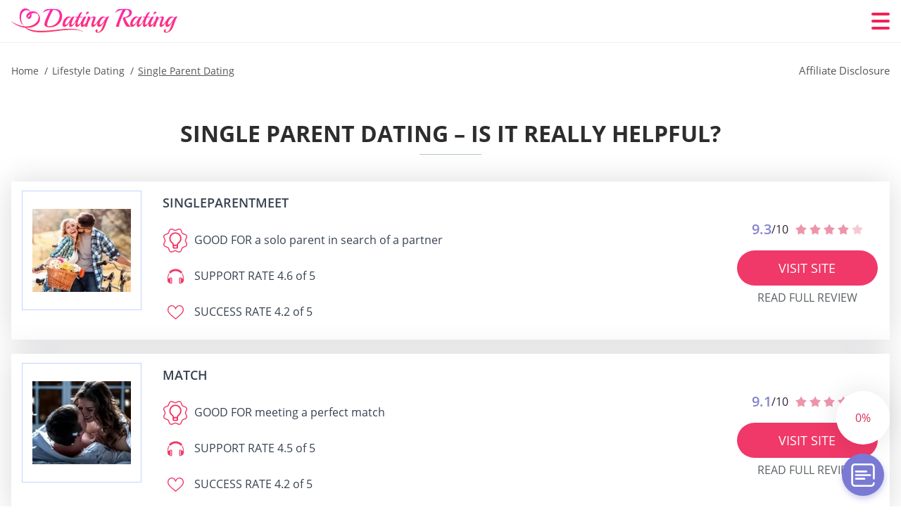

--- FILE ---
content_type: text/html; charset=UTF-8
request_url: https://datingrating.net/single-parent-dating/
body_size: 112789
content:
<!DOCTYPE html>
<html class="no-js" lang="en-US" data-lang="en">
<head>
  <meta charset="utf-8">
  <meta http-equiv="x-ua-compatible" content="ie=edge">
  <meta name="viewport" content="width=device-width, initial-scale=1.0">
  <meta content="telephone=no" name="format-detection">
  <meta name="HandheldFriendly" content="true">
  <style>
    @charset "UTF-8";@-webkit-keyframes fancybox-rotate{to{-webkit-transform:rotate(360deg);transform:rotate(360deg)}}@keyframes fancybox-rotate{to{-webkit-transform:rotate(360deg);transform:rotate(360deg)}}@-webkit-keyframes drop-show{0%{-webkit-transform:scaleY(.1);transform:scaleY(.1)}40%{-webkit-transform:scaleY(1.04);transform:scaleY(1.04)}60%{-webkit-transform:scaleY(.98);transform:scaleY(.98)}80%{-webkit-transform:scaleY(1.02);transform:scaleY(1.02)}to{-webkit-transform:scaleY(1);transform:scaleY(1)}}@keyframes drop-show{0%{-webkit-transform:scaleY(.1);transform:scaleY(.1)}40%{-webkit-transform:scaleY(1.04);transform:scaleY(1.04)}60%{-webkit-transform:scaleY(.98);transform:scaleY(.98)}80%{-webkit-transform:scaleY(1.02);transform:scaleY(1.02)}to{-webkit-transform:scaleY(1);transform:scaleY(1)}}@-webkit-keyframes drop-hide{0%{-webkit-transform:scaleY(1);transform:scaleY(1)}60%{-webkit-transform:scaleY(.98);transform:scaleY(.98)}80%{-webkit-transform:scaleY(1.02);transform:scaleY(1.02)}to{-webkit-transform:scaleY(0);transform:scaleY(0)}}@keyframes drop-hide{0%{-webkit-transform:scaleY(1);transform:scaleY(1)}60%{-webkit-transform:scaleY(.98);transform:scaleY(.98)}80%{-webkit-transform:scaleY(1.02);transform:scaleY(1.02)}to{-webkit-transform:scaleY(0);transform:scaleY(0)}}@-webkit-keyframes slideInLeft{0%{opacity:0;visibility:visible;-webkit-transform:translate3d(-100%,0,0);transform:translate3d(-100%,0,0)}to{opacity:1;-webkit-transform:translate3d(0,0,0);transform:translate3d(0,0,0)}}@keyframes slideInLeft{0%{opacity:0;visibility:visible;-webkit-transform:translate3d(-100%,0,0);transform:translate3d(-100%,0,0)}to{opacity:1;-webkit-transform:translate3d(0,0,0);transform:translate3d(0,0,0)}}@-webkit-keyframes spin{0%{-webkit-transform:rotate(0deg);transform:rotate(0deg)}to{-webkit-transform:rotate(360deg);transform:rotate(360deg)}}@keyframes spin{0%{-webkit-transform:rotate(0deg);transform:rotate(0deg)}to{-webkit-transform:rotate(360deg);transform:rotate(360deg)}}@-webkit-keyframes pulse{10%{-webkit-transform:scale(1.1);transform:scale(1.1)}}@keyframes pulse{10%{-webkit-transform:scale(1.1);transform:scale(1.1)}}@-webkit-keyframes animatedBackground{10%{background-image:url("data:image/svg+xml;charset=utf8,%3Csvg xmlns='http://www.w3.org/2000/svg' viewBox='0 0 100.5 88.9'%3E%3Cpath d='M73.6.5c-5.4 0-10.4 1.7-14.7 5.1-4.2 3.2-7 7.4-8.6 10.4-1.6-3-4.4-7.1-8.6-10.4C37.3 2.2 32.4.5 27 .5 11.9.5.5 12.8.5 29.2c0 17.7 14.2 29.7 35.6 48 3.6 3.1 7.8 6.6 12.1 10.4.6.5 1.3.8 2 .8s1.5-.3 2-.8c4.3-3.8 8.4-7.3 12.1-10.4 21.5-18.3 35.6-30.4 35.6-48C100 12.8 88.7.5 73.6.5z' fill='%23f03968' stroke='%23f03968' stroke-miterlimit='10'/%3E%3C/svg%3E")}to{background-image:url("data:image/svg+xml;charset=utf8,%3Csvg xmlns='http://www.w3.org/2000/svg' viewBox='0 0 100.5 88.9'%3E%3Cpath d='M73.6.5c-5.4 0-10.4 1.7-14.7 5.1-4.2 3.2-7 7.4-8.6 10.4-1.6-3-4.4-7.1-8.6-10.4C37.3 2.2 32.4.5 27 .5 11.9.5.5 12.8.5 29.2c0 17.7 14.2 29.7 35.6 48 3.6 3.1 7.8 6.6 12.1 10.4.6.5 1.3.8 2 .8s1.5-.3 2-.8c4.3-3.8 8.4-7.3 12.1-10.4 21.5-18.3 35.6-30.4 35.6-48C100 12.8 88.7.5 73.6.5z' fill='none' stroke='%23f03968' stroke-miterlimit='10'/%3E%3C/svg%3E")}}@keyframes animatedBackground{10%{background-image:url("data:image/svg+xml;charset=utf8,%3Csvg xmlns='http://www.w3.org/2000/svg' viewBox='0 0 100.5 88.9'%3E%3Cpath d='M73.6.5c-5.4 0-10.4 1.7-14.7 5.1-4.2 3.2-7 7.4-8.6 10.4-1.6-3-4.4-7.1-8.6-10.4C37.3 2.2 32.4.5 27 .5 11.9.5.5 12.8.5 29.2c0 17.7 14.2 29.7 35.6 48 3.6 3.1 7.8 6.6 12.1 10.4.6.5 1.3.8 2 .8s1.5-.3 2-.8c4.3-3.8 8.4-7.3 12.1-10.4 21.5-18.3 35.6-30.4 35.6-48C100 12.8 88.7.5 73.6.5z' fill='%23f03968' stroke='%23f03968' stroke-miterlimit='10'/%3E%3C/svg%3E")}to{background-image:url("data:image/svg+xml;charset=utf8,%3Csvg xmlns='http://www.w3.org/2000/svg' viewBox='0 0 100.5 88.9'%3E%3Cpath d='M73.6.5c-5.4 0-10.4 1.7-14.7 5.1-4.2 3.2-7 7.4-8.6 10.4-1.6-3-4.4-7.1-8.6-10.4C37.3 2.2 32.4.5 27 .5 11.9.5.5 12.8.5 29.2c0 17.7 14.2 29.7 35.6 48 3.6 3.1 7.8 6.6 12.1 10.4.6.5 1.3.8 2 .8s1.5-.3 2-.8c4.3-3.8 8.4-7.3 12.1-10.4 21.5-18.3 35.6-30.4 35.6-48C100 12.8 88.7.5 73.6.5z' fill='none' stroke='%23f03968' stroke-miterlimit='10'/%3E%3C/svg%3E")}}@-webkit-keyframes animatedArrow{10%{background-image:url("data:image/svg+xml;charset=utf8,%3Csvg xmlns='http://www.w3.org/2000/svg' fill='%23fff' viewBox='0 0 191.989 362.667'%3E%3Cpath d='M188.87 259.136c-4.16-4.16-10.923-4.16-15.083 0l-67.115 67.115V10.667C106.672 4.779 101.893 0 96.005 0S85.34 4.779 85.34 10.667v315.587l-67.136-67.118c-4.16-4.16-10.923-4.16-15.083 0s-4.16 10.923 0 15.083l85.333 85.333a10.775 10.775 0 002.373 1.768c.039.022.075.046.114.067.215.116.436.217.657.317.103.047.204.1.31.143.181.075.366.137.551.202.149.053.295.11.446.156.167.05.336.087.504.13.17.042.34.09.513.125.186.037.374.059.561.085.157.023.312.053.471.068.35.035.701.054 1.052.054s.703-.019 1.052-.053c.16-.016.316-.046.475-.07.186-.026.372-.048.557-.084.179-.036.352-.085.528-.13.162-.04.325-.075.485-.124.167-.05.328-.113.49-.172.167-.059.335-.114.499-.182.142-.06.278-.129.417-.194.179-.083.358-.163.532-.256.12-.065.234-.139.352-.208.182-.107.366-.211.544-.33.116-.078.225-.167.339-.25.166-.12.334-.237.494-.37.201-.165.39-.343.579-.522.061-.059.128-.11.188-.17l85.333-85.333c4.16-4.16 4.16-10.923 0-15.083z'/%3E%3C/svg%3E");border-color:#fff}to{background-image:url("data:image/svg+xml;charset=utf8,%3Csvg xmlns='http://www.w3.org/2000/svg' fill='%238585cd' viewBox='0 0 191.989 362.667'%3E%3Cpath d='M188.87 259.136c-4.16-4.16-10.923-4.16-15.083 0l-67.115 67.115V10.667C106.672 4.779 101.893 0 96.005 0S85.34 4.779 85.34 10.667v315.587l-67.136-67.118c-4.16-4.16-10.923-4.16-15.083 0s-4.16 10.923 0 15.083l85.333 85.333a10.775 10.775 0 002.373 1.768c.039.022.075.046.114.067.215.116.436.217.657.317.103.047.204.1.31.143.181.075.366.137.551.202.149.053.295.11.446.156.167.05.336.087.504.13.17.042.34.09.513.125.186.037.374.059.561.085.157.023.312.053.471.068.35.035.701.054 1.052.054s.703-.019 1.052-.053c.16-.016.316-.046.475-.07.186-.026.372-.048.557-.084.179-.036.352-.085.528-.13.162-.04.325-.075.485-.124.167-.05.328-.113.49-.172.167-.059.335-.114.499-.182.142-.06.278-.129.417-.194.179-.083.358-.163.532-.256.12-.065.234-.139.352-.208.182-.107.366-.211.544-.33.116-.078.225-.167.339-.25.166-.12.334-.237.494-.37.201-.165.39-.343.579-.522.061-.059.128-.11.188-.17l85.333-85.333c4.16-4.16 4.16-10.923 0-15.083z'/%3E%3C/svg%3E");border-color:#8585cd}}@keyframes animatedArrow{10%{background-image:url("data:image/svg+xml;charset=utf8,%3Csvg xmlns='http://www.w3.org/2000/svg' fill='%23fff' viewBox='0 0 191.989 362.667'%3E%3Cpath d='M188.87 259.136c-4.16-4.16-10.923-4.16-15.083 0l-67.115 67.115V10.667C106.672 4.779 101.893 0 96.005 0S85.34 4.779 85.34 10.667v315.587l-67.136-67.118c-4.16-4.16-10.923-4.16-15.083 0s-4.16 10.923 0 15.083l85.333 85.333a10.775 10.775 0 002.373 1.768c.039.022.075.046.114.067.215.116.436.217.657.317.103.047.204.1.31.143.181.075.366.137.551.202.149.053.295.11.446.156.167.05.336.087.504.13.17.042.34.09.513.125.186.037.374.059.561.085.157.023.312.053.471.068.35.035.701.054 1.052.054s.703-.019 1.052-.053c.16-.016.316-.046.475-.07.186-.026.372-.048.557-.084.179-.036.352-.085.528-.13.162-.04.325-.075.485-.124.167-.05.328-.113.49-.172.167-.059.335-.114.499-.182.142-.06.278-.129.417-.194.179-.083.358-.163.532-.256.12-.065.234-.139.352-.208.182-.107.366-.211.544-.33.116-.078.225-.167.339-.25.166-.12.334-.237.494-.37.201-.165.39-.343.579-.522.061-.059.128-.11.188-.17l85.333-85.333c4.16-4.16 4.16-10.923 0-15.083z'/%3E%3C/svg%3E");border-color:#fff}to{background-image:url("data:image/svg+xml;charset=utf8,%3Csvg xmlns='http://www.w3.org/2000/svg' fill='%238585cd' viewBox='0 0 191.989 362.667'%3E%3Cpath d='M188.87 259.136c-4.16-4.16-10.923-4.16-15.083 0l-67.115 67.115V10.667C106.672 4.779 101.893 0 96.005 0S85.34 4.779 85.34 10.667v315.587l-67.136-67.118c-4.16-4.16-10.923-4.16-15.083 0s-4.16 10.923 0 15.083l85.333 85.333a10.775 10.775 0 002.373 1.768c.039.022.075.046.114.067.215.116.436.217.657.317.103.047.204.1.31.143.181.075.366.137.551.202.149.053.295.11.446.156.167.05.336.087.504.13.17.042.34.09.513.125.186.037.374.059.561.085.157.023.312.053.471.068.35.035.701.054 1.052.054s.703-.019 1.052-.053c.16-.016.316-.046.475-.07.186-.026.372-.048.557-.084.179-.036.352-.085.528-.13.162-.04.325-.075.485-.124.167-.05.328-.113.49-.172.167-.059.335-.114.499-.182.142-.06.278-.129.417-.194.179-.083.358-.163.532-.256.12-.065.234-.139.352-.208.182-.107.366-.211.544-.33.116-.078.225-.167.339-.25.166-.12.334-.237.494-.37.201-.165.39-.343.579-.522.061-.059.128-.11.188-.17l85.333-85.333c4.16-4.16 4.16-10.923 0-15.083z'/%3E%3C/svg%3E");border-color:#8585cd}}@-webkit-keyframes animateCircle{40%{opacity:1;-webkit-transform:scale(10);transform:scale(10);fill:#dd4688}55%{opacity:1;-webkit-transform:scale(11);transform:scale(11);fill:#d46abf}65%{opacity:1;-webkit-transform:scale(12);transform:scale(12);fill:#cc8ef5}75%{opacity:1;-webkit-transform:scale(13);transform:scale(13);stroke-width:.5;stroke:#cc8ef5;fill:transparent}85%{opacity:1;-webkit-transform:scale(17);transform:scale(17);stroke-width:.2;stroke:#cc8ef5;fill:transparent}95%{opacity:1;-webkit-transform:scale(18);transform:scale(18);stroke-width:.1;stroke:#cc8ef5;fill:transparent}to{opacity:1;-webkit-transform:scale(19);transform:scale(19);stroke-width:0;stroke:#cc8ef5;fill:transparent}}@keyframes animateCircle{40%{opacity:1;-webkit-transform:scale(10);transform:scale(10);fill:#dd4688}55%{opacity:1;-webkit-transform:scale(11);transform:scale(11);fill:#d46abf}65%{opacity:1;-webkit-transform:scale(12);transform:scale(12);fill:#cc8ef5}75%{opacity:1;-webkit-transform:scale(13);transform:scale(13);stroke-width:.5;stroke:#cc8ef5;fill:transparent}85%{opacity:1;-webkit-transform:scale(17);transform:scale(17);stroke-width:.2;stroke:#cc8ef5;fill:transparent}95%{opacity:1;-webkit-transform:scale(18);transform:scale(18);stroke-width:.1;stroke:#cc8ef5;fill:transparent}to{opacity:1;-webkit-transform:scale(19);transform:scale(19);stroke-width:0;stroke:#cc8ef5;fill:transparent}}@-webkit-keyframes animateHeart{0%{-webkit-transform:scale(.2);transform:scale(.2)}40%{-webkit-transform:scale(1.2);transform:scale(1.2)}to{-webkit-transform:scale(1);transform:scale(1)}}@keyframes animateHeart{0%{-webkit-transform:scale(.2);transform:scale(.2)}40%{-webkit-transform:scale(1.2);transform:scale(1.2)}to{-webkit-transform:scale(1);transform:scale(1)}}@-webkit-keyframes animateHeartOut{0%{-webkit-transform:scale(1.4);transform:scale(1.4)}to{-webkit-transform:scale(1);transform:scale(1)}}@keyframes animateHeartOut{0%{-webkit-transform:scale(1.4);transform:scale(1.4)}to{-webkit-transform:scale(1);transform:scale(1)}}html{font-family:sans-serif;-webkit-text-size-adjust:100%;-ms-text-size-adjust:100%}body{margin:0;background-color:#fff;color:#545454}article,aside,details,figcaption,figure,footer,header,main,menu,nav,section,summary{display:block}audio,canvas,progress,video{display:inline-block;vertical-align:baseline}audio:not([controls]){display:none;height:0}[hidden],template{display:none}a{background-color:transparent;color:#f02257;text-decoration:none;word-break:break-word}a:active,a:hover{outline:0}abbr[title]{border-bottom:1px dotted}b,strong{font-weight:700}dfn{font-style:italic}mark{background:#ff0;color:#000}sub,sup{position:relative;vertical-align:baseline;font-size:75%;line-height:0}sup{top:-.5em}sub{bottom:-.25em}img{border:0}svg:not(:root){overflow:hidden}blockquote,figure{margin:0}hr{height:0;-webkit-box-sizing:content-box;box-sizing:content-box;-moz-box-sizing:content-box}pre{overflow:auto}code,kbd,pre,samp{font-family:monospace,monospace;font-size:1em}button,input,optgroup,select,textarea{margin:0;font:inherit;color:inherit}fieldset{vertical-align:baseline;margin:0;padding:0;background:0 0;border:0;font-size:100%;outline:0}button{overflow:visible}button,select{text-transform:none}button,html input[type=button],input[type=reset],input[type=submit]{cursor:pointer;-webkit-appearance:button}button[disabled],html input[disabled]{cursor:default}button::-moz-focus-inner,input::-moz-focus-inner{padding:0;border:0}input{line-height:normal}input[type=checkbox],input[type=radio]{padding:0;-webkit-box-sizing:border-box;box-sizing:border-box}input[type=number]::-webkit-inner-spin-button,input[type=number]::-webkit-outer-spin-button{height:auto}input[type=search]{box-sizing:content-box;-webkit-box-sizing:content-box;-moz-box-sizing:content-box;-webkit-appearance:textfield}.jq-selectbox__search input::-webkit-search-cancel-button,.jq-selectbox__search input::-webkit-search-decoration,input[type=search]::-webkit-search-cancel-button,input[type=search]::-webkit-search-decoration{-webkit-appearance:none}legend{border:0}textarea{overflow:auto}optgroup{font-weight:700}table{border-collapse:collapse;border-spacing:0}legend,td,th{padding:0}.c-sites-box-S-1 .lwWMHtPA-j .esptx1Ns{font-size:0}.c-about-S-1 .Rd7Wi2y54wua,.c-app-info-S-1 .yjXBTTCIbI,.c-logo-slider-S-1 .MTM9lAI,.c-menu-S-1 .mAMJLjf9,.c-quiz-S-1 .njXd8aI,.c-websites-S-1 .jTMx2m2F .Qa4IgKxh{display:inline-block;font-size:0}.c-hookup-slider-S-1 .V4EtVI .PQS4Rq4MNR{font-size:0}.iyt8OX img,.c-about-S-1 .Rd7Wi2y54wua img,.c-menu-S-1 .mAMJLjf9 img,.c-sites-box-S-1 .lwWMHtPA-j .esptx1Ns img,.c-websites-S-1 .jTMx2m2F .Qa4IgKxh img{display:inline-block;height:auto;max-width:100%}.c-quiz-S-1 .njXd8aI img{height:auto;max-width:100%}.c-app-info-S-1 .yjXBTTCIbI img,.c-hookup-slider-S-1 .V4EtVI .PQS4Rq4MNR img{display:inline-block;height:auto;max-width:100%}.h7A-H5uuiev7{background-color:transparent}.kCbHQRO7 .slick-arrow,.P2VGOinYdeZ- .slick-arrow{padding:0;background-color:transparent}.PHdYrtgbti,.c-contents-S-1 .Ux5zMcVKn9,.c-form-S-1 .I7H5zHrf,.c-menu-S-1 .M3mfFxu,.c-vote-S-1 .RU5MVevFmIS4{padding:0;background-color:transparent;border:0}.c-pagination-S-1 .NoX2TOgk,.c-pagination-S-1 .M8Jm{padding:0;background-color:transparent}.c-filter-S-1 .dbhK6WUec2w,.c-filter-S-1 .UEELL{background-color:transparent;border:0}.c-filter-S-1 .ckNAKPQpYy,.c-filter-S-1 .nrfTcws_Bs7{padding:0;background-color:transparent;border:0}.c-filter_lifestyle-S-1 .U_Nhn2Q,.c-filter_lifestyle-S-1 .DAP3Kz{background-color:transparent;border:0}.c-filter_lifestyle-S-1 .G7MvpJR{padding:0;background-color:transparent;border:0}.c-sugar-profiles-S-1 .rhC797Ol22gW{padding:0;border:0}.c-share-S-1 .fURS32CbQ0,.c-top-sites-S-1 .dfuF7o-v{background-color:transparent;border:0}.c-menu-S-1 .kP4ylzI,.c-menu-S-1 .qgnTCQI2hHy7{margin:0;padding:0;list-style:none}.EH-Vl,.c-features-S-1 .f6_epo0v,.c-footer-S-1 .VmNJPWgKL{padding:0;list-style:none}.c-footer-S-1 .tUSZb{margin:0;padding:0;list-style:none}.iYleODk,.jq-selectbox__dropdown ul{padding:0;list-style:none}.c-filter-S-1 .CmYYc{list-style:none}.c-filter_lifestyle-S-1 .k9J2wDgj{margin:0;padding:0;list-style:none}.c-model-S-1 .alzWC{margin:0;list-style:none}.c-state-S-1 .YPYCJ7{margin:0;padding:0;list-style:none}.c-state-S-1 .kzZMHf9r{padding:0;list-style:none}.c-top-posts-S-1 .pSOYa{margin:0;padding:0;list-style:none}.c-tb-apps-S-1 .grGx9n47vVKZ{padding:0;list-style:none}.c-categories-S-1 .NKhJ7Uv7,.c-share-S-1 .jQzB3{margin:0;padding:0;list-style:none}.c-button-up:before,.c-contents-S-1 .Ux5zMcVKn9:before,.c-websites-S-1 .jTMx2m2F .ZU2de,.c-websites-S-1 .jTMx2m2F .ifP9L2uwYcb:after{background-position:center center;background-repeat:no-repeat;background-size:contain}.wpml-ls-flag{margin-right:5px}.slick-list,.slick-slider{position:relative;display:block}.slick-slider{-webkit-box-sizing:border-box;box-sizing:border-box;user-select:none;-webkit-tap-highlight-color:transparent;touch-action:pan-y;-ms-touch-action:pan-y;-khtml-user-select:none;-webkit-touch-callout:none;-webkit-user-select:none;-ms-user-select:none;-moz-user-select:none}.slick-list{margin:0;padding:0;overflow:hidden}.slick-list:focus{outline:0}.slick-list.dragging{cursor:pointer;cursor:hand}.slick-slider .slick-list,.slick-slider .slick-track{transform:translate3d(0,0,0);-o-transform:translate3d(0,0,0);-ms-transform:translate3d(0,0,0);-moz-transform:translate3d(0,0,0);-webkit-transform:translate3d(0,0,0)}.slick-track{position:relative;top:0;left:0;display:block;margin-right:auto;margin-left:auto}.slick-track:after,.slick-track:before{content:'';display:table}.slick-track:after{clear:both}.slick-loading .slick-track{visibility:hidden}.slick-slide{float:left;display:none;height:100%;min-height:1px}[dir=rtl] .slick-slide{float:right}.slick-initialized .slick-slide,.slick-slide img{display:block}.slick-slide.slick-loading img{display:none}.slick-slide.dragging img{pointer-events:none}.slick-loading .slick-slide{visibility:hidden}.slick-vertical .slick-slide{display:block;height:auto;border:1px solid transparent}.slick-arrow.slick-hidden{display:none}.mCustomScrollbar{touch-action:pinch-zoom;-ms-touch-action:pinch-zoom}.mCustomScrollbar.mCS_no_scrollbar,.mCustomScrollbar.mCS_touch_action{touch-action:auto;-ms-touch-action:auto}.mCustomScrollBox{position:relative;height:100%;max-width:100%;overflow:hidden;outline:0;direction:ltr}.mCSB_container{width:auto;height:auto;overflow:hidden}.mCSB_inside>.mCSB_container{margin-right:30px}.mCSB_container.mCS_no_scrollbar_y.mCS_y_hidden{margin-right:0}.mCS-dir-rtl>.mCSB_inside>.mCSB_container{margin-right:0;margin-left:30px}.mCS-dir-rtl>.mCSB_inside>.mCSB_container.mCS_no_scrollbar_y.mCS_y_hidden{margin-left:0}.mCSB_scrollTools{position:absolute;top:0;right:0;bottom:0;left:auto;width:16px;height:auto;opacity:.75;filter:"alpha(opacity=75)";-ms-filter:"alpha(opacity=75)"}.mCSB_outside+.mCSB_scrollTools{right:-26px}.mCS-dir-rtl>.mCSB_inside>.mCSB_scrollTools{right:auto;left:0}.mCS-dir-rtl>.mCSB_outside+.mCSB_scrollTools{right:auto;left:-26px}.mCSB_scrollTools .mCSB_draggerContainer{position:absolute;top:0;right:0;bottom:0;left:0;height:auto}.mCSB_scrollTools a+.mCSB_draggerContainer{margin:20px 0}.mCSB_scrollTools .mCSB_dragger .mCSB_dragger_bar,.mCSB_scrollTools .mCSB_draggerRail{width:2px;height:100%;margin:0 auto;border-radius:16px;-moz-border-radius:16px;-webkit-border-radius:16px}.mCSB_scrollTools .mCSB_dragger{width:100%;height:30px;z-index:1;cursor:pointer}.mCSB_scrollTools .mCSB_dragger .mCSB_dragger_bar{position:relative;width:4px;text-align:center}.mCSB_scrollTools_vertical.mCSB_scrollTools_onDrag_expand .mCSB_dragger.mCSB_dragger_onDrag_expanded .mCSB_dragger_bar,.mCSB_scrollTools_vertical.mCSB_scrollTools_onDrag_expand .mCSB_draggerContainer:hover .mCSB_dragger .mCSB_dragger_bar{width:12px}.mCSB_scrollTools_vertical.mCSB_scrollTools_onDrag_expand .mCSB_dragger.mCSB_dragger_onDrag_expanded+.mCSB_draggerRail,.mCSB_scrollTools_vertical.mCSB_scrollTools_onDrag_expand .mCSB_draggerContainer:hover .mCSB_draggerRail{width:8px}.mCSB_scrollTools .mCSB_buttonDown,.mCSB_scrollTools .mCSB_buttonUp{position:absolute;display:block;width:100%;height:20px;margin:0 auto;overflow:hidden;cursor:pointer}.mCSB_scrollTools .mCSB_buttonDown{bottom:0}.mCSB_horizontal.mCSB_inside>.mCSB_container{margin-right:0;margin-bottom:30px}.mCSB_horizontal.mCSB_outside>.mCSB_container{min-height:100%}.mCSB_horizontal>.mCSB_container.mCS_no_scrollbar_x.mCS_x_hidden{margin-bottom:0}.mCSB_container_wrapper,.mCSB_scrollTools.mCSB_scrollTools_horizontal{top:auto;right:0;bottom:0;left:0;width:auto;height:16px}.mCustomScrollBox+.mCSB_scrollTools+.mCSB_scrollTools.mCSB_scrollTools_horizontal,.mCustomScrollBox+.mCSB_scrollTools.mCSB_scrollTools_horizontal{bottom:-26px}.mCSB_scrollTools.mCSB_scrollTools_horizontal a+.mCSB_draggerContainer{margin:0 20px}.mCSB_scrollTools.mCSB_scrollTools_horizontal .mCSB_draggerRail{width:100%;height:2px;margin:7px 0}.mCSB_scrollTools.mCSB_scrollTools_horizontal .mCSB_dragger{left:0;width:30px;height:100%}.mCSB_scrollTools.mCSB_scrollTools_horizontal .mCSB_dragger .mCSB_dragger_bar{width:100%;height:4px;margin:6px auto}.mCSB_scrollTools_horizontal.mCSB_scrollTools_onDrag_expand .mCSB_dragger.mCSB_dragger_onDrag_expanded .mCSB_dragger_bar,.mCSB_scrollTools_horizontal.mCSB_scrollTools_onDrag_expand .mCSB_draggerContainer:hover .mCSB_dragger .mCSB_dragger_bar{height:12px;margin:2px auto}.mCSB_scrollTools_horizontal.mCSB_scrollTools_onDrag_expand .mCSB_dragger.mCSB_dragger_onDrag_expanded+.mCSB_draggerRail,.mCSB_scrollTools_horizontal.mCSB_scrollTools_onDrag_expand .mCSB_draggerContainer:hover .mCSB_draggerRail{height:8px;margin:4px 0}.mCSB_scrollTools.mCSB_scrollTools_horizontal .mCSB_buttonLeft,.mCSB_scrollTools.mCSB_scrollTools_horizontal .mCSB_buttonRight{position:absolute;display:block;width:20px;height:100%;margin:0 auto;overflow:hidden;cursor:pointer}.mCS-dir-rtl>.mCustomScrollBox.mCSB_vertical_horizontal.mCSB_inside>.mCSB_container_wrapper.mCS_no_scrollbar_y.mCS_y_hidden+.mCSB_scrollTools~.mCSB_scrollTools.mCSB_scrollTools_horizontal,.mCSB_scrollTools.mCSB_scrollTools_horizontal .mCSB_buttonLeft{left:0}.mCS-dir-rtl>.mCustomScrollBox.mCSB_vertical_horizontal.mCSB_inside>.mCSB_scrollTools.mCSB_scrollTools_horizontal,.mCSB_container_wrapper.mCS_no_scrollbar_y.mCS_y_hidden+.mCSB_scrollTools~.mCSB_scrollTools.mCSB_scrollTools_horizontal,.mCSB_scrollTools.mCSB_scrollTools_horizontal .mCSB_buttonRight{right:0}.mCSB_container_wrapper{position:absolute;top:0;height:auto;margin-right:30px;margin-bottom:30px;overflow:hidden}.mCSB_container_wrapper>.mCSB_container{padding-right:30px;padding-bottom:30px;box-sizing:border-box;-moz-box-sizing:border-box;-webkit-box-sizing:border-box}.mCSB_vertical_horizontal>.mCSB_scrollTools.mCSB_scrollTools_vertical{bottom:20px}.mCSB_vertical_horizontal>.mCSB_scrollTools.mCSB_scrollTools_horizontal{right:20px}.mCSB_container_wrapper.mCS_no_scrollbar_x.mCS_x_hidden+.mCSB_scrollTools.mCSB_scrollTools_vertical{bottom:0}.mCS-dir-rtl>.mCustomScrollBox.mCSB_vertical_horizontal.mCSB_inside>.mCSB_scrollTools.mCSB_scrollTools_horizontal{left:20px}.mCS-dir-rtl>.mCSB_inside>.mCSB_container_wrapper{margin-right:0;margin-left:30px}.mCSB_container_wrapper.mCS_no_scrollbar_y.mCS_y_hidden>.mCSB_container{padding-right:0}.mCSB_container_wrapper.mCS_no_scrollbar_x.mCS_x_hidden>.mCSB_container{padding-bottom:0}.mCustomScrollBox.mCSB_vertical_horizontal.mCSB_inside>.mCSB_container_wrapper.mCS_no_scrollbar_y.mCS_y_hidden{margin-right:0;margin-left:0}.mCustomScrollBox.mCSB_vertical_horizontal.mCSB_inside>.mCSB_container_wrapper.mCS_no_scrollbar_x.mCS_x_hidden{margin-bottom:0}.mCSB_scrollTools,.mCSB_scrollTools .mCSB_buttonDown,.mCSB_scrollTools .mCSB_buttonLeft,.mCSB_scrollTools .mCSB_buttonRight,.mCSB_scrollTools .mCSB_buttonUp,.mCSB_scrollTools .mCSB_dragger .mCSB_dragger_bar{transition:opacity .2s ease-in-out,background .2s ease-in-out;-o-transition:opacity .2s ease-in-out,background .2s ease-in-out;-moz-transition:opacity .2s ease-in-out,background .2s ease-in-out;-webkit-transition:opacity .2s ease-in-out,background .2s ease-in-out}.mCSB_scrollTools_horizontal.mCSB_scrollTools_onDrag_expand .mCSB_draggerRail,.mCSB_scrollTools_horizontal.mCSB_scrollTools_onDrag_expand .mCSB_dragger_bar,.mCSB_scrollTools_vertical.mCSB_scrollTools_onDrag_expand .mCSB_draggerRail,.mCSB_scrollTools_vertical.mCSB_scrollTools_onDrag_expand .mCSB_dragger_bar{transition:width .2s ease-out .2s,height .2s ease-out .2s,margin-left .2s ease-out .2s,margin-right .2s ease-out .2s,margin-top .2s ease-out .2s,margin-bottom .2s ease-out .2s,opacity .2s ease-in-out,background .2s ease-in-out;-o-transition:width .2s ease-out .2s,height .2s ease-out .2s,margin-left .2s ease-out .2s,margin-right .2s ease-out .2s,margin-top .2s ease-out .2s,margin-bottom .2s ease-out .2s,opacity .2s ease-in-out,background .2s ease-in-out;-moz-transition:width .2s ease-out .2s,height .2s ease-out .2s,margin-left .2s ease-out .2s,margin-right .2s ease-out .2s,margin-top .2s ease-out .2s,margin-bottom .2s ease-out .2s,opacity .2s ease-in-out,background .2s ease-in-out;-webkit-transition:width .2s ease-out .2s,height .2s ease-out .2s,margin-left .2s ease-out .2s,margin-right .2s ease-out .2s,margin-top .2s ease-out .2s,margin-bottom .2s ease-out .2s,opacity .2s ease-in-out,background .2s ease-in-out}.mCS-autoHide>.mCustomScrollBox>.mCSB_scrollTools,.mCS-autoHide>.mCustomScrollBox~.mCSB_scrollTools{opacity:0;filter:"alpha(opacity=0)";-ms-filter:"alpha(opacity=0)"}.mCS-autoHide:hover>.mCustomScrollBox>.mCSB_scrollTools,.mCS-autoHide:hover>.mCustomScrollBox~.mCSB_scrollTools,.mCustomScrollBox:hover>.mCSB_scrollTools,.mCustomScrollBox:hover~.mCSB_scrollTools,.mCustomScrollbar>.mCustomScrollBox>.mCSB_scrollTools.mCSB_scrollTools_onDrag,.mCustomScrollbar>.mCustomScrollBox~.mCSB_scrollTools.mCSB_scrollTools_onDrag{opacity:1;filter:"alpha(opacity=100)";-ms-filter:"alpha(opacity=100)"}.mCSB_scrollTools .mCSB_draggerRail{background:#000;background:rgba(0,0,0,.4);filter:"alpha(opacity=40)";-ms-filter:"alpha(opacity=40)"}.mCSB_scrollTools .mCSB_dragger .mCSB_dragger_bar{background:#fff;background:rgba(255,255,255,.75);filter:"alpha(opacity=75)";-ms-filter:"alpha(opacity=75)"}.mCSB_scrollTools .mCSB_dragger:hover .mCSB_dragger_bar{background:#fff;background:rgba(255,255,255,.85);filter:"alpha(opacity=85)";-ms-filter:"alpha(opacity=85)"}.mCSB_scrollTools .mCSB_dragger.mCSB_dragger_onDrag .mCSB_dragger_bar,.mCSB_scrollTools .mCSB_dragger:active .mCSB_dragger_bar{background:#fff;background:rgba(255,255,255,.9);filter:"alpha(opacity=90)";-ms-filter:"alpha(opacity=90)"}.mCSB_scrollTools .mCSB_buttonDown,.mCSB_scrollTools .mCSB_buttonLeft,.mCSB_scrollTools .mCSB_buttonRight,.mCSB_scrollTools .mCSB_buttonUp{background-image:url(mCSB_buttons.png);background-repeat:no-repeat;opacity:.4;filter:"alpha(opacity=40)";-ms-filter:"alpha(opacity=40)"}.mCSB_scrollTools .mCSB_buttonUp{background-position:0 0}.mCSB_scrollTools .mCSB_buttonDown{background-position:0 -20px}.mCSB_scrollTools .mCSB_buttonLeft{background-position:0 -40px}.mCSB_scrollTools .mCSB_buttonRight{background-position:0 -56px}.mCSB_scrollTools .mCSB_buttonDown:hover,.mCSB_scrollTools .mCSB_buttonLeft:hover,.mCSB_scrollTools .mCSB_buttonRight:hover,.mCSB_scrollTools .mCSB_buttonUp:hover{opacity:.75;filter:"alpha(opacity=75)";-ms-filter:"alpha(opacity=75)"}.mCSB_scrollTools .mCSB_buttonDown:active,.mCSB_scrollTools .mCSB_buttonLeft:active,.mCSB_scrollTools .mCSB_buttonRight:active,.mCSB_scrollTools .mCSB_buttonUp:active{opacity:.9;filter:"alpha(opacity=90)";-ms-filter:"alpha(opacity=90)"}.mCS-dark.mCSB_scrollTools .mCSB_draggerRail{background:#000;background:rgba(0,0,0,.15)}.mCS-dark.mCSB_scrollTools .mCSB_dragger .mCSB_dragger_bar{background:#000;background:rgba(0,0,0,.75)}.mCS-dark.mCSB_scrollTools .mCSB_dragger:hover .mCSB_dragger_bar{background:rgba(0,0,0,.85)}.mCS-dark.mCSB_scrollTools .mCSB_dragger.mCSB_dragger_onDrag .mCSB_dragger_bar,.mCS-dark.mCSB_scrollTools .mCSB_dragger:active .mCSB_dragger_bar{background:rgba(0,0,0,.9)}.mCS-dark.mCSB_scrollTools .mCSB_buttonUp{background-position:-80px 0}.mCS-dark.mCSB_scrollTools .mCSB_buttonDown{background-position:-80px -20px}.mCS-dark.mCSB_scrollTools .mCSB_buttonLeft{background-position:-80px -40px}.mCS-dark.mCSB_scrollTools .mCSB_buttonRight{background-position:-80px -56px}.open .dropdown-menu{display:block}.dropdown-menu,.tab-content>.tab-pane{display:none}.modal,.tab-content>.active{display:block}.modal{position:fixed;top:0;right:0;bottom:0;left:0;z-index:160;overflow:hidden;outline:0;visibility:hidden;-webkit-overflow-scrolling:touch}.modal.in{visibility:visible}.modal.fade .modal-dialog{transform:translate(0,-25%);transition:transform .3s ease-out;transition:transform .3s ease-out,-webkit-transform .3s ease-out;-o-transition:-o-transform .3s ease-out;-webkit-transition:-webkit-transform .3s ease-out;-o-transform:translate(0,-25%);-ms-transform:translate(0,-25%);-webkit-transform:translate(0,-25%)}.modal.in .modal-dialog{transform:translate(0,0);-o-transform:translate(0,0);-ms-transform:translate(0,0);-webkit-transform:translate(0,0)}.fade{opacity:0;transition:opacity .1s linear;-o-transition:opacity .1s linear;-webkit-transition:opacity .1s linear}.fade.in{opacity:1}.collapse{display:none}.collapse.in{display:block}.collapsing{position:relative;height:0;overflow:hidden;transition-duration:.25s;transition-property:height,visibility;transition-timing-function:ease;-webkit-transition-duration:.25s;-o-transition-timing-function:ease;-webkit-transition-timing-function:ease;-webkit-transition-property:height,visibility;-o-transition-duration:.25s;-o-transition-property:height,visibility}.selectric-wrapper{position:relative;cursor:pointer}.selectric-responsive{width:100%}.selectric{border:1px solid #ddd;border-radius:0;background:#f8f8f8;position:relative;overflow:hidden}.selectric .button,.selectric .label{display:block;height:38px;line-height:38px}.selectric .label{white-space:nowrap;overflow:hidden;text-overflow:ellipsis;margin:0 38px 0 10px;font-size:12px;-webkit-user-select:none;-moz-user-select:none;-ms-user-select:none;user-select:none;color:#444}.selectric .button{position:absolute;right:0;top:0;width:38px;background-color:#f8f8f8;color:#bbb;text-align:center;font:0/0 a;*font:20px/38px Lucida Sans Unicode,Arial Unicode MS,Arial}.selectric .button:after{content:" ";position:absolute;top:0;right:0;bottom:0;left:0;margin:auto;width:0;height:0;border:4px solid transparent;border-top-color:#bbb;border-bottom:none}.selectric-focus .selectric{border-color:#aaa}.selectric-hover .selectric,.selectric-open .selectric{border-color:#c4c4c4}.selectric-hover .selectric .button{color:#a2a2a2}.selectric-hover .selectric .button:after{border-top-color:#a2a2a2}.selectric-open{z-index:9999}.selectric-open .selectric-items{display:block}.selectric-disabled{filter:alpha(opacity=50);opacity:.5;cursor:default;-webkit-user-select:none;-moz-user-select:none;-ms-user-select:none;user-select:none}.selectric-hide-select{position:relative;overflow:hidden;width:0;height:0}.selectric-hide-select select{position:absolute;left:-100%}.selectric-hide-select.selectric-is-native{position:absolute;width:100%;height:100%;z-index:10}.selectric-hide-select.selectric-is-native select{position:absolute;top:0;left:0;right:0;height:100%;width:100%;border:0;z-index:1;-webkit-box-sizing:border-box;box-sizing:border-box;opacity:0}.selectric-input{position:absolute!important;top:0!important;left:0!important;overflow:hidden!important;clip:rect(0,0,0,0)!important;margin:0!important;padding:0!important;width:1px!important;height:1px!important;outline:0!important;border:0!important;*font:0/0 a!important;background:0 0!important}.selectric-temp-show{position:absolute!important;visibility:hidden!important;display:block!important}.selectric-items{display:none;position:absolute;top:100%;left:0;background:#f8f8f8;border:1px solid #c4c4c4;z-index:-1;-webkit-box-shadow:0 0 10px -6px;box-shadow:0 0 10px -6px}.selectric-items .selectric-scroll{height:100%;overflow:auto}.selectric-above .selectric-items{top:auto;bottom:100%}.selectric-items li,.selectric-items ul{list-style:none;padding:0;margin:0;font-size:12px;line-height:20px;min-height:20px}.selectric-items li{display:block;padding:10px;color:#666;cursor:pointer}.selectric-items li.selected{background:#e0e0e0;color:#444}.selectric-items li.highlighted{background:#d0d0d0;color:#444}.selectric-items li:hover{background:#d5d5d5;color:#444}.selectric-items .disabled{filter:alpha(opacity=50);opacity:.5;cursor:default!important;background:0 0!important;color:#666!important;-webkit-user-select:none;-moz-user-select:none;-ms-user-select:none;user-select:none}.selectric-items .selectric-group .selectric-group-label{font-weight:700;padding-left:10px;cursor:default;-webkit-user-select:none;-moz-user-select:none;-ms-user-select:none;user-select:none;background:0 0;color:#444}.selectric-items .selectric-group.disabled li{filter:alpha(opacity=100);opacity:1}.selectric-items .selectric-group li{padding-left:25px}.jq-number{position:relative}.jq-number__spin,.jq-selectbox{cursor:pointer}.jq-selectbox{outline:0}.jq-selectbox__select-text{display:block;width:100%;overflow:hidden;text-overflow:ellipsis;white-space:nowrap}.jq-selectbox .placeholder{color:#888}.jq-selectbox__trigger{position:absolute;top:0;right:0;width:34px;height:100%;outline:0}.jq-selectbox .jq-selectbox__trigger-arrow{width:40px;height:100%;position:relative}.jq-selectbox .jq-selectbox__trigger-arrow:before{-webkit-transition:all .2s;transition:all .2s;content:"";top:37%;bottom:0;width:20px;height:20px;position:absolute;background-image:url("data:image/svg+xml,%3Csvg xmlns='http://www.w3.org/2000/svg' width='451.847' height='451.847'%3E%3Cpath fill='%23cfcfe2' d='M225.923 354.706c-8.098 0-16.195-3.092-22.369-9.263L9.27 151.157c-12.359-12.359-12.359-32.397 0-44.751 12.354-12.354 32.388-12.354 44.748 0l171.905 171.915 171.906-171.909c12.359-12.354 32.391-12.354 44.744 0 12.365 12.354 12.365 32.392 0 44.751L248.292 345.449c-6.177 6.172-14.274 9.257-22.369 9.257z'/%3E%3C/svg%3E");background-repeat:no-repeat,repeat;background-size:70%}@media only screen and (min-width:768px){.jq-selectbox .jq-selectbox__trigger-arrow{position:absolute;right:0}.jq-selectbox .jq-selectbox__trigger-arrow:before{background-size:100%;width:20px;height:20px}}.jq-selectbox.opened .jq-selectbox__trigger-arrow{outline:0}.jq-selectbox.opened .jq-selectbox__trigger-arrow:before{top:24%;left:-6px;-webkit-transform:rotate(180deg);transform:rotate(180deg)}@media only screen and (min-width:768px){.jq-selectbox.opened .jq-selectbox__trigger-arrow:before{top:38%;left:0}}.jq-selectbox__dropdown{margin:2px 0 0;padding:0;-webkit-box-sizing:border-box;box-sizing:border-box;top:24px!important;right:-1px;bottom:unset!important;left:-1px;width:100.7%!important;z-index:-1!important;border:1px solid #c2c2e6;border-top:none!important;border-radius:0 0 20px 20px;background:#fff}@media only screen and (min-width:768px){.jq-selectbox__dropdown{bottom:auto!important;width:100.4%!important}}.jq-selectbox__search{margin:5px}.jq-selectbox__not-found{margin:5px;padding:5px 8px 6px;background:#f0f0f0;font-size:13px}.fancybox-error p,.jq-selectbox ul{margin:0;padding:0}.jq-selectbox li.disabled{color:#aaa}.jq-selectbox li.disabled:hover{background:0 0}.jq-selectbox li.optgroup{font-weight:700}.jq-selectbox li.optgroup:hover{background:0 0;color:#231f20;cursor:default}.jq-selectbox li.option{padding-left:25px}body.compensate-for-scrollbar{overflow:hidden}.fancybox-active{height:auto}.fancybox-is-hidden{left:-9999px;margin:0;position:absolute!important;top:-9999px;visibility:hidden}.fancybox-container{-webkit-backface-visibility:hidden;height:100%;left:0;outline:0;position:fixed;-webkit-tap-highlight-color:transparent;top:0;-ms-touch-action:manipulation;touch-action:manipulation;-webkit-transform:translateZ(0);transform:translateZ(0);width:100%;z-index:99992}*,.fancybox-container *,:after,:before{-webkit-box-sizing:border-box;box-sizing:border-box}.fancybox-bg,.fancybox-inner,.fancybox-outer,.fancybox-stage{bottom:0;left:0;position:absolute;right:0;top:0}.fancybox-outer{-webkit-overflow-scrolling:touch;overflow-y:auto}.fancybox-bg{background:#1e1e1e;opacity:0;-webkit-transition-duration:inherit;transition-duration:inherit;-webkit-transition-property:opacity;transition-property:opacity;-webkit-transition-timing-function:cubic-bezier(.47,0,.74,.71);transition-timing-function:cubic-bezier(.47,0,.74,.71)}.fancybox-is-open .fancybox-bg{opacity:.9;-webkit-transition-timing-function:cubic-bezier(.22,.61,.36,1);transition-timing-function:cubic-bezier(.22,.61,.36,1)}.fancybox-infobar,.fancybox-toolbar{opacity:0;position:absolute;z-index:99997}.fancybox-caption,.fancybox-infobar,.fancybox-navigation .fancybox-button,.fancybox-toolbar{direction:ltr;-webkit-transition:opacity .25s ease,visibility 0s ease .25s;transition:opacity .25s ease,visibility 0s ease .25s;visibility:hidden}.fancybox-caption{opacity:0;position:absolute}.fancybox-navigation .fancybox-button{z-index:99997}.fancybox-show-caption .fancybox-caption,.fancybox-show-infobar .fancybox-infobar,.fancybox-show-nav .fancybox-navigation .fancybox-button,.fancybox-show-toolbar .fancybox-toolbar{opacity:1;-webkit-transition:opacity .25s ease 0s,visibility 0s ease 0s;transition:opacity .25s ease 0s,visibility 0s ease 0s;visibility:visible}.fancybox-infobar{color:#ccc;font-size:13px;-webkit-font-smoothing:subpixel-antialiased;height:44px;left:0;line-height:44px;min-width:44px;mix-blend-mode:difference;padding:0 10px;pointer-events:none;top:0;-webkit-touch-callout:none;-webkit-user-select:none;-moz-user-select:none;-ms-user-select:none;user-select:none}.fancybox-toolbar{right:0;top:0}.fancybox-stage{direction:ltr;overflow:visible;-webkit-transform:translateZ(0);transform:translateZ(0);z-index:99994}.fancybox-is-open .fancybox-stage{overflow:hidden}.fancybox-slide{-webkit-backface-visibility:hidden;display:none;height:100%;left:0;outline:0;overflow:auto;-webkit-overflow-scrolling:touch;padding:44px;position:absolute;text-align:center;top:0;-webkit-transition-property:opacity,-webkit-transform;transition-property:transform,opacity;transition-property:transform,opacity,-webkit-transform;white-space:normal;width:100%;z-index:99994}.fancybox-slide::before{content:'';display:inline-block;font-size:0;height:100%;vertical-align:middle;width:0}.fancybox-is-sliding .fancybox-slide,.fancybox-slide--current,.fancybox-slide--next,.fancybox-slide--previous{display:block}.fancybox-slide--image{overflow:hidden;padding:44px 0}.fancybox-slide--image::before{display:none}.fancybox-slide--html{padding:6px}.fancybox-content{background:#fff;display:inline-block;margin:0;max-width:100%;overflow:auto;-webkit-overflow-scrolling:touch;padding:44px;position:relative;text-align:left;vertical-align:middle}.fancybox-slide--image .fancybox-content{-webkit-animation-timing-function:cubic-bezier(.5,0,.14,1);animation-timing-function:cubic-bezier(.5,0,.14,1);-webkit-backface-visibility:hidden;background:0 0;background-repeat:no-repeat;background-size:100% 100%;left:0;max-width:none;overflow:visible;padding:0;position:absolute;top:0;-webkit-transform-origin:top left;transform-origin:top left;-webkit-transition-property:opacity,-webkit-transform;transition-property:transform,opacity;transition-property:transform,opacity,-webkit-transform;-webkit-user-select:none;-moz-user-select:none;-ms-user-select:none;user-select:none;z-index:99995}.fancybox-can-zoomOut .fancybox-content{cursor:-webkit-zoom-out;cursor:zoom-out}.fancybox-can-zoomIn .fancybox-content{cursor:-webkit-zoom-in;cursor:zoom-in}.fancybox-can-pan .fancybox-content,.fancybox-can-swipe .fancybox-content{cursor:-webkit-grab;cursor:grab}.fancybox-is-grabbing .fancybox-content{cursor:-webkit-grabbing;cursor:grabbing}.fancybox-container [data-selectable=true]{cursor:text}.fancybox-image,.fancybox-spaceball{background:0 0;border:0;height:100%;left:0;margin:0;max-height:none;max-width:none;padding:0;position:absolute;top:0;-webkit-user-select:none;-moz-user-select:none;-ms-user-select:none;user-select:none;width:100%}.fancybox-spaceball{z-index:1}.fancybox-slide--iframe .fancybox-content,.fancybox-slide--map .fancybox-content,.fancybox-slide--pdf .fancybox-content,.fancybox-slide--video .fancybox-content{height:100%;overflow:visible;padding:0;width:100%}.fancybox-slide--video .fancybox-content{background:#000}.fancybox-slide--map .fancybox-content{background:#e5e3df}.fancybox-slide--iframe .fancybox-content{background:#fff}.fancybox-iframe,.fancybox-video{background:0 0;border:0;display:block;height:100%;margin:0;overflow:hidden;padding:0;width:100%}.fancybox-iframe{left:0;position:absolute;top:0}.fancybox-error{background:#fff;cursor:default;max-width:400px;padding:40px;width:100%}.fancybox-error p{color:#444;font-size:16px;line-height:20px}.fancybox-button{background:rgba(30,30,30,.6);border:0;border-radius:0;-webkit-box-shadow:none;box-shadow:none;cursor:pointer;display:inline-block;height:44px;margin:0;padding:10px;position:relative;-webkit-transition:color .2s;transition:color .2s;vertical-align:top;visibility:inherit;width:44px;color:#ccc}.fancybox-button:link,.fancybox-button:visited{color:#ccc}.fancybox-button:hover{color:#fff}.fancybox-button:focus{outline:0}.fancybox-button.fancybox-focus{outline:1px dotted}.fancybox-button[disabled],.fancybox-button[disabled]:hover{color:#888;cursor:default;outline:0}.fancybox-button div{height:100%}.fancybox-button svg{display:block;height:100%;overflow:visible;position:relative;width:100%}.fancybox-button svg path{fill:currentColor;stroke-width:0}.fancybox-button--fsenter svg:nth-child(2),.fancybox-button--fsexit svg:nth-child(1),.fancybox-button--pause svg:nth-child(1),.fancybox-button--play svg:nth-child(2){display:none}.fancybox-progress{background:#ff5268;height:2px;left:0;position:absolute;right:0;top:0;-webkit-transform:scaleX(0);transform:scaleX(0);-webkit-transform-origin:0;transform-origin:0;-webkit-transition-property:-webkit-transform;transition-property:transform;transition-property:transform,-webkit-transform;-webkit-transition-timing-function:linear;transition-timing-function:linear;z-index:99998}.fancybox-close-small{background:0 0;border:0;border-radius:0;color:#ccc;cursor:pointer;opacity:.8;padding:8px;position:absolute;right:-12px;top:-44px;z-index:401}.fancybox-close-small:hover{color:#fff;opacity:1}.fancybox-slide--html .fancybox-close-small{color:currentColor;padding:10px;right:0;top:0}.fancybox-slide--image.fancybox-is-scaling .fancybox-content{overflow:hidden}.c-banner-S-1 .t3F9K h1:after,.fancybox-is-scaling .fancybox-close-small,.fancybox-is-zoomable.fancybox-can-pan .fancybox-close-small{display:none}.fancybox-navigation .fancybox-button{background-clip:content-box;height:100px;opacity:0;position:absolute;top:calc(50% - 50px);width:70px}.fancybox-navigation .fancybox-button div{padding:7px}.fancybox-navigation .fancybox-button--arrow_left{left:0;padding:31px 26px 31px 6px}.fancybox-navigation .fancybox-button--arrow_right{padding:31px 6px 31px 26px;right:0}.fancybox-caption{bottom:0;color:#eee;font-size:14px;font-weight:400;left:0;line-height:1.5;padding:25px 44px;right:0;text-align:center;z-index:99996}.fancybox-caption::before{background-image:url([data-uri]);background-repeat:repeat-x;background-size:contain;bottom:0;content:'';display:block;left:0;pointer-events:none;position:absolute;right:0;top:-44px;z-index:-1}.fancybox-caption a,.fancybox-caption a:link,.fancybox-caption a:visited{color:#ccc;text-decoration:none}.fancybox-caption a:hover{color:#fff;text-decoration:underline}.fancybox-loading{-webkit-animation:fancybox-rotate 1s linear infinite;animation:fancybox-rotate 1s linear infinite;background:0 0;border:4px solid #888;border-bottom-color:#fff;border-radius:50%;height:50px;left:50%;margin:-25px 0 0 -25px;opacity:.7;padding:0;position:absolute;top:50%;width:50px;z-index:99999}.fancybox-animated{-webkit-transition-timing-function:cubic-bezier(0,0,.25,1);transition-timing-function:cubic-bezier(0,0,.25,1)}.fancybox-fx-slide.fancybox-slide--previous{opacity:0;-webkit-transform:translate3d(-100%,0,0);transform:translate3d(-100%,0,0)}.fancybox-fx-slide.fancybox-slide--next{opacity:0;-webkit-transform:translate3d(100%,0,0);transform:translate3d(100%,0,0)}.fancybox-fx-slide.fancybox-slide--current{opacity:1;-webkit-transform:translate3d(0,0,0);transform:translate3d(0,0,0)}.fancybox-fx-fade.fancybox-slide--next,.fancybox-fx-fade.fancybox-slide--previous{opacity:0;-webkit-transition-timing-function:cubic-bezier(.19,1,.22,1);transition-timing-function:cubic-bezier(.19,1,.22,1)}.fancybox-fx-fade.fancybox-slide--current{opacity:1}.fancybox-fx-zoom-in-out.fancybox-slide--previous{opacity:0;-webkit-transform:scale3d(1.5,1.5,1.5);transform:scale3d(1.5,1.5,1.5)}.fancybox-fx-zoom-in-out.fancybox-slide--next{opacity:0;-webkit-transform:scale3d(.5,.5,.5);transform:scale3d(.5,.5,.5)}.fancybox-fx-zoom-in-out.fancybox-slide--current{opacity:1;-webkit-transform:scale3d(1,1,1);transform:scale3d(1,1,1)}.fancybox-fx-rotate.fancybox-slide--previous{opacity:0;-webkit-transform:rotate(-360deg);transform:rotate(-360deg)}.fancybox-fx-rotate.fancybox-slide--next{opacity:0;-webkit-transform:rotate(360deg);transform:rotate(360deg)}.fancybox-fx-rotate.fancybox-slide--current{opacity:1;-webkit-transform:rotate(0deg);transform:rotate(0deg)}.fancybox-fx-circular.fancybox-slide--previous{opacity:0;-webkit-transform:scale3d(0,0,0) translate3d(-100%,0,0);transform:scale3d(0,0,0) translate3d(-100%,0,0)}.fancybox-fx-circular.fancybox-slide--next{opacity:0;-webkit-transform:scale3d(0,0,0) translate3d(100%,0,0);transform:scale3d(0,0,0) translate3d(100%,0,0)}.fancybox-fx-circular.fancybox-slide--current{opacity:1;-webkit-transform:scale3d(1,1,1) translate3d(0,0,0);transform:scale3d(1,1,1) translate3d(0,0,0)}.fancybox-fx-tube.fancybox-slide--previous{-webkit-transform:translate3d(-100%,0,0) scale(.1) skew(-10deg);transform:translate3d(-100%,0,0) scale(.1) skew(-10deg)}.fancybox-fx-tube.fancybox-slide--next{-webkit-transform:translate3d(100%,0,0) scale(.1) skew(10deg);transform:translate3d(100%,0,0) scale(.1) skew(10deg)}.fancybox-fx-tube.fancybox-slide--current{-webkit-transform:translate3d(0,0,0) scale(1);transform:translate3d(0,0,0) scale(1)}@media all and (max-height:576px){.fancybox-caption{padding:12px}.fancybox-slide{padding-left:6px;padding-right:6px}.fancybox-slide--image{padding:6px 0}.fancybox-close-small{right:-6px}.fancybox-slide--image .fancybox-close-small{background:#4e4e4e;color:#f2f4f6;height:36px;opacity:1;padding:6px;right:0;top:0;width:36px}}.fancybox-share{background:#f4f4f4;border-radius:3px;max-width:90%;padding:30px;text-align:center}.fancybox-share h1{color:#222;font-size:35px;font-weight:700;margin:0 0 20px}.fancybox-share p{margin:0;padding:0}.fancybox-share__button{border:0;border-radius:3px;display:inline-block;font-size:14px;font-weight:700;line-height:40px;margin:0 5px 10px;min-width:130px;padding:0 15px;text-decoration:none;-webkit-transition:all .2s;transition:all .2s;-webkit-user-select:none;-moz-user-select:none;-ms-user-select:none;user-select:none;white-space:nowrap}.fancybox-share__button:link,.fancybox-share__button:visited{color:#fff}.fancybox-share__button:hover{text-decoration:none}.fancybox-share__button--fb{background:#3b5998}.fancybox-share__button--fb:hover{background:#344e86}.fancybox-share__button--pt{background:#bd081d}.fancybox-share__button--pt:hover{background:#aa0719}.fancybox-share__button--tw{background:#1da1f2}.fancybox-share__button--tw:hover{background:#0d95e8}.fancybox-share__button svg{height:25px;margin-right:7px;position:relative;top:-1px;vertical-align:middle;width:25px}.fancybox-share__button svg path,.progress-indicator circle{fill:#fff}.fancybox-share__input{background:0 0;border:0;border-bottom:1px solid #d7d7d7;border-radius:0;color:#5d5b5b;font-size:14px;margin:10px 0 0;outline:0;padding:10px 15px;width:100%}.fancybox-thumbs{background:#ddd;bottom:0;display:none;margin:0;-webkit-overflow-scrolling:touch;-ms-overflow-style:-ms-autohiding-scrollbar;padding:2px 2px 4px;position:absolute;right:0;-webkit-tap-highlight-color:transparent;top:0;width:212px;z-index:99995}.fancybox-thumbs-x{overflow-x:auto;overflow-y:hidden}.fancybox-show-thumbs .fancybox-thumbs{display:block}.fancybox-show-thumbs .fancybox-inner{right:212px}.fancybox-thumbs__list{font-size:0;height:100%;list-style:none;margin:0;overflow-x:hidden;overflow-y:auto;padding:0;position:relative;white-space:nowrap;width:100%}.fancybox-thumbs-x .fancybox-thumbs__list{overflow:hidden}.fancybox-thumbs-y .fancybox-thumbs__list::-webkit-scrollbar{width:7px}.fancybox-thumbs-y .fancybox-thumbs__list::-webkit-scrollbar-track{background:#fff;border-radius:10px;-webkit-box-shadow:inset 0 0 6px rgba(0,0,0,.3);box-shadow:inset 0 0 6px rgba(0,0,0,.3)}.fancybox-thumbs-y .fancybox-thumbs__list::-webkit-scrollbar-thumb{background:#2a2a2a;border-radius:10px}.fancybox-thumbs__list a{-webkit-backface-visibility:hidden;backface-visibility:hidden;background-color:rgba(0,0,0,.1);background-position:center center;background-repeat:no-repeat;background-size:cover;cursor:pointer;float:left;height:75px;margin:2px;max-height:calc(100% - 8px);max-width:calc(50% - 4px);outline:0;overflow:hidden;padding:0;position:relative;-webkit-tap-highlight-color:transparent;width:100px}.fancybox-thumbs__list a::before{border:6px solid #ff5268;bottom:0;content:'';left:0;opacity:0;position:absolute;right:0;top:0;-webkit-transition:all .2s cubic-bezier(.25,.46,.45,.94);transition:all .2s cubic-bezier(.25,.46,.45,.94);z-index:99991}.fancybox-thumbs__list a:focus::before{opacity:.5}.fancybox-thumbs__list a.fancybox-thumbs-active::before{opacity:1}@media all and (max-width:576px){.fancybox-thumbs{width:110px}.fancybox-show-thumbs .fancybox-inner{right:110px}.fancybox-thumbs__list a{max-width:calc(100% - 10px)}}.QFWJp,.FUlB0MAFRbFG,h1,h2{display:block;line-height:1.2;color:#2e2d2d;text-align:center}.QFWJp,h1{margin:1.4em 0 1em}.FUlB0MAFRbFG,h2{word-break:break-word}.neQchGjd,.ysSvp7yAGSd,.E4EHtHR9k,.RGdNr3v9r1w,h3,h4,h5,h6{display:block;margin:1.4em 0 1em;font-weight:600;line-height:1.2;color:#2e2d2d;text-transform:none;word-break:break-word}.E4EHtHR9k,.RGdNr3v9r1w,h5,h6{font-size:16px;text-align:center}.QFWJp:first-child,.FUlB0MAFRbFG:first-child,.neQchGjd:first-child,.ysSvp7yAGSd:first-child,.E4EHtHR9k:first-child,.RGdNr3v9r1w:first-child,h1:first-child,h2:first-child,h3:first-child,h4:first-child,h5:first-child,h6:first-child{margin-top:0}.QFWJp:last-child,.FUlB0MAFRbFG:last-child,.neQchGjd:last-child,.ysSvp7yAGSd:last-child,.E4EHtHR9k:last-child,.RGdNr3v9r1w:last-child,h1:last-child,h2:last-child,h3:last-child,h4:last-child,h5:last-child,h6:last-child,ol:last-child,p:last-child,ul li:last-child,ul:last-child{margin-bottom:0}@media only screen and (min-width:768px){.QFWJp,.FUlB0MAFRbFG,.neQchGjd,.ysSvp7yAGSd,.E4EHtHR9k,.RGdNr3v9r1w,h1,h2,h3,h4,h5,h6{font-size:16px;font-weight:700}}@media only screen and (min-width:1024px){.QFWJp,.FUlB0MAFRbFG,.neQchGjd,.ysSvp7yAGSd,.E4EHtHR9k,.RGdNr3v9r1w,h1,h2,h3,h4,h5,h6{margin:2em 0 1.2em}}.z1HoPn,.xPYcWGI17,.SSgLWpE,.EhxsHG-jq,.GXfJypgXOCz_,.oS-1Uq4oW3YM{color:#ededff}.z1HoPn:after,.xPYcWGI17:after{background:#4e4d61}.QFWJp,h1{font-size:23px;font-weight:700;text-transform:uppercase;word-break:break-word}@media only screen and (min-width:768px){.QFWJp,h1{font-size:28px}}@media only screen and (min-width:1024px){.QFWJp,h1{font-size:32px}}.FUlB0MAFRbFG,h2{margin:1.8em 0 .8em;font-size:20px;font-weight:700;text-transform:uppercase}@media only screen and (min-width:768px){.FUlB0MAFRbFG,h2{margin:2em 0 1.2em;font-size:24px}}@media only screen and (min-width:1024px){.FUlB0MAFRbFG,h2{font-size:29px}}.neQchGjd,h3{font-size:18px;text-align:left}@media only screen and (min-width:768px){.neQchGjd,h3{font-size:22px}}@media only screen and (min-width:1024px){.neQchGjd,h3{margin:1.2em 0 .4em;font-size:24px}}.ysSvp7yAGSd,h4{font-size:18px;text-align:left}@media only screen and (min-width:768px){.ysSvp7yAGSd,h4{font-size:20px}}@media only screen and (min-width:1024px){.ysSvp7yAGSd,h4{font-size:22px}}.QFWJp:after,.FUlB0MAFRbFG:after{content:'';display:block;width:60px;height:1px;margin:10px auto 0;background:#b9c6cc}@media only screen and (min-width:768px){.QFWJp:after,.FUlB0MAFRbFG:after{width:88px}}ol,p,ul,ul li{margin:0 0 1.34em;word-break:break-word}a:focus,a:hover{text-decoration:underline}.feCQllH:after{content:"";display:table;width:100%;clear:both}.feCQllH ol,.feCQllH ul{padding-left:0;list-style:none}.feCQllH ul li:before{content:'\2022';display:inline;margin-right:10px}.feCQllH ol{counter-reset:counter}.feCQllH ol li{counter-increment:counter}.feCQllH ol li:before{content:counter(counter) ".";display:inline;margin-right:5px;font-weight:600}.MLKpl{padding-top:43px}.C8z-615{padding:1px 0;background:#f4f4ff}@media only screen and (min-width:1024px){.C8z-615{position:relative}}.x0ICJy5c02y{padding-bottom:45px}@media only screen and (min-width:1024px){.x0ICJy5c02y{padding-bottom:60px}}.h7A-H5uuiev7{position:relative;display:-webkit-inline-box;display:-ms-inline-flexbox;display:inline-flex;-webkit-box-pack:center;-ms-flex-pack:center;justify-content:center;-webkit-box-align:center;-ms-flex-align:center;align-items:center;vertical-align:middle;height:50px;padding:0 45px;z-index:1;overflow:hidden;background:#f03968;border:1px solid transparent;border-radius:999px;font-size:16px;font-weight:500;color:#fff;text-align:center;text-decoration:none;text-transform:uppercase;white-space:nowrap;cursor:pointer;outline:0;-webkit-box-shadow:none;box-shadow:none;-webkit-transition:all .2s;transition:all .2s}.h7A-H5uuiev7:active,.h7A-H5uuiev7:focus,.h7A-H5uuiev7:hover{background:#f00f49;border:1px solid transparent;color:#fff;text-decoration:none;outline:0;-webkit-box-shadow:none;box-shadow:none}.JeAWgU1Ezjm{height:42px;padding:0 24px}.MH7MGxpHNQJk{display:-webkit-box;display:-ms-flexbox;display:flex;padding:0;background:0 0;border:1px solid #8585cd;text-align:center}.MH7MGxpHNQJk .GQPMjAE_{display:table;width:17px;height:30px;min-width:17px;margin-right:10px;background-image:url("data:image/svg+xml;charset=utf8,%3Csvg xmlns='http://www.w3.org/2000/svg' fill='%238585cd' viewBox='0 0 191.989 362.667'%3E%3Cpath d='M188.87 259.136c-4.16-4.16-10.923-4.16-15.083 0l-67.115 67.115V10.667C106.672 4.779 101.893 0 96.005 0S85.34 4.779 85.34 10.667v315.587l-67.136-67.118c-4.16-4.16-10.923-4.16-15.083 0s-4.16 10.923 0 15.083l85.333 85.333a10.775 10.775 0 002.373 1.768c.039.022.075.046.114.067.215.116.436.217.657.317.103.047.204.1.31.143.181.075.366.137.551.202.149.053.295.11.446.156.167.05.336.087.504.13.17.042.34.09.513.125.186.037.374.059.561.085.157.023.312.053.471.068.35.035.701.054 1.052.054s.703-.019 1.052-.053c.16-.016.316-.046.475-.07.186-.026.372-.048.557-.084.179-.036.352-.085.528-.13.162-.04.325-.075.485-.124.167-.05.328-.113.49-.172.167-.059.335-.114.499-.182.142-.06.278-.129.417-.194.179-.083.358-.163.532-.256.12-.065.234-.139.352-.208.182-.107.366-.211.544-.33.116-.078.225-.167.339-.25.166-.12.334-.237.494-.37.201-.165.39-.343.579-.522.061-.059.128-.11.188-.17l85.333-85.333c4.16-4.16 4.16-10.923 0-15.083z'/%3E%3C/svg%3E");background-position:2px 3px;background-repeat:no-repeat;background-size:13px;border-bottom:1px solid #8585cd;color:#8585cd}.MH7MGxpHNQJk .E5IqLTCfhR5K{display:block;color:#8585cd}.MH7MGxpHNQJk:active,.MH7MGxpHNQJk:focus,.MH7MGxpHNQJk:hover{background:#8686ce}.MH7MGxpHNQJk:active .E5IqLTCfhR5K,.MH7MGxpHNQJk:focus .E5IqLTCfhR5K,.MH7MGxpHNQJk:hover .E5IqLTCfhR5K{color:#fff}.MH7MGxpHNQJk:active .GQPMjAE_,.MH7MGxpHNQJk:focus .GQPMjAE_,.MH7MGxpHNQJk:hover .GQPMjAE_{background-image:url("data:image/svg+xml;charset=utf8,%3Csvg xmlns='http://www.w3.org/2000/svg' fill='%23fff' viewBox='0 0 191.989 362.667'%3E%3Cpath d='M188.87 259.136c-4.16-4.16-10.923-4.16-15.083 0l-67.115 67.115V10.667C106.672 4.779 101.893 0 96.005 0S85.34 4.779 85.34 10.667v315.587l-67.136-67.118c-4.16-4.16-10.923-4.16-15.083 0s-4.16 10.923 0 15.083l85.333 85.333a10.775 10.775 0 002.373 1.768c.039.022.075.046.114.067.215.116.436.217.657.317.103.047.204.1.31.143.181.075.366.137.551.202.149.053.295.11.446.156.167.05.336.087.504.13.17.042.34.09.513.125.186.037.374.059.561.085.157.023.312.053.471.068.35.035.701.054 1.052.054s.703-.019 1.052-.053c.16-.016.316-.046.475-.07.186-.026.372-.048.557-.084.179-.036.352-.085.528-.13.162-.04.325-.075.485-.124.167-.05.328-.113.49-.172.167-.059.335-.114.499-.182.142-.06.278-.129.417-.194.179-.083.358-.163.532-.256.12-.065.234-.139.352-.208.182-.107.366-.211.544-.33.116-.078.225-.167.339-.25.166-.12.334-.237.494-.37.201-.165.39-.343.579-.522.061-.059.128-.11.188-.17l85.333-85.333c4.16-4.16 4.16-10.923 0-15.083z'/%3E%3C/svg%3E");border-color:#fff}.EctVXBu{display:table;width:100%;max-width:560px;margin:0 auto 20px}.ru6jebd{padding-left:18px;border-left:3px solid #f02257;font-style:italic;font-weight:600;color:#2e2d2d}.EH-Vl{margin:0 0 1.34em}.EH-Vl li{position:relative;margin:0 0 .6em;padding-left:12px}.EH-Vl li:before{content:'';position:absolute;top:10px;left:0;width:4px;height:4px;background:#f02257;border-radius:50%}.P2VGOinYdeZ- .slick-arrow{width:46px;height:31px;background:0 0;border:2px solid #c3c3cf;font-size:0}.kCbHQRO7 .slick-arrow:focus,.kCbHQRO7 .slick-arrow:hover,.P2VGOinYdeZ- .slick-arrow:focus,.P2VGOinYdeZ- .slick-arrow:hover{background:0 0;border:2px solid #9696ab;outline:0}.kCbHQRO7 .slick-arrow:focus:before,.kCbHQRO7 .slick-arrow:hover:before,.P2VGOinYdeZ- .slick-arrow:focus:before,.P2VGOinYdeZ- .slick-arrow:hover:before{border-color:#9696ab}.P2VGOinYdeZ- .slick-next,.P2VGOinYdeZ- .slick-prev{position:absolute;bottom:0}.P2VGOinYdeZ- .slick-next:before,.P2VGOinYdeZ- .slick-prev:before{content:'';position:absolute;top:50%;left:50%;width:12px;height:12px;border-top:1px solid #c3c3cf;border-right:1px solid #c3c3cf}.P2VGOinYdeZ- .slick-prev{left:50%;border-radius:9px 0 0 9px;-webkit-transform:translateX(-61px);transform:translateX(-61px)}.P2VGOinYdeZ- .slick-prev:before{margin:1px 0 0 4px;-webkit-transform:translate(-50%,-50%) rotate(-135deg);transform:translate(-50%,-50%) rotate(-135deg)}.P2VGOinYdeZ- .slick-next{right:50%;border-radius:0 9px 9px 0;-webkit-transform:translateX(61px);transform:translateX(61px)}.P2VGOinYdeZ- .slick-next:before{margin:1px 0 0 -3px;-webkit-transform:translate(-50%,-50%) rotate(45deg);transform:translate(-50%,-50%) rotate(45deg)}.f0EKr2{background:#201932;color:#ededff}.f0EKr2 .C8z-615{background:#160d28}.kCbHQRO7{display:-webkit-box;display:-ms-flexbox;display:flex;-webkit-box-pack:center;-ms-flex-pack:center;justify-content:center;width:100%;padding-top:20px}.kCbHQRO7 .slick-arrow{position:relative;width:46px;height:31px;background:0 0;border:2px solid #c3c3cf;font-size:0}.kCbHQRO7 .slick-next:before,.kCbHQRO7 .slick-prev:before{content:'';position:absolute;top:50%;left:50%;width:12px;height:12px;border-top:1px solid #c3c3cf;border-right:1px solid #c3c3cf}.kCbHQRO7 .slick-prev{margin-right:30px;border-radius:9px 0 0 9px}.kCbHQRO7 .slick-prev:before{margin:1px 0 0 4px;-webkit-transform:translate(-50%,-50%) rotate(-135deg);transform:translate(-50%,-50%) rotate(-135deg)}.kCbHQRO7 .slick-next{border-radius:0 9px 9px 0}.kCbHQRO7 .slick-next:before{margin:1px 0 0 -3px;-webkit-transform:translate(-50%,-50%) rotate(45deg);transform:translate(-50%,-50%) rotate(45deg)}.gq0sBsUoHd{margin-top:-10px;text-align:center}.PHdYrtgbti{font-size:0;font-weight:600;color:#f02257;-webkit-transition:all .2s;transition:all .2s}.PHdYrtgbti:before{content:attr(data-close);font-size:16px}.rXF1Loo0o4av[aria-expanded=true]:before,.PHdYrtgbti[aria-expanded=true]:before{content:attr(data-open)}.PHdYrtgbti:focus,.PHdYrtgbti:hover{color:#f02257;text-decoration:underline;outline:0}.LqkV8JXm{width:100%;min-height:52px;padding:0 15px;background:#f3f3fe;font-size:19px;color:#8585cd;text-align:center;text-decoration:none;-webkit-transition:all .35s ease-in-out;transition:all .35s ease-in-out}.LqkV8JXm:focus,.LqkV8JXm:hover{background:#8585cd;color:#fff!important;text-decoration:none!important}.rXF1Loo0o4av{position:relative;width:100%;padding-top:8px;text-align:center}.rXF1Loo0o4av:after{content:'';position:absolute;top:17px;width:12px;height:12px;margin-left:4px;background-image:url("data:image/svg+xml,%3Csvg xmlns='http://www.w3.org/2000/svg' viewBox='0 0 443.52 443.52 ' fill='%23dc2a58'%3E%3Cpath d='M336.226 209.591l-204.8-204.8c-6.78-6.548-17.584-6.36-24.132.42-6.388 6.614-6.388 17.099 0 23.712l192.734 192.734-192.734 192.734c-6.663 6.664-6.663 17.468 0 24.132 6.665 6.663 17.468 6.663 24.132 0l204.8-204.8c6.663-6.665 6.663-17.468 0-24.132z'/%3E%3C/svg%3E");-webkit-transform:rotate(90deg);transform:rotate(90deg)}.rXF1Loo0o4av[aria-expanded=true]:after{-webkit-transform:rotate(-90deg);transform:rotate(-90deg)}.rXF1Loo0o4av:focus,.rXF1Loo0o4av:hover{color:#f02257;text-decoration:none;outline:0}.OZaaMwwHg{width:100%;padding:12px 0;background-color:#f3f3fe;color:#8585cd}.OZaaMwwHg:focus,.OZaaMwwHg:hover{text-decoration:none}.U1sDztuQthK{padding-bottom:1em}.U1sDztuQthK .QFWJp,.U1sDztuQthK .FUlB0MAFRbFG,.U1sDztuQthK h1,.U1sDztuQthK h2{margin-top:60px}.g5KA0{margin:0 0 .4em;font-weight:700}.g5KA0:before{content:'';display:inline-block;vertical-align:middle;width:4px;height:4px;margin:-3px 6px 0 0;background:#f02257;border-radius:50%}.Qfe88-Hgy{display:block;width:100%;height:50px;padding:0 15px;background-color:#e2e3ec;border:1px solid #e2e3ec;border-radius:0 15px 15px 15px;font-size:14px;color:#545454;outline:0;-webkit-transition:all .1s;transition:all .1s;resize:none}.Qfe88-Hgy::-webkit-input-placeholder{color:#545454;-webkit-transition:all .2s;transition:all .2s}.Qfe88-Hgy:-moz-placeholder,.Qfe88-Hgy::-moz-placeholder{color:#545454;-webkit-transition:all .2s;transition:all .2s}.Qfe88-Hgy:-ms-input-placeholder{color:#545454;-webkit-transition:all .2s;transition:all .2s}.Qfe88-Hgy:focus,.Qfe88-Hgy:hover{background-color:#e2e3ec;border-color:#e2e3ec;color:#545454}.Qfe88-Hgy:focus::-webkit-input-placeholder{color:transparent}.Qfe88-Hgy:focus:-moz-placeholder,.Qfe88-Hgy:focus::-moz-placeholder{color:transparent}.Qfe88-Hgy:focus:-ms-input-placeholder{color:transparent}.Qfe88-Hgy.error{border-color:#f03968}.Qfe88-Hgy.error::-webkit-input-placeholder{color:#f03968}.Qfe88-Hgy.error:-moz-placeholder,.Qfe88-Hgy.error::-moz-placeholder{color:#f03968}.Qfe88-Hgy.error:-ms-input-placeholder{color:#f03968}@media only screen and (min-width:1024px){.Qfe88-Hgy{padding-right:25px;padding-left:25px}}textarea.Qfe88-Hgy{height:102px;padding:15px 18px}@media only screen and (min-width:667px){textarea.Qfe88-Hgy{height:115px}}@media only screen and (min-width:1024px){textarea.Qfe88-Hgy{height:130px;padding-right:25px;padding-left:25px}}label.error{display:inline-block;margin-top:2px;font-size:14px;line-height:1.15;color:#f03968}.g1r1XqXPqhZ{display:inline-block;margin-bottom:5px;font-size:16px;font-weight:700}@media only screen and (min-width:768px){.g1r1XqXPqhZ{font-size:18px}}.submit-message{margin:18px 0 0;padding:16px;background:#d0edd6;border-left:solid 3px #8fd09b;border-radius:0 15px 15px 0;font-size:14px;color:#545454}@media only screen and (min-width:667px){.submit-message{margin-top:0;margin-left:auto}}.progress-indicator{position:fixed;bottom:99px;left:10px;width:60px;height:60px;z-index:10;font-size:0}.progress-indicator:before{content:'';position:absolute;top:7px;right:7px;bottom:7px;left:7px;display:block;border-radius:50%;-webkit-box-shadow:0 1px 38px 0 rgba(2,7,24,.11);box-shadow:0 1px 38px 0 rgba(2,7,24,.11)}@media only screen and (min-width:481px){.progress-indicator{right:10px;bottom:71px;left:auto}}@media only screen and (min-width:768px){.progress-indicator{right:4px;bottom:76px;width:100px;height:100px}.progress-indicator:before{top:12px;right:12px;bottom:12px;left:12px}}@media only screen and (min-width:1366px){.progress-indicator{bottom:20px}}.progress-indicator svg{position:absolute}.progress-indicator svg .animated-circle{stroke-dashoffset:126;stroke-dasharray:126;stroke:#dc2a58;stroke-width:40px;fill:transparent}.wPgORz{position:fixed;right:15px;bottom:25px;width:70%;min-width:225px;z-index:3}@media only screen and (min-width:481px){.wPgORz{display:none;width:0;height:0;overflow:hidden;opacity:0}}.en9NO4TyKZ{right:0;bottom:25px;left:0;width:90%;margin-right:auto;margin-left:auto}.bottom-wrap{position:fixed;bottom:0;left:0;display:none;width:100%;height:90px;z-index:1000;background:#fff;-webkit-box-shadow:0 1px 16px 0 rgba(2,7,24,.23);box-shadow:0 1px 16px 0 rgba(2,7,24,.23)}@media only screen and (min-width:481px){.bottom-wrap{width:0;height:0;overflow:hidden;background:0 0;opacity:0;-webkit-box-shadow:none;box-shadow:none}}.progress-count{position:absolute;top:0;left:0;display:-webkit-box;display:-ms-flexbox;display:flex;-webkit-box-pack:center;-ms-flex-pack:center;justify-content:center;-webkit-box-align:center;-ms-flex-align:center;align-items:center;width:100%;height:100%;font-size:16px;color:#dc2a58}.c-button-up,.c-button-up:before{display:block;-webkit-transition:all .2s;transition:all .2s}.c-button-up{bottom:160px;z-index:10;background:#fff;border-color:transparent;border-radius:50%;line-height:45px;text-align:center;cursor:pointer;-webkit-box-shadow:0 0 10px 0 rgba(37,39,42,.1);box-shadow:0 0 10px 0 rgba(37,39,42,.1);position:fixed;left:26px;width:30px;height:30px}.c-button-up:before{content:'';position:absolute;top:50%;left:50%;width:15px;height:15px;background-image:url("data:image/svg+xml,%3Csvg xmlns='http://www.w3.org/2000/svg' viewBox='0 0 443.52 443.52 ' fill='%23dc2a58'%3E%3Cpath d='M336.226 209.591l-204.8-204.8c-6.78-6.548-17.584-6.36-24.132.42-6.388 6.614-6.388 17.099 0 23.712l192.734 192.734-192.734 192.734c-6.663 6.664-6.663 17.468 0 24.132 6.665 6.663 17.468 6.663 24.132 0l204.8-204.8c6.663-6.665 6.663-17.468 0-24.132z'/%3E%3C/svg%3E");-webkit-transform:translate(-50%,-50%) rotate(-91deg);transform:translate(-50%,-50%) rotate(-91deg)}.c-button-up:active,.c-button-up:focus{background:#dc2a58}.c-button-up:active:before,.c-button-up:focus:before{background-image:url("data:image/svg+xml,%3Csvg xmlns='http://www.w3.org/2000/svg' viewBox='0 0 443.52 443.52 ' fill='%23f7f8fb'%3E%3Cpath d='M336.226 209.591l-204.8-204.8c-6.78-6.548-17.584-6.36-24.132.42-6.388 6.614-6.388 17.099 0 23.712l192.734 192.734-192.734 192.734c-6.663 6.664-6.663 17.468 0 24.132 6.665 6.663 17.468 6.663 24.132 0l204.8-204.8c6.663-6.665 6.663-17.468 0-24.132z'/%3E%3C/svg%3E")}.c-button-up--part{bottom:115px}@media only screen and (min-width:481px){.c-button-up{right:26px;left:auto}}@media only screen and (min-width:768px){.c-button-up{right:34px;bottom:180px;width:40px;height:40px}.c-button-up:before{width:20px;height:20px}}@media only screen and (min-width:1366px){.c-button-up{right:36px;bottom:120px}.c-button-up:active,.c-button-up:focus,.c-button-up:hover{background:#dc2a58}.c-button-up:active:before,.c-button-up:focus:before,.c-button-up:hover:before{background-image:url("data:image/svg+xml,%3Csvg xmlns='http://www.w3.org/2000/svg' viewBox='0 0 443.52 443.52 ' fill='%23f7f8fb'%3E%3Cpath d='M336.226 209.591l-204.8-204.8c-6.78-6.548-17.584-6.36-24.132.42-6.388 6.614-6.388 17.099 0 23.712l192.734 192.734-192.734 192.734c-6.663 6.664-6.663 17.468 0 24.132 6.665 6.663 17.468 6.663 24.132 0l204.8-204.8c6.663-6.665 6.663-17.468 0-24.132z'/%3E%3C/svg%3E")}}.wj96La5{margin:40px 0 20px;font-size:18px;line-height:1.111;color:#374251}.d1V7vbFIp8{font-weight:600}@media only screen and (min-width:1366px){.F8WuFpr_K{margin-top:-109px}}.KcMgB{margin-top:-30px!important}@media only screen and (min-width:1024px){.KcMgB{margin-top:inherit!important}}.yCdF_Y{display:-webkit-box;display:-ms-flexbox;display:flex;-webkit-box-orient:vertical;-webkit-box-direction:reverse;-ms-flex-direction:column-reverse;flex-direction:column-reverse}@media only screen and (min-width:768px){.yCdF_Y{display:block}}.c-footer-innergap{padding-bottom:80px}@media only screen and (min-width:481px){.c-footer-innergap{padding-bottom:0}}.plfVqla63{margin-bottom:14px;font-size:18px}.Eywq{width:100%}@media only screen and (min-width:768px){.Eywq{display:-webkit-box;display:-ms-flexbox;display:flex;-ms-flex-wrap:wrap;flex-wrap:wrap;-webkit-box-pack:justify;-ms-flex-pack:justify;justify-content:space-between;-webkit-box-align:end;-ms-flex-align:end;align-items:flex-end}}@font-face{font-family:'Open Sans';font-style:normal;font-weight:300;src:url(/static/fonts/mem5YaGs126MiZpBA-UN_r8OVuhpOqc.woff2) format("woff2");unicode-range:U+0400-045F,U+0490-0491,U+04B0-04B1,U+2116;font-display:swap}@font-face{font-family:'Open Sans';font-style:normal;font-weight:300;src:url(/static/fonts/mem5YaGs126MiZpBA-UN_r8OUehpOqc.woff2) format("woff2");unicode-range:U+0370-03FF;font-display:swap}@font-face{font-family:'Open Sans';font-style:normal;font-weight:300;src:url(/static/fonts/mem5YaGs126MiZpBA-UN_r8OUuhp.woff2) format("woff2");unicode-range:U+0000-00FF,U+0131,U+0152-0153,U+02BB-02BC,U+02C6,U+02DA,U+02DC,U+2000-206F,U+2074,U+20AC,U+2122,U+2191,U+2193,U+2212,U+2215,U+FEFF,U+FFFD;font-display:swap}@font-face{font-family:'Open Sans';font-style:normal;font-weight:400;src:url(/static/fonts/mem8YaGs126MiZpBA-UFUZ0bbck.woff2) format("woff2");unicode-range:U+0400-045F,U+0490-0491,U+04B0-04B1,U+2116;font-display:swap}@font-face{font-family:'Open Sans';font-style:normal;font-weight:400;src:url(/static/fonts/mem8YaGs126MiZpBA-UFVp0bbck.woff2) format("woff2");unicode-range:U+0370-03FF;font-display:swap}@font-face{font-family:'Open Sans';font-style:normal;font-weight:400;src:url(/static/fonts/mem8YaGs126MiZpBA-UFVZ0b.woff2) format("woff2");unicode-range:U+0000-00FF,U+0131,U+0152-0153,U+02BB-02BC,U+02C6,U+02DA,U+02DC,U+2000-206F,U+2074,U+20AC,U+2122,U+2191,U+2193,U+2212,U+2215,U+FEFF,U+FFFD;font-display:swap}@font-face{font-family:'Open Sans';font-style:normal;font-weight:600;src:url(/static/fonts/mem5YaGs126MiZpBA-UNirkOVuhpOqc.woff2) format("woff2");unicode-range:U+0400-045F,U+0490-0491,U+04B0-04B1,U+2116;font-display:swap}@font-face{font-family:'Open Sans';font-style:normal;font-weight:600;src:url(/static/fonts/mem5YaGs126MiZpBA-UNirkOUehpOqc.woff2) format("woff2");unicode-range:U+0370-03FF;font-display:swap}@font-face{font-family:'Open Sans';font-style:normal;font-weight:600;src:url(/static/fonts/mem5YaGs126MiZpBA-UNirkOUuhp.woff2) format("woff2");unicode-range:U+0000-00FF,U+0131,U+0152-0153,U+02BB-02BC,U+02C6,U+02DA,U+02DC,U+2000-206F,U+2074,U+20AC,U+2122,U+2191,U+2193,U+2212,U+2215,U+FEFF,U+FFFD;font-display:swap}@font-face{font-family:'Open Sans';font-style:normal;font-weight:700;src:url(/static/fonts/mem5YaGs126MiZpBA-UN7rgOVuhpOqc.woff2) format("woff2");unicode-range:U+0400-045F,U+0490-0491,U+04B0-04B1,U+2116;font-display:swap}@font-face{font-family:'Open Sans';font-style:normal;font-weight:700;src:url(/static/fonts/mem5YaGs126MiZpBA-UN7rgOUehpOqc.woff2) format("woff2");unicode-range:U+0370-03FF;font-display:swap}@font-face{font-family:'Open Sans';font-style:normal;font-weight:700;src:url(/static/fonts/mem5YaGs126MiZpBA-UN7rgOUuhp.woff2) format("woff2");unicode-range:U+0000-00FF,U+0131,U+0152-0153,U+02BB-02BC,U+02C6,U+02DA,U+02DC,U+2000-206F,U+2074,U+20AC,U+2122,U+2191,U+2193,U+2212,U+2215,U+FEFF,U+FFFD;font-display:swap}@font-face{font-family:'Open Sans';font-style:normal;font-weight:800;src:url(/static/fonts/mem5YaGs126MiZpBA-UN8rsOVuhpOqc.woff2) format("woff2");unicode-range:U+0400-045F,U+0490-0491,U+04B0-04B1,U+2116;font-display:swap}@font-face{font-family:'Open Sans';font-style:normal;font-weight:800;src:url(/static/fonts/mem5YaGs126MiZpBA-UN8rsOUehpOqc.woff2) format("woff2");unicode-range:U+0370-03FF;font-display:swap}@font-face{font-family:'Open Sans';font-style:normal;font-weight:800;src:url(/static/fonts/mem5YaGs126MiZpBA-UN8rsOUuhp.woff2) format("woff2");unicode-range:U+0000-00FF,U+0131,U+0152-0153,U+02BB-02BC,U+02C6,U+02DA,U+02DC,U+2000-206F,U+2074,U+20AC,U+2122,U+2191,U+2193,U+2212,U+2215,U+FEFF,U+FFFD;font-display:swap}a,button,input[type=button],input[type=checkbox],input[type=email],input[type=password],input[type=radio],input[type=submit],input[type=text],textarea{-webkit-tap-highlight-color:transparent}body,html{height:100%;min-width:320px}.Jme6EP3c1cW,.Jme6EP3c1cW body{height:auto;min-height:100%}[role=button],[type=button],label{cursor:pointer}ul{list-style:disc}html{font-size:16px}@media only screen and (max-width:767px){html{font-size:16px}}body{font-family:"Open Sans",sans-serif;font-weight:400;line-height:1.5}@media only screen and (max-width:1023px){*{outline:0}}.Qu2pJm{margin:0;padding:0;list-style:none}.Er_oq{float:left!important;height:auto}.LVgbU8a9{float:right!important;height:auto}.NqacPM:after,.h-B7aPy:after{content:"";display:table;width:100%;clear:both}.zU-Ud_QA1{display:inline!important}.wa9YY{text-align:left!important}.gzhA03aJre_R{text-align:right!important}.uD2DwvX7ap{text-align:center!important}.IOUOZwH{text-align:justify!important}.Qcjy{text-transform:uppercase}@media only screen and (max-width:767px){.to7P-U{text-align:center}}.NqacPM{display:-webkit-box;display:-ms-flexbox;display:flex;-webkit-box-flex:0;-ms-flex:0 1 auto;flex:0 1 auto;-webkit-box-orient:horizontal;-webkit-box-direction:normal;-ms-flex-direction:row;flex-direction:row;-ms-flex-wrap:wrap;flex-wrap:wrap;margin-top:-20px;margin-right:-8px;margin-left:-8px}.NqacPM>*{float:left;height:auto;width:100%;max-width:100%;min-width:100%;margin-top:20px;padding-right:8px;padding-left:8px}@media only screen and (min-width:1366px){.NqacPM{margin-top:-30px;margin-right:-15px;margin-left:-15px}.NqacPM>*{margin-top:30px;padding-right:15px;padding-left:15px}}.luDiIYdji{-webkit-box-pack:center;-ms-flex-pack:center;justify-content:center}.y4Lls{-webkit-box-align:center;-ms-flex-align:center;align-items:center}.r3BygesC{-webkit-box-align:end;-ms-flex-align:end;align-items:flex-end}.kGec9G{width:8.333%;max-width:8.333%;min-width:8.333%}.EssMSzBB{width:16.667%;max-width:16.667%;min-width:16.667%}.ypbXQAnAw{width:25%;max-width:25%;min-width:25%}.uy7NAlXI{width:33.333%;max-width:33.333%;min-width:33.333%}.WGFOtT_y6g4{width:41.667%;max-width:41.667%;min-width:41.667%}.WOKcrJW{width:50%;max-width:50%;min-width:50%}.kd7o8C_Z4CB{width:58.333%;max-width:58.333%;min-width:58.333%}.CHD-bkobO7AL{width:66.667%;max-width:66.667%;min-width:66.667%}.VU2dVfd9IpHF{width:75%;max-width:75%;min-width:75%}.G2gypK8w4Hxh{width:83.333%;max-width:83.333%;min-width:83.333%}.t8ocaa{width:91.667%;max-width:91.667%;min-width:91.667%}.EKybv9KuSx{width:100%;max-width:100%;min-width:100%}@media only screen and (min-width:568px){.HXkfEddp1{width:8.333%;max-width:8.333%;min-width:8.333%}.bDYB0yg{width:16.667%;max-width:16.667%;min-width:16.667%}.anerCCq{width:25%;max-width:25%;min-width:25%}.XJTEk0RCwG{width:33.333%;max-width:33.333%;min-width:33.333%}.K-NT{width:41.667%;max-width:41.667%;min-width:41.667%}.Mde0m{width:50%;max-width:50%;min-width:50%}.S80X_41{width:58.333%;max-width:58.333%;min-width:58.333%}.BcTv-HBFh{width:66.667%;max-width:66.667%;min-width:66.667%}.hH-V457{width:75%;max-width:75%;min-width:75%}.PU-jIzDM{width:83.333%;max-width:83.333%;min-width:83.333%}.pO9Ea{width:91.667%;max-width:91.667%;min-width:91.667%}.jPcojpCDJhKx{width:100%;max-width:100%;min-width:100%}}@media only screen and (min-width:667px){.CSsOOPrH{width:8.333%;max-width:8.333%;min-width:8.333%}.HVy0l{width:16.667%;max-width:16.667%;min-width:16.667%}.nZiXLfx_v{width:25%;max-width:25%;min-width:25%}.tTD67MgQvBU{width:33.333%;max-width:33.333%;min-width:33.333%}.f40Vo{width:41.667%;max-width:41.667%;min-width:41.667%}.bOV3TMtJGzP{width:50%;max-width:50%;min-width:50%}.AOdNr8{width:58.333%;max-width:58.333%;min-width:58.333%}.v66w1VwuS{width:66.667%;max-width:66.667%;min-width:66.667%}.tv9dhhy8p7N7{width:75%;max-width:75%;min-width:75%}.QWvNT3LbAt{width:83.333%;max-width:83.333%;min-width:83.333%}.PElHzO{width:91.667%;max-width:91.667%;min-width:91.667%}.B0hoJkA1{width:100%;max-width:100%;min-width:100%}}@media only screen and (min-width:768px){.gyLTiQcR{width:8.333%;max-width:8.333%;min-width:8.333%}.Vxbn1Q2B{width:16.667%;max-width:16.667%;min-width:16.667%}.Mw9jIp{width:25%;max-width:25%;min-width:25%}.M5ZXgNpmc2f{width:33.333%;max-width:33.333%;min-width:33.333%}.F3INEQs{width:41.667%;max-width:41.667%;min-width:41.667%}.bDQGvDLo{width:50%;max-width:50%;min-width:50%}.Txn-n{width:58.333%;max-width:58.333%;min-width:58.333%}.A4baemaY{width:66.667%;max-width:66.667%;min-width:66.667%}.JmZnrR{width:75%;max-width:75%;min-width:75%}.mRtoH3gDH_wb{width:83.333%;max-width:83.333%;min-width:83.333%}.q3MJqwO-2UA{width:91.667%;max-width:91.667%;min-width:91.667%}.soo54JIkx{width:100%;max-width:100%;min-width:100%}}@media only screen and (min-width:1024px){.CvWBSrW5QO{width:8.333%;max-width:8.333%;min-width:8.333%}.wRY9VLlHrAuy{width:16.667%;max-width:16.667%;min-width:16.667%}.EphsaYZxBz{width:25%;max-width:25%;min-width:25%}.xeOSilba8Mxt{width:33.333%;max-width:33.333%;min-width:33.333%}.uYPw5JE{width:41.667%;max-width:41.667%;min-width:41.667%}.HZH8cO{width:50%;max-width:50%;min-width:50%}.rExJUGY{width:58.333%;max-width:58.333%;min-width:58.333%}.QnNUSvHK{width:66.667%;max-width:66.667%;min-width:66.667%}.Xn3u{width:75%;max-width:75%;min-width:75%}.mbsQU1p9imi{width:83.333%;max-width:83.333%;min-width:83.333%}.tmIkNfBZ{width:91.667%;max-width:91.667%;min-width:91.667%}.KBQ8dwSSAM{width:100%;max-width:100%;min-width:100%}}@media only screen and (min-width:1366px){.ONZKQ2sWN_{width:8.333%;max-width:8.333%;min-width:8.333%}.Pm20PzpbO{width:16.667%;max-width:16.667%;min-width:16.667%}.Yb9k9QKQe{width:25%;max-width:25%;min-width:25%}.anWVwJtcdV-{width:33.333%;max-width:33.333%;min-width:33.333%}.sgjD2P{width:41.667%;max-width:41.667%;min-width:41.667%}.dSHamWQvP{width:50%;max-width:50%;min-width:50%}.PiXlCY2H{width:58.333%;max-width:58.333%;min-width:58.333%}.tR3izq8{width:66.667%;max-width:66.667%;min-width:66.667%}.kyap_509LRuJ{width:75%;max-width:75%;min-width:75%}.oh-0uN3m51u{width:83.333%;max-width:83.333%;min-width:83.333%}.QOJgmqA-nj{width:91.667%;max-width:91.667%;min-width:91.667%}.Dk5ggYc{width:100%;max-width:100%;min-width:100%}}.lY5BX,.UNRmC,.faXAJvguW,.hzHhAeTt8,.ksJGFlTq,.is-hide,.is-hide-disclosure{display:none!important}.is-fixed{position:fixed;top:0;left:0;width:100%;z-index:1000}@media only screen and (max-width:567px){.ksJGFlTq{display:block!important}.x7YljoG{display:none!important}}@media only screen and (min-width:568px) and (max-width:666px){.hzHhAeTt8{display:block!important}.bdqCa7N9{display:none!important}}@media only screen and (min-width:667px) and (max-width:767px){.faXAJvguW{display:block!important}.lOhpD{display:none!important}}@media only screen and (min-width:768px) and (max-width:1023px){.UNRmC{display:block!important}.kZ4YPZ{display:none!important}}@media only screen and (min-width:1024px){.lY5BX{display:block!important}.ZHpCBdxqEIB{display:none!important}}@media only screen and (max-width:767px){.Ic2pBq4g{display:none!important}}@media only screen and (max-width:1023px){.fjMnzC5vMCLc{display:none!important}.W0jDW9Bhn{display:block!important}}@media only screen and (max-width:1365px){.d1nEG5di,.W0jDW9Bhn{display:none!important}.a4zqf4DRNN8{display:block!important}}@media only screen and (min-width:1366px){.a4zqf4DRNN8{display:none!important}}.NZAkV5Ff{display:-webkit-box;display:-ms-flexbox;display:flex;-webkit-box-orient:vertical;-webkit-box-direction:normal;-ms-flex-direction:column;flex-direction:column;-webkit-box-pack:justify;-ms-flex-pack:justify;justify-content:space-between;min-height:100%;overflow:hidden}@media only screen and (max-width:1365px){.o1OyX{padding-top:60px}}.mfEgGQQUno{padding:45px 0 15px}@media only screen and (min-width:1366px){.mfEgGQQUno{padding:0 0 15px}}.aj9264F{margin-top:25px}.rf8Xp{padding:45px 0 15px}@media only screen and (min-width:1024px){.rf8Xp{padding:70px 0 15px}}.sY6kzGo{max-width:1442px;margin-right:auto;margin-left:auto;padding:0 16px}.heFSYAyeujp8{margin:0!important}.yqsShL3Mphh{margin-top:20px}.gRnGc{margin-top:44px}.Jlv8d6t{margin-top:25px}@media only screen and (min-width:1024px){.Jlv8d6t{margin-top:30px}}.zZ1qYV{margin-top:42px}.Z0kMv{margin:0!important}@media only screen and (min-width:1024px){.Z0kMv{margin-top:70px!important}}.jFOpGqR{margin-top:45px}@media only screen and (min-width:1024px){.jFOpGqR{margin-top:60px}}.dkOgYT4xd{margin-top:23px}@media only screen and (min-width:667px){.dkOgYT4xd{margin-top:28px}}@media only screen and (min-width:1024px){.dkOgYT4xd{margin-top:38px}}.uo9Cxav{margin-top:10px}@media only screen and (min-width:1024px){.uo9Cxav{margin-top:40px}}.b-dabUGA{margin-top:50px}@media only screen and (min-width:1366px){.b-dabUGA{margin-top:85px}}.nJw0fWYAGBR{margin-top:25px}@media only screen and (min-width:667px){.nJw0fWYAGBR{margin-top:35px}}@media only screen and (min-width:1024px){.nJw0fWYAGBR{margin-top:75px}}.Uyw08YILN{margin-bottom:10px}@media only screen and (min-width:1024px){.Uyw08YILN{margin-bottom:25px}}.Iyki,.V_zEJwT{margin-bottom:20px}@media only screen and (min-width:667px){.Iyki{margin-bottom:25px}}@media only screen and (min-width:1024px){.Iyki{margin-bottom:30px}}.At0TZA8h{margin-bottom:25px}@media only screen and (min-width:667px){.At0TZA8h{margin-bottom:30px}}@media only screen and (min-width:1024px){.At0TZA8h{margin-bottom:45px}}.Z9MkjLTsl{margin-bottom:25px}@media only screen and (min-width:667px){.Z9MkjLTsl{margin-bottom:35px}}@media only screen and (min-width:1024px){.Z9MkjLTsl{margin-bottom:55px}}@media only screen and (max-width:767px){.zphmdgZSP{margin-right:-16px;margin-left:-16px}}@media screen and (max-width:1024px){.atK4CxHu0p{margin-right:-16px;margin-left:-16px}}.rrvH6eLUsU{padding:40px 15px;background-color:#fff;-webkit-box-shadow:0 1px 38px 0 rgba(2,7,24,.11);box-shadow:0 1px 38px 0 rgba(2,7,24,.11)}@media only screen and (min-width:1366px){.rrvH6eLUsU{padding:40px 20px}}.VBgZG{width:100%;margin-bottom:20px;font-size:18px;font-weight:700;color:#2e2d2d;text-align:center;text-transform:uppercase}.lXbxmOw,.lXbxmOw img{position:relative;display:block;width:100%;height:100%;max-height:86px;min-height:86px}.lXbxmOw img{position:absolute;top:0;right:0;bottom:0;left:0;height:auto;-o-object-fit:cover;object-fit:cover}@media only screen and (min-width:667px){.lXbxmOw,.lXbxmOw img{max-height:280px;min-height:280px}}.group-1{position:relative}.group-1:before{content:"";position:absolute;top:0;left:0;display:inline-block;width:12px;height:17px;background-image:url("data:image/svg+xml,%3C%3Fxml version='1.0' encoding='utf-8'%3F%3E%3C!--Generator: Adobe Illustrator 25.2.1, SVG Export Plug-In . SVG Version: 6.00 Build 0)--%3E%3Csvg version='1.1' id='Слой_1' xmlns='http://www.w3.org/2000/svg' xmlns:xlink='http://www.w3.org/1999/xlink' x='0px' y='0px' viewBox='0 0 12 17' style='enable-background:new 0 0 12 17' xml:space='preserve'%3E%3Cstyle type='text/css'%3E.st0%7Bfill:%23F03968;%7D%3C/style%3E%3Cpath class='st0' d='M6,0C6,0,6,0,6,0C6,0,6,0,6,0C1.4,0-0.3,3.4,0.1,7.2C0.5,11.5,5.6,17,6,17c0,0,0,0,0,0c0,0,0,0,0,0 c0.4,0,5.5-5.5,5.9-9.8C12.3,3.4,10.6,0,6,0z M6,7.6c-1.1,0-2-0.9-2-2c0-1.1,0.9-2,2-2c1.1,0,2,0.9,2,2C8,6.7,7.1,7.6,6,7.6z'/%3E%3C/svg%3E");background-size:cover}@media only screen and (max-width:1365px){.duJXUbu8czfz{display:-webkit-box;display:-ms-flexbox;display:flex;-webkit-box-orient:vertical;-webkit-box-direction:reverse;-ms-flex-direction:column-reverse;flex-direction:column-reverse}.duJXUbu8czfz .Pl5F8Y8oMp8Q{margin-top:15px}.duJXUbu8czfz .roDQPmr9{margin-top:0}.duJXUbu8czfz .IGl_ejv_w,.Vg5uU,.roDQPmr9{margin-top:15px}.duJXUbu8czfz .lKdm474LI{margin-top:0}}@media only screen and (min-width:1366px){.cBrKj{display:-webkit-box;display:-ms-flexbox;display:flex;-webkit-box-flex:0;-ms-flex:0 1 auto;flex:0 1 auto;-webkit-box-orient:horizontal;-webkit-box-direction:normal;-ms-flex-direction:row;flex-direction:row;-ms-flex-wrap:nowrap;flex-wrap:nowrap}.Pl5F8Y8oMp8Q{-ms-flex-preferred-size:0;flex-basis:0;-webkit-box-flex:1;-ms-flex-positive:1;flex-grow:1;max-width:calc(100% - 390px)}.roDQPmr9{position:relative;-webkit-box-flex:0;-ms-flex:0 0 360px;flex:0 0 360px;max-width:360px;padding-left:30px}.IGl_ejv_w{-ms-flex-preferred-size:0;flex-basis:0;-webkit-box-flex:1;-ms-flex-positive:1;flex-grow:1;max-width:calc(100% - 450px)}.lKdm474LI{position:relative;-webkit-box-flex:0;-ms-flex:0 0 440px;flex:0 0 440px;max-width:440px;padding-left:50px}.seMYgc4CA1A{margin-top:40px;-webkit-transition:all .1s;transition:all .1s}.seMYgc4CA1A.affix{position:fixed!important;top:0!important;width:390px;margin:0;padding-top:20px;z-index:9}.seMYgc4CA1A.affix-top{position:absolute;top:-4px;width:390px}.seMYgc4CA1A.affix-bottom{position:absolute;top:auto!important;bottom:0;width:390px}.ZrPUHhyao,.ZrPUHhyao.affix{-webkit-transition:all .5s;transition:all .5s}.ZrPUHhyao.affix{position:fixed!important;top:0!important;width:330px;padding-top:20px;z-index:9}.ZrPUHhyao.affix .ZAKLU3uIfA5X{margin-top:0!important}.ZrPUHhyao.affix-top{position:absolute;width:330px}.ZrPUHhyao.affix-bottom{position:absolute;top:auto!important;bottom:0;width:330px}}@media only screen and (min-width:1442px){.Pl5F8Y8oMp8Q{max-width:calc(100% - 360px)}.roDQPmr9{-webkit-box-flex:0;-ms-flex:0 0 360px;flex:0 0 360px;max-width:360px;padding-left:30px}.IGl_ejv_w{max-width:calc(100% - 450px)}.lKdm474LI{-webkit-box-flex:0;-ms-flex:0 0 440px;flex:0 0 440px;max-width:440px;padding-left:50px}.ZrPUHhyao.affix,.ZrPUHhyao.affix-bottom{width:330px}.seMYgc4CA1A.affix,.seMYgc4CA1A.affix-bottom{width:390px}}.ezyS2{padding-top:1px}.iyt8OX{margin:1.2rem 0}.dlRReGI{margin:0}.DPx3X{float:none;width:100%;clear:both}.DPx3X img,.DPx3X picture{display:block;margin-right:auto;margin-left:auto}.rrQTZtG0BnLP{position:relative;display:block;font-size:0;text-align:center}.WLfE_B{position:absolute;top:0;right:0;bottom:0;left:0;overflow:hidden}.WLfE_B img,.c-banner-S-1 .kogb6LC09v img{display:inline-block;min-width:100%;min-height:100%}@supports (object-fit:cover){.WLfE_B img{width:100%;height:100%;-o-object-fit:cover;object-fit:cover}}.c-VRDM{height:188px;margin:1.2rem 0}@media only screen and (min-width:1024px){.rrQTZtG0BnLP{height:280px}}.RcTa{display:block;width:auto;height:auto;margin:0 auto .8em}.RcTa img{display:inline-block;height:auto;max-width:100%}@media only screen and (min-width:568px){.RcTa{max-width:50%;margin-top:5px;margin-bottom:5px}.RcTa+p{margin-top:0}.RcTa.ZLd_X65S{padding-bottom:30%}.nBXmLwkZf{float:left;height:auto;margin-right:30px}.IsYFnB3HQFsy{float:right;height:auto;margin-left:30px}}.eTpNgr7Rdc-{display:inline-block}.eTpNgr7Rdc-[aria-expanded=false]:before{content:attr(data-hide)}.eTpNgr7Rdc-[aria-expanded=true]:before{content:attr(data-open)}.dvoHt{display:block!important;-webkit-transition:none!important;transition:none!important}.dvoHt[aria-expanded=false]{height:66px!important}.dvoHt[aria-expanded=true]{height:auto!important}@media only screen and (max-width:767px){.dvoHt{overflow:hidden;line-height:22px}}@media only screen and (min-width:768px){.dvoHt[aria-expanded=false]{height:auto!important}.eTpNgr7Rdc-{display:none}}.PDtjUOPCfxT{max-width:835px;margin:0 auto}.I0X3v,.eonLmFR{position:relative;display:block;height:0;padding:0 0 56.25%;overflow:hidden}.I0X3v .embed__el___,.I0X3v embed,.I0X3v iframe,.I0X3v object,.I0X3v video{position:absolute;top:0;bottom:0;left:0;width:100%;height:100%;border:0}.eonLmFR{padding:0 0 75%}.eonLmFR embed,.eonLmFR iframe,.eonLmFR object,.eonLmFR video,.PAKbBN{position:absolute;top:0;right:0;bottom:0;left:0;width:100%;height:100%;margin:0 auto;border:0}.modal-noscroll-full{overflow:hidden}@media only screen and (max-width:1365px){.modal-noscroll{overflow:hidden}.menu-fix-opened{margin-top:60px;padding-top:1px}}@media only screen and (max-width:1023px){.modal-noscroll-md{overflow:hidden}}.ZLd_X65S{position:relative;width:100%;height:0;padding-bottom:56.25%;background-color:#000}.ZLd_X65S.is-enabled{cursor:pointer}.ZLd_X65S.is-enabled .Ps44Pe5t4i{display:block}.ZLd_X65S:hover .qeN-rk113CR,.Ps44Pe5t4i:focus .qeN-rk113CR{fill:red;fill-opacity:1}.LjjQAExgZ0{position:absolute;top:0;left:0;width:100%;height:100%}.ZLd_X65S .iframe-video,.Ps44Pe5t4i,.wMUrOh{position:absolute;top:0;left:0;width:100%;height:100%;border:0}.Ps44Pe5t4i{top:50%;left:50%;display:none;width:68px;height:48px;padding:0;z-index:1;background-color:transparent;cursor:pointer;-webkit-transform:translate(-50%,-50%);transform:translate(-50%,-50%)}.qeN-rk113CR{fill:#212121;fill-opacity:.8}.CMeiD1mmvGV{fill:#fff}.Ps44Pe5t4i:focus{outline:0}.c-menu-S-1 .aOM1E1I6B7Qx{background-color:#fff;border-bottom:1px solid #eaf0f3;-webkit-box-shadow:none;box-shadow:none}.c-menu-S-1 .mARvXvvW{z-index:1000}.c-menu-S-1 .G5mQD{background-color:transparent}.c-menu-S-1 .GNNsAICKdO{background:#160d28;border-bottom:1px solid #403668}.c-menu-S-1 .GNNsAICKdO .FRK_aOw{color:#ededff}.c-menu-S-1 .GNNsAICKdO .FRK_aOw.is-active{color:#f03968}.c-menu-S-1 .GNNsAICKdO .FRK_aOw.is-active:before{background:#f02257}.c-menu-S-1 .GNNsAICKdO .qgnTCQI2hHy7{background:#160d28}.c-menu-S-1 .GNNsAICKdO .RvHrb{color:#ededff}.c-menu-S-1 .GNNsAICKdO .X4L4X5YLC6j:after{border-color:transparent #8585cd #8585cd transparent}.c-menu-S-1 .B6YCX{position:relative;display:-webkit-box;display:-ms-flexbox;display:flex;-webkit-box-pack:justify;-ms-flex-pack:justify;justify-content:space-between;-webkit-box-align:center;-ms-flex-align:center;align-items:center}.c-menu-S-1 .i1cZa{font-size:0}.c-menu-S-1 .M3mfFxu{position:relative;width:26px;height:24px}.c-menu-S-1 .M3mfFxu:focus{outline:0}.c-menu-S-1 .M3mfFxu.is-active .MTcD21irXl{height:2px;background:#7e7c7c;-webkit-transform:translate3d(0,11px,0) rotate(45deg);transform:translate3d(0,11px,0) rotate(45deg)}.c-menu-S-1 .M3mfFxu.is-active .MTcD21irXl:before{height:2px;background:#7e7c7c;opacity:0;-webkit-transform:rotate(-45deg) translate3d(-6px,-6px,0);transform:rotate(-45deg) translate3d(-6px,-6px,0)}.c-menu-S-1 .M3mfFxu.is-active .MTcD21irXl:after{height:2px;background:#7e7c7c;-webkit-transform:translate3d(0,-20px,0) rotate(-90deg);transform:translate3d(0,-20px,0) rotate(-90deg)}.c-menu-S-1 .MTcD21irXl,.c-menu-S-1 .MTcD21irXl:after,.c-menu-S-1 .MTcD21irXl:before{position:absolute;width:26px;height:4px;background-color:#f02257;border-radius:4px;-webkit-transition-duration:.15s;transition-duration:.15s;-webkit-transition-property:-webkit-transform;transition-property:transform;transition-property:transform,-webkit-transform;-webkit-transition-timing-function:ease;transition-timing-function:ease}.c-menu-S-1 .MTcD21irXl{top:0}.c-menu-S-1 .MTcD21irXl:after,.c-menu-S-1 .MTcD21irXl:before{content:'';display:block}.c-menu-S-1 .MTcD21irXl:before{top:10px}.c-menu-S-1 .MTcD21irXl:after{top:20px}.c-menu-S-1 .JxmHrS4Fe5{margin-top:22px}.c-menu-S-1 .JxmHrS4Fe5:first-child{margin-top:0}.c-menu-S-1 .FRK_aOw{position:relative;display:block;font-size:16px;color:#545454;-webkit-transition:all .2s;transition:all .2s}.c-menu-S-1 .FRK_aOw.is-active,.c-menu-S-1 .FRK_aOw:active,.c-menu-S-1 .FRK_aOw:focus,.c-menu-S-1 .FRK_aOw:hover,.c-menu-S-1 .RvHrb:active,.c-menu-S-1 .RvHrb:focus,.c-menu-S-1 .RvHrb:hover{color:#f02257;text-decoration:none}.c-menu-S-1 .X4L4X5YLC6j:after{content:'';position:absolute;top:50%;right:0;width:7px;height:7px;margin-top:-1px;border-color:transparent #545454 #545454 transparent;border-style:solid;border-width:0 1px 1px 0;-webkit-transform:translateY(-50%) rotate(45deg);transform:translateY(-50%) rotate(45deg);-webkit-transition:all .2s;transition:all .2s}.c-menu-S-1 .X4L4X5YLC6j:focus:after,.c-menu-S-1 .X4L4X5YLC6j:hover:after{border-color:#f02257}.c-menu-S-1 .qgnTCQI2hHy7{padding-left:15px}.c-menu-S-1 .uwJmk7p{margin:10px 0 0}.c-menu-S-1 .RvHrb{font-size:14px;font-weight:600;color:#545454;word-break:break-word;word-wrap:break-word;-webkit-transition:all .1s;transition:all .1s}@media only screen and (min-width:768px){.c-menu-S-1 .EI0YO4b6OG{-webkit-box-flex:0;-ms-flex:0 0 240px;flex:0 0 240px;text-align:right}}@media only screen and (max-width:1365px){.c-menu-S-1 .aOM1E1I6B7Qx{position:fixed;top:0;right:0;left:0;z-index:111}.c-menu-S-1 .mAMJLjf9{max-width:240px}.c-menu-S-1 .B6YCX{height:60px}.c-menu-S-1 .mARvXvvW{top:61px;overflow-x:hidden;overflow-y:auto;background:rgba(0,0,0,.3)}.c-menu-S-1 .D-Hj81FR{position:absolute;top:0;right:0;left:0;padding:25px 16px 35px;overflow-x:hidden;overflow-y:auto;background:#fff;text-align:left}.c-menu-S-1 .X4L4X5YLC6j:focus,.c-menu-S-1 .X4L4X5YLC6j:hover{padding-left:15px;border-left:2px solid #f02257}.c-menu-S-1 .X4L4X5YLC6j:focus:after,.c-menu-S-1 .X4L4X5YLC6j:hover:after{border-color:#f02257}.c-menu-S-1 .X4L4X5YLC6j[aria-expanded=true]:after{margin-top:1px;-webkit-transform:translateY(-50%) rotate(225deg);transform:translateY(-50%) rotate(225deg)}}@media only screen and (min-width:1366px){.c-menu-S-1 .B6YCX{min-height:80px}.c-menu-S-1 .EI0YO4b6OG{-webkit-box-flex:0;-ms-flex:0 0 auto;flex:0 0 auto}.c-menu-S-1 .i1cZa{width:100%}.c-menu-S-1 .D-Hj81FR,.c-menu-S-1 .mARvXvvW{text-align:right;-webkit-transition:none!important;transition:none!important}.c-menu-S-1 .mARvXvvW{position:static;display:block!important;z-index:auto!important;overflow:visible;font-size:0;opacity:1;visibility:visible}.c-menu-S-1 .D-Hj81FR{-webkit-transform:none!important;transform:none!important}.c-menu-S-1 .M3mfFxu{display:none}.c-menu-S-1 .JxmHrS4Fe5{position:relative;display:inline-block;vertical-align:middle;margin:0}.c-menu-S-1 .JxmHrS4Fe5.open .lhn7r4v4T{max-height:9999px;overflow:visible;-webkit-transform:scale(1);transform:scale(1);-webkit-animation:drop-show .5s ease-in-out;animation:drop-show .5s ease-in-out;-webkit-transition:max-height 1s ease-in-out;transition:max-height 1s ease-in-out}.c-menu-S-1 .JxmHrS4Fe5.open .qgnTCQI2hHy7{-webkit-box-shadow:0 4px 25px 0 rgba(9,14,62,.35);box-shadow:0 4px 25px 0 rgba(9,14,62,.35)}.c-menu-S-1 .JxmHrS4Fe5.open .FRK_aOw{color:#f02257;text-decoration:none}.c-menu-S-1 .JxmHrS4Fe5.open .X4L4X5YLC6j:after{border-color:#f02257;-webkit-transform:rotate(225deg);transform:rotate(225deg)}.c-menu-S-1 .B6YCX{-webkit-box-align:start;-ms-flex-align:start;align-items:flex-start;padding-top:29px;padding-bottom:25px}.c-menu-S-1 .kP4ylzI{display:-webkit-box;display:-ms-flexbox;display:flex;-ms-flex-wrap:wrap;flex-wrap:wrap;-webkit-box-pack:end;-ms-flex-pack:end;justify-content:flex-end;-webkit-box-align:center;-ms-flex-align:center;align-items:center;width:100%;min-height:46px;margin:0;text-align:left}.c-menu-S-1 .FRK_aOw{display:-webkit-inline-box;display:-ms-inline-flexbox;display:inline-flex;-webkit-box-align:center;-ms-flex-align:center;align-items:center;vertical-align:middle;padding:0 20px}.c-menu-S-1 .X4L4X5YLC6j:after{position:static;display:inline-block;vertical-align:middle;margin:3px 0 0 5px}.c-menu-S-1 .lhn7r4v4T{position:absolute;top:100%;display:block;max-height:0;z-index:2;overflow:hidden;text-align:left;-webkit-transform:scaleY(0);transform:scaleY(0);-webkit-animation:drop-hide .2s ease-in-out;animation:drop-hide .2s ease-in-out;-webkit-transition:max-height .2s ease-out;transition:max-height .2s ease-out;-webkit-transform-origin:0 0;transform-origin:0 0}.c-menu-S-1 .qgnTCQI2hHy7{min-width:357px;padding:22px 18px 15px;background:#fff;-webkit-transform:translateY(10px);transform:translateY(10px)}.c-menu-S-1 .uwJmk7p{display:inline-block;vertical-align:top;width:50%;margin:0 0 10px}.c-menu-S-1 .lhn7r4v4T{right:0}.c-menu-S-1 .JxmHrS4Fe5{margin-right:10px}.c-menu-S-1 .JxmHrS4Fe5:last-child{margin-right:0}}.c-banner-S-1 .Y_0IIo7pr{position:relative;height:404px}.c-banner-S-1 .RXtzG68y{height:289px}.c-banner-S-1 .RXtzG68y .N1VfsDRNU{max-width:none;font-size:22px}.c-banner-S-1 .RXtzG68y .UOR{display:-webkit-box;overflow-y:hidden;-webkit-line-clamp:4;-webkit-box-orient:vertical}.c-banner-S-1 .RXtzG68y .VpzePrab7S{-webkit-box-align:center;-ms-flex-align:center;align-items:center;padding-top:12px;padding-bottom:15px}.c-banner-S-1 .RXtzG68y .Rbz1UtSFUX{margin:17px 0 0}.c-banner-S-1 .UOR{margin-top:14px;margin-bottom:0;font-size:16px;line-height:1.5;color:#201e1e;text-align:center}.c-banner-S-1 .VpzePrab7S{display:-webkit-box;display:-ms-flexbox;display:flex;-webkit-box-pack:center;-ms-flex-pack:center;justify-content:center;-webkit-box-align:end;-ms-flex-align:end;align-items:flex-end;height:100%;padding-top:60px;padding-bottom:60px}.c-banner-S-1 .kogb6LC09v{position:absolute;top:0;right:0;bottom:0;left:0;z-index:-1;overflow:hidden}@supports (object-fit:cover){.c-banner-S-1 .kogb6LC09v img{width:100%;height:100%;-o-object-fit:cover;object-fit:cover}}.c-banner-S-1 .t3F9K{text-align:center}.c-banner-S-1 .t3F9K h1{max-width:260px;margin:0;font-size:30px;font-weight:600;line-height:1.13;color:#201e1e;text-transform:none}.c-banner-S-1 .Rbz1UtSFUX{min-width:200px;margin:25px 0 0}.c-banner-S-1 .RXtzG68y .N1VfsDRNU{font-weight:700}@media only screen and (min-width:768px){.c-banner-S-1 .VpzePrab7S{-webkit-box-pack:start;-ms-flex-pack:start;justify-content:flex-start;-webkit-box-align:center;-ms-flex-align:center;align-items:center}.c-banner-S-1 .t3F9K{text-align:left}.c-banner-S-1 .t3F9K h1{max-width:430px;font-size:40px;text-align:left}.c-banner-S-1 .UOR{max-width:450px;font-size:18px;text-align:left}.c-banner-S-1 .RXtzG68y .N1VfsDRNU{max-width:450px;font-size:30px;font-weight:700}.c-banner-S-1 .RXtzG68y .UOR{max-width:450px;font-size:16px}.c-banner-S-1 .Rbz1UtSFUX{height:60px;min-width:250px;font-size:18px}}@media only screen and (min-width:1024px){.c-banner-S-1 .t3F9K{margin-left:25px}.c-banner-S-1 .t3F9K h1{max-width:540px;font-size:50px}.c-banner-S-1 .Rbz1UtSFUX{margin-top:50px}.c-banner-S-1 .RXtzG68y .UOR{max-width:450px;font-size:18px}}@media only screen and (min-width:1366px){.c-banner-S-1 .Y_0IIo7pr{height:600px}.c-banner-S-1 .t3F9K{margin:0}.c-banner-S-1 .t3F9K h1{max-width:750px;font-size:70px}.c-banner-S-1 .RXtzG68y .N1VfsDRNU{max-width:668px;font-size:54px}.c-banner-S-1 .RXtzG68y .UOR{max-width:650px;margin-top:25px;font-size:22px}.c-banner-S-1 .RXtzG68y .Rbz1UtSFUX{margin-top:34px}}.c-about-S-1 .owV3adWT-W{width:100%}.c-about-S-1 .owV3adWT-W .O46tXm98K-{margin-bottom:11px}.c-about-S-1 .owV3adWT-W .Uqm03x{margin-top:18px}.c-about-S-1 .owV3adWT-W .s99sf{margin:29px 0 25px}.c-about-S-1 .owV3adWT-W .vXeELwZ6Bw{margin-top:16px}.c-about-S-1 .kUY-L5yiX,.c-rating-S-1{font-size:0}.c-about-S-1 .Ivq6_1VoIs87{padding:23px 20px 35px;background:#8585cd;text-align:center}.c-about-S-1 .Ivq6_1VoIs87 p{margin-bottom:15px;font-size:20px;line-height:1.2;color:#fff;word-break:break-word}.c-about-S-1 .xzqPdqAihZL{width:88px;height:60px}.c-about-S-1 .xzqPdqAihZL img{width:100%;height:100%}.c-about-S-1 .xzqPdqAihZL:nth-child(2){margin:0 10px}.c-about-S-1 .Iz_33RAE{display:-webkit-box;display:-ms-flexbox;display:flex;-webkit-box-pack:center;-ms-flex-pack:center;justify-content:center}.c-about-S-1 .kA_Qe0xmf_xN{padding:35px 18px 40px;background:#fff;font-size:16px;text-align:center;-webkit-box-shadow:0 1px 38px 0 rgba(2,7,24,.11);box-shadow:0 1px 38px 0 rgba(2,7,24,.11)}.c-about-S-1 .OSeiXYu3yqY{padding:15px 20px 0}.c-about-S-1 .K57z7l-ABb7{font-size:18px;font-weight:700;color:#2e2d2d;text-transform:uppercase}.c-about-S-1 .K57z7l-ABb7:after,.c-features-S-1 .g5kd6yT_:after{content:'';display:block;width:36px;height:1px;margin:3px auto 0;background:#b9c6cc}.c-about-S-1 .vXeELwZ6Bw{margin:30px 0 0}.c-about-S-1 .vXeELwZ6Bw:first-child{margin:0}.c-about-S-1 .Uqm03x{width:100%;margin:20px 0 0}.c-about-S-1 .O46tXm98K-{display:-webkit-box;display:-ms-flexbox;display:flex;-ms-flex-wrap:wrap;flex-wrap:wrap;-webkit-box-pack:justify;-ms-flex-pack:justify;justify-content:space-between;margin-bottom:15px;line-height:1.2;text-align:left}.c-about-S-1 .O46tXm98K-:last-child{margin-bottom:0}.c-about-S-1 .hOrrEG{display:block;font-weight:600;color:#545454}.c-about-S-1 .K7LNs4b{display:block;-webkit-box-flex:0;-ms-flex:0 0 auto;flex:0 0 auto;max-width:50%;margin-left:10px;font-weight:600;color:#9696ab;text-align:right}.c-about-S-1 .KsPf_81n6StD{min-width:200px;margin:30px 0 0}.c-about-S-1 .s99sf{margin:24px 0 15px}@media only screen and (min-width:568px) and (max-width:1023px){.c-about-S-1 .kA_Qe0xmf_xN{padding:20px 30px 25px}.c-about-S-1 .Uqm03x{margin-top:10px}.c-about-S-1 .O46tXm98K-{margin-bottom:6px}.c-about-S-1 .vXeELwZ6Bw{margin-top:10px}.c-about-S-1 .Ivq6_1VoIs87{margin:0}}@media only screen and (min-width:768px){.c-about-S-1 .kA_Qe0xmf_xN{padding:30px 30px 35px}.c-about-S-1 .OSeiXYu3yqY{padding:35px 40px 0}.c-about-S-1 .Ivq6_1VoIs87{margin:0}.c-about-S-1 .Ivq6_1VoIs87 p{font-size:18px}.c-about-S-1 .xzqPdqAihZL{width:130px;height:90px}.c-about-S-1 .xzqPdqAihZL:nth-child(2){margin:0 15px}}@media only screen and (min-width:1024px){.c-about-S-1 .owV3adWT-W{width:100%}.c-about-S-1 .owV3adWT-W .vXeELwZ6Bw{margin-top:0}.c-about-S-1 .owV3adWT-W .Uqm03x{margin-top:15px;margin-bottom:14px}.c-about-S-1 .owV3adWT-W .s99sf{margin:11px 0 19px}.c-about-S-1 .kA_Qe0xmf_xN{padding:35px 25px 40px}.c-about-S-1 .OSeiXYu3yqY{padding:35px 40px 0}}@media only screen and (min-width:1366px){.c-about-S-1 .owV3adWT-W{width:100%;max-height:610px;min-width:410px}.c-about-S-1 .Ivq6_1VoIs87{padding:26px 22px 30px}.c-about-S-1 .xzqPdqAihZL{width:108px;height:74px}.c-about-S-1 .kA_Qe0xmf_xN{padding:38px 35px 50px}.c-about-S-1 .OSeiXYu3yqY{padding:27px 40px 0}.c-about-S-1 .vXeELwZ6Bw,.c-about-S-1 .Uqm03x{margin-top:25px}.c-about-S-1 .KsPf_81n6StD{margin-top:38px}.c-about-S-1 .s99sf{margin:24px 0 15px}}.c-features-S-1 .ER5tcb8A{padding:34px 20px;background:#fff;color:#545454;-webkit-box-shadow:0 1px 38px 0 rgba(2,7,24,.11);box-shadow:0 1px 38px 0 rgba(2,7,24,.11)}.c-features-S-1 .tynfUi24m{margin-top:20px}.c-features-S-1 .UPPvO span:first-of-type{margin-right:5px;font-weight:700}.c-features-S-1 .Qn8MO02PJ{display:-webkit-box;display:-ms-flexbox;display:flex;-webkit-box-orient:vertical;-webkit-box-direction:normal;-ms-flex-direction:column;flex-direction:column;-ms-flex-wrap:wrap;flex-wrap:wrap;-webkit-box-pack:left;-ms-flex-pack:left;justify-content:left;width:100%}.c-features-S-1 .Qn8MO02PJ .ER5tcb8A{-webkit-box-flex:1;-ms-flex:1 1 100%;flex:1 1 100%;width:100%}.c-features-S-1 .Qn8MO02PJ .ER5tcb8A:last-of-type{margin-top:15px}.c-features-S-1 .Qn8MO02PJ .tynfUi24m{margin:0}.c-features-S-1 .g5kd6yT_{font-size:19px;font-weight:700;color:#2e2d2d;text-align:center;text-transform:uppercase}.c-features-S-1 .f6_epo0v{margin:30px 0 0}.c-features-S-1 .XhH2YAvlXZ7 .Ytfg5YZOcEY:before{content:'+'}.c-features-S-1 .BGc8EOFFqe .Ytfg5YZOcEY:before{content:'\2212'}.c-features-S-1 .wEh6RW{position:relative;padding-left:32px}.c-features-S-1 .Ytfg5YZOcEY{position:absolute;top:2px;left:0;display:-webkit-box;display:-ms-flexbox;display:flex;-webkit-box-pack:center;-ms-flex-pack:center;justify-content:center;-webkit-box-align:center;-ms-flex-align:center;align-items:center;width:20px;height:20px;border:1px solid #f02257;border-radius:50%}.c-features-S-1 .Ytfg5YZOcEY:before{display:block;font-size:20px;font-weight:700;color:#f02257}@media only screen and (min-width:568px){.c-features-S-1 .thaogEAHHR{display:-webkit-box;display:-ms-flexbox;display:flex;-webkit-box-pack:justify;-ms-flex-pack:justify;justify-content:space-between}.c-features-S-1 .ER5tcb8A{-webkit-box-flex:1;-ms-flex:1 1 50%;flex:1 1 50%}.c-features-S-1 .tynfUi24m{margin:0 0 0 20px}}@media only screen and (min-width:768px){.c-features-S-1 .g5kd6yT_{font-size:20px}.c-features-S-1 .ER5tcb8A{padding:35px 30px}}@media only screen and (min-width:1024px){.c-features-S-1 .tynfUi24m{margin:0 0 0 30px}.c-features-S-1 .g5kd6yT_{font-weight:700}}@media only screen and (min-width:1366px){.c-features-S-1 .ER5tcb8A{padding:40px 25px 45px 30px}.c-features-S-1 .f6_epo0v{margin-top:25px}.c-features-S-1 .wEh6RW{margin-bottom:1.2em}.c-features-S-1 .wEh6RW:last-child{margin-bottom:0}.c-features-S-1 .Qn8MO02PJ .ER5tcb8A:last-of-type{margin-top:40px}}.c-rating-S-1 .xExzhnREwj{display:-webkit-box;display:-ms-flexbox;display:flex;-webkit-box-pack:center;-ms-flex-pack:center;justify-content:center;vertical-align:middle;font-size:0;line-height:1;text-align:center}.c-rating-S-1 .xExzhnREwj[data-rating="5"] .wlYDO5_VlF:nth-child(-n+5) use,.c-rating-S-1 .xExzhnREwj[data-rating^="1"] .wlYDO5_VlF:first-child use,.c-rating-S-1 .xExzhnREwj[data-rating^="2"] .wlYDO5_VlF:nth-child(-n+2) use,.c-rating-S-1 .xExzhnREwj[data-rating^="3"] .wlYDO5_VlF:nth-child(-n+3) use,.c-rating-S-1 .xExzhnREwj[data-rating^="4"] .wlYDO5_VlF:nth-child(-n+4) use{color:#ed95ab;fill:#ed95ab}.c-rating-S-1 .xExzhnREwj[data-rating="1.5"] .wlYDO5_VlF:nth-child(5n+2) use,.c-rating-S-1 .xExzhnREwj[data-rating="2.5"] .wlYDO5_VlF:nth-child(5n+3) use,.c-rating-S-1 .xExzhnREwj[data-rating="3.5"] .wlYDO5_VlF:nth-child(5n+4) use,.c-rating-S-1 .xExzhnREwj[data-rating="4.5"] .wlYDO5_VlF:nth-child(5n+5) use{color:#ed95ab}.c-rating-S-1 .pNV13JtHs{-webkit-box-pack:unset;-ms-flex-pack:unset;justify-content:unset}.c-rating-S-1 .a0GzOq2h{display:inline-block;vertical-align:middle;margin-left:10px;font-size:16px}.c-rating-S-1 .Pcx9yi{display:-webkit-box;display:-ms-flexbox;display:flex;-webkit-box-pack:center;-ms-flex-pack:center;justify-content:center;-webkit-box-align:baseline;-ms-flex-align:baseline;align-items:baseline}.c-rating-S-1 .qp2okJtZB{font-size:16px;font-weight:600;color:#8585cd}.c-rating-S-1 .Y8SDYu{margin-right:10px;font-size:14px;font-weight:500;color:#2e2334}.c-rating-S-1 .wahbxuaUbDBU{position:relative;display:-webkit-box;display:-ms-flexbox;display:flex;-webkit-box-align:center;-ms-flex-align:center;align-items:center}.c-rating-S-1 .X82XikJ{display:-webkit-box;display:-ms-flexbox;display:flex;-webkit-box-pack:center;-ms-flex-pack:center;justify-content:center;-webkit-box-align:baseline;-ms-flex-align:baseline;align-items:baseline}.c-rating-S-1 .wlYDO5_VlF{display:inline-block;vertical-align:middle;width:16px;height:16px;margin:0 1px 0 0}.c-form-S-1 .Dvh4I5Ssb8V label use,.c-rating-S-1 .wlYDO5_VlF use{color:#f6cad5;fill:#f6cad5}.c-rating-S-1 .wlYDO5_VlF:last-child{margin-right:0}.c-form-S-1 .Dvh4I5Ssb8V label svg,.c-rating-S-1 .wlYDO5_VlF svg{display:inline-block;width:100%;height:100%}.c-rating-S-1 .Yruuhgj1 .qp2okJtZB{font-size:20px}.c-rating-S-1 .Yruuhgj1 .Y8SDYu{font-size:16px}.c-rating-S-1 .Yruuhgj1 .Pcx9yi{margin-top:13px}.c-rating-S-1 .Yruuhgj1 .nCd-pL91yw{width:49px;height:49px;background-image:url("data:image/svg+xml,%3Csvg viewBox='0 -10 511.99143 511' fill='%23ed95ab' xmlns='http://www.w3.org/2000/svg'%3E%3Cpath d='m510.652344 185.882812c-3.371094-10.367187-12.566406-17.707031-23.402344-18.6875l-147.796875-13.417968-58.410156-136.75c-4.3125-10.046875-14.125-16.53125-25.046875-16.53125s-20.738282 6.484375-25.023438 16.53125l-58.410156 136.75-147.820312 13.417968c-10.835938 1-20.011719 8.339844-23.402344 18.6875-3.371094 10.367188-.257813 21.738282 7.9375 28.925782l111.722656 97.964844-32.941406 145.085937c-2.410156 10.667969 1.730468 21.699219 10.582031 28.097656 4.757813 3.457031 10.347656 5.183594 15.957031 5.183594 4.820313 0 9.644532-1.28125 13.953125-3.859375l127.445313-76.203125 127.421875 76.203125c9.347656 5.585938 21.101562 5.074219 29.933593-1.324219 8.851563-6.398437 12.992188-17.429687 10.582032-28.097656l-32.941406-145.085937 111.722656-97.964844c8.191406-7.1875 11.308594-18.535156 7.9375-28.925782zm-252.203125 223.722657'/%3E%3C/svg%3E");background-repeat:no-repeat;background-size:contain}@media only screen and (max-width:767px){.c-rating-S-1 .Yruuhgj1 .nCd-pL91yw{display:none}}@media only screen and (min-width:768px){.c-rating-S-1 .qp2okJtZB{font-size:20px}.c-rating-S-1 .Y8SDYu{font-size:16px}.c-rating-S-1 .wlYDO5_VlF{margin:0 4px 0 0}.c-rating-S-1 .Yruuhgj1 .bgzZBk{display:-webkit-box;display:-ms-flexbox;display:flex;-webkit-box-orient:vertical;-webkit-box-direction:reverse;-ms-flex-direction:column-reverse;flex-direction:column-reverse}.c-rating-S-1 .Yruuhgj1 .X82XikJ{margin-top:13px}.c-rating-S-1 .Yruuhgj1 .Y8SDYu{margin:0}}.c-sites-box-S-1 .lwWMHtPA-j .yMZPv28eJK{position:relative;height:100%;max-width:330px;margin:0 auto;background:#fff;border:1px solid transparent;color:#2e2d2d;-webkit-box-shadow:0 1px 18px 0 rgba(2,7,24,.11);box-shadow:0 1px 18px 0 rgba(2,7,24,.11);-webkit-transition:all .2s;transition:all .2s}.c-sites-box-S-1 .lwWMHtPA-j .yMZPv28eJK:focus,.c-sites-box-S-1 .lwWMHtPA-j .yMZPv28eJK:hover{outline:0;-webkit-box-shadow:0 1px 8px 0 rgba(2,7,24,.11);box-shadow:0 1px 8px 0 rgba(2,7,24,.11)}.c-sites-box-S-1 .lwWMHtPA-j .esptx1Ns{display:block}.c-sites-box-S-1 .lwWMHtPA-j .TB63tgG_p{padding:12px 9px 25px;text-align:center}.c-sites-box-S-1 .lwWMHtPA-j .y69Rzr8{max-width:100%;margin:0 auto;overflow:hidden;font-size:18px;font-weight:600;line-height:1.2;text-overflow:ellipsis;text-transform:uppercase;white-space:nowrap}.c-sites-box-S-1 .lwWMHtPA-j .w8ELzo{font-size:16px;font-weight:300;color:#c3c3cf}.c-sites-box-S-1 .lwWMHtPA-j .kfCzQVX{display:inline-block;margin:22px 0 0;font-size:16px;color:#5a6265;text-transform:uppercase}.c-sites-box-S-1 .lwWMHtPA-j .kfCzQVX:focus,.c-sites-box-S-1 .lwWMHtPA-j .kfCzQVX:hover{outline:0}.c-sites-box-S-1 .lwWMHtPA-j .sS6bF8xAwKe{margin:15px 0 0}.c-sites-box-S-1 .lwWMHtPA-j .sS6bF8xAwKe .h7A-H5uuiev7{padding:0}.c-sites-box-S-1 .lwWMHtPA-j .EpOaJhP{width:100%;max-width:256px;min-width:181px}.c-sites-box-S-1 .lwWMHtPA-j .meKaFbnp{margin:15px 0 0}.c-sites-box-S-1 .lwWMHtPA-j .meKaFbnp .a0GzOq2h{position:absolute;top:10px;right:0;display:-webkit-box;display:-ms-flexbox;display:flex;-webkit-box-pack:center;-ms-flex-pack:center;justify-content:center;-webkit-box-align:center;-ms-flex-align:center;align-items:center;width:60px;height:30px;padding-left:5px;background:#fff;border-radius:9px 0 0 9px;font-weight:700;color:#e9406b;text-align:center}.c-sites-box-S-1 .MBrtF .yMZPv28eJK{display:-webkit-box;display:-ms-flexbox;display:flex;-webkit-box-orient:vertical;-webkit-box-direction:normal;-ms-flex-direction:column;flex-direction:column}.c-sites-box-S-1 .IvsYabQeCu:not(.slick-slider){display:-webkit-box;display:-ms-flexbox;display:flex;-webkit-box-pack:center;-ms-flex-pack:center;justify-content:center}.c-sites-box-S-1 .IvsYabQeCu:not(.slick-slider)>*{display:none;-webkit-box-flex:1;-ms-flex:1;flex:1}.c-sites-box-S-1 .IvsYabQeCu:not(.slick-slider)>:nth-child(1){display:block}.c-sites-box-S-1 .JDzO3ZulmM{min-height:447px}.c-sites-box-S-1 .JDzO3ZulmM .slick-list{padding:0 34px!important;overflow:hidden}.c-sites-box-S-1 .JDzO3ZulmM .TB63tgG_p{padding:15px 20px 21px}.c-sites-box-S-1 .JDzO3ZulmM .y69Rzr8{font-size:20px;font-weight:700}.c-sites-box-S-1 .JDzO3ZulmM .meKaFbnp{margin:12px 0 0}.c-sites-box-S-1 .JDzO3ZulmM .kfCzQVX{margin:10px 0 0}.c-sites-box-S-1 .hdkwEHvwaE .slick-list{padding:0 32px!important}.c-sites-box-S-1 .hdkwEHvwaE .TB63tgG_p{padding:12px 20px 25px}.c-sites-box-S-1 .sPXc22QpHm0{padding:0 8px}.c-sites-box-S-1 .sPXc22QpHm0 .yMZPv28eJK{-webkit-box-shadow:0 1px 18px 0 rgba(2,7,24,.11);box-shadow:0 1px 18px 0 rgba(2,7,24,.11)}.c-sites-box-S-1 .sPXc22QpHm0 .yMZPv28eJK:focus,.c-sites-box-S-1 .sPXc22QpHm0 .yMZPv28eJK:hover{-webkit-box-shadow:0 1px 8px 0 rgba(2,7,24,.11);box-shadow:0 1px 8px 0 rgba(2,7,24,.11)}@media only screen and (max-width:1023px){.c-sites-box-S-1 .JDzO3ZulmM{min-height:400px}.c-sites-box-S-1 .JDzO3ZulmM .slick-list{overflow:visible}}@media only screen and (max-width:1441px){.c-sites-box-S-1 .IvsYabQeCu .slick-list{overflow:visible}}@media only screen and (min-width:568px){.c-sites-box-S-1 .IvsYabQeCu:not(.slick-slider)>:nth-child(2){display:block}}@media screen and (min-width:951px){.c-sites-box-S-1 .IvsYabQeCu:not(.slick-slider)>:nth-child(3){display:block}}@media screen and (min-width:1266px){.c-sites-box-S-1 .IvsYabQeCu:not(.slick-slider)>:nth-child(4){display:block}.c-sites-box-S-1 .JDzO3ZulmM:not(.slick-slider)>:nth-child(4){display:none}}@media only screen and (min-width:1024px){.c-sites-box-S-1 .lwWMHtPA-j .TB63tgG_p{padding:20px 25px 25px}.c-sites-box-S-1 .lwWMHtPA-j .y69Rzr8{font-size:20px;font-weight:800}.c-sites-box-S-1 .lwWMHtPA-j .y69Rzr8:before{content:'';display:block;width:36px;height:1px;margin:0 auto 10px;background:#c3c3cf}.c-sites-box-S-1 .lwWMHtPA-j .meKaFbnp{margin:15px 0 0}.c-sites-box-S-1 .lwWMHtPA-j .kfCzQVX{margin:14px 0 0}.c-sites-box-S-1 .lwWMHtPA-j .EpOaJhP{padding:0 64px}.c-sites-box-S-1 .MBrtF .TB63tgG_p{min-height:214px}.c-sites-box-S-1 .MBrtF .EpOaJhP{position:absolute;bottom:25px;left:50%;-webkit-transform:translate(-50%,0);transform:translate(-50%,0)}.c-sites-box-S-1 .JDzO3ZulmM{min-height:510px;margin:-16px -12px 0}.c-sites-box-S-1 .JDzO3ZulmM .slick-list{padding:16px 0!important;overflow:hidden}.c-sites-box-S-1 .JDzO3ZulmM .sPXc22QpHm0{padding:0 14px}.c-sites-box-S-1 .JDzO3ZulmM .TB63tgG_p{padding:24px 25px 32px}.c-sites-box-S-1 .hdkwEHvwaE .slick-list{padding:0!important}.c-sites-box-S-1 .hdkwEHvwaE .TB63tgG_p{padding:27px 20px 37px}.c-sites-box-S-1 .hdkwEHvwaE .kfCzQVX{margin-top:31px;font-weight:600}}@media only screen and (min-width:1442px){.c-sites-box-S-1 .IvsYabQeCu{margin:-16px -16px 0}.c-sites-box-S-1 .IvsYabQeCu .slick-list{padding:16px 0!important;overflow-y:visible}}.c-footer-S-1 .UToa{padding:35px 0;background:#242424;color:#fff}.c-footer-S-1 .teU-dVZVWYd{background:#0a0612}.c-footer-S-1 .teU-dVZVWYd .hyG9GI,.c-footer-S-1 .teU-dVZVWYd .doCJXOd{color:#615c6b}.c-footer-S-1 .teU-dVZVWYd .dlLT9b3ssQoI,.c-footer-S-1 .teU-dVZVWYd .dlLT9b3ssQoI .hyG9GI{color:#fff}.c-footer-S-1 .VmNJPWgKL,.c-footer-S-1 .tUSZb{max-height:174px;overflow:auto;font-size:0}.c-footer-S-1 .VmNJPWgKL::-webkit-scrollbar,.c-footer-S-1 .tUSZb::-webkit-scrollbar{width:5px;margin-top:15px}.c-footer-S-1 .VmNJPWgKL::-webkit-scrollbar-track,.c-footer-S-1 .tUSZb::-webkit-scrollbar-track{background-color:transparent}.c-footer-S-1 .VmNJPWgKL::-webkit-scrollbar-thumb,.c-footer-S-1 .tUSZb::-webkit-scrollbar-thumb{overflow:hidden;background-color:#858585;border-radius:5px}@media only screen and (min-width:568px){.c-footer-S-1 .VmNJPWgKL,.c-footer-S-1 .tUSZb{max-height:100%}}.c-footer-S-1 .tUSZb{-ms-flex-wrap:wrap;flex-wrap:wrap}.c-footer-S-1 .hyG9GI{font-size:16px;color:#fff;word-break:break-word!important;word-wrap:break-word}.c-footer-S-1 .hyG9GI:active,.c-footer-S-1 .hyG9GI:focus,.c-footer-S-1 .hyG9GI:hover,.c-sitemap-S-1 .jgA3CZKyL a:focus,.c-sitemap-S-1 .jgA3CZKyL a:hover{color:#f02257;text-decoration:none}.c-footer-S-1 .ux3nK7{margin:0}.c-footer-S-1 .dlLT9b3ssQoI{display:inline-block;vertical-align:top;width:100%;margin:0 0 10px;word-break:break-word;word-wrap:break-word}.c-footer-S-1 .KAEf8N,.c-footer-S-1 .NcbKRXw_xwq{font-size:18px;font-weight:600}@media only screen and (min-width:768px){.c-footer-S-1 .KAEf8N{display:none}}.c-footer-S-1 .doCJXOd{margin-top:30px;margin-bottom:30px;color:#fbdee6}.c-footer-S-1 .LpDNNS9{margin:30px 0 0}.c-footer-S-1 .VmNJPWgKL{margin:20px 0 0}.c-footer-S-1 .ux3nK7{margin-bottom:12px}.c-footer-S-1 .ux3nK7:last-child{margin-bottom:0}.c-footer-S-1 .su4bRkaZvNeW{font-size:14px;color:#6b5158;text-align:center}.c-footer-S-1 .CAHPiOlPjL{width:100%;margin-bottom:30px}@media only screen and (min-width:568px){.c-footer-S-1 .ux3nK7{display:inline-block;vertical-align:top;width:50%;padding-right:10px}}@media only screen and (min-width:768px){.c-footer-S-1 .NuufDY{display:-webkit-box;display:-ms-flexbox;display:flex;-ms-flex-wrap:wrap;flex-wrap:wrap;-webkit-box-pack:justify;-ms-flex-pack:justify;justify-content:space-between}.c-footer-S-1 .CAHPiOlPjL{-webkit-box-flex:1;-ms-flex:1 1 auto;flex:1 1 auto;-webkit-box-ordinal-group:2;-ms-flex-order:1;order:1}.c-footer-S-1 .tUSZb{padding:15px 0;border-top:1px solid #6e6c6c}.c-footer-S-1 .teU-dVZVWYd .tUSZb{border-bottom:1px solid #b7b3b4}.c-footer-S-1 .dlLT9b3ssQoI{margin:0}.c-footer-S-1 .pjpfu8fq{display:-webkit-box;display:-ms-flexbox;display:flex;-webkit-box-pack:justify;-ms-flex-pack:justify;justify-content:space-between;margin-bottom:30px}.c-footer-S-1 .LpDNNS9{-webkit-box-flex:0;-ms-flex:0 0 50%;flex:0 0 50%;margin:0}.c-footer-S-1 .ux3nK7{width:100%}.c-footer-S-1 .bfmVARgoD{width:50%;margin-right:0}.c-footer-S-1 .tUSZb{display:-webkit-box;display:-ms-flexbox;display:flex;-webkit-box-pack:center;-ms-flex-pack:center;justify-content:center;-webkit-box-align:center;-ms-flex-align:center;align-items:center;margin:0}.c-footer-S-1 .dlLT9b3ssQoI{width:auto;margin-right:15px}.c-footer-S-1 .dlLT9b3ssQoI:last-of-type{margin-right:0}}@media only screen and (min-width:1024px){.c-footer-S-1 .LpDNNS9,.c-footer-S-1 .pjpfu8fq{-webkit-box-flex:0;-ms-flex:0 0 60%;flex:0 0 60%}.c-footer-S-1 .LpDNNS9:first-child{-webkit-box-flex:0;-ms-flex:0 0 40%;flex:0 0 40%}.c-footer-S-1 .doCJXOd{-webkit-box-flex:0;-ms-flex:0 0 40%;flex:0 0 40%;max-width:40%;margin:0 0 30px;padding-left:50px}}@media only screen and (min-width:1366px){.c-footer-S-1 .UToa{padding-top:70px}.c-footer-S-1 .CAHPiOlPjL{margin-bottom:60px}.c-footer-S-1 .pjpfu8fq,.c-footer-S-1 .doCJXOd{margin-bottom:70px}.c-footer-S-1 .dlLT9b3ssQoI{margin-right:20px}}@media only screen and (max-width:767px){.c-breadcrumbs-S-1{display:none;padding-top:0}}.c-breadcrumbs-S-1 .qzfimbW{display:-webkit-box;display:-ms-flexbox;display:flex;-ms-flex-wrap:wrap;flex-wrap:wrap;padding-top:30px;font-size:14px}.c-breadcrumbs-S-1 .xp8BL0,.c-breadcrumbs-S-1 .xp8BL0 .NcvcH{color:#8585cd}.c-breadcrumbs-S-1 .uk-VD{display:block;margin:0 6px 0 0}.c-breadcrumbs-S-1 .uk-VD:not(:last-child):after{content:'/';display:inline;margin-left:8px}.c-breadcrumbs-S-1 .NcvcH{display:inline-block;color:#545454}.c-breadcrumbs-S-1 .xGlEPYLYvvoS{text-decoration:underline}@media only screen and (min-width:768px){.c-breadcrumbs-S-1 .xGlEPYLYvvoS{display:block;max-width:400px;overflow:hidden;text-overflow:ellipsis;white-space:nowrap}}@media only screen and (min-width:1024px){.c-breadcrumbs-S-1 .xGlEPYLYvvoS{max-width:700px}}@media only screen and (min-width:1366px){.c-breadcrumbs-S-1 .xGlEPYLYvvoS{max-width:none;overflow:auto;white-space:normal}}.c-sitemap-S-1 .jgA3CZKyL a{display:inline-block;color:#545454;outline:0;-webkit-transition:all .15s;transition:all .15s}.c-sitemap-S-1 .SiHC_{margin:2em 0 1.2em}.c-sitemap-S-1 .SiHC_:first-child{margin-top:0}.c-sitemap-S-1 .ozPntO1mJGE{margin:-15px 0 0;padding:1px 0 0;font-size:0;list-style:none}.c-sitemap-S-1 .wofW-ew{display:block;margin:15px 0 0}.c-sitemap-S-1 .t2zgxr{font-size:16px}.c-sitemap-S-1 .t2zgxr:before{content:'\2022';display:inline;margin-right:7px}@media only screen and (min-width:667px){.c-sitemap-S-1 .YuTdhrtyE{margin-right:-10px;margin-left:-10px}.c-sitemap-S-1 .YuTdhrtyE .wofW-ew{display:inline-block;vertical-align:top;width:50%;padding:0 10px}}.c-form-S-1 .Ia0yj5hdx5 .c-loader{width:15px;height:15px;border:3px solid #f02257;border-top:3px solid #fff;border-radius:50%;-webkit-animation:spin 2s linear infinite;animation:spin 2s linear infinite}.c-form-S-1 .MSaEQd9VoG{display:-webkit-box;display:-ms-flexbox;display:flex;-ms-flex-wrap:wrap;flex-wrap:wrap;margin:-20px -10px 0}.c-form-S-1 .c1-Ssw{width:100%;margin:20px 0 0;padding:0 10px}.c-form-S-1 .C2LqXOpx{display:-webkit-box;display:-ms-flexbox;display:flex;-ms-flex-wrap:wrap;flex-wrap:wrap;width:100%}.c-form-S-1 .I7H5zHrf{display:inline-block;vertical-align:middle;margin-left:15px;font-weight:700;color:#545454;text-decoration:underline;text-transform:uppercase;outline:0}.c-form-S-1 .I7H5zHrf:focus,.c-form-S-1 .I7H5zHrf:hover{text-decoration:none}@media only screen and (max-width:567px){.c-form-S-1 .C2LqXOpx{text-align:center}}@media only screen and (min-width:568px){.c-form-S-1 .xvJOLo{width:50%}}.c-form-S-1 .Dvh4I5Ssb8V{display:inline-block;vertical-align:middle;margin:-5px 0 0 10px;font-size:0}.c-form-S-1 .Dvh4I5Ssb8V:after,.c-vote-S-1 .xExzhnREwj:after,.c-vote-S-1 .wahbxuaUbDBU:after{content:"";display:table;width:100%;clear:both}.c-form-S-1 .Dvh4I5Ssb8V input{position:absolute;left:-9999px;width:0;height:0;opacity:0;-webkit-transform:scale(0);transform:scale(0)}.c-form-S-1 .Dvh4I5Ssb8V label{float:right;width:22px;height:22px;margin:0 2px 0 0}.c-form-S-1 .Dvh4I5Ssb8V input:checked~label use,.c-form-S-1 .Dvh4I5Ssb8V input:focus~label use,.c-form-S-1 .Dvh4I5Ssb8V label:hover use,.c-form-S-1 .Dvh4I5Ssb8V label:hover~label use{color:#ed95ab;fill:#ed95ab}.c-comments-S-1 .Q-NKxJlPt{margin-top:20px;padding:30px;background:#ebecf4;border-radius:0 15px 15px 15px;color:#545454}.c-comments-S-1 .Q-NKxJlPt:first-child{margin-top:0}.c-comments-S-1 .XqxJgiRK{font-style:italic;font-size-adjust:none}.c-comments-S-1 .djbIv2h{display:inline;font-weight:700}.c-comments-S-1 .lBpadOHO6{margin-top:10px}.c-comments-S-1 .Oda6R5Ljmg{margin-top:25px;text-align:center}@media only screen and (max-width:567px){.c-comments-S-1 .XqxJgiRK{margin-top:10px}.c-comments-S-1 .j9CSbe83Ek{display:none}.c-comments-S-1 .u9Lzg{display:block}}@media only screen and (min-width:568px){.c-comments-S-1 .VQwQ5q{display:-webkit-box;display:-ms-flexbox;display:flex;-webkit-box-align:center;-ms-flex-align:center;align-items:center}.c-comments-S-1 .j9CSbe83Ek{width:50px}.c-comments-S-1 .j9CSbe83Ek img{width:47px;height:47px;border-radius:50%}.c-comments-S-1 .Sz_Y{margin-left:15px}.c-comments-S-1 .XqxJgiRK{margin-top:3px;font-size:16px}.c-comments-S-1 .djbIv2h{font-size:20px}.c-comments-S-1 .lBpadOHO6{margin-top:25px}}@media only screen and (min-width:1024px){.c-comments-S-1 .Q-NKxJlPt{padding:35px}}.c-vote-S-1 .Dvh4I5Ssb8V{padding:20px 10px 5px;text-align:center}.c-vote-S-1 .B0WcXvs7b5F{padding-left:0;text-align:left}.c-vote-S-1 .nx99HaT{font-size:16px;line-height:1.2;text-transform:uppercase}.c-vote-S-1 .V7iQF{margin:11px 0 0}.c-vote-S-1 .Oe1jETS{margin:13px 0 0}@media only screen and (min-width:768px){.c-vote-S-1 .Dvh4I5Ssb8V{padding-top:30px}.c-vote-S-1 .V7iQF,.c-vote-S-1 .Oe1jETS{display:inline-block;vertical-align:middle;margin:0}.c-vote-S-1 .nx99HaT{font-size:18px}.c-vote-S-1 .V7iQF{margin-right:10px}.c-vote-S-1 .Oe1jETS{margin-top:5px}.c-vote-S-1 .lh83BIjZaiaW{margin:8px 0 0}}@media only screen and (min-width:1024px){.c-vote-S-1 .Dvh4I5Ssb8V{padding-top:40px}}.c-vote-S-1 .xExzhnREwj{margin:0 -2px;font-size:0}.c-vote-S-1 .vSu77nJ{display:inline-block;vertical-align:middle;margin:-2px 2px 0;font-size:14px}.c-vote-S-1 .xExzhnREwj.is-disabled .RU5MVevFmIS4{background-image:url("data:image/svg+xml,%3Csvg xmlns='http://www.w3.org/2000/svg' viewBox='0 0 473.5 473.5' fill='%23f6cad5' %3E%3Cpath d='M473.5 182.1L310.6 158 235.9 11.2l-73.3 147.5L0 184.4l117.6 115.2-25.8 162.7L237.7 386l146.7 74.8L357 298.5z'/%3E%3C/svg%3E");cursor:default}.c-vote-S-1 .xExzhnREwj.is-disabled .MnJzK{display:block!important}.c-vote-S-1 .xExzhnREwj:hover .MnJzK{display:none}.c-vote-S-1 .F7zGlxvPq{display:inline-block}.c-vote-S-1 .RU5MVevFmIS4{float:right;width:24px;height:24px;margin:0 2px;background-image:url("data:image/svg+xml,%3Csvg xmlns='http://www.w3.org/2000/svg' viewBox='0 0 473.5 473.5' fill='%23f6cad5' %3E%3Cpath d='M473.5 182.1L310.6 158 235.9 11.2l-73.3 147.5L0 184.4l117.6 115.2-25.8 162.7L237.7 386l146.7 74.8L357 298.5z'/%3E%3C/svg%3E");background-repeat:no-repeat;background-size:24px 24px;font-size:0;outline:0}.c-vote-S-1 .RU5MVevFmIS4:focus,.c-vote-S-1 .RU5MVevFmIS4:focus~button,.c-vote-S-1 .RU5MVevFmIS4:hover,.c-vote-S-1 .RU5MVevFmIS4:hover~button{background-image:url("data:image/svg+xml,%3Csvg xmlns='http://www.w3.org/2000/svg' viewBox='0 0 473.5 473.5' fill='%23ed95ab' %3E%3Cpath d='M473.5 182.1L310.6 158 235.9 11.2l-73.3 147.5L0 184.4l117.6 115.2-25.8 162.7L237.7 386l146.7 74.8L357 298.5z'/%3E%3C/svg%3E")}.c-vote-S-1 .RU5MVevFmIS4:focus~.MnJzK,.c-vote-S-1 .RU5MVevFmIS4:hover~.MnJzK{display:none}.c-vote-S-1 .wahbxuaUbDBU{position:relative;display:inline-block;vertical-align:middle;margin-right:5px;font-size:0}.c-vote-S-1 .MnJzK{position:absolute;top:0;bottom:0;left:0;background-image:url("data:image/svg+xml,%3Csvg xmlns='http://www.w3.org/2000/svg' viewBox='0 0 473.5 473.5' fill='%23ed95ab' %3E%3Cpath d='M473.5 182.1L310.6 158 235.9 11.2l-73.3 147.5L0 184.4l117.6 115.2-25.8 162.7L237.7 386l146.7 74.8L357 298.5z'/%3E%3C/svg%3E");background-repeat:repeat-x;background-size:28px 24px}.c-vote-S-1 .u2xJp{display:inline-block;vertical-align:middle;font-size:24px;font-weight:700;line-height:1}@media only screen and (min-width:768px){.c-vote-S-1 .wahbxuaUbDBU{margin-right:10px}}.c-contents-S-1 .NfUHm9YZ{margin-bottom:20px;-webkit-box-shadow:0 1px 38px 0 rgba(2,7,24,.11);box-shadow:0 1px 38px 0 rgba(2,7,24,.11)}.c-contents-S-1 .NfUHm9YZ .fade .modal-dialog,.c-contents-S-1 .NfUHm9YZ .in .modal-dialog{-webkit-transform:translate(0,25%);transform:translate(0,25%);-webkit-transition:-webkit-transform .3s ease-out;transition:transform .3s ease-out;transition:transform .3s ease-out,-webkit-transform .3s ease-out}.c-contents-S-1 .NfUHm9YZ .in .modal-dialog{height:100%;max-height:560px;z-index:99;-webkit-transform:translate(0,0);transform:translate(0,0)}.c-contents-S-1 .IoHkGAhmc7nJ{z-index:999;overflow-x:hidden;overflow-y:auto;background:#2d3340d9}.c-contents-S-1 .Ux5zMcVKn9{position:fixed;bottom:25px;left:15px;width:50px;height:50px;z-index:9999;background:#7a7ad5;border-radius:50%;-webkit-box-shadow:.626px 3.951px 8px 0 rgba(122,122,213,.38);box-shadow:.626px 3.951px 8px 0 rgba(122,122,213,.38)}.c-contents-S-1 .Ux5zMcVKn9:before{content:'';display:inline-block;width:30px;height:30px;margin:10px;background-image:url("data:image/svg+xml,%3Csvg xmlns='http://www.w3.org/2000/svg' fill='%23fff' width='1200' height='1000'%3E%3Cpath d='M1060.938 687.604c21.574 0 39.063-17.488 39.063-39.063V156.25C1100 70.094 1029.906 0 943.75 0h-687.5C170.094 0 100 70.094 100 156.25v687.5c0 86.156 70.094 156.25 156.25 156.25h687.5c86.156 0 156.25-70.094 156.25-156.25 0-21.574-17.488-39.063-39.063-39.063s-39.063 17.488-39.063 39.063c0 43.078-35.047 78.125-78.125 78.125h-687.5c-43.078 0-78.125-35.047-78.125-78.125v-687.5c0-43.078 35.047-78.125 78.125-78.125h687.5c43.078 0 78.125 35.047 78.125 78.125v492.29c.001 21.575 17.489 39.064 39.064 39.064z'/%3E%3Cpath d='M943.75 500c0-21.574-17.488-39.063-39.063-39.063H297.266c-21.574 0-39.063 17.488-39.063 39.063s17.488 39.063 39.063 39.063h607.422c21.574 0 39.062-17.489 39.062-39.063zM297.266 617.188c-21.574 0-39.063 17.488-39.063 39.063s17.488 39.063 39.063 39.063H662.5c21.574 0 39.063-17.488 39.063-39.063s-17.488-39.063-39.063-39.063H297.266zM297.266 382.813h443.359c21.574 0 39.063-17.488 39.063-39.063s-17.488-39.063-39.063-39.063H297.266c-21.574 0-39.063 17.488-39.063 39.063s17.488 39.063 39.063 39.063z'/%3E%3C/svg%3E")}.c-contents-S-1 .Ux5zMcVKn9.is-active{background:#f03968}.c-contents-S-1 .Imd5Qlvb{z-index:99;background:#fff;text-align:left}.c-contents-S-1 .Pz1L-B8x-c{font-size:20px;font-weight:600;color:#2e2d2d;text-align:center;text-transform:uppercase}.c-contents-S-1 .O79nqXcWzB0Z{width:calc(100% - 20px);height:calc(100% - 60px);margin:16px 10px;padding:0;z-index:99;overflow:auto;overflow-y:scroll;list-style:none;-webkit-overflow-scrolling:touch;overflow-scrolling:touch;scrollbar-color:#c6c9dd #fff;scrollbar-width:thin}.c-contents-S-1 .O79nqXcWzB0Z::-webkit-scrollbar,.jq-selectbox__dropdown ul::-webkit-scrollbar{width:5px;margin-top:15px}.c-contents-S-1 .O79nqXcWzB0Z::-webkit-scrollbar-track{background-color:#fff}.c-contents-S-1 .O79nqXcWzB0Z::-webkit-scrollbar-thumb{overflow:hidden;background-color:#c6c9dd;border-radius:5px}.c-contents-S-1 .dl0ok-3S4v0b{position:relative;margin-bottom:0;padding:5px 5px 6px 15px}.c-contents-S-1 .dl0ok-3S4v0b:focus .e-scrUgAxYn,.c-contents-S-1 .dl0ok-3S4v0b:hover .e-scrUgAxYn{color:#f03968;text-decoration:none}.c-contents-S-1 .e-scrUgAxYn{font-size:16px;color:#3d3b41;word-break:break-word;word-wrap:break-word}@media only screen and (max-width:480px){.c-contents-S-1 .Ux5zMcVKn9{display:none}.c-contents-S-1 .Imd5Qlvb{bottom:70px}}@media only screen and (min-width:481px){.c-contents-S-1 .Ux5zMcVKn9{right:15px;bottom:15px;left:auto;display:block}.c-contents-S-1 .Imd5Qlvb{bottom:0}}@media only screen and (min-width:768px){.c-contents-S-1 .O79nqXcWzB0Z{height:calc(100% - 50px);overflow:auto}.c-contents-S-1 .O79nqXcWzB0Z .mCSB_scrollTools .mCSB_draggerRail{width:6px;background:0 0}.c-contents-S-1 .O79nqXcWzB0Z .mCSB_scrollTools .mCSB_dragger .mCSB_dragger_bar{width:6px;background:#c8d8fc}.c-contents-S-1 .O79nqXcWzB0Z .mCSB_scrollTools .mCSB_dragger .mCSB_dragger_bar:active,.c-contents-S-1 .O79nqXcWzB0Z .mCSB_scrollTools .mCSB_dragger .mCSB_dragger_bar:hover{background:#9fbaf7}.c-contents-S-1 .O79nqXcWzB0Z .mCSB_scrollTools .mCSB_draggerContainer{top:8px;left:10px}.c-contents-S-1 .Ux5zMcVKn9{right:24px;width:60px;height:60px}.c-contents-S-1 .Ux5zMcVKn9:before{width:40px;height:40px;margin:10px}.c-contents-S-1 .dl0ok-3S4v0b{margin:0 0 .8em}}@media only screen and (max-width:1365px){.c-contents-S-1 .Imd5Qlvb{position:absolute;right:0;bottom:0;left:0;padding:32px 0 80px;overflow-x:hidden;overflow-y:hidden}}@media only screen and (min-width:1366px){.c-contents-S-1 .NfUHm9YZ .in .modal-dialog{height:100%;max-height:unset}.c-contents-S-1 .O79nqXcWzB0Z{height:auto;max-height:500px;overflow:auto}.c-contents-S-1 .O79nqXcWzB0Z::-webkit-scrollbar{width:4px;height:4px;margin-top:15px}.c-contents-S-1 .O79nqXcWzB0Z::-webkit-scrollbar-track{background-color:#fff}.c-contents-S-1 .O79nqXcWzB0Z::-webkit-scrollbar-thumb{background-color:#c6c9dd}.c-contents-S-1 .Ux5zMcVKn9{display:none!important}.c-contents-S-1 .IoHkGAhmc7nJ{position:static;display:block!important;z-index:auto!important;overflow:visible;font-size:0;text-align:right;opacity:1;visibility:visible;-webkit-transition:none!important;transition:none!important}.c-contents-S-1 .Imd5Qlvb{padding:30px 0;-webkit-transform:none!important;transform:none!important;-webkit-transition:none!important;transition:none!important}.c-contents-S-1 .Pz1L-B8x-c{font-size:20px}}.c-review-S-1 .jeWfrmqoih{margin-top:22px}.c-review-S-1 .mTMwbXU{max-height:180px}@media only screen and (min-width:667px){.c-review-S-1 .mTMwbXU{max-height:280px}}@media only screen and (min-width:768px){.c-review-S-1 .mTMwbXU{max-height:380px}}@media only screen and (min-width:1024px){.c-review-S-1 .mTMwbXU{max-height:480px}}@media only screen and (min-width:1366px){.c-review-S-1 .jeWfrmqoih{display:-webkit-box;display:-ms-flexbox;display:flex;margin-top:36px;padding-bottom:40px}.c-review-S-1 .mTMwbXU{width:100%;max-width:960px;max-height:610px;margin-right:50px}}.c-banner-recommendation-S-1 .dZeo6-9{position:relative;height:auto;margin:0 -15px}.c-banner-recommendation-S-1 .LzQv{display:-webkit-box;display:-ms-flexbox;display:flex;-webkit-box-pack:center;-ms-flex-pack:center;justify-content:center;-webkit-box-align:center;-ms-flex-align:center;align-items:center;height:100%}.c-banner-recommendation-S-1 .sMtAdZZxTQO{position:absolute;top:0;right:0;bottom:0;left:-105px;z-index:-1;overflow:hidden}.c-banner-recommendation-S-1 .sMtAdZZxTQO img{display:inline-block;min-width:100%;min-height:100%}@supports (object-fit:cover){.c-banner-recommendation-S-1 .sMtAdZZxTQO img{width:100%;height:100%;-o-object-fit:cover;object-fit:cover}}.c-banner-recommendation-S-1 .AXIZSyaVLJ{display:-webkit-box;display:-ms-flexbox;display:flex;-webkit-box-orient:vertical;-webkit-box-direction:normal;-ms-flex-direction:column;flex-direction:column;-webkit-box-pack:justify;-ms-flex-pack:justify;justify-content:space-between;-webkit-box-align:center;-ms-flex-align:center;align-items:center;width:100%;margin:0 auto;padding:20px 0 30px}.c-banner-recommendation-S-1 .q2wv9Eqy{margin:0 0 5px;font-size:22px;font-weight:700;color:#fff;text-transform:none}.c-banner-recommendation-S-1 .q2wv9Eqy:after{display:none}.c-banner-recommendation-S-1 .FPDqvJf{font-size:19px;line-height:1.2;color:#fff;text-align:center}.c-banner-recommendation-S-1 .YSMhRfhYqrn{min-width:200px;margin-top:13px;padding:0 40px}@media only screen and (max-width:567px){.c-banner-recommendation-S-1 .YSMhRfhYqrn{display:block!important;max-width:280px;overflow-x:hidden;font-size:14px;line-height:50px;text-overflow:ellipsis;white-space:nowrap}}@media only screen and (min-width:768px){.c-banner-recommendation-S-1 .dZeo6-9{height:160px;margin:0}.c-banner-recommendation-S-1 .sMtAdZZxTQO{position:absolute;top:0;right:0;bottom:0;left:0;z-index:-1;overflow:hidden}.c-banner-recommendation-S-1 .AXIZSyaVLJ{display:-webkit-box;display:-ms-flexbox;display:flex;-webkit-box-orient:horizontal;-webkit-box-direction:normal;-ms-flex-direction:row;flex-direction:row;-webkit-box-pack:justify;-ms-flex-pack:justify;justify-content:space-between;-webkit-box-align:center;-ms-flex-align:center;align-items:center;width:90%;max-width:723px;margin:0 auto}.c-banner-recommendation-S-1 .YSMhRfhYqrn{margin-top:0}}@media only screen and (min-width:1024px){.c-banner-recommendation-S-1 .LzQv{display:-webkit-box;display:-ms-flexbox;display:flex;-webkit-box-align:center;-ms-flex-align:center;align-items:center;height:100%}.c-banner-recommendation-S-1 .AXIZSyaVLJ{width:100%}.c-banner-recommendation-S-1 .q2wv9Eqy{margin:0;font-size:25px;font-weight:600;color:#fff;text-align:right;text-transform:none}.c-banner-recommendation-S-1 .q2wv9Eqy:after{display:none}.c-banner-recommendation-S-1 .FPDqvJf{margin-top:10px;font-size:19px;color:#fff;text-align:left}.c-banner-recommendation-S-1 .YSMhRfhYqrn{min-width:200px;margin:0 50px 0 0}}.c-websites-S-1 .jTMx2m2F{background:#fff}.c-websites-S-1 .jTMx2m2F .uRUc{position:relative;margin-bottom:20px;padding:13px 15px 24px;background:#fff;color:#374251;-webkit-box-shadow:0 1px 43px 0 rgba(2,7,24,.15);box-shadow:0 1px 43px 0 rgba(2,7,24,.15);-webkit-transition:all .5s;transition:all .5s}.c-websites-S-1 .jTMx2m2F .uRUc:focus,.c-websites-S-1 .jTMx2m2F .uRUc:hover{-webkit-box-shadow:6.151px 9.119px 12px 0 rgba(67,65,126,.23);box-shadow:6.151px 9.119px 12px 0 rgba(67,65,126,.23)}.c-websites-S-1 .jTMx2m2F .ZU2de{position:absolute;top:5px;left:6px;display:-webkit-box;display:-ms-flexbox;display:flex;-webkit-box-pack:center;-ms-flex-pack:center;justify-content:center;width:108px;height:28px;padding-top:3px;font-size:11px;font-weight:600;color:#fff;text-transform:uppercase}.c-websites-S-1 .jTMx2m2F .MjE-HREf-9MI{background-image:url("data:image/svg+xml,%3Csvg xmlns='http://www.w3.org/2000/svg' fill='%23ffa200' xmlns:xlink='http://www.w3.org/1999/xlink' width='109.026' height='27.02'%3E%3Cdefs%3E%3Cpath id='a' d='M0 0h109.026v27.019H0z'/%3E%3C/defs%3E%3CclipPath id='b'%3E%3Cuse xlink:href='%23a' overflow='visible'/%3E%3C/clipPath%3E%3Cpath clip-path='url(%23b)' d='M105.992 0H6.349C4.387 0 2.52 1.604 2.2 3.568L.14 16.229s-.67 2.125.923 3.66c1.114 1.073 7.428 7.131 7.428 7.131v-6.208h94.114c1.962 0 3.829-1.605 4.149-3.567l2.225-13.676c.32-1.965-1.025-3.569-2.987-3.569'/%3E%3C/svg%3E")}.c-websites-S-1 .jTMx2m2F .ROqWn{background-image:url("data:image/svg+xml,%3Csvg xmlns='http://www.w3.org/2000/svg' fill='%2327c190' xmlns:xlink='http://www.w3.org/1999/xlink' width='109.026' height='27.02'%3E%3Cdefs%3E%3Cpath id='a' d='M0 0h109.026v27.019H0z'/%3E%3C/defs%3E%3CclipPath id='b'%3E%3Cuse xlink:href='%23a' overflow='visible'/%3E%3C/clipPath%3E%3Cpath clip-path='url(%23b)' d='M105.992 0H6.349C4.387 0 2.52 1.604 2.2 3.568L.14 16.229s-.67 2.125.923 3.66c1.114 1.073 7.428 7.131 7.428 7.131v-6.208h94.114c1.962 0 3.829-1.605 4.149-3.567l2.225-13.676c.32-1.965-1.025-3.569-2.987-3.569'/%3E%3C/svg%3E")}.c-websites-S-1 .jTMx2m2F .BRRrbx0oJB1M{background-image:url("data:image/svg+xml,%3Csvg xmlns='http://www.w3.org/2000/svg' fill='%234a7ff5' xmlns:xlink='http://www.w3.org/1999/xlink' width='109.026' height='27.02'%3E%3Cdefs%3E%3Cpath id='a' d='M0 0h109.026v27.019H0z'/%3E%3C/defs%3E%3CclipPath id='b'%3E%3Cuse xlink:href='%23a' overflow='visible'/%3E%3C/clipPath%3E%3Cpath clip-path='url(%23b)' d='M105.992 0H6.349C4.387 0 2.52 1.604 2.2 3.568L.14 16.229s-.67 2.125.923 3.66c1.114 1.073 7.428 7.131 7.428 7.131v-6.208h94.114c1.962 0 3.829-1.605 4.149-3.567l2.225-13.676c.32-1.965-1.025-3.569-2.987-3.569'/%3E%3C/svg%3E")}.c-websites-S-1 .jTMx2m2F .ZEBoJbcfD{display:-webkit-box;display:-ms-flexbox;display:flex}.c-websites-S-1 .jTMx2m2F .YsnKjSD{-webkit-box-orient:horizontal;-webkit-box-direction:reverse;-ms-flex-direction:row-reverse;flex-direction:row-reverse}.c-websites-S-1 .jTMx2m2F .sEOEr,.c-websites-S-1 .jTMx2m2F .gZ_6A2{display:-webkit-box;display:-ms-flexbox;display:flex;-webkit-box-pack:center;-ms-flex-pack:center;justify-content:center;-webkit-box-align:center;-ms-flex-align:center;align-items:center}.c-websites-S-1 .jTMx2m2F .gZ_6A2{-webkit-box-flex:0;-ms-flex:0 0 116px;flex:0 0 116px;height:82px;background:#fff;border:1px solid #c3d3ff;text-align:center}.c-websites-S-1 .jTMx2m2F .sEOEr{-webkit-box-orient:vertical;-webkit-box-direction:normal;-ms-flex-direction:column;flex-direction:column;margin-left:15px}.c-websites-S-1 .jTMx2m2F .MkQGpM3OeV8x{margin-top:15px}.c-websites-S-1 .jTMx2m2F .CoRLfG8Uh2{display:-webkit-box;display:-ms-flexbox;display:flex;-webkit-box-pack:justify;-ms-flex-pack:justify;justify-content:space-between;-webkit-box-align:center;-ms-flex-align:center;align-items:center;margin-top:10px}.c-websites-S-1 .jTMx2m2F .CoRLfG8Uh2 .h7A-H5uuiev7{padding:0}.c-websites-S-1 .jTMx2m2F .nc7V3iLup{display:none}.c-websites-S-1 .jTMx2m2F .Qa4IgKxh{max-width:90px}.c-websites-S-1 .jTMx2m2F .HbNOChy{display:-webkit-box;max-width:90%;max-height:38px;margin-bottom:10px;overflow:hidden;font-size:16px;font-weight:600;line-height:19px;color:#374251;-webkit-line-clamp:2;-webkit-box-orient:vertical;word-break:break-word;word-wrap:break-word}.c-websites-S-1 .jTMx2m2F .RxPldu{display:none}.c-websites-S-1 .jTMx2m2F .WdrHmr5Gebv{display:-webkit-box;display:-ms-flexbox;display:flex;margin-top:5px}.c-websites-S-1 .jTMx2m2F .YFzlBs0{display:none}.c-websites-S-1 .jTMx2m2F .pz-Az{padding-right:3px;font-size:16px;font-weight:700;color:#8585cd}.c-websites-S-1 .jTMx2m2F .GRKl1-CSQr{padding-right:5px;font-size:14px}.c-websites-S-1 .jTMx2m2F .ifP9L2uwYcb{position:relative;margin-bottom:9px;margin-left:35px;font-size:15px;line-height:1.4}.c-websites-S-1 .jTMx2m2F .ifP9L2uwYcb:before{content:'';position:absolute;width:24px;height:24px;margin-left:-35px;border-radius:8px}.c-websites-S-1 .jTMx2m2F .ifP9L2uwYcb:after{content:'';position:absolute}.c-websites-S-1 .jTMx2m2F .IQmMA5HXaQ:after{top:2px;left:-30px;width:22px;height:22px;background-image:url("data:image/svg+xml,%3Csvg xmlns='http://www.w3.org/2000/svg' width='512' height='512'%3E%3Cpath fill='%23f03968' d='M338.048 511.957a58.167 58.167 0 01-23.979-5.162l-42.944-19.499a36.564 36.564 0 00-30.271 0l-42.923 19.499c-14.571 6.592-31.403 6.891-46.144.768-14.763-6.102-26.453-18.219-32.064-33.173l-16.555-44.139c-3.712-9.899-11.52-17.686-21.397-21.419l-44.16-16.555c-14.955-5.611-27.051-17.301-33.173-32.064-6.123-14.762-5.824-31.572.789-46.144l19.52-42.923a36.824 36.824 0 000-30.314L5.205 197.931c-6.613-14.571-6.912-31.381-.789-46.144s18.219-26.454 33.173-32.064l44.16-16.555c9.898-3.733 17.707-11.52 21.397-21.419l16.555-44.139c5.611-14.955 17.301-27.072 32.064-33.173 14.742-6.123 31.574-5.846 46.144.768l42.944 19.499a36.564 36.564 0 0030.271 0l42.923-19.499c14.55-6.635 31.382-6.891 46.145-.768 14.763 6.101 26.453 18.218 32.063 33.173l16.555 44.139c3.712 9.899 11.521 17.686 21.397 21.419l44.16 16.555c14.954 5.61 27.051 17.301 33.173 32.064 6.123 14.763 5.824 31.573-.789 46.144l-19.52 42.923a36.816 36.816 0 000 30.314l19.498 42.901c6.613 14.57 6.912 31.382.789 46.144-6.122 14.764-18.219 26.453-33.173 32.064l-44.16 16.555c-9.898 3.733-17.706 11.52-21.397 21.419l-16.555 44.139c-5.61 14.954-17.301 27.071-32.063 33.173-7.039 2.944-14.592 4.394-22.122 4.394zM256 462.678a58.124 58.124 0 0123.979 5.184l42.923 19.499c9.322 4.245 19.69 4.438 29.142.469 9.472-3.925 16.661-11.35 20.267-20.949l16.555-44.139a57.844 57.844 0 0133.877-33.877l44.16-16.555c9.6-3.605 17.045-10.795 20.949-20.267 3.926-9.451 3.755-19.818-.49-29.142l-19.521-42.923a58 58 0 010-47.936l19.521-42.944c4.245-9.344 4.416-19.69.49-29.142-3.925-9.472-11.37-16.661-20.949-20.267l-44.16-16.555a57.844 57.844 0 01-33.877-33.877L372.31 45.12c-3.584-9.6-10.795-17.045-20.267-20.949-9.451-3.947-19.798-3.755-29.163.469l-42.923 19.499a58 58 0 01-47.936 0l-42.923-19.52c-9.323-4.224-19.669-4.416-29.141-.469-9.472 3.925-16.662 11.349-20.267 20.949l-16.555 44.16c-5.866 15.659-18.24 27.989-33.877 33.856l-44.16 16.555c-9.6 3.605-17.045 10.794-20.949 20.267-3.947 9.472-3.755 19.84.469 29.163l19.52 42.923a58 58 0 010 47.936l-19.52 42.944c-4.245 9.344-4.416 19.69-.491 29.142 3.925 9.472 11.371 16.661 20.949 20.267l44.16 16.554a57.845 57.845 0 0133.877 33.878l16.555 44.139c3.584 9.6 10.794 17.045 20.267 20.949 9.472 3.968 19.819 3.776 29.163-.469l42.923-19.499c7.616-3.437 15.808-5.186 23.979-5.186z'/%3E%3Cpath fill='%23f03968' d='M287.416 430h-58.334c-14.029 0-29.167-10.763-29.167-34.417v-38.501c0-17.09-7.379-32.724-19.717-41.824-34.096-25.082-53.988-65.245-53.171-107.391C128.34 138.42 186.353 81.021 256.323 80c34.884.438 69.155 12.95 94.384 37.858 25.025 24.675 38.821 57.576 38.821 92.604 0 40.892-19.688 79.946-52.676 104.446-12.716 9.421-20.271 25.258-20.271 42.38v43.544c.001 16.103-13.095 29.168-29.165 29.168zM258.22 109.167h-1.488c-53.462.787-99.516 46.258-100.537 99.283-.642 32.667 14.788 63.815 41.3 83.329 19.775 14.584 31.588 38.995 31.588 65.303v38.501c0 4.347 1.05 5.775 1.05 5.775l57.284-.524v-43.546c0-26.279 11.958-50.866 31.995-65.802 26.017-19.307 40.921-48.853 40.921-81.024 0-27.183-10.705-52.704-30.13-71.837-19.28-19.046-44.801-29.458-71.983-29.458z'/%3E%3Cpath fill='%23f03968' d='M301.999 371.668h-87.5c-8.05 0-14.583-6.534-14.583-14.586 0-8.048 6.533-14.582 14.583-14.582h87.5c8.051 0 14.583 6.534 14.583 14.582 0 8.052-6.532 14.586-14.583 14.586z'/%3E%3C/svg%3E")}.c-websites-S-1 .jTMx2m2F .c3Y_Hj:after{top:-3px;left:-38px;width:30px;height:30px;background-image:url("data:image/svg+xml,%3Csvg xmlns='http://www.w3.org/2000/svg' width='800' height='1200'%3E%3Cpath fill='%23f03968' d='M168.847 646.17a55.113 55.113 0 00-39.02 16.184 55.599 55.599 0 00-10.969 15.464 131.805 131.805 0 00-79.838 38.031l-.809.809v-56.462a362.157 362.157 0 0156.282-194.021 84.17 84.17 0 01-29.85-23.826A400.293 400.293 0 000 660.195v148.798c-.119 67.943 51.263 124.922 118.858 131.805a55.47 55.47 0 0049.989 31.737c30.517-.05 55.244-24.776 55.293-55.293V701.463c-.049-30.517-24.776-55.243-55.293-55.293zm17.083 270.442c-.05 9.564-7.789 17.303-17.353 17.353-9.458-.047-17.157-7.624-17.352-17.082v-216.05c.049-9.564 7.788-17.303 17.352-17.353 9.564.05 17.303 7.788 17.353 17.353v215.779zM706.227 428.413c20.458-19.863 20.941-52.547 1.078-73.005h.09a494.918 494.918 0 00-141.515-95.033 422.572 422.572 0 00-165.7-32.906 432.184 432.184 0 00-305.687 126.77 50.438 50.438 0 00-2.115 2.099c-19.604 20.621-18.782 53.228 1.836 72.833s53.228 18.781 72.834-1.837l.681-.681c128.73-128.355 337.138-128.049 465.491.681 19.864 20.459 52.548 20.942 73.007 1.079zM735.446 442.259a83.823 83.823 0 01-29.58 23.916 362.138 362.138 0 0156.552 194.021v56.103l-.809-.809a131.797 131.797 0 00-79.838-38.031 55.471 55.471 0 00-49.989-31.737l-.27.18c-30.517.049-55.244 24.776-55.293 55.293v215.779c.049 30.517 24.776 55.243 55.293 55.293a55.477 55.477 0 0049.989-31.737C748.85 933.484 800 876.709 800 808.993V660.105a400.18 400.18 0 00-64.554-217.846zm-86.311 474.533c-.05 9.564-7.788 17.303-17.353 17.353-9.563-.05-17.303-7.788-17.353-17.353V701.014c.05-9.563 7.789-17.303 17.353-17.353 9.564.05 17.303 7.789 17.353 17.353v215.778z'/%3E%3C/svg%3E")}.c-websites-S-1 .jTMx2m2F .u9i8uhTw4c2:after{top:-3px;left:-38px;width:30px;height:30px;background-image:url("data:image/svg+xml,%3Csvg xmlns='http://www.w3.org/2000/svg' width='800' height='1200'%3E%3Cpath fill='%23f03968' d='M741.631 316.047c-39.457-44.772-94.196-69.428-154.131-69.428-84.294 0-137.661 50.344-167.586 92.578-7.764 10.959-14.369 21.949-19.914 32.289-5.545-10.34-12.148-21.33-19.914-32.289-29.925-42.234-83.292-92.578-167.586-92.578-59.935 0-114.673 24.658-154.133 69.43C20.729 358.758 0 415.958 0 477.111c0 66.566 25.989 128.48 81.789 194.844 49.87 59.313 121.616 120.449 204.695 191.245 30.958 26.381 62.972 53.662 97.055 83.482l1.023.897c4.419 3.868 9.928 5.801 15.438 5.801s11.019-1.934 15.438-5.801l1.023-.897c34.083-29.82 66.097-57.1 97.06-83.485 83.075-70.791 154.82-131.929 204.69-191.242C774.011 605.591 800 543.678 800 477.111c0-61.153-20.729-118.353-58.369-161.064zM483.114 827.521c-26.688 22.741-54.153 46.146-83.114 71.322-28.959-25.174-56.427-48.58-83.119-71.325C154.289 688.967 46.875 597.435 46.875 477.111c0-49.734 16.57-95.929 46.659-130.071 30.435-34.53 72.683-53.547 118.966-53.547 64.264 0 105.807 39.591 129.338 72.803 21.107 29.788 32.121 59.815 35.878 71.342a23.435 23.435 0 0044.568 0c3.757-11.526 14.771-41.554 35.878-71.343 23.531-33.211 65.074-72.802 129.338-72.802 46.283 0 88.531 19.017 118.964 53.547 30.091 34.142 46.661 80.336 46.661 130.071 0 120.324-107.414 211.856-270.011 350.41z'/%3E%3C/svg%3E")}.c-websites-S-1 .jTMx2m2F .d0lz-3,.c-websites-S-1 .jTMx2m2F .bDRWEkhOH-T{font-weight:500}.c-websites-S-1 .jTMx2m2F .led3MbeY0K_{margin:5px 0 0 4px;font-size:13px;font-weight:500;color:#5a6265;text-transform:uppercase}.c-websites-S-1 .jTMx2m2F .led3MbeY0K_:focus,.c-websites-S-1 .jTMx2m2F .led3MbeY0K_:hover{text-decoration:underline}.c-websites-S-1 .jTMx2m2F .cpmOy{width:124px;height:45px;max-width:131px;font-size:13px}@media only screen and (min-width:768px){.c-websites-S-1 .jTMx2m2F .uRUc{display:-webkit-box;display:-ms-flexbox;display:flex}.c-websites-S-1 .jTMx2m2F .ZEBoJbcfD{display:none}.c-websites-S-1 .jTMx2m2F .u80jpLr{display:-webkit-box;display:-ms-flexbox;display:flex}.c-websites-S-1 .jTMx2m2F .YsnKjSD,.c-websites-S-1 .jTMx2m2F .u80jpLr{-ms-flex-preferred-size:0;flex-basis:0;-webkit-box-flex:1;-ms-flex-positive:1;flex-grow:1}.c-websites-S-1 .jTMx2m2F .gZ_6A2{-webkit-box-flex:0;-ms-flex:0 0 170px;flex:0 0 170px;height:170px}.c-websites-S-1 .jTMx2m2F .MkQGpM3OeV8x{display:-webkit-box;display:-ms-flexbox;display:flex;-webkit-box-orient:vertical;-webkit-box-direction:normal;-ms-flex-direction:column;flex-direction:column;-webkit-box-pack:center;-ms-flex-pack:center;justify-content:center;margin-top:0;padding-left:30px}.c-websites-S-1 .jTMx2m2F .CoRLfG8Uh2{-webkit-box-flex:0;-ms-flex:0 0 190px;flex:0 0 190px;-webkit-box-orient:vertical;-webkit-box-direction:normal;-ms-flex-direction:column;flex-direction:column;-webkit-box-pack:end;-ms-flex-pack:end;justify-content:flex-end;margin-top:0}.c-websites-S-1 .jTMx2m2F .nc7V3iLup{display:-webkit-box;display:-ms-flexbox;display:flex}.c-websites-S-1 .jTMx2m2F .Qa4IgKxh{max-width:140px}.c-websites-S-1 .jTMx2m2F .HbNOChy{max-height:38px;margin-bottom:24px;overflow:hidden;font-size:20px;line-height:19px;text-transform:uppercase;-webkit-line-clamp:2}.c-websites-S-1 .jTMx2m2F .RxPldu{display:block}.c-websites-S-1 .jTMx2m2F .ifP9L2uwYcb{display:-webkit-box;display:-ms-flexbox;display:flex;-webkit-box-align:center;-ms-flex-align:center;align-items:center;height:31px;margin-bottom:15px;margin-left:45px;font-size:15px;line-height:1.2}.c-websites-S-1 .jTMx2m2F .ifP9L2uwYcb:last-child{margin-bottom:0}.c-websites-S-1 .jTMx2m2F .ifP9L2uwYcb:before{top:50%;width:31px;height:31px;margin-left:-50px;-webkit-transform:translate(0,-50%);transform:translate(0,-50%)}.c-websites-S-1 .jTMx2m2F .ifP9L2uwYcb:after{top:50%;-webkit-transform:translate(0,-50%);transform:translate(0,-50%)}.c-websites-S-1 .jTMx2m2F .IQmMA5HXaQ:after,.c-websites-S-1 .jTMx2m2F .c3Y_Hj:after,.c-websites-S-1 .jTMx2m2F .u9i8uhTw4c2:after{left:-44px;width:36px;height:36px}.c-websites-S-1 .jTMx2m2F .YFzlBs0{display:-webkit-box;display:-ms-flexbox;display:flex;-webkit-box-align:center;-ms-flex-align:center;align-items:center}.c-websites-S-1 .jTMx2m2F .pz-Az{font-size:20px}.c-websites-S-1 .jTMx2m2F .GRKl1-CSQr{font-size:16px}.c-websites-S-1 .jTMx2m2F .led3MbeY0K_{margin-top:10px;margin-right:0;font-size:18px}.c-websites-S-1 .jTMx2m2F .cpmOy{width:184px;max-width:184px;margin-top:20px;font-size:18px}.c-websites-S-1 .jTMx2m2F .bDRWEkhOH-T{display:-webkit-box;-webkit-line-clamp:3;-webkit-box-orient:vertical;overflow-y:hidden}}@media only screen and (min-width:1024px){.c-websites-S-1 .jTMx2m2F .ZU2de{top:5px;left:10px;width:144px;height:37px;padding-top:3px;font-size:15px}.c-websites-S-1 .jTMx2m2F .HbNOChy{margin-bottom:28px;font-size:18px}.c-websites-S-1 .jTMx2m2F .MkQGpM3OeV8x{margin-top:8px}.c-websites-S-1 .jTMx2m2F .CoRLfG8Uh2{-webkit-box-flex:0;-ms-flex:0 0 205px;flex:0 0 205px;-webkit-box-orient:vertical;-webkit-box-direction:normal;-ms-flex-direction:column;flex-direction:column;-webkit-box-pack:start;-ms-flex-pack:start;justify-content:flex-start;margin-top:0;padding:40px 0 0}.c-websites-S-1 .jTMx2m2F .cpmOy{width:200px;height:50px;max-width:200px}.c-websites-S-1 .jTMx2m2F .led3MbeY0K_{margin:5px 0;font-size:16px}.c-websites-S-1 .jTMx2m2F .ifP9L2uwYcb{margin-bottom:20px;padding-right:24px;font-size:16px}.c-websites-S-1 .jTMx2m2F .ifP9L2uwYcb:after{content:'';position:absolute;width:34px;height:34px}.c-websites-S-1 .jTMx2m2F .bDRWEkhOH-T{line-height:1.2}}@media only screen and (min-width:1366px){.c-websites-S-1 .jTMx2m2F .uRUc{display:-webkit-box;display:-ms-flexbox;display:flex;padding:24px 32px}.c-websites-S-1 .jTMx2m2F .gZ_6A2{-webkit-box-flex:0;-ms-flex:0 0 270px;flex:0 0 270px;height:180px}.c-websites-S-1 .jTMx2m2F .MkQGpM3OeV8x{padding-left:30px}.c-websites-S-1 .jTMx2m2F .Qa4IgKxh{max-width:200px}.c-websites-S-1 .jTMx2m2F .HbNOChy{margin-bottom:25px}.c-websites-S-1 .jTMx2m2F .WdrHmr5Gebv{margin:0 auto}.c-websites-S-1 .jTMx2m2F .led3MbeY0K_{margin-top:18px;padding-right:0}.c-websites-S-1 .jTMx2m2F .cpmOy{margin-top:15px}}.c-user_reviews-S-1 .aUqEe{margin-bottom:30px;padding:26px 20px 0;background:#fff;-webkit-box-shadow:0 1px 38px 0 rgba(2,7,24,.11);box-shadow:0 1px 38px 0 rgba(2,7,24,.11)}.c-user_reviews-S-1 .aUqEe:last-child{margin-bottom:0}.c-user_reviews-S-1 .ROOD_LhuY{padding:20px 0 15px;border-bottom:1px solid #cbcaca}.c-user_reviews-S-1 .ROOD_LhuY:last-child{border-bottom:none}.c-user_reviews-S-1 .Xum6np{height:100%;padding:24px 33px;-webkit-box-shadow:0 1px 14px 0 rgba(2,7,24,.11);box-shadow:0 1px 14px 0 rgba(2,7,24,.11)}.c-user_reviews-S-1 .TaSBXfBIfOH{font-size:20px;font-weight:600;text-align:center;text-transform:uppercase}.c-user_reviews-S-1 .MSfuo8{display:-webkit-box;display:-ms-flexbox;display:flex;margin-bottom:13px}.c-user_reviews-S-1 .jJFB2mLXAuM{width:66px;height:100%;max-height:66px;border:1px solid #8585cd;-o-object-fit:cover;object-fit:cover}.c-offer_box-S-1 .xsNTH .slick-slide img,.c-user_reviews-S-1 .jJFB2mLXAuM img{width:100%}.c-user_reviews-S-1 .StQxXcG{display:-webkit-box;display:-ms-flexbox;display:flex;-webkit-box-orient:vertical;-webkit-box-direction:normal;-ms-flex-direction:column;flex-direction:column;-ms-flex-pack:distribute;justify-content:space-around;max-width:200px;margin-left:10px;padding:5px 0}.c-user_reviews-S-1 .eKttJh6zA{font-size:18px;font-weight:600;color:#8585cd}.c-user_reviews-S-1 .x3KotppmH-Jm{font-size:16px;font-weight:600;color:#2e2d2d;word-break:break-all}.c-user_reviews-S-1 .x3KotppmH-Jm:active,.c-user_reviews-S-1 .x3KotppmH-Jm:focus,.c-user_reviews-S-1 .x3KotppmH-Jm:hover{color:#f02257;text-decoration:none}.c-user_reviews-S-1 .vaARWTt6qr{margin-bottom:13px;font-size:16px}.c-user_reviews-S-1 .wsQNccrwX{font-size:14px;color:#797979}.c-user_reviews-S-1 .x1EmiunuAZ{margin:0 -15px}.c-user_reviews-S-1 .x1EmiunuAZ .kCbHQRO7{padding-top:7px}.c-user_reviews-S-1 .x1EmiunuAZ .slick-slide{padding:0 15px}@media only screen and (min-width:1366px){.c-user_reviews-S-1 .ZAKLU3uIfA5X{margin-bottom:20px}.c-user_reviews-S-1 .aUqEe{padding:33px 25px 0}.c-user_reviews-S-1 .ROOD_LhuY{margin-top:6px;padding:20px 0 15px}.c-user_reviews-S-1 .jJFB2mLXAuM{width:68px;height:100%;max-height:68px;border:1px solid #8585cd}}.c-relationship-S-1 .E5v4U{display:-webkit-box;display:-ms-flexbox;display:flex;-webkit-box-pack:center;-ms-flex-pack:center;justify-content:center;-webkit-box-align:center;-ms-flex-align:center;align-items:center;height:200px;margin:0 auto 25px;overflow:hidden;border:1px solid #ccccea}.c-relationship-S-1 .E5v4U img{display:inline-block;min-width:100%;min-height:100%}@supports (object-fit:cover){.c-relationship-S-1 .E5v4U img{width:100%;height:100%;-o-object-fit:cover;object-fit:cover}}.c-relationship-S-1 .u1Rhn{font-family:"Open Sans",sans-serif;font-size:17px;font-weight:600;color:#374251}.c-relationship-S-1 .Ff1Na-ql,.c-relationship-S-1 .uuwStUGWN2q{display:-webkit-box;display:-ms-flexbox;display:flex;-webkit-box-orient:horizontal;-webkit-box-direction:normal;-ms-flex-flow:row wrap;flex-flow:row wrap}.c-relationship-S-1 .Ff1Na-ql{margin:12px 0}.c-relationship-S-1 .XKt1A3Sw{display:-webkit-box;display:-ms-flexbox;display:flex;-webkit-box-align:center;-ms-flex-align:center;align-items:center;min-height:40px;margin:0 7px 13px 0;padding:4px 11px;border:1px solid #8585cd;border-radius:5px;font-size:15px;font-weight:600;color:#8585cd;-webkit-transition:all .4s;transition:all .4s}.c-relationship-S-1 .hYthc .XKt1A3Sw:active,.c-relationship-S-1 .hYthc .XKt1A3Sw:focus,.c-relationship-S-1 .hYthc .XKt1A3Sw:hover,.c-relationship-S-1 .XKt1A3Sw:active,.c-relationship-S-1 .XKt1A3Sw:focus,.c-relationship-S-1 .XKt1A3Sw:hover{border-color:#f03968;color:#f03968;text-decoration:none}.c-relationship-S-1 .F0sFziTbWJ8{border-color:#f03968;color:#f03968;text-decoration:none}@media only screen and (min-width:667px){.c-relationship-S-1 .HeDdka-{display:-webkit-box;display:-ms-flexbox;display:flex}.c-relationship-S-1 .z-zzuvQing2{min-width:300px;margin-bottom:14px;padding-right:20px}.c-relationship-S-1 .z-zzuvQing2:last-child{margin-bottom:0}.c-relationship-S-1 .Ff1Na-ql{margin:12px 0 30px}.c-relationship-S-1 .E5v4U{-webkit-box-flex:0;-ms-flex:0 0 265px;flex:0 0 265px;height:175px;max-height:unset;margin:0 16px 0 0}.c-relationship-S-1 .E5v4U img{display:inline-block;min-width:100%;min-height:100%}@supports (object-fit:cover){.c-relationship-S-1 .E5v4U img{width:100%;height:100%;-o-object-fit:cover;object-fit:cover}}.c-relationship-S-1 .n8knzxAsD{max-width:350px}.c-relationship-S-1 .u1Rhn{margin-top:-5px;font-size:18px}.c-relationship-S-1 .XKt1A3Sw{margin:10px 8px 0 0;padding:0 16px;font-size:16px}.c-relationship-S-1 .XKt1A3Sw:last-child{margin:10px 8px 0 0}}@media only screen and (min-width:768px){.c-relationship-S-1 .E5v4U{-webkit-box-flex:0;-ms-flex:0 0 290px;flex:0 0 290px;height:202px;margin-bottom:0;border-radius:5px}.c-relationship-S-1 .XKt1A3Sw{padding:0 12px}}@media only screen and (min-width:1024px){.c-relationship-S-1 .E5v4U{-webkit-box-flex:0;-ms-flex:0 0 330px;flex:0 0 330px;height:245px;margin-right:30px;margin-bottom:0;border-radius:5px}.c-relationship-S-1 .z-zzuvQing2{margin-bottom:25px}.c-relationship-S-1 .XKt1A3Sw{padding:0 16px}.c-relationship-S-1 .Ff1Na-ql{margin:12px 0 40px}.c-relationship-S-1 .hYthc .z-zzuvQing2{max-width:100%}}.c-pagination-S-1 .BeidcR,.c-pagination-S-1 .jGIig532S{display:-webkit-box;display:-ms-flexbox;display:flex;-webkit-box-pack:center;-ms-flex-pack:center;justify-content:center;-webkit-box-align:center;-ms-flex-align:center;align-items:center;width:100%;margin:20px auto}.c-pagination-S-1 .yVF3B2s .ygX2_bMtXPN4{color:#fff}.c-pagination-S-1 .jGIig532S{position:relative;-webkit-box-pack:justify;-ms-flex-pack:justify;justify-content:space-between;max-width:320px;margin:0 auto;padding:0;overflow:hidden;font-size:0;white-space:nowrap}.c-pagination-S-1 .A9n7_-2b{position:relative;display:inline-block;vertical-align:top;width:30px;height:40px}.c-pagination-S-1 .A9n7_-2b:nth-of-type(5){display:none}.c-pagination-S-1 .ygX2_bMtXPN4{display:block;width:30px;height:40px;font-size:20px;font-weight:600;line-height:42px;color:#545454;text-align:center;text-decoration:none;-webkit-transition:all .3s;transition:all .3s}.c-pagination-S-1 .ygX2_bMtXPN4:active,.c-pagination-S-1 .ygX2_bMtXPN4:focus,.c-pagination-S-1 .ygX2_bMtXPN4:hover{color:#f03968;outline:0}.c-pagination-S-1 .ygX2_bMtXPN4.is-active{color:#f03968;cursor:default}.c-pagination-S-1 .NoX2TOgk,.c-pagination-S-1 .M8Jm{position:absolute;bottom:5px;width:32px;height:30px;background:0 0;border:2px solid #c3c3cf;font-size:0}.c-pagination-S-1 .NoX2TOgk:focus,.c-pagination-S-1 .NoX2TOgk:hover,.c-pagination-S-1 .M8Jm:focus,.c-pagination-S-1 .M8Jm:hover{background:0 0;outline:0}.c-pagination-S-1 .NoX2TOgk:focus:before,.c-pagination-S-1 .NoX2TOgk:hover:before,.c-pagination-S-1 .M8Jm:focus:before,.c-pagination-S-1 .M8Jm:hover:before{border-color:#9696ab}.c-pagination-S-1 .NoX2TOgk:before,.c-pagination-S-1 .M8Jm:before{content:'';position:absolute;top:50%;left:50%;width:10px;height:10px;border-top:1px solid #c3c3cf;border-right:1px solid #c3c3cf}.c-pagination-S-1 .M8Jm{left:0;border-radius:9px 0 0 9px}.c-pagination-S-1 .M8Jm:before{margin:1px 0 0 4px;-webkit-transform:translate(-50%,-50%) rotate(-135deg);transform:translate(-50%,-50%) rotate(-135deg)}.c-pagination-S-1 .NoX2TOgk{right:0;border-radius:0 9px 9px 0}.c-pagination-S-1 .NoX2TOgk:before{margin:1px 0 0 -3px;-webkit-transform:translate(-50%,-50%) rotate(45deg);transform:translate(-50%,-50%) rotate(45deg)}.c-pagination-S-1 .HfJsMqyqGqVG,.c-pagination-S-1 .rsG443dN71{text-align:center}@media only screen and (min-width:568px){.c-pagination-S-1 .A9n7_-2b:nth-of-type(5){display:block}.c-pagination-S-1 .jGIig532S{-webkit-box-pack:center;-ms-flex-pack:center;justify-content:center;max-width:none}}@media only screen and (min-width:667px){.c-pagination-S-1 .BeidcR{margin:36px auto 45px}.c-pagination-S-1 .ygX2_bMtXPN4{width:40px}.c-pagination-S-1 .NoX2TOgk,.c-pagination-S-1 .M8Jm{width:auto;height:30px;min-width:40px;background:0 0;border:2px solid #c3c3cf;font-size:0}.c-pagination-S-1 .NoX2TOgk:focus,.c-pagination-S-1 .NoX2TOgk:hover,.c-pagination-S-1 .M8Jm:focus,.c-pagination-S-1 .M8Jm:hover{background:0 0;border:2px solid #9696ab;outline:0}.c-pagination-S-1 .NoX2TOgk:focus:before,.c-pagination-S-1 .NoX2TOgk:hover:before,.c-pagination-S-1 .M8Jm:focus:before,.c-pagination-S-1 .M8Jm:hover:before{border-color:#9696ab}.c-pagination-S-1 .A9n7_-2b{width:auto;min-width:40px}}@media only screen and (min-width:1024px){.c-pagination-S-1 .BeidcR{max-width:100%;margin:24px auto 0}.c-pagination-S-1 .ygX2_bMtXPN4{height:40px;min-width:40px}}.c-offer_box-S-1 .xsNTH{position:relative;height:100%;margin:0 -15px;padding-bottom:36px;-webkit-box-sizing:border-box;box-sizing:border-box;-ms-touch-action:pan-y;touch-action:pan-y}.c-offer_box-S-1 .xsNTH.P2VGOinYdeZ-:not(.slick-slider){display:-webkit-box;display:-ms-flexbox;display:flex;-webkit-box-pack:center;-ms-flex-pack:center;justify-content:center}.c-offer_box-S-1 .xsNTH.P2VGOinYdeZ-:not(.slick-slider)>*{display:none;-webkit-box-flex:1;-ms-flex:1;flex:1}.c-offer_box-S-1 .xsNTH.P2VGOinYdeZ-:not(.slick-slider)>:nth-child(1){display:block}.c-offer_box-S-1 .xsNTH .slick-track{padding-top:14px}.c-offer_box-S-1 .xsNTH .slick-slide{position:relative;max-width:260px;margin-right:15px;margin-bottom:6px;background:#fff;color:#2e2d2d;-webkit-box-shadow:0 0 4px 0 rgba(2,7,24,.11);box-shadow:0 0 4px 0 rgba(2,7,24,.11);-webkit-transition:all .2s;transition:all .2s}.c-offer_box-S-1 .xsNTH .slick-slide:focus,.c-offer_box-S-1 .xsNTH .slick-slide:hover{outline:0}@media only screen and (min-width:568px){.c-offer_box-S-1 .xsNTH{margin:0 auto}.c-offer_box-S-1 .xsNTH.P2VGOinYdeZ-{width:calc(100% + 32px);margin-left:-16px}.c-offer_box-S-1 .xsNTH.P2VGOinYdeZ-:not(.slick-slider){display:-webkit-box;display:-ms-flexbox;display:flex;-webkit-box-pack:center;-ms-flex-pack:center;justify-content:center}.c-offer_box-S-1 .xsNTH.P2VGOinYdeZ-:not(.slick-slider)>*{display:none;-webkit-box-flex:1;-ms-flex:1;flex:1;margin:0 5px}.c-offer_box-S-1 .xsNTH.P2VGOinYdeZ-:not(.slick-slider)>:nth-child(2){display:block}}@media only screen and (min-width:768px){.c-offer_box-S-1 .xsNTH.P2VGOinYdeZ-{width:100%;margin-left:0}.c-offer_box-S-1 .xsNTH .slick-slide{max-width:330px}.c-offer_box-S-1 .xsNTH.P2VGOinYdeZ-:not(.slick-slider){display:-webkit-box;display:-ms-flexbox;display:flex;-webkit-box-pack:center;-ms-flex-pack:center;justify-content:center}.c-offer_box-S-1 .xsNTH.P2VGOinYdeZ-:not(.slick-slider)>*{display:none;-webkit-box-flex:1;-ms-flex:1;flex:1;margin:0 5px}.c-offer_box-S-1 .xsNTH.P2VGOinYdeZ-:not(.slick-slider)>:nth-child(3){display:block}}@media only screen and (min-width:1024px){.c-offer_box-S-1 .xsNTH{margin:-25px 0;padding-top:25px;padding-bottom:40px;overflow:visible}.c-offer_box-S-1 .xsNTH.P2VGOinYdeZ-:not(.slick-slider){display:-webkit-box;display:-ms-flexbox;display:flex;-webkit-box-pack:center;-ms-flex-pack:center;justify-content:center}.c-offer_box-S-1 .xsNTH.P2VGOinYdeZ-:not(.slick-slider)>*{display:none;-webkit-box-flex:1;-ms-flex:1;flex:1;margin:0 5px}.c-offer_box-S-1 .xsNTH.P2VGOinYdeZ-:not(.slick-slider)>:nth-child(4){display:block}}@media only screen and (min-width:1366px){.c-offer_box-S-1 .xsNTH{margin:-25px -15px;overflow:hidden}.c-offer_box-S-1 .xsNTH .slick-list{overflow:visible}.c-offer_box-S-1 .xsNTH .slick-slide{margin:0 15px}}.c-offer_box-S-1 .EBeyVOyY{position:relative;height:100%;padding-bottom:108px;-webkit-box-shadow:0 1px 18px 0 rgba(2,7,24,.11);box-shadow:0 1px 18px 0 rgba(2,7,24,.11)}.c-offer_box-S-1 .EBeyVOyY:focus,.c-offer_box-S-1 .EBeyVOyY:hover{outline:0;-webkit-box-shadow:0 1px 8px 0 rgba(2,7,24,.11);box-shadow:0 1px 8px 0 rgba(2,7,24,.11)}.c-offer_box-S-1 .Ixa-CH43vwO{padding-bottom:84px}.c-offer_box-S-1 .ji8S5Tif19{position:absolute;top:-14px;left:17px;-webkit-box-orient:vertical;-webkit-box-direction:normal;-ms-flex-direction:column;flex-direction:column;width:82px;height:82px;z-index:1;background:#f18943;border:1px solid #fff;border-radius:50%}.c-offer_box-S-1 .ji8S5Tif19,.c-offer_box-S-1 .Yw3gBD6{display:-webkit-box;display:-ms-flexbox;display:flex;-webkit-box-pack:center;-ms-flex-pack:center;justify-content:center;-webkit-box-align:center;-ms-flex-align:center;align-items:center}.c-offer_box-S-1 .Yw3gBD6 img{position:static!important;width:15px!important;height:15px!important}.c-offer_box-S-1 .Yw3gBD6 span{margin-left:6px;font-size:14px;font-weight:700;color:#fff}.c-offer_box-S-1 .CijsB-Mv{font-size:12px;font-weight:700;line-height:1.1;color:#fff;text-align:center}.c-offer_box-S-1 .a9tSBXwGO3T{position:relative;height:200px}.c-offer_box-S-1 .a9tSBXwGO3T img{width:100%;height:100%;-o-object-fit:cover;object-fit:cover}.c-offer_box-S-1 .DA0lixKmWbp{display:-webkit-box;display:-ms-flexbox;display:flex;border-bottom:1px solid #e7e7f5}.c-offer_box-S-1 .fnFtWtc-0jTI{display:-webkit-box;display:-ms-flexbox;display:flex;-webkit-box-orient:vertical;-webkit-box-direction:normal;-ms-flex-direction:column;flex-direction:column;-webkit-box-pack:center;-ms-flex-pack:center;justify-content:center;-webkit-box-align:center;-ms-flex-align:center;align-items:center;width:33.333%;padding:2px 0;border-right:1px solid #e7e7f5;text-align:center}.c-offer_box-S-1 .fnFtWtc-0jTI:last-child{border:0}.c-offer_box-S-1 .pUlrvvUio{font-size:15px;font-weight:600}.c-offer_box-S-1 .Mv51SUnZHt{font-size:10px;color:#70767f;text-transform:uppercase}.c-offer_box-S-1 .F7VcdnJ{font-size:10px;text-transform:uppercase}.c-offer_box-S-1 .Euh7RO_{width:100%;height:auto}.c-offer_box-S-1 .Euh7RO_,.c-offer_box-S-1 .WK4j92,.c-offer_box-S-1 .DcgUYvlqSzV{display:-webkit-box;display:-ms-flexbox;display:flex;-webkit-box-align:center;-ms-flex-align:center;align-items:center}.c-offer_box-S-1 .WK4j92{margin:19px 0}.c-offer_box-S-1 .WK4j92 p{display:-webkit-box;width:100%;max-height:84px;overflow:hidden;font-size:14px;line-height:21px;color:#5a6265;text-align:center;text-transform:none;-webkit-line-clamp:4;-webkit-box-orient:vertical}.c-offer_box-S-1 .DcgUYvlqSzV{font-size:15px;font-weight:600;color:#f03968}.c-offer_box-S-1 .DcgUYvlqSzV span{margin-left:5px}.c-offer_box-S-1 .DcgUYvlqSzV img{width:15px!important;height:12px!important}.c-offer_box-S-1 .reYoiF{min-height:240px}.c-offer_box-S-1 .n4a69{position:relative;min-height:240px}.c-offer_box-S-1 .n4a69 img{position:absolute;top:0;right:0;bottom:0;left:0;display:block;width:100%;height:100%;-o-object-fit:cover;object-fit:cover}.c-offer_box-S-1 .F7VcdnJ{color:#f03968}.c-offer_box-S-1 .jYWJ3{padding:8px 0 0;font-size:13px;font-weight:600;color:#8585cd;text-align:center;text-transform:uppercase}.c-offer_box-S-1 .I28KiJd2{display:-webkit-box;display:-ms-flexbox;display:flex;-webkit-box-orient:vertical;-webkit-box-direction:normal;-ms-flex-direction:column;flex-direction:column;-ms-flex-wrap:wrap;flex-wrap:wrap;width:100%;padding:17px 25px 0;text-align:center}.c-offer_box-S-1 .sr31v{margin:10px auto 0}.c-offer_box-S-1 .sr31v .qp2okJtZB{font-size:18px}.c-offer_box-S-1 .sr31v .a0GzOq2h{display:none}.c-offer_box-S-1 .BTmv6{display:inline-block;margin:24px 0 0;font-size:16px;color:#5a6265;text-transform:uppercase}.c-offer_box-S-1 .BTmv6:focus,.c-offer_box-S-1 .BTmv6:hover{outline:0}.c-offer_box-S-1 .RMsuVri,.c-offer_box-S-1 .JiwdxpjO{position:absolute;bottom:38px;left:0;width:100%}.c-offer_box-S-1 .X5tGxYf{display:-webkit-box;display:-ms-flexbox;display:flex;-webkit-box-pack:center;-ms-flex-pack:center;justify-content:center;-webkit-box-align:center;-ms-flex-align:center;align-items:center;width:100%}.c-offer_box-S-1 .X5tGxYf .svUATBcyQ{max-width:125px;margin-top:0;font-size:14px}.c-offer_box-S-1 .PF_wgT{margin-left:16px;font-size:14px;line-height:1;color:#5a6265;text-transform:uppercase}.c-offer_box-S-1 .svUATBcyQ{width:100%;max-width:180px;margin-top:12px}.c-offer_box-S-1 .gBK_E9w{max-width:100%;margin:0 auto;overflow:hidden;font-size:18px;font-weight:600;line-height:1.2;text-overflow:ellipsis;text-transform:uppercase;white-space:nowrap}@media only screen and (max-width:767px){.c-offer_box-S-1 .WK4j92{margin:19px 0 0}}@media only screen and (min-width:768px){.c-offer_box-S-1 .reYoiF{height:280px}.c-offer_box-S-1 .fnFtWtc-0jTI{padding:8px 0}.c-offer_box-S-1 .jYWJ3{padding:13px 0 0;font-size:16px}.c-offer_box-S-1 .I28KiJd2{padding:20px 25px 0}.c-offer_box-S-1 .gBK_E9w{font-size:21px}.c-offer_box-S-1 .BTmv6{margin:21px 0 2px;font-size:18px}.c-offer_box-S-1 .svUATBcyQ{max-width:200px}.c-offer_box-S-1 .X5tGxYf{display:-webkit-box;display:-ms-flexbox;display:flex;-webkit-box-pack:center;-ms-flex-pack:center;justify-content:center;-webkit-box-align:center;-ms-flex-align:center;align-items:center;width:100%}.c-offer_box-S-1 .X5tGxYf .svUATBcyQ{margin-top:0;font-size:15px;max-width:150px}.c-offer_box-S-1 .PF_wgT{margin-left:10px}}@media only screen and (min-width:1024px){.c-offer_box-S-1 .WK4j92{margin:18px 0 0}}@media only screen and (min-width:1366px){.c-offer_box-S-1 .WK4j92 p{font-size:14px}.c-offer_box-S-1 .PF_wgT{margin-left:26px}.c-offer_box-S-1 .X5tGxYf .svUATBcyQ{max-width:164px}}.c-multistep-S-1 .PdfBGyx8-3{background:#fff}.c-multistep-S-1 .PdfBGyx8-3 h2{padding:35px 0}@media only screen and (min-width:768px){.c-multistep-S-1 .PdfBGyx8-3{padding:60px 0 0}.c-multistep-S-1 .PdfBGyx8-3 h2{margin:0;padding:0 0 60px}}@media only screen and (min-width:1024px){.c-multistep-S-1 .PdfBGyx8-3{padding:0}}.c-multistep-S-1 .cmjNnErxci3f{display:-webkit-box;display:-ms-flexbox;display:flex;-webkit-box-orient:vertical;-webkit-box-direction:normal;-ms-flex-direction:column;flex-direction:column;-webkit-box-pack:center;-ms-flex-pack:center;justify-content:center;-webkit-box-align:center;-ms-flex-align:center;align-items:center;padding:24px 0}@media only screen and (min-width:768px){.c-multistep-S-1 .cmjNnErxci3f{-webkit-box-orient:horizontal;-webkit-box-direction:normal;-ms-flex-direction:row;flex-direction:row}}@media only screen and (min-width:1024px){.c-multistep-S-1 .cmjNnErxci3f{padding:60px 0 0}}.c-multistep-S-1 .kEIPYU7B{position:relative;width:100%;max-width:600px;margin:0;text-align:center;list-style:none}.c-multistep-S-1 .kEIPYU7B span.error{position:absolute;top:25px;left:25%;display:block;margin-bottom:10px;font-family:"helvetica neue",arial,sans-serif;font-size:12px;color:#d6041d;text-transform:uppercase}@media only screen and (max-width:567px){.c-multistep-S-1 .kEIPYU7B span.error{left:0;width:100%}}@media only screen and (min-width:768px){.c-multistep-S-1 .kEIPYU7B span.error{top:37px;left:3%}}.c-multistep-S-1 .kEIPYU7B input.error{border:1px solid red}@media only screen and (min-width:768px){.c-multistep-S-1 .kEIPYU7B{text-align:left}}.c-multistep-S-1 .rtUvJtPqGL{display:block;margin-bottom:17px;font-size:18px;font-weight:700;pointer-events:none;cursor:default}@media only screen and (min-width:768px){.c-multistep-S-1 .rtUvJtPqGL{margin-bottom:30px;padding-left:15px;font-size:21px}}.c-multistep-S-1 .BDAjTfx-{width:100%;height:50px;max-width:270px;border:1px solid #c2c2e6;border-radius:35px;line-height:50px;letter-spacing:normal;color:#000;text-align:left;outline:0;appearance:none;-webkit-appearance:none;-moz-appearance:none}.c-multistep-S-1 .u4SffWWl5:active,.c-multistep-S-1 .u4SffWWl5:focus,.c-multistep-S-1 .u4SffWWl5:hover,.c-multistep-S-1 .BDAjTfx-:active,.c-multistep-S-1 .BDAjTfx-:focus,.c-multistep-S-1 .BDAjTfx-:hover{border:1px solid #9e9ed7}@media only screen and (min-width:768px){.c-multistep-S-1 .BDAjTfx-{height:62px;max-width:100%;font-size:21px}}.c-multistep-S-1 .u4SffWWl5{width:100%;height:50px;max-width:270px;padding:0 20px;border:1px solid #c2c2e6;border-radius:35px;line-height:50px;letter-spacing:normal;color:#000;text-align:left;outline:0;appearance:none;-moz-appearance:none;-webkit-appearance:none}@media only screen and (min-width:768px){.c-multistep-S-1 .u4SffWWl5{width:100%;height:62px;max-width:100%;min-width:400px;padding:0 40px;font-size:21px}}.c-multistep-S-1 .WfS6X{width:180px;height:53px;margin:23px auto 0;z-index:0}@media only screen and (min-width:768px){.c-multistep-S-1 .WfS6X{width:238px;height:60px;margin:62px 0 0 32px;font-size:21px}}.c-multistep-S-1 .dEliTBeW,.c-tools-banner-S-1 .HLyEq335 br{display:none}.c-multistep-S-1 .dEliTBeW:first-child{display:block}@media only screen and (min-width:768px){.c-multistep-S-1 .dEliTBeW{padding:0 20px 60px}}@media only screen and (min-width:1024px){.c-multistep-S-1 .dEliTBeW{padding:0 90px 60px}}.c-multistep-S-1 .o5JmckF,.c-multistep-S-1 .TAc9t-I3in{display:-webkit-box;display:-ms-flexbox;display:flex;width:100%;margin:auto}.c-multistep-S-1 .o5JmckF{-webkit-box-pack:justify;-ms-flex-pack:justify;justify-content:space-between;margin:initial;padding:0;z-index:1;list-style:none}.c-multistep-S-1 .ywWoW{display:-webkit-box;display:-ms-flexbox;display:flex;-webkit-box-pack:center;-ms-flex-pack:center;justify-content:center;-webkit-box-align:center;-ms-flex-align:center;align-items:center;width:25%;height:46px;margin-bottom:0;background:#d9d9d9;font-size:20px;font-weight:700;color:#d4d4d4;text-align:center}.c-multistep-S-1 .ywWoW img{width:24px}@media only screen and (min-width:768px){.c-multistep-S-1 .ywWoW{height:72px}.c-multistep-S-1 .ywWoW img{width:48px}}.c-multistep-S-1 .ywWoW:nth-child(2){background:#c7c7e2}.c-multistep-S-1 .ywWoW:nth-child(3){background:#dedeec}.c-multistep-S-1 .ywWoW:nth-child(4){background:#ebebf6}.c-multistep-S-1 .ywWoW.active{background:#8585cd}.is-active .jq-selectbox__dropdown{display:block!important}.jq-selectbox__select{display:-webkit-box;display:-ms-flexbox;display:flex;-webkit-box-align:center;-ms-flex-align:center;align-items:center;width:100%;height:46px;padding:0 35px 0 20px;z-index:9;outline:0;-webkit-transition:all .4s;transition:all .4s}@media only screen and (min-width:768px){.jq-selectbox__select{height:100%;min-width:400px;padding:0}}.jq-selectbox__trigger{appearance:none;-webkit-appearance:none;-moz-appearance:none}@media only screen and (min-width:768px){.jq-selectbox__select-text{padding:0 40px}}.jq-selectbox__dropdown ul{max-height:200px!important;margin:34px 15px 20px 0;-webkit-overflow-scrolling:touch;overflow-scrolling:touch}.jq-selectbox__dropdown ul::-webkit-scrollbar-track{margin-bottom:15px;background-color:#fff}.jq-selectbox__dropdown ul::-webkit-scrollbar-thumb{overflow:hidden;background-color:gray;border-radius:5px}.jq-selectbox__dropdown ul li{margin-bottom:30px;padding:0 20px;line-height:1.4}@media only screen and (min-width:768px){.jq-selectbox__dropdown ul li{padding:0 40px}}@media only screen and (min-width:425px){.UO0SP .gq0sBsUoHd{display:none}.UO0SP .tyhYa{display:block!important;height:auto!important}}.iYleODk{margin:0 0 1.34em}@media only screen and (min-width:425px){.iYleODk{width:50%;padding-left:5px}}@media only screen and (min-width:768px){.iYleODk{-webkit-column-count:2;-moz-column-count:2;column-count:2}}.KbiBdOqtM{position:relative;margin:0 0 .8em;padding-left:24px;font-weight:600}.KbiBdOqtM:before{content:'';position:absolute;top:10px;left:0;width:6px;height:6px;background:#8585cd;border-radius:50%;-webkit-transition:all .2s;transition:all .2s}.KbiBdOqtM:focus .jqoBIF9kN,.KbiBdOqtM:hover .jqoBIF9kN{color:#f02257;text-decoration:none}.KbiBdOqtM:focus:before,.KbiBdOqtM:hover:before{background:#f02257}.jqoBIF9kN{color:#3e4957;text-decoration:none;word-break:break-word}@media only screen and (min-width:425px){.UO0SP{display:-webkit-box;display:-ms-flexbox;display:flex}.KbiBdOqtM{padding-left:20px}}@media only screen and (min-width:667px){.KbiBdOqtM{padding-left:24px}}.c-profiles-S-1 .ne6x-aQLiS{padding:30px 14px;background:#fff;-webkit-box-shadow:0 1px 38px 0 rgba(2,7,24,.11);box-shadow:0 1px 38px 0 rgba(2,7,24,.11)}@media only screen and (min-width:1024px){.c-profiles-S-1 .ne6x-aQLiS{padding:30px 14px 0}}@media only screen and (min-width:1366px){.c-profiles-S-1 .ne6x-aQLiS{max-width:330px;padding:30px 22px 10px}}.c-profiles-S-1 .WVVaY{height:213px;overflow:hidden}.c-profiles-S-1 .WVVaY .slick-slide{outline:0}.c-profiles-S-1 .WVVaY .slick-slide .fS2YC{display:-webkit-box!important;display:-ms-flexbox!important;display:flex!important;margin-bottom:10px;outline:0}.c-profiles-S-1 .rcaxng-a8oi6{padding-bottom:25px;font-size:22px;font-weight:600;text-align:center;text-transform:uppercase}.c-profiles-S-1 .gCqIg9L5s{width:160px;margin-left:22px;border-bottom:1px solid #e5e5f4}.c-profiles-S-1 .fS2YC{display:-webkit-box;display:-ms-flexbox;display:flex}.c-profiles-S-1 .fS2YC:last-child{margin-bottom:0}@media only screen and (min-width:1024px){.c-profiles-S-1 .fS2YC{margin-top:0;margin-bottom:21px}.c-profiles-S-1 .fS2YC:last-child{margin-bottom:21px}}.c-profiles-S-1 .kUXu90ASyHZH{max-width:96px;max-height:96px;overflow:hidden;border:1px solid #ccccea;-webkit-transition:all .4s;transition:all .4s}.c-profiles-S-1 .kUXu90ASyHZH img{width:100%;height:100%;-o-object-fit:cover;object-fit:cover}.c-profiles-S-1 .kUXu90ASyHZH:active,.c-profiles-S-1 .kUXu90ASyHZH:focus,.c-profiles-S-1 .kUXu90ASyHZH:hover{border-color:#f03968}.c-profiles-S-1 .WvD9Fuy{font-size:16px;font-weight:700;color:#374251;-webkit-transition:all .4s;transition:all .4s}.c-profiles-S-1 .WvD9Fuy:active,.c-profiles-S-1 .WvD9Fuy:focus,.c-profiles-S-1 .WvD9Fuy:hover{color:#f03968;text-decoration:none}.c-profiles-S-1 .lneEqdy{display:-webkit-box;display:-ms-flexbox;display:flex;-webkit-box-align:center;-ms-flex-align:center;align-items:center;padding-top:10px}.c-profiles-S-1 .Cq6nUx{width:27px;height:20px;background-image:url("data:image/svg+xml,%3C%3Fxml version='1.0' encoding='utf-8'%3F%3E%3C!-- Generator: Adobe Illustrator 16.0.0, SVG Export Plug-In . SVG Version: 6.00 Build 0) --%3E%3C!DOCTYPE svg PUBLIC '-//W3C//DTD SVG 1.1//EN' 'http://www.w3.org/Graphics/SVG/1.1/DTD/svg11.dtd'%3E%3Csvg version='1.1' id='Шар_1' xmlns='http://www.w3.org/2000/svg' xmlns:xlink='http://www.w3.org/1999/xlink' x='0px' y='0px' width='30px' height='22px' viewBox='0 0 30 22' enable-background='new 0 0 30 22' xml:space='preserve'%3E%3Cpath fill='%238585cd' d='M1.494,0.282c0.422-0.227,0.902-0.287,1.372-0.281h24.316c0.66-0.018,1.34,0.184,1.852,0.636 c0.586,0.489,0.92,1.247,0.967,2.022v16.626c-0.023,0.734-0.322,1.455-0.838,1.955c-0.424,0.416-0.98,0.686-1.561,0.734 c-0.486,0.043-0.979,0.012-1.465,0.023H5.684c-1.037,0-2.068,0.006-3.105-0.004c-0.768-0.02-1.518-0.404-1.993-1.029 C0.217,20.496,0.023,19.896,0,19.291V2.671C0.035,1.663,0.621,0.704,1.494,0.282 M3.041,1.834c3.745,3.917,7.49,7.833,11.235,11.75 c0.369,0.416,1.079,0.416,1.447,0c3.746-3.916,7.49-7.827,11.234-11.75H3.041z M1.752,3.093c-0.006,5.267,0,10.542,0,15.807 c2.525-2.627,5.04-5.266,7.56-7.9C6.797,8.366,4.278,5.727,1.752,3.093 M20.682,11c2.514,2.639,5.033,5.273,7.561,7.908 c0.006-5.273,0.006-10.542,0-15.815C25.721,5.727,23.201,8.366,20.682,11 M3.036,20.166c7.97,0,15.945,0.006,23.916,0 c-2.508-2.615-5.01-5.244-7.518-7.859c-0.838,0.869-1.666,1.75-2.504,2.615c-0.568,0.582-1.376,0.881-2.162,0.803 c-0.639-0.045-1.249-0.344-1.706-0.803c-0.838-0.865-1.67-1.746-2.502-2.615C8.052,14.916,5.543,17.545,3.036,20.166'/%3E%3C/svg%3E%0A");background-repeat:no-repeat;background-size:cover;outline:0;-webkit-transition:all .4s;transition:all .4s}.c-profiles-S-1 .Cq6nUx:hover{background-image:url("data:image/svg+xml,%3C%3Fxml version='1.0' encoding='utf-8'%3F%3E%3C!-- Generator: Adobe Illustrator 16.0.0, SVG Export Plug-In . SVG Version: 6.00 Build 0) --%3E%3C!DOCTYPE svg PUBLIC '-//W3C//DTD SVG 1.1//EN' 'http://www.w3.org/Graphics/SVG/1.1/DTD/svg11.dtd'%3E%3Csvg version='1.1' id='Шар_1' xmlns='http://www.w3.org/2000/svg' xmlns:xlink='http://www.w3.org/1999/xlink' x='0px' y='0px' width='30px' height='22px' viewBox='0 0 30 22' enable-background='new 0 0 30 22' xml:space='preserve'%3E%3Cpath fill='%23f03968' d='M1.494,0.282c0.422-0.227,0.902-0.287,1.372-0.281h24.316c0.66-0.018,1.34,0.184,1.852,0.636 c0.586,0.489,0.92,1.247,0.967,2.022v16.626c-0.023,0.734-0.322,1.455-0.838,1.955c-0.424,0.416-0.98,0.686-1.561,0.734 c-0.486,0.043-0.979,0.012-1.465,0.023H5.684c-1.037,0-2.068,0.006-3.105-0.004c-0.768-0.02-1.518-0.404-1.993-1.029 C0.217,20.496,0.023,19.896,0,19.291V2.671C0.035,1.663,0.621,0.704,1.494,0.282 M3.041,1.834c3.745,3.917,7.49,7.833,11.235,11.75 c0.369,0.416,1.079,0.416,1.447,0c3.746-3.916,7.49-7.827,11.234-11.75H3.041z M1.752,3.093c-0.006,5.267,0,10.542,0,15.807 c2.525-2.627,5.04-5.266,7.56-7.9C6.797,8.366,4.278,5.727,1.752,3.093 M20.682,11c2.514,2.639,5.033,5.273,7.561,7.908 c0.006-5.273,0.006-10.542,0-15.815C25.721,5.727,23.201,8.366,20.682,11 M3.036,20.166c7.97,0,15.945,0.006,23.916,0 c-2.508-2.615-5.01-5.244-7.518-7.859c-0.838,0.869-1.666,1.75-2.504,2.615c-0.568,0.582-1.376,0.881-2.162,0.803 c-0.639-0.045-1.249-0.344-1.706-0.803c-0.838-0.865-1.67-1.746-2.502-2.615C8.052,14.916,5.543,17.545,3.036,20.166'/%3E%3C/svg%3E%0A")}.c-profiles-S-1 .EbC2sxHWYL{display:-webkit-box;display:-ms-flexbox;display:flex;margin-left:15px}.c-profiles-S-1 .eYmaEbmc{margin-top:4px;font-size:16px;font-weight:600;color:#f18943}@media only screen and (min-width:1024px){.c-profiles-S-1 .PAiITKechU8{margin-top:5px}}.c-sidebar-banner-S-1 .krVKmaIi{position:relative;display:-webkit-box;display:-ms-flexbox;display:flex;-webkit-box-pack:center;-ms-flex-pack:center;justify-content:center;-webkit-box-align:end;-ms-flex-align:end;align-items:flex-end;max-width:400px;max-height:540px;min-height:540px;margin:0 auto;overflow:hidden;-webkit-box-shadow:0 1px 38px 0 rgba(2,7,24,.11);box-shadow:0 1px 38px 0 rgba(2,7,24,.11)}.c-sidebar-banner-S-1 .krVKmaIi picture{position:absolute;top:0;right:0;bottom:0;left:0;width:100%;height:auto}.c-sidebar-banner-S-1 .krVKmaIi picture img{position:absolute;top:0;right:0;bottom:0;left:0;display:block;width:100%;height:100%}@media only screen and (min-width:768px){.c-sidebar-banner-S-1 .krVKmaIi{-webkit-box-pack:start;-ms-flex-pack:start;justify-content:flex-start;-webkit-box-align:center;-ms-flex-align:center;align-items:center;width:100%;max-width:unset;max-height:unset;min-height:370px;padding:0 50px}.c-sidebar-banner-S-1 .krVKmaIi__text-block___{position:relative;padding:0;z-index:2}}@media only screen and (min-width:1366px){.c-sidebar-banner-S-1 .krVKmaIi{-webkit-box-align:end;-ms-flex-align:end;align-items:flex-end;min-height:725px;padding-bottom:35px}}.c-sidebar-banner-S-1 .krVKmaIi img{display:inline-block;min-width:100%;min-height:100%;margin-bottom:-5px}@supports (object-fit:cover){.c-sidebar-banner-S-1 .krVKmaIi img{width:100%;height:100%;-o-object-fit:cover;object-fit:cover}}.c-sidebar-banner-S-1 .Mwpo4H{position:relative;display:-webkit-box;display:-ms-flexbox;display:flex;-ms-flex-wrap:wrap;flex-wrap:wrap;-webkit-box-pack:center;-ms-flex-pack:center;justify-content:center;width:100%}.c-sidebar-banner-S-1 .Mwpo4H span{margin-right:5px}@media only screen and (max-width:767px){.c-sidebar-banner-S-1 .Mwpo4H{margin-bottom:35px}}@media only screen and (min-width:768px){.c-sidebar-banner-S-1 .Mwpo4H{max-width:333px}.c-sidebar-banner-S-1 .Mwpo4H span{display:block;margin-right:0;line-height:1}}@media only screen and (min-width:1366px){.c-sidebar-banner-S-1 .Mwpo4H{width:100%;padding:0}.c-sidebar-banner-S-1 .Mwpo4H span{display:inline-block;margin-right:5px}}.c-sidebar-banner-S-1 .O3RWjOKqFCR{width:100%;padding:0 20px 15px;font-size:28px;font-weight:700;line-height:1.1;color:#fff;text-align:center;text-shadow:0 0 6px #000}@media only screen and (min-width:768px){.c-sidebar-banner-S-1 .O3RWjOKqFCR{padding:0 0 30px;font-size:28px;line-height:1.3}}@media only screen and (min-width:1024px){.c-sidebar-banner-S-1 .O3RWjOKqFCR{font-size:31px}}@media only screen and (min-width:1366px){.c-sidebar-banner-S-1 .O3RWjOKqFCR{font-size:28px;line-height:1.1}}.c-sidebar-banner-S-1 .gQOKftIf{height:63px;padding:0 72px;font-size:22px;text-transform:uppercase}.c-tools-banner-S-1 .P6MKR1snV{position:relative;overflow:hidden}.c-tools-banner-S-1 .w58zx3mZD{position:absolute;top:0;right:0;bottom:0;left:0;z-index:1}.c-tools-banner-S-1 .w58zx3mZD img{display:inline-block;min-width:100%;min-height:100%}@supports (object-fit:cover){.c-tools-banner-S-1 .w58zx3mZD img{width:100%;height:100%;-o-object-fit:cover;object-fit:cover}}.c-tools-banner-S-1 .bhOQUbjcoA8v{position:relative;padding:26px 15px;z-index:2;background-repeat:no-repeat;background-size:cover}.c-tools-banner-S-1 .HLyEq335{padding:0 28px;font-size:22px;font-weight:600;line-height:1.2;color:#fff;text-align:center}.c-tools-banner-S-1 .w484uJ{margin-top:16px;padding:10px 15px;overflow:hidden;background:#fff;border-radius:20px}.c-tools-banner-S-1 .JbElJ9{display:-webkit-box;display:-ms-flexbox;display:flex;-webkit-box-align:center;-ms-flex-align:center;align-items:center;padding:10px 0;border-bottom:1px solid #e7e7f5;line-height:1.4}.c-tools-banner-S-1 .JbElJ9:last-child{border:0}.c-tools-banner-S-1 .rHkVgw{width:100%;max-width:56px;margin-right:15px;text-align:center}.c-tools-banner-S-1 .YwkM5RQwP{color:#374251}@media only screen and (min-width:768px){.c-tools-banner-S-1 .bhOQUbjcoA8v{background-image:url(/static/img/content/bg-desktop.jpg)}.c-tools-banner-S-1 .w484uJ{margin:20px auto}.c-tools-banner-S-1 .HLyEq335{width:100%;padding:0;font-size:36px;font-weight:700}.c-tools-banner-S-1 .w484uJ{max-width:630px;padding:0;background:0 0}.c-tools-banner-S-1 .JbElJ9{min-height:90px;margin-bottom:24px;padding:10px 34px;background:#fff;border-bottom:none;border-radius:200px;font-weight:600}}@media only screen and (min-width:1024px){.c-tools-banner-S-1 .bhOQUbjcoA8v{display:-webkit-box;display:-ms-flexbox;display:flex;-webkit-box-pack:center;-ms-flex-pack:center;justify-content:center;-webkit-box-align:center;-ms-flex-align:center;align-items:center}.c-tools-banner-S-1 .w484uJ{max-width:unset;margin:0}.c-tools-banner-S-1 .HLyEq335{width:100%;max-width:370px;font-size:48px;text-align:left}.c-tools-banner-S-1 .HLyEq335 br{display:block}}@media only screen and (min-width:1366px){.c-tools-banner-S-1 .bhOQUbjcoA8v{padding:104px 15px 86px 93px}.c-tools-banner-S-1 .HLyEq335{max-width:300px;margin-right:65px;line-height:1.5}.c-tools-banner-S-1 .w484uJ{width:100%;max-width:814px}.c-tools-banner-S-1 .JbElJ9{min-height:108px;margin-bottom:24px;background:#fff;border-bottom:none;border-radius:200px;font-size:19px;font-weight:700}.c-tools-banner-S-1 .rHkVgw{height:40px;max-width:78px;margin-right:40px}.c-tools-banner-S-1 .rHkVgw img{width:100%;height:100%}}.c-types-S-1 .wsociBFJqziO{margin-bottom:22px;font-family:"Open Sans",sans-serif;font-size:17px;font-weight:600;color:#374251}.c-types-S-1 .YKh30y{display:-webkit-box;display:-ms-flexbox;display:flex;-webkit-box-orient:vertical;-webkit-box-direction:normal;-ms-flex-direction:column;flex-direction:column;-webkit-box-pack:center;-ms-flex-pack:center;justify-content:center;-webkit-box-align:center;-ms-flex-align:center;align-items:center}.c-types-S-1 .viN7TuEzGGE{width:-webkit-fit-content;width:-moz-fit-content;width:fit-content;margin-right:7px;margin-bottom:7px;padding:11px 46px;background:#eaeafd;font-size:14px;font-weight:600;color:#8585cd;text-align:center;text-decoration:none;-webkit-transition:all .2s;transition:all .2s}.c-types-S-1 .viN7TuEzGGE:active,.c-types-S-1 .viN7TuEzGGE:focus,.c-types-S-1 .viN7TuEzGGE:hover{background:#8585cd;color:#fff}.c-types-S-1 .CPU0EMSRFu{border-color:#f03968;color:#f03968;text-decoration:none}.c-types-S-1 .v3U8Rp .YKh30y{display:-webkit-box;display:-ms-flexbox;display:flex;-webkit-box-orient:horizontal;-webkit-box-direction:normal;-ms-flex-flow:row wrap;flex-flow:row wrap}.c-types-S-1 .v3U8Rp .viN7TuEzGGE{display:-webkit-box;display:-ms-flexbox;display:flex;-webkit-box-align:center;-ms-flex-align:center;align-items:center;min-height:40px;margin:0 10px 12px 0;padding:0 8px;background:0 0;border:1px solid #8585cd;border-radius:5px;font-size:15px;font-weight:600;color:#8585cd;-webkit-transition:all .4s;transition:all .4s}.c-types-S-1 .v3U8Rp .viN7TuEzGGE:active,.c-types-S-1 .v3U8Rp .viN7TuEzGGE:focus,.c-types-S-1 .v3U8Rp .viN7TuEzGGE:hover{border-color:#f03968;color:#f03968;text-decoration:none}.c-types-S-1 .v3U8Rp .CPU0EMSRFu{border-color:#f03968;color:#f03968;text-decoration:none}.c-types-S-1 .v3U8Rp .YKh30y{-webkit-box-pack:start;-ms-flex-pack:start;justify-content:flex-start}@media only screen and (min-width:425px){.c-types-S-1 .YKh30y{-webkit-box-orient:horizontal;-webkit-box-direction:normal;-ms-flex-flow:row wrap;flex-flow:row wrap}.c-types-S-1 .v3U8Rp .viN7TuEzGGE{margin:0 10px 15px 0;padding:0 18px;background:0 0;border:1px solid #8585cd;border-radius:5px;font-size:15px;font-weight:600;color:#8585cd;-webkit-transition:all .4s;transition:all .4s}.c-types-S-1 .v3U8Rp .viN7TuEzGGE:active,.c-types-S-1 .v3U8Rp .viN7TuEzGGE:focus,.c-types-S-1 .v3U8Rp .viN7TuEzGGE:hover{border-color:#f03968;color:#f03968;text-decoration:none}.c-types-S-1 .v3U8Rp .CPU0EMSRFu{border-color:#f03968;color:#f03968;text-decoration:none}.c-types-S-1 .v3U8Rp .YKh30y{-webkit-box-pack:start;-ms-flex-pack:start;justify-content:flex-start}}@media only screen and (min-width:667px){.c-types-S-1 .YKh30y{-webkit-box-orient:horizontal;-webkit-box-direction:normal;-ms-flex-flow:row wrap;flex-flow:row wrap}.c-types-S-1 .wsociBFJqziO{margin-top:-5px;font-size:18px}.c-types-S-1 .viN7TuEzGGE{margin-right:20px;margin-bottom:20px}}.c-filter-S-1 .W3ekbIKkFNP{-webkit-box-shadow:0 1px 30px 0 rgba(2,7,24,.1);box-shadow:0 1px 30px 0 rgba(2,7,24,.1)}.c-filter-S-1 .dbhK6WUec2w{position:relative;display:-webkit-box;width:100%;height:60px;padding:0 40px;overflow-y:hidden;background:#fff;font-size:15px;font-weight:700;line-height:1.25;color:#2e2d2d;text-align:left;text-decoration:none;text-overflow:ellipsis;outline:0;-webkit-line-clamp:3;-webkit-box-orient:vertical}.c-filter-S-1 .UEELL{position:relative;width:100%;height:60px;background:#fff;text-align:left;outline:0;min-height:46px;padding:0 32px 0 14px;background:#f0f0ff}.c-filter-S-1 .dbhK6WUec2w a,.c-filter-S-1 .UEELL,.c-filter-S-1 .UEELL a{display:-webkit-box;overflow-y:hidden;font-size:15px;font-weight:700;line-height:1.25;color:#2e2d2d;text-decoration:none;text-overflow:ellipsis;-webkit-line-clamp:3;-webkit-box-orient:vertical}.c-filter-S-1 .UEELL a{font-size:14px;word-break:break-word;word-wrap:break-word}.c-filter-S-1 .dbhK6WUec2w:after{right:25px}.c-filter-S-1 .dbhK6WUec2w:after,.c-filter-S-1 .UEELL:after{content:'';position:absolute;top:40%;display:block;width:11px;height:11px;background:no-repeat center center;background-image:url("data:image/svg+xml,%3Csvg xmlns='http://www.w3.org/2000/svg' width='284.929' height='284.929'%3E%3Cpath d='M282.082 76.511l-14.274-14.273c-1.902-1.906-4.093-2.856-6.57-2.856-2.471 0-4.661.95-6.563 2.856L142.466 174.441 30.262 62.241c-1.903-1.906-4.093-2.856-6.567-2.856-2.475 0-4.665.95-6.567 2.856L2.856 76.515C.95 78.417 0 80.607 0 83.082c0 2.473.953 4.663 2.856 6.565l133.043 133.046c1.902 1.903 4.093 2.854 6.567 2.854s4.661-.951 6.562-2.854L282.082 89.647c1.902-1.903 2.847-4.093 2.847-6.565 0-2.475-.945-4.665-2.847-6.571z' fill='%23262121'/%3E%3C/svg%3E%0A");background-size:11px 11px;-webkit-transition:all .2s;transition:all .2s}.c-filter-S-1 .dbhK6WUec2w[aria-expanded=true]:after,.c-filter-S-1 .UEELL[aria-expanded=true]:after,.c-filter_lifestyle-S-1 .U_Nhn2Q[aria-expanded=true]:after,.c-filter_lifestyle-S-1 .DAP3Kz[aria-expanded=true]:after{background-image:url("data:image/svg+xml,%3Csvg xmlns='http://www.w3.org/2000/svg' width='284.929' height='284.929'%3E%3Cpath d='M282.082 195.285L149.028 62.24c-1.901-1.903-4.088-2.856-6.562-2.856s-4.665.953-6.567 2.856L2.856 195.285C.95 197.191 0 199.378 0 201.853c0 2.474.953 4.664 2.856 6.566l14.272 14.271c1.903 1.903 4.093 2.854 6.567 2.854s4.664-.951 6.567-2.854l112.204-112.202 112.208 112.209c1.902 1.903 4.093 2.848 6.563 2.848 2.478 0 4.668-.951 6.57-2.848l14.274-14.277c1.902-1.902 2.847-4.093 2.847-6.566.001-2.476-.944-4.666-2.846-6.569z' fill='%23262121'/%3E%3C/svg%3E%0A")}.c-filter-S-1 .dbhK6WUec2w:before,.c-filter-S-1 .UEELL:before{content:"";position:absolute;top:0;left:10px;width:18px;height:62px;background-image:url("data:image/svg+xml,%3C%3Fxml version='1.0' encoding='UTF-8' standalone='no'%3F%3E%3Csvg xmlns:dc='http://purl.org/dc/elements/1.1/' xmlns:cc='http://creativecommons.org/ns%23' xmlns:rdf='http://www.w3.org/1999/02/22-rdf-syntax-ns%23' xmlns='http://www.w3.org/2000/svg' xmlns:sodipodi='http://sodipodi.sourceforge.net/DTD/sodipodi-0.dtd' xmlns:inkscape='http://www.inkscape.org/namespaces/inkscape' width='192' height='128.333' sodipodi:docname='Векторный смарт-объект.ai'%3E%3Cmetadata%3E%3Crdf:RDF%3E%3Ccc:Work%3E%3Cdc:format%3Eimage/svg+xml%3C/dc:format%3E%3Cdc:type rdf:resource='http://purl.org/dc/dcmitype/StillImage'/%3E%3C/cc:Work%3E%3C/rdf:RDF%3E%3C/metadata%3E%3Cdefs%3E%3CclipPath clipPathUnits='userSpaceOnUse' id='a'%3E%3Cpath d='M0 96.25h144V0H0z'/%3E%3C/clipPath%3E%3C/defs%3E%3Csodipodi:namedview pagecolor='%23ffffff' bordercolor='%23666666' borderopacity='1' objecttolerance='10' gridtolerance='10' guidetolerance='10' inkscape:pageopacity='0' inkscape:pageshadow='2' inkscape:window-width='640' inkscape:window-height='480'/%3E%3Cg clip-path='url(%23a)' transform='matrix(1.33333 0 0 -1.33333 0 128.333)' inkscape:groupmode='layer' inkscape:label='Векторный смарт-объект'%3E%3Cpath d='M5 78.25h81.156c1.959-4.697 6.593-8 12-8s10.041 3.303 12.001 8H139a5 5 0 010 10h-28.843c-1.96 4.697-6.594 8-12.001 8-5.407 0-10.041-3.303-12-8H5a5 5 0 010-10M139 54H57c-1.959 4.697-6.593 8-12 8s-10.041-3.303-12-8H5a5 5 0 010-10h28c1.959-4.697 6.593-8 12-8s10.041 3.303 12 8h82a5 5 0 010 10M139 18h-28.843c-1.96 4.697-6.594 8-12.001 8-5.407 0-10.041-3.303-12-8H5A5 5 0 115 8h81.156c1.959-4.697 6.593-8 12-8s10.041 3.303 12.001 8H139a5 5 0 110 10' fill='%23262121'/%3E%3C/g%3E%3C/svg%3E");background-position:center;background-repeat:no-repeat;background-size:contain}.c-filter-S-1 .UEELL:before{display:none}.c-filter-S-1 .UEELL:after{right:15px}.c-filter-S-1 .UEELL:active a,.c-filter-S-1 .UEELL:focus a,.c-filter-S-1 .UEELL:hover a{color:#7979e8}.c-filter-S-1 .FuX1FR{padding:0 10px}.c-filter-S-1 .fx7kQG7ZoX{margin-bottom:10px;overflow:hidden;border-radius:4px}.c-filter-S-1 .CmYYc{max-height:228px;margin:10px 18px 0 0;padding:0 20px;overflow:auto}.c-filter-S-1 .CmYYc::-webkit-scrollbar{width:4px;height:4px;margin-top:15px}.c-filter-S-1 .CmYYc::-webkit-scrollbar-track{background-color:transparent}.c-filter-S-1 .CmYYc::-webkit-scrollbar-thumb{background-color:#b1b1b7}.c-filter-S-1 .CmYYc li a,.c-filter_lifestyle-S-1 .k9J2wDgj li a{text-decoration:none}.c-filter-S-1 .uuEWx1d{position:relative;margin:0 0 10px;font-size:14px;color:#545454;cursor:pointer;-webkit-user-select:none;-moz-user-select:none;-ms-user-select:none;user-select:none}.c-filter-S-1 .uuEWx1d span{position:relative;display:-webkit-box;display:-ms-flexbox;display:flex;-webkit-box-align:center;-ms-flex-align:center;align-items:center;padding:0 0 0 35px;line-height:22px}.c-filter-S-1 .uuEWx1d span:before,.c-filter_lifestyle-S-1 .UJ4IJe span:before{content:"";position:absolute;left:0;display:inline-block;width:14px;height:14px;overflow:hidden;background:#fff;border:1px solid #b9c6cc;border-radius:2px;-webkit-transition:background .3s ease;transition:background .3s ease}.c-filter-S-1 .uHAuZ03qIcS[type=checkbox]{position:absolute;display:block;width:0;height:0;z-index:-1;opacity:0}.c-filter-S-1 .uHAuZ03qIcS[type=checkbox]:checked+span:before{background:#f57c9a url(/static/img/content/check.png) no-repeat center;background-size:75%;border:0}.c-filter-S-1 .uuEWx1d span:hover:before{-webkit-filter:brightness(110%);filter:brightness(110%)}.c-filter-S-1 .uuEWx1d span:active:before{-webkit-filter:brightness(80%);filter:brightness(80%)}.c-filter-S-1 .uHAuZ03qIcS[type=checkbox]:disabled+span,.c-filter_lifestyle-S-1 .upv2941XjdB[type=checkbox]:disabled+span{color:#666;cursor:default}.c-filter-S-1 .uHAuZ03qIcS[type=checkbox]:disabled+span:before{opacity:.6;-webkit-filter:grayscale(100%);filter:grayscale(100%)}.c-filter-S-1 .UjE57twYXw2e{display:-webkit-box;display:-ms-flexbox;display:flex;-webkit-box-pack:center;-ms-flex-pack:center;justify-content:center;-webkit-box-align:center;-ms-flex-align:center;align-items:center;padding:20px 0}.c-filter-S-1 .UjE57twYXw2e .h7A-H5uuiev7{height:46px;padding:0 53px;font-size:15px}.c-filter-S-1 .nrfTcws_Bs7{width:100%;max-width:80px;margin-left:10px;font-size:15px;text-transform:uppercase}@media only screen and (min-width:768px){.c-filter-S-1 .UjE57twYXw2e{-webkit-box-pack:start;-ms-flex-pack:start;justify-content:flex-start}}@media only screen and (min-width:1024px){.c-filter-S-1 .W3ekbIKkFNP{display:block!important;height:auto!important;padding:20px 30px 4px}.c-filter-S-1 .dbhK6WUec2w{display:none}.c-filter-S-1 .qbSj4yo{padding:0}.c-filter-S-1 .fx7kQG7ZoX{position:relative;-webkit-box-pack:justify;-ms-flex-pack:justify;justify-content:space-between;width:calc(24% - 15px);margin:0 0 16px 15px;overflow:visible}.c-filter-S-1 .fx7kQG7ZoX:first-child{margin-bottom:0}.c-filter-S-1 .prBeY_FzU-QB{position:absolute;top:44px;right:0;left:0;height:248px;z-index:99;background:#fff;-webkit-box-shadow:0 0 30px 0 rgba(2,7,24,.1);box-shadow:0 0 30px 0 rgba(2,7,24,.1)}.c-filter-S-1 .NGgqAmw_{display:block!important;height:100%!important}.c-filter-S-1 .CmYYc{padding:0 8px 0 10px}.c-filter-S-1 .FuX1FR{display:-webkit-box;display:-ms-flexbox;display:flex;overflow:visible;-webkit-box-orient:horizontal;-webkit-box-direction:normal;-ms-flex-flow:row wrap;flex-flow:row wrap}.c-filter-S-1 .UjE57twYXw2e{padding:0}}@media only screen and (min-width:1366px){.c-filter-S-1 .W3ekbIKkFNP{padding:30px 30px 4px}.c-filter-S-1 .fx7kQG7ZoX{width:calc(19% - 15px)}.c-filter-S-1 .CmYYc{padding:0 20px}}.c-filter_lifestyle-S-1 .N7H9R5IPkrb{-webkit-box-shadow:0 1px 30px 0 rgba(2,7,24,.1);box-shadow:0 1px 30px 0 rgba(2,7,24,.1)}.c-filter_lifestyle-S-1 .U_Nhn2Q,.c-filter_lifestyle-S-1 .DAP3Kz{position:relative;width:100%;height:62px;padding:0 40px;background:#fff;font-size:16px;font-weight:700;color:#2e2d2d;text-align:left;outline:0}.c-filter_lifestyle-S-1 .DAP3Kz{height:44px;padding:0 14px;background:#f0f0ff;font-size:14px}.c-filter_lifestyle-S-1 .U_Nhn2Q:after{right:25px}.c-filter_lifestyle-S-1 .U_Nhn2Q:after,.c-filter_lifestyle-S-1 .DAP3Kz:after{content:'';position:absolute;top:40%;display:block;width:11px;height:11px;background:no-repeat center center;background-image:url("data:image/svg+xml,%3Csvg xmlns='http://www.w3.org/2000/svg' width='284.929' height='284.929'%3E%3Cpath d='M282.082 76.511l-14.274-14.273c-1.902-1.906-4.093-2.856-6.57-2.856-2.471 0-4.661.95-6.563 2.856L142.466 174.441 30.262 62.241c-1.903-1.906-4.093-2.856-6.567-2.856-2.475 0-4.665.95-6.567 2.856L2.856 76.515C.95 78.417 0 80.607 0 83.082c0 2.473.953 4.663 2.856 6.565l133.043 133.046c1.902 1.903 4.093 2.854 6.567 2.854s4.661-.951 6.562-2.854L282.082 89.647c1.902-1.903 2.847-4.093 2.847-6.565 0-2.475-.945-4.665-2.847-6.571z' fill='%23262121'/%3E%3C/svg%3E%0A");background-size:11px 11px;-webkit-transition:all .2s;transition:all .2s}.c-filter_lifestyle-S-1 .U_Nhn2Q:before,.c-filter_lifestyle-S-1 .DAP3Kz:before{content:"";position:absolute;top:0;left:10px;width:18px;height:62px;background-image:url("data:image/svg+xml,%3C%3Fxml version='1.0' encoding='UTF-8' standalone='no'%3F%3E%3Csvg xmlns:dc='http://purl.org/dc/elements/1.1/' xmlns:cc='http://creativecommons.org/ns%23' xmlns:rdf='http://www.w3.org/1999/02/22-rdf-syntax-ns%23' xmlns='http://www.w3.org/2000/svg' xmlns:sodipodi='http://sodipodi.sourceforge.net/DTD/sodipodi-0.dtd' xmlns:inkscape='http://www.inkscape.org/namespaces/inkscape' width='192' height='128.333' sodipodi:docname='Векторный смарт-объект.ai'%3E%3Cmetadata%3E%3Crdf:RDF%3E%3Ccc:Work%3E%3Cdc:format%3Eimage/svg+xml%3C/dc:format%3E%3Cdc:type rdf:resource='http://purl.org/dc/dcmitype/StillImage'/%3E%3C/cc:Work%3E%3C/rdf:RDF%3E%3C/metadata%3E%3Cdefs%3E%3CclipPath clipPathUnits='userSpaceOnUse' id='a'%3E%3Cpath d='M0 96.25h144V0H0z'/%3E%3C/clipPath%3E%3C/defs%3E%3Csodipodi:namedview pagecolor='%23ffffff' bordercolor='%23666666' borderopacity='1' objecttolerance='10' gridtolerance='10' guidetolerance='10' inkscape:pageopacity='0' inkscape:pageshadow='2' inkscape:window-width='640' inkscape:window-height='480'/%3E%3Cg clip-path='url(%23a)' transform='matrix(1.33333 0 0 -1.33333 0 128.333)' inkscape:groupmode='layer' inkscape:label='Векторный смарт-объект'%3E%3Cpath d='M5 78.25h81.156c1.959-4.697 6.593-8 12-8s10.041 3.303 12.001 8H139a5 5 0 010 10h-28.843c-1.96 4.697-6.594 8-12.001 8-5.407 0-10.041-3.303-12-8H5a5 5 0 010-10M139 54H57c-1.959 4.697-6.593 8-12 8s-10.041-3.303-12-8H5a5 5 0 010-10h28c1.959-4.697 6.593-8 12-8s10.041 3.303 12 8h82a5 5 0 010 10M139 18h-28.843c-1.96 4.697-6.594 8-12.001 8-5.407 0-10.041-3.303-12-8H5A5 5 0 115 8h81.156c1.959-4.697 6.593-8 12-8s10.041 3.303 12.001 8H139a5 5 0 110 10' fill='%23262121'/%3E%3C/g%3E%3C/svg%3E");background-position:center;background-repeat:no-repeat;background-size:contain}.c-filter_lifestyle-S-1 .DAP3Kz:before{display:none}.c-filter_lifestyle-S-1 .DAP3Kz:after{right:15px}.c-filter_lifestyle-S-1 .xn8c9{padding:0 10px}.c-filter_lifestyle-S-1 .P-9nlDf{margin-bottom:10px;overflow:hidden;border-radius:4px}.c-filter_lifestyle-S-1 .k9J2wDgj{overflow:auto}.c-filter_lifestyle-S-1 .k9J2wDgj::-webkit-scrollbar{width:4px;height:4px;margin-top:15px}.c-filter_lifestyle-S-1 .k9J2wDgj::-webkit-scrollbar-track{background-color:transparent}.c-filter_lifestyle-S-1 .k9J2wDgj::-webkit-scrollbar-thumb{background-color:#b1b1b7}.c-filter_lifestyle-S-1 .UJ4IJe{position:relative;margin:0 0 10px;font-size:14px;color:#545454;word-break:break-word;cursor:pointer;-webkit-user-select:none;-moz-user-select:none;-ms-user-select:none;user-select:none}.c-filter_lifestyle-S-1 .UJ4IJe span{position:relative;display:-webkit-box;display:-ms-flexbox;display:flex;-webkit-box-align:center;-ms-flex-align:center;align-items:center;padding:0 0 0 35px;word-break:break-word}.c-filter_lifestyle-S-1 .upv2941XjdB[type=checkbox]{position:absolute;display:block;width:0;height:0;z-index:-1;opacity:0}.c-filter_lifestyle-S-1 .upv2941XjdB[type=checkbox]:checked+span:before{background:#f57c9a url(/static/img/content/check.png) no-repeat center;background-size:75%;border:0}.c-filter_lifestyle-S-1 .UJ4IJe span:hover:before{-webkit-filter:brightness(110%);filter:brightness(110%)}.c-filter_lifestyle-S-1 .UJ4IJe span:active:before{-webkit-filter:brightness(80%);filter:brightness(80%)}.c-filter_lifestyle-S-1 .upv2941XjdB[type=checkbox]:disabled+span:before{opacity:.6;-webkit-filter:grayscale(100%);filter:grayscale(100%)}.c-filter_lifestyle-S-1 .fpJbRLTch5h{display:-webkit-box;display:-ms-flexbox;display:flex;-webkit-box-pack:center;-ms-flex-pack:center;justify-content:center;padding:20px 0}.c-filter_lifestyle-S-1 .fpJbRLTch5h .h7A-H5uuiev7{height:40px;padding:0 46px;font-size:14px}.c-filter_lifestyle-S-1 .G7MvpJR{width:100%;max-width:80px;margin-left:10px;text-transform:uppercase}@media only screen and (max-width:567px){.c-filter_lifestyle-S-1 .G7MvpJR{width:auto;max-width:118px;overflow-x:hidden;text-overflow:ellipsis;white-space:nowrap}}@media only screen and (min-width:768px){.c-filter_lifestyle-S-1 .k9J2wDgj{display:-webkit-box;display:-ms-flexbox;display:flex;-webkit-box-pack:justify;-ms-flex-pack:justify;justify-content:space-between;-webkit-box-orient:horizontal;-webkit-box-direction:normal;-ms-flex-flow:row wrap;flex-flow:row wrap}.c-filter_lifestyle-S-1 .k9J2wDgj li{display:-webkit-box;display:-ms-flexbox;display:flex;width:50%;margin:0}.c-filter_lifestyle-S-1 .fpJbRLTch5h{-webkit-box-pack:start;-ms-flex-pack:start;justify-content:flex-start}}@media only screen and (min-width:1024px){.c-filter_lifestyle-S-1 .k9J2wDgj{height:auto;overflow:visible}.c-filter_lifestyle-S-1 .k9J2wDgj li{width:25%;margin:0;line-height:35px}.c-filter_lifestyle-S-1 .fpJbRLTch5h,.c-filter_lifestyle-S-1 .k9J2wDgj{-webkit-box-pack:start;-ms-flex-pack:start;justify-content:flex-start}.c-filter_lifestyle-S-1 .fpJbRLTch5h .h7A-H5uuiev7{height:40px;padding:0 62px;font-size:14px}.c-filter_lifestyle-S-1 .N7H9R5IPkrb{padding:20px 20px 4px}.c-filter_lifestyle-S-1 .U_Nhn2Q{display:none}.c-filter_lifestyle-S-1 .a4Ak9YDv{display:block!important;height:100%!important}}@media only screen and (min-width:1366px){.c-filter_lifestyle-S-1 .k9J2wDgj li{width:20%}}.c-latest_review-S-1 .CV2l1{padding:29px 20px 36px;background:#fff;-webkit-box-shadow:0 1px 38px 0 rgba(2,7,24,.11);box-shadow:0 1px 38px 0 rgba(2,7,24,.11)}@media only screen and (min-width:1024px){.c-latest_review-S-1 .CV2l1{padding:30px 14px 0}}@media only screen and (min-width:1366px){.c-latest_review-S-1 .CV2l1{padding:30px 22px 10px}}.c-latest_review-S-1 .Yla_58q8{padding-bottom:25px;font-size:18px;font-weight:600;text-align:center;text-transform:uppercase}.c-latest_review-S-1 .dRNw{display:-webkit-box;width:164px;max-height:54px;margin-left:20px;overflow:hidden;text-align:left;text-overflow:ellipsis;text-transform:none;-webkit-line-clamp:2;-webkit-box-orient:vertical}.c-latest_review-S-1 .si11Bl6MT{max-height:540px;margin-right:0;overflow:auto}.c-latest_review-S-1 .si11Bl6MT::-webkit-scrollbar{width:4px;height:4px;margin-right:15px}.c-latest_review-S-1 .si11Bl6MT::-webkit-scrollbar-track{background-color:#fff}.c-latest_review-S-1 .si11Bl6MT::-webkit-scrollbar-thumb{background-color:gray}.c-latest_review-S-1 .X_nfkSc{display:-webkit-box;display:-ms-flexbox;display:flex;-webkit-box-align:center;-ms-flex-align:center;align-items:center}.c-latest_review-S-1 .X_nfkSc:last-child{margin-bottom:0}@media only screen and (min-width:1024px){.c-latest_review-S-1 .X_nfkSc{margin-top:0;margin-bottom:21px}.c-latest_review-S-1 .X_nfkSc:last-child{margin-bottom:21px}}.c-latest_review-S-1 .oU7FFty{width:100%;height:100%;max-width:76px;max-height:76px;overflow:hidden;border:1px solid #ccccea;-webkit-transition:all .4s;transition:all .4s}.c-latest_review-S-1 .oU7FFty img{display:inline-block;min-width:100%;min-height:100%}@supports (object-fit:cover){.c-latest_review-S-1 .oU7FFty img{width:100%;height:100%;-o-object-fit:cover;object-fit:cover}}.c-latest_review-S-1 .oU7FFty:active,.c-latest_review-S-1 .oU7FFty:focus,.c-latest_review-S-1 .oU7FFty:hover{border-color:#f03968}.c-latest_review-S-1 .SBBRmQ{font-size:16px;font-weight:700;color:#374251;word-break:break-word;-webkit-transition:all .4s;transition:all .4s}.c-latest_review-S-1 .SBBRmQ:active,.c-latest_review-S-1 .SBBRmQ:focus,.c-latest_review-S-1 .SBBRmQ:hover{color:#f03968;text-decoration:none}.c-latest_review-S-1 .EMUe88nqYmoO{display:-webkit-box;display:-ms-flexbox;display:flex;-webkit-box-align:center;-ms-flex-align:center;align-items:center;padding-top:10px}@media only screen and (min-width:768px){.c-latest_review-S-1 .dRNw{width:224px}}@media only screen and (min-width:1024px){.c-latest_review-S-1 .si11Bl6MT{margin-top:5px}}@media only screen and (min-width:1366px){.c-latest_review-S-1 .dRNw{width:164px}}.c-social-S-1 .KaRn8zncVkE{text-align:center}.c-social-S-1 .c6LIkf5{margin-bottom:13px;font-size:18px;font-weight:600}.c-social-S-1 .KNCzhza1G,.c-social-S-1 .cdEw4tkIjv{display:-webkit-box;display:-ms-flexbox;display:flex;-webkit-box-pack:center;-ms-flex-pack:center;justify-content:center;-webkit-box-align:center;-ms-flex-align:center;align-items:center}.c-social-S-1 .KNCzhza1G{position:relative;width:38px;height:38px;margin-right:12px;background-color:transparent;border:1px solid #8585cd;border-radius:50%;-webkit-transition:all .2s;transition:all .2s}.c-social-S-1 .KNCzhza1G:after{content:"";position:absolute;width:22px;height:22px;background-position:center;background-repeat:no-repeat}.c-social-S-1 .KNCzhza1G:active,.c-social-S-1 .KNCzhza1G:focus,.c-social-S-1 .KNCzhza1G:hover{background-color:#8585cd}.c-social-S-1 .LYs3l4xR1M:after{background-image:url("data:image/svg+xml;charset=utf8,%3Csvg data-name='Слой 1' xmlns='http://www.w3.org/2000/svg' fill='%238585cd' viewBox='0 0 24 23'%3E%3Cpath d='M21.32 8.81a2.7 2.7 0 00-1.91.81 13 13 0 00-6.94-2.17l1.4-6.4 4.46 1a2 2 0 104 0 2 2 0 00-2-2 2.05 2.05 0 00-1.79 1.13L13.6 0a.46.46 0 00-.55.37l-1.54 7.08a13.1 13.1 0 00-6.9 2.19 2.69 2.69 0 00-1.94-.83A2.71 2.71 0 001.51 14a5.79 5.79 0 00-.13 1.26C1.38 19.52 6.16 23 12 23s10.66-3.49 10.66-7.79a4.93 4.93 0 00-.15-1.28 2.71 2.71 0 00-1.21-5.12zM5.6 14.22a2 2 0 112 2 2 2 0 01-2-2zM16.44 19c-1.84 1.86-7 1.86-8.88 0a.49.49 0 010-.71.48.48 0 01.67 0c1.41 1.47 6.07 1.49 7.54 0a.47.47 0 01.66 0 .49.49 0 010 .71zm0-2.78a2 2 0 112-2 2 2 0 01-2.04 2.02z'/%3E%3C/svg%3E");background-size:22px}.c-social-S-1 .LYs3l4xR1M:focus:after,.c-social-S-1 .LYs3l4xR1M:hover:after{background-image:url("data:image/svg+xml;charset=utf8,%3Csvg data-name='Слой 1' xmlns='http://www.w3.org/2000/svg' fill='%23fff' viewBox='0 0 24 23'%3E%3Cpath d='M21.32 8.81a2.7 2.7 0 00-1.91.81 13 13 0 00-6.94-2.17l1.4-6.4 4.46 1a2 2 0 104 0 2 2 0 00-2-2 2.05 2.05 0 00-1.79 1.13L13.6 0a.46.46 0 00-.55.37l-1.54 7.08a13.1 13.1 0 00-6.9 2.19 2.69 2.69 0 00-1.94-.83A2.71 2.71 0 001.51 14a5.79 5.79 0 00-.13 1.26C1.38 19.52 6.16 23 12 23s10.66-3.49 10.66-7.79a4.93 4.93 0 00-.15-1.28 2.71 2.71 0 00-1.21-5.12zM5.6 14.22a2 2 0 112 2 2 2 0 01-2-2zM16.44 19c-1.84 1.86-7 1.86-8.88 0a.49.49 0 010-.71.48.48 0 01.67 0c1.41 1.47 6.07 1.49 7.54 0a.47.47 0 01.66 0 .49.49 0 010 .71zm0-2.78a2 2 0 112-2 2 2 0 01-2.04 2.02z'/%3E%3C/svg%3E")}.c-social-S-1 .WN0Ty7BoP:after{background-image:url("data:image/svg+xml;charset=utf8,%3Csvg xmlns='http://www.w3.org/2000/svg' fill='%238585cd' viewBox='0 0 2599 3333' shape-rendering='geometricPrecision' text-rendering='geometricPrecision' image-rendering='optimizeQuality' fill-rule='evenodd' clip-rule='evenodd'%3E%3Cpath d='M576 3333c185-165 312-400 374-641 25-95 127-484 127-484 66 127 261 234 466 234 614 0 1056-564 1056-1267C2599 502 2050-1 1344-1 465-1-1 589-1 1231c0 298 159 670 413 788 38 19 59 10 68-28 6-29 41-166 57-231 5-20 3-39-14-59-84-102-152-290-152-464 0-449 340-884 919-884 500 0 850 340 850 828 0 551-278 933-640 933-200 0-350-165-301-368 58-242 169-503 169-677 0-156-83-286-258-286-205 0-368 211-368 495 0 180 60 302 60 302s-202 853-239 1012c-41 176-25 423-7 584l18 158z'/%3E%3C/svg%3E");background-size:contain}.c-social-S-1 .WN0Ty7BoP:focus:after,.c-social-S-1 .WN0Ty7BoP:hover:after{background-image:url("data:image/svg+xml;charset=utf8,%3Csvg xmlns='http://www.w3.org/2000/svg' fill='%23fff' viewBox='0 0 2599 3333' shape-rendering='geometricPrecision' text-rendering='geometricPrecision' image-rendering='optimizeQuality' fill-rule='evenodd' clip-rule='evenodd'%3E%3Cpath d='M576 3333c185-165 312-400 374-641 25-95 127-484 127-484 66 127 261 234 466 234 614 0 1056-564 1056-1267C2599 502 2050-1 1344-1 465-1-1 589-1 1231c0 298 159 670 413 788 38 19 59 10 68-28 6-29 41-166 57-231 5-20 3-39-14-59-84-102-152-290-152-464 0-449 340-884 919-884 500 0 850 340 850 828 0 551-278 933-640 933-200 0-350-165-301-368 58-242 169-503 169-677 0-156-83-286-258-286-205 0-368 211-368 495 0 180 60 302 60 302s-202 853-239 1012c-41 176-25 423-7 584l18 158z'/%3E%3C/svg%3E")}.c-social-S-1 .fQnHEB:after{background-image:url("data:image/svg+xml,%3C%3Fxml version='1.0' encoding='iso-8859-1'%3F%3E%3C!--Generator: Adobe Illustrator 16.0.0, SVG Export Plug-In . SVG Version: 6.00 Build 0)--%3E%3C!DOCTYPE svg PUBLIC '-//W3C//DTD SVG 1.1//EN' 'http://www.w3.org/Graphics/SVG/1.1/DTD/svg11.dtd'%3E%3Csvg version='1.1' id='Capa_1' xmlns='http://www.w3.org/2000/svg' xmlns:xlink='http://www.w3.org/1999/xlink' x='0px' y='0px' width='96.124px' height='96.123px' viewBox='0 0 96.124 96.123' style='enable-background:new 0 0 96.124 96.123' xml:space='preserve'%3E%3Cg%3E%3Cpath fill='%238585cd' d='M72.089,0.02L59.624,0C45.62,0,36.57,9.285,36.57,23.656v10.907H24.037c-1.083,0-1.96,0.878-1.96,1.961v15.803 c0,1.083,0.878,1.96,1.96,1.96h12.533v39.876c0,1.083,0.877,1.96,1.96,1.96h16.352c1.083,0,1.96-0.878,1.96-1.96V54.287h14.654 c1.083,0,1.96-0.877,1.96-1.96l0.006-15.803c0-0.52-0.207-1.018-0.574-1.386c-0.367-0.368-0.867-0.575-1.387-0.575H56.842v-9.246 c0-4.444,1.059-6.7,6.848-6.7l8.397-0.003c1.082,0,1.959-0.878,1.959-1.96V1.98C74.046,0.899,73.17,0.022,72.089,0.02z'/%3E%3C/g%3E%3Cg/%3E%3Cg/%3E%3Cg/%3E%3Cg/%3E%3Cg/%3E%3Cg/%3E%3Cg/%3E%3Cg/%3E%3Cg/%3E%3Cg/%3E%3Cg/%3E%3Cg/%3E%3Cg/%3E%3Cg/%3E%3Cg/%3E%3C/svg%3E");background-size:22px}.c-social-S-1 .fQnHEB:focus:after,.c-social-S-1 .fQnHEB:hover:after{background-image:url("data:image/svg+xml,%3C%3Fxml version='1.0' encoding='iso-8859-1'%3F%3E%3C!--Generator: Adobe Illustrator 16.0.0, SVG Export Plug-In . SVG Version: 6.00 Build 0)--%3E%3C!DOCTYPE svg PUBLIC '-//W3C//DTD SVG 1.1//EN' 'http://www.w3.org/Graphics/SVG/1.1/DTD/svg11.dtd'%3E%3Csvg version='1.1' id='Capa_1' xmlns='http://www.w3.org/2000/svg' xmlns:xlink='http://www.w3.org/1999/xlink' x='0px' y='0px' width='96.124px' height='96.123px' viewBox='0 0 96.124 96.123' style='enable-background:new 0 0 96.124 96.123' xml:space='preserve'%3E%3Cg%3E%3Cpath fill='%23fff' d='M72.089,0.02L59.624,0C45.62,0,36.57,9.285,36.57,23.656v10.907H24.037c-1.083,0-1.96,0.878-1.96,1.961v15.803 c0,1.083,0.878,1.96,1.96,1.96h12.533v39.876c0,1.083,0.877,1.96,1.96,1.96h16.352c1.083,0,1.96-0.878,1.96-1.96V54.287h14.654 c1.083,0,1.96-0.877,1.96-1.96l0.006-15.803c0-0.52-0.207-1.018-0.574-1.386c-0.367-0.368-0.867-0.575-1.387-0.575H56.842v-9.246 c0-4.444,1.059-6.7,6.848-6.7l8.397-0.003c1.082,0,1.959-0.878,1.959-1.96V1.98C74.046,0.899,73.17,0.022,72.089,0.02z'/%3E%3C/g%3E%3Cg/%3E%3Cg/%3E%3Cg/%3E%3Cg/%3E%3Cg/%3E%3Cg/%3E%3Cg/%3E%3Cg/%3E%3Cg/%3E%3Cg/%3E%3Cg/%3E%3Cg/%3E%3Cg/%3E%3Cg/%3E%3Cg/%3E%3C/svg%3E")}.c-social-S-1 .PFmSqIa:after{background-image:url("data:image/svg+xml,%3Csvg viewBox='0 0 512.00096 512.00096' xmlns='http://www.w3.org/2000/svg'%3E%3Cpath fill='%238585cd' d='m373.40625 0h-234.8125c-76.421875 0-138.59375 62.171875-138.59375 138.59375v234.816406c0 76.417969 62.171875 138.589844 138.59375 138.589844h234.816406c76.417969 0 138.589844-62.171875 138.589844-138.589844v-234.816406c0-76.421875-62.171875-138.59375-138.59375-138.59375zm-117.40625 395.996094c-77.195312 0-139.996094-62.800782-139.996094-139.996094s62.800782-139.996094 139.996094-139.996094 139.996094 62.800782 139.996094 139.996094-62.800782 139.996094-139.996094 139.996094zm143.34375-246.976563c-22.8125 0-41.367188-18.554687-41.367188-41.367187s18.554688-41.371094 41.367188-41.371094 41.371094 18.558594 41.371094 41.371094-18.558594 41.367187-41.371094 41.367187zm0 0'/%3E%3Cpath fill='%238585cd' d='m256 146.019531c-60.640625 0-109.980469 49.335938-109.980469 109.980469 0 60.640625 49.339844 109.980469 109.980469 109.980469 60.644531 0 109.980469-49.339844 109.980469-109.980469 0-60.644531-49.335938-109.980469-109.980469-109.980469zm0 0'/%3E%3Cpath fill='%238585cd' d='m399.34375 96.300781c-6.257812 0-11.351562 5.09375-11.351562 11.351563 0 6.257812 5.09375 11.351562 11.351562 11.351562 6.261719 0 11.355469-5.089844 11.355469-11.351562 0-6.261719-5.09375-11.351563-11.355469-11.351563zm0 0'/%3E%3C/svg%3E");background-size:20px}.c-social-S-1 .PFmSqIa:focus:after,.c-social-S-1 .PFmSqIa:hover:after{background-image:url("data:image/svg+xml,%3Csvg viewBox='0 0 512.00096 512.00096' xmlns='http://www.w3.org/2000/svg'%3E%3Cpath fill='%23fff' d='m373.40625 0h-234.8125c-76.421875 0-138.59375 62.171875-138.59375 138.59375v234.816406c0 76.417969 62.171875 138.589844 138.59375 138.589844h234.816406c76.417969 0 138.589844-62.171875 138.589844-138.589844v-234.816406c0-76.421875-62.171875-138.59375-138.59375-138.59375zm-117.40625 395.996094c-77.195312 0-139.996094-62.800782-139.996094-139.996094s62.800782-139.996094 139.996094-139.996094 139.996094 62.800782 139.996094 139.996094-62.800782 139.996094-139.996094 139.996094zm143.34375-246.976563c-22.8125 0-41.367188-18.554687-41.367188-41.367187s18.554688-41.371094 41.367188-41.371094 41.371094 18.558594 41.371094 41.371094-18.558594 41.367187-41.371094 41.367187zm0 0'/%3E%3Cpath fill='%23fff' d='m256 146.019531c-60.640625 0-109.980469 49.335938-109.980469 109.980469 0 60.640625 49.339844 109.980469 109.980469 109.980469 60.644531 0 109.980469-49.339844 109.980469-109.980469 0-60.644531-49.335938-109.980469-109.980469-109.980469zm0 0'/%3E%3Cpath fill='%23fff' d='m399.34375 96.300781c-6.257812 0-11.351562 5.09375-11.351562 11.351563 0 6.257812 5.09375 11.351562 11.351562 11.351562 6.261719 0 11.355469-5.089844 11.355469-11.351562 0-6.261719-5.09375-11.351563-11.355469-11.351563zm0 0'/%3E%3C/svg%3E")}.c-social-S-1 .GZrXwu52Uzq:after{background-image:url("data:image/svg+xml,%3Csvg viewBox='0 -47 512.00203 512' xmlns='http://www.w3.org/2000/svg'%3E%3Cpath fill='%238585cd' d='m191.011719 419.042969c-22.140625 0-44.929688-1.792969-67.855469-5.386719-40.378906-6.335938-81.253906-27.457031-92.820312-33.78125l-30.335938-16.585938 32.84375-10.800781c35.902344-11.804687 57.742188-19.128906 84.777344-30.597656-27.070313-13.109375-47.933594-36.691406-57.976563-67.175781l-7.640625-23.195313 6.265625.957031c-5.941406-5.988281-10.632812-12.066406-14.269531-17.59375-12.933594-19.644531-19.78125-43.648437-18.324219-64.21875l1.4375-20.246093 12.121094 4.695312c-5.113281-9.65625-8.808594-19.96875-10.980469-30.777343-5.292968-26.359376-.863281-54.363282 12.476563-78.851563l10.558593-19.382813 14.121094 16.960938c44.660156 53.648438 101.226563 85.472656 168.363282 94.789062-2.742188-18.902343-.6875-37.144531 6.113281-53.496093 7.917969-19.039063 22.003906-35.183594 40.722656-46.691407 20.789063-12.777343 46-18.96875 70.988281-17.433593 26.511719 1.628906 50.582032 11.5625 69.699219 28.746093 9.335937-2.425781 16.214844-5.015624 25.511719-8.515624 5.59375-2.105469 11.9375-4.496094 19.875-7.230469l29.25-10.078125-19.074219 54.476562c1.257813-.105468 2.554687-.195312 3.910156-.253906l31.234375-1.414062-18.460937 25.230468c-1.058594 1.445313-1.328125 1.855469-1.703125 2.421875-1.488282 2.242188-3.339844 5.03125-28.679688 38.867188-6.34375 8.472656-9.511718 19.507812-8.921875 31.078125 2.246094 43.96875-3.148437 83.75-16.042969 118.234375-12.195312 32.625-31.09375 60.617187-56.164062 83.199219-31.023438 27.9375-70.582031 47.066406-117.582031 56.847656-23.054688 4.796875-47.8125 7.203125-73.4375 7.203125zm0 0'/%3E%3C/svg%3E");background-size:20px}.c-social-S-1 .GZrXwu52Uzq:focus:after,.c-social-S-1 .GZrXwu52Uzq:hover:after{background-image:url("data:image/svg+xml,%3Csvg viewBox='0 -47 512.00203 512' xmlns='http://www.w3.org/2000/svg'%3E%3Cpath fill='%23fff' d='m191.011719 419.042969c-22.140625 0-44.929688-1.792969-67.855469-5.386719-40.378906-6.335938-81.253906-27.457031-92.820312-33.78125l-30.335938-16.585938 32.84375-10.800781c35.902344-11.804687 57.742188-19.128906 84.777344-30.597656-27.070313-13.109375-47.933594-36.691406-57.976563-67.175781l-7.640625-23.195313 6.265625.957031c-5.941406-5.988281-10.632812-12.066406-14.269531-17.59375-12.933594-19.644531-19.78125-43.648437-18.324219-64.21875l1.4375-20.246093 12.121094 4.695312c-5.113281-9.65625-8.808594-19.96875-10.980469-30.777343-5.292968-26.359376-.863281-54.363282 12.476563-78.851563l10.558593-19.382813 14.121094 16.960938c44.660156 53.648438 101.226563 85.472656 168.363282 94.789062-2.742188-18.902343-.6875-37.144531 6.113281-53.496093 7.917969-19.039063 22.003906-35.183594 40.722656-46.691407 20.789063-12.777343 46-18.96875 70.988281-17.433593 26.511719 1.628906 50.582032 11.5625 69.699219 28.746093 9.335937-2.425781 16.214844-5.015624 25.511719-8.515624 5.59375-2.105469 11.9375-4.496094 19.875-7.230469l29.25-10.078125-19.074219 54.476562c1.257813-.105468 2.554687-.195312 3.910156-.253906l31.234375-1.414062-18.460937 25.230468c-1.058594 1.445313-1.328125 1.855469-1.703125 2.421875-1.488282 2.242188-3.339844 5.03125-28.679688 38.867188-6.34375 8.472656-9.511718 19.507812-8.921875 31.078125 2.246094 43.96875-3.148437 83.75-16.042969 118.234375-12.195312 32.625-31.09375 60.617187-56.164062 83.199219-31.023438 27.9375-70.582031 47.066406-117.582031 56.847656-23.054688 4.796875-47.8125 7.203125-73.4375 7.203125zm0 0'/%3E%3C/svg%3E")}.c-social-S-1 .XDPcDdFIgv:after{background-image:url("data:image/svg+xml,%3C%3Fxml version='1.0' encoding='iso-8859-1'%3F%3E%3C!--Generator: Adobe Illustrator 16.0.0, SVG Export Plug-In . SVG Version: 6.00 Build 0)--%3E%3C!DOCTYPE svg PUBLIC '-//W3C//DTD SVG 1.1//EN' 'http://www.w3.org/Graphics/SVG/1.1/DTD/svg11.dtd'%3E%3Csvg version='1.1' id='Capa_1' xmlns='http://www.w3.org/2000/svg' xmlns:xlink='http://www.w3.org/1999/xlink' x='0px' y='0px' width='550.795px' height='550.795px' viewBox='0 0 550.795 550.795' style='enable-background:new 0 0 550.795 550.795' xml:space='preserve'%3E%3Cg%3E%3Cg%3E%3Cpath fill='%238585cd' d='M501.613,491.782c12.381,0,23.109-4.088,32.229-12.16L377.793,323.567c-3.744,2.681-7.373,5.288-10.801,7.767 c-11.678,8.604-21.156,15.318-28.434,20.129c-7.277,4.822-16.959,9.737-29.045,14.755c-12.094,5.024-23.361,7.528-33.813,7.528 h-0.306h-0.306c-10.453,0-21.72-2.503-33.813-7.528c-12.093-5.018-21.775-9.933-29.045-14.755 c-7.277-4.811-16.75-11.524-28.434-20.129c-3.256-2.387-6.867-5.006-10.771-7.809L16.946,479.622 c9.119,8.072,19.854,12.16,32.234,12.16H501.613z'/%3E%3Cpath fill='%238585cd' d='M31.047,225.299C19.37,217.514,9.015,208.598,0,198.555V435.98l137.541-137.541 C110.025,279.229,74.572,254.877,31.047,225.299z'/%3E%3Cpath fill='%238585cd' d='M520.059,225.299c-41.865,28.336-77.447,52.73-106.75,73.195l137.486,137.492V198.555 C541.98,208.396,531.736,217.306,520.059,225.299z'/%3E%3Cpath fill='%238585cd' d='M501.613,59.013H49.181c-15.784,0-27.919,5.33-36.42,15.979C4.253,85.646,0.006,98.97,0.006,114.949 c0,12.907,5.636,26.892,16.903,41.959c11.267,15.061,23.256,26.891,35.961,35.496c6.965,4.921,27.969,19.523,63.012,43.801 c18.917,13.109,35.368,24.535,49.505,34.395c12.05,8.396,22.442,15.667,31.022,21.701c0.985,0.691,2.534,1.799,4.59,3.269 c2.215,1.591,5.018,3.61,8.476,6.107c6.659,4.816,12.191,8.709,16.597,11.683c4.4,2.975,9.731,6.298,15.985,9.988 c6.249,3.685,12.143,6.456,17.675,8.299c5.533,1.842,10.655,2.766,15.367,2.766h0.306h0.306c4.711,0,9.834-0.924,15.368-2.766 c5.531-1.843,11.42-4.608,17.674-8.299c6.248-3.69,11.572-7.02,15.986-9.988c4.406-2.974,9.938-6.866,16.598-11.683 c3.451-2.497,6.254-4.517,8.469-6.102c2.057-1.476,3.605-2.577,4.596-3.274c6.684-4.651,17.1-11.892,31.104-21.616 c25.482-17.705,63.01-43.764,112.742-78.281c14.957-10.447,27.453-23.054,37.496-37.803c10.025-14.749,15.051-30.22,15.051-46.408 c0-13.525-4.873-25.098-14.598-34.737C526.461,63.829,514.932,59.013,501.613,59.013z'/%3E%3C/g%3E%3C/g%3E%3Cg/%3E%3Cg/%3E%3Cg/%3E%3Cg/%3E%3Cg/%3E%3Cg/%3E%3Cg/%3E%3Cg/%3E%3Cg/%3E%3Cg/%3E%3Cg/%3E%3Cg/%3E%3Cg/%3E%3Cg/%3E%3Cg/%3E%3C/svg%3E");background-size:20px}.c-social-S-1 .XDPcDdFIgv:focus:after,.c-social-S-1 .XDPcDdFIgv:hover:after{background-image:url("data:image/svg+xml,%3C%3Fxml version='1.0' encoding='iso-8859-1'%3F%3E%3C!--Generator: Adobe Illustrator 16.0.0, SVG Export Plug-In . SVG Version: 6.00 Build 0)--%3E%3C!DOCTYPE svg PUBLIC '-//W3C//DTD SVG 1.1//EN' 'http://www.w3.org/Graphics/SVG/1.1/DTD/svg11.dtd'%3E%3Csvg version='1.1' id='Capa_1' xmlns='http://www.w3.org/2000/svg' xmlns:xlink='http://www.w3.org/1999/xlink' x='0px' y='0px' width='550.795px' height='550.795px' viewBox='0 0 550.795 550.795' style='enable-background:new 0 0 550.795 550.795' xml:space='preserve'%3E%3Cg%3E%3Cg%3E%3Cpath fill='%23fff' d='M501.613,491.782c12.381,0,23.109-4.088,32.229-12.16L377.793,323.567c-3.744,2.681-7.373,5.288-10.801,7.767 c-11.678,8.604-21.156,15.318-28.434,20.129c-7.277,4.822-16.959,9.737-29.045,14.755c-12.094,5.024-23.361,7.528-33.813,7.528 h-0.306h-0.306c-10.453,0-21.72-2.503-33.813-7.528c-12.093-5.018-21.775-9.933-29.045-14.755 c-7.277-4.811-16.75-11.524-28.434-20.129c-3.256-2.387-6.867-5.006-10.771-7.809L16.946,479.622 c9.119,8.072,19.854,12.16,32.234,12.16H501.613z'/%3E%3Cpath fill='%23fff' d='M31.047,225.299C19.37,217.514,9.015,208.598,0,198.555V435.98l137.541-137.541 C110.025,279.229,74.572,254.877,31.047,225.299z'/%3E%3Cpath fill='%23fff' d='M520.059,225.299c-41.865,28.336-77.447,52.73-106.75,73.195l137.486,137.492V198.555 C541.98,208.396,531.736,217.306,520.059,225.299z'/%3E%3Cpath fill='%23fff' d='M501.613,59.013H49.181c-15.784,0-27.919,5.33-36.42,15.979C4.253,85.646,0.006,98.97,0.006,114.949 c0,12.907,5.636,26.892,16.903,41.959c11.267,15.061,23.256,26.891,35.961,35.496c6.965,4.921,27.969,19.523,63.012,43.801 c18.917,13.109,35.368,24.535,49.505,34.395c12.05,8.396,22.442,15.667,31.022,21.701c0.985,0.691,2.534,1.799,4.59,3.269 c2.215,1.591,5.018,3.61,8.476,6.107c6.659,4.816,12.191,8.709,16.597,11.683c4.4,2.975,9.731,6.298,15.985,9.988 c6.249,3.685,12.143,6.456,17.675,8.299c5.533,1.842,10.655,2.766,15.367,2.766h0.306h0.306c4.711,0,9.834-0.924,15.368-2.766 c5.531-1.843,11.42-4.608,17.674-8.299c6.248-3.69,11.572-7.02,15.986-9.988c4.406-2.974,9.938-6.866,16.598-11.683 c3.451-2.497,6.254-4.517,8.469-6.102c2.057-1.476,3.605-2.577,4.596-3.274c6.684-4.651,17.1-11.892,31.104-21.616 c25.482-17.705,63.01-43.764,112.742-78.281c14.957-10.447,27.453-23.054,37.496-37.803c10.025-14.749,15.051-30.22,15.051-46.408 c0-13.525-4.873-25.098-14.598-34.737C526.461,63.829,514.932,59.013,501.613,59.013z'/%3E%3C/g%3E%3C/g%3E%3Cg/%3E%3Cg/%3E%3Cg/%3E%3Cg/%3E%3Cg/%3E%3Cg/%3E%3Cg/%3E%3Cg/%3E%3Cg/%3E%3Cg/%3E%3Cg/%3E%3Cg/%3E%3Cg/%3E%3Cg/%3E%3Cg/%3E%3C/svg%3E")}.c-social-S-1 .NZdnGmEq8x27:after{background-image:url("data:image/svg+xml;charset=utf8,%3Csvg id='Bold' enable-background='new 0 0 24 24'  viewBox='0 0 24 24' fill='%238585cd' xmlns='http://www.w3.org/2000/svg'%3E%3Cpath d='m23.994 24v-.001h.006v-8.802c0-4.306-.927-7.623-5.961-7.623-2.42 0-4.044 1.328-4.707 2.587h-.07v-2.185h-4.773v16.023h4.97v-7.934c0-2.089.396-4.109 2.983-4.109 2.549 0 2.587 2.384 2.587 4.243v7.801z'/%3E%3Cpath d='m.396 7.977h4.976v16.023h-4.976z'/%3E%3Cpath d='m2.882 0c-1.591 0-2.882 1.291-2.882 2.882s1.291 2.909 2.882 2.909 2.882-1.318 2.882-2.909c-.001-1.591-1.292-2.882-2.882-2.882z'/%3E%3C/svg%3E");background-size:20px}.c-social-S-1 .NZdnGmEq8x27:focus:after,.c-social-S-1 .NZdnGmEq8x27:hover:after{background-image:url("data:image/svg+xml;charset=utf8,%3Csvg id='Bold' enable-background='new 0 0 24 24'  viewBox='0 0 24 24' fill='%23fff' xmlns='http://www.w3.org/2000/svg'%3E%3Cpath d='m23.994 24v-.001h.006v-8.802c0-4.306-.927-7.623-5.961-7.623-2.42 0-4.044 1.328-4.707 2.587h-.07v-2.185h-4.773v16.023h4.97v-7.934c0-2.089.396-4.109 2.983-4.109 2.549 0 2.587 2.384 2.587 4.243v7.801z'/%3E%3Cpath d='m.396 7.977h4.976v16.023h-4.976z'/%3E%3Cpath d='m2.882 0c-1.591 0-2.882 1.291-2.882 2.882s1.291 2.909 2.882 2.909 2.882-1.318 2.882-2.909c-.001-1.591-1.292-2.882-2.882-2.882z'/%3E%3C/svg%3E")}@media only screen and (min-width:768px){.c-social-S-1 .c6LIkf5{font-size:21px}}.c-escort-S-1 .wHdN1Mv{position:relative;width:100%;height:100%}.c-escort-S-1 .DWIx7O1nV{height:100%;overflow:hidden}.c-escort-S-1 .DWIx7O1nV img{display:inline-block;min-width:100%;min-height:224px}@supports (object-fit:cover){.c-escort-S-1 .DWIx7O1nV img{width:100%;height:100%;-o-object-fit:cover;object-fit:cover}}.c-escort-S-1 .ilSBO0TU{position:absolute;right:0;bottom:40px;left:0;display:-webkit-box;display:-ms-flexbox;display:flex;-webkit-box-orient:vertical;-webkit-box-direction:normal;-ms-flex-direction:column;flex-direction:column;-webkit-box-align:center;-ms-flex-align:center;align-items:center}.c-escort-S-1 .u1VoFBAjwmdO{font-size:26px;font-weight:900;line-height:3;color:#fff;text-align:center}.c-escort-S-1 .pqSHBK7Oad5F{height:58px;padding:2px 66px;font-size:20px}@media only screen and (min-width:560px){.c-escort-S-1 .wHdN1Mv{height:auto}.c-escort-S-1 .u1VoFBAjwmdO{margin-bottom:20px;padding:0 10px;font-size:20px;line-height:1.4;word-break:break-word}.c-escort-S-1 .pqSHBK7Oad5F{height:50px;padding:0 30px;font-size:18px}}@media only screen and (min-width:667px){.c-escort-S-1 .Sl5eQodh{display:-webkit-box;display:-ms-flexbox;display:flex;-ms-flex-wrap:wrap;flex-wrap:wrap;margin:0 -15px}.c-escort-S-1 .y-QA82{width:33.33%;padding:0 15px}.c-escort-S-1 .wHdN1Mv{width:100%;height:100%}}@media only screen and (min-width:1024px){.c-escort-S-1 .wHdN1Mv{max-height:286px}.c-escort-S-1 .u1VoFBAjwmdO{margin:0;font-size:26px;line-height:3;text-align:center}.c-escort-S-1 .pqSHBK7Oad5F{height:58px;padding:0 66px;font-size:20px}}.c-escort_banner-S-1 .mUbjJuak{position:relative}.c-escort_banner-S-1 .M0wOQ43uf img{display:inline-block;min-width:100%;min-height:212px;margin-bottom:-5px}@supports (object-fit:cover){.c-escort_banner-S-1 .M0wOQ43uf img{width:100%;height:100%;-o-object-fit:cover;object-fit:cover}}.c-escort_banner-S-1 .O8D_jBveZwxR{position:absolute;right:20px;bottom:34px;left:20px;color:#fff;text-align:center}.c-escort_banner-S-1 .oXBEa_K{margin-bottom:22px;font-family:"Myriad Pro",sans-serif;font-size:24px;line-height:1.304;color:#fff;text-align:center}@media only screen and (min-width:568px){.c-escort_banner-S-1 .O8D_jBveZwxR{bottom:26px;left:unset;width:50%;text-align:left}.c-escort_banner-S-1 .oXBEa_K{text-align:left}}@media only screen and (min-width:768px){.c-escort_banner-S-1 .O8D_jBveZwxR{bottom:34px;left:unset;width:50%;text-align:left}}@media only screen and (min-width:1024px){.c-escort_banner-S-1 .O8D_jBveZwxR{top:34px;bottom:unset;width:45%;text-align:left}.c-escort_banner-S-1 .oXBEa_K{text-align:left}.c-escort_banner-S-1 .Fd-QbD9wRd2b{height:60px;padding:0 75px;font-size:20px}}@media only screen and (min-width:1366px){.c-escort_banner-S-1 .O8D_jBveZwxR{top:unset;bottom:56px;padding:0 0 0 50px}.c-escort_banner-S-1 .oXBEa_K{margin-bottom:26px;font-size:30px;font-weight:600;line-height:1.6}}.c-gallery-S-1 .Ptrw6BETG{display:grid;grid-template-columns:auto auto;grid-gap:12px}.c-gallery-S-1 .eTrTyouM8i{position:relative;max-width:330px;max-height:330px;overflow:hidden}.c-gallery-S-1 .eTrTyouM8i img{display:inline-block;min-width:100%;min-height:100%}@supports (object-fit:cover){.c-gallery-S-1 .eTrTyouM8i img{width:100%;height:100%;-o-object-fit:cover;object-fit:cover}}.c-gallery-S-1 .eTrTyouM8i:hover:before{content:"";position:absolute;top:0;right:0;bottom:0;left:0;background-color:#8585cd;opacity:.7}.c-gallery-S-1 .eTrTyouM8i:hover:after{content:"";position:absolute;top:calc(50% - 20px);left:calc(50% - 20px);display:-webkit-box;display:-ms-flexbox;display:flex;-webkit-box-pack:center;-ms-flex-pack:center;justify-content:center;-webkit-box-align:center;-ms-flex-align:center;align-items:center;width:40px;height:40px;background-image:url("data:image/svg+xml,%3C%3Fxml version='1.0' encoding='UTF-8' standalone='no'%3F%3E%3Csvg xmlns:dc='http://purl.org/dc/elements/1.1/' xmlns:cc='http://creativecommons.org/ns%23' xmlns:rdf='http://www.w3.org/1999/02/22-rdf-syntax-ns%23' xmlns='http://www.w3.org/2000/svg' xmlns:sodipodi='http://sodipodi.sourceforge.net/DTD/sodipodi-0.dtd' xmlns:inkscape='http://www.inkscape.org/namespaces/inkscape' width='38.618' height='40' sodipodi:docname='Vector Smart Object2.ai'%3E%3Cmetadata%3E%3Crdf:RDF%3E%3Ccc:Work%3E%3Cdc:format%3Eimage/svg+xml%3C/dc:format%3E%3Cdc:type rdf:resource='http://purl.org/dc/dcmitype/StillImage'/%3E%3C/cc:Work%3E%3C/rdf:RDF%3E%3C/metadata%3E%3Cdefs%3E%3CclipPath clipPathUnits='userSpaceOnUse' id='a'%3E%3Cpath d='M0 30h28.963V0H0z'/%3E%3C/clipPath%3E%3C/defs%3E%3Csodipodi:namedview pagecolor='%23ffffff' bordercolor='%23666666' borderopacity='1' objecttolerance='10' gridtolerance='10' guidetolerance='10' inkscape:pageopacity='0' inkscape:pageshadow='2' inkscape:window-width='640' inkscape:window-height='480'/%3E%3Cg clip-path='url(%23a)' transform='matrix(1.33333 0 0 -1.33333 0 40)' inkscape:groupmode='layer' inkscape:label='Vector Smart Object2'%3E%3Cpath d='M12.113 26.84c4.937 0 8.953-4.016 8.953-8.953 0-4.936-4.016-8.953-8.953-8.953-4.937 0-8.953 4.017-8.953 8.953 0 4.937 4.016 8.953 8.953 8.953m16.41-24.166l-7.14 7.426a12.078 12.078 0 012.842 7.787c0 6.68-5.433 12.113-12.112 12.113C5.433 30 0 24.566 0 17.887 0 11.21 5.434 5.775 12.113 5.775c2.507 0 4.896.756 6.939 2.191L26.246.484A1.57 1.57 0 0127.384 0a1.58 1.58 0 011.139 2.674' fill='%23fff'/%3E%3C/g%3E%3C/svg%3E");background-position:center;background-repeat:no-repeat}.c-gallery-S-1 .Xt92Jg1MhL{display:inline-block;vertical-align:top;max-width:100%;-webkit-transition:-webkit-transform cubic-bezier(.4,0,.2,1) 450ms;transition:transform cubic-bezier(.4,0,.2,1) 450ms;transition:transform cubic-bezier(.4,0,.2,1) 450ms,-webkit-transform cubic-bezier(.4,0,.2,1) 450ms}@media only screen and (min-width:568px){.c-gallery-S-1 .Ptrw6BETG{display:grid;grid-template-columns:repeat(auto-fill,48.5%);grid-gap:12px}}@media only screen and (min-width:768px){.c-gallery-S-1 .Ptrw6BETG{grid-template-columns:repeat(auto-fill,32%)}}@media only screen and (min-width:1024px){.c-gallery-S-1 .Ptrw6BETG{grid-gap:30px;grid-template-columns:repeat(auto-fill,31.2%)}.c-gallery-S-1 .eTrTyouM8i{max-width:none}}@media only screen and (min-width:1366px){.c-gallery-S-1 .Ptrw6BETG{grid-template-columns:repeat(auto-fill,311px)}.c-gallery-S-1 .eTrTyouM8i{max-width:330px}}@media only screen and (min-width:1442px){.c-gallery-S-1 .Ptrw6BETG{grid-template-columns:repeat(auto-fill,330px)}}.c-girls-S-1 .nPqcu{padding:15px 0}@media only screen and (min-width:1024px){.c-girls-S-1 .nPqcu{padding:20px 0}}.c-girls-S-1 .fqJ_uzdI{display:grid;grid-template-columns:1fr 1fr;grid-gap:18px}.c-girls-S-1 .D-NtsR3T_n{position:relative;height:100%;grid-column:1/3;grid-row:9/12}.c-girls-S-1 .D-NtsR3T_n .rmj7kNoVeL{max-width:none;max-height:100%}.c-girls-S-1 .D-NtsR3T_n .rmj7kNoVeL .Kqf481zU62T{width:100%;height:100%;-o-object-fit:cover;object-fit:cover}.c-girls-S-1 .D-NtsR3T_n .rmj7kNoVeL .cl7NpQEbF{position:absolute;right:0;bottom:40px;left:0;display:-webkit-box;display:-ms-flexbox;display:flex;-webkit-box-orient:vertical;-webkit-box-direction:normal;-ms-flex-direction:column;flex-direction:column;margin:0 auto;text-align:center}.c-girls-S-1 .D-NtsR3T_n .rmj7kNoVeL .OIuNI0{padding-left:50px;font-size:26px;font-weight:900;letter-spacing:40px;color:#f4f4ff;text-align:center;text-shadow:0 0 10px #ae13ff;text-transform:uppercase}.c-girls-S-1 .D-NtsR3T_n .rmj7kNoVeL .fTTzWVZ{display:-webkit-box;display:-ms-flexbox;display:flex;-webkit-box-pack:center;-ms-flex-pack:center;justify-content:center;-webkit-box-align:center;-ms-flex-align:center;align-items:center;height:70px;margin:10px 0;font-size:70px;font-weight:900;color:#fff;text-align:center;text-transform:uppercase}.c-girls-S-1 .D-NtsR3T_n .rmj7kNoVeL .VAV9SWgTLcz{margin-bottom:17px;font-size:21px;color:#fff;text-align:center;text-shadow:0 0 10px #ae13ff}.c-girls-S-1 .D-NtsR3T_n .rmj7kNoVeL .Bw7zaDMn8m{width:100%;max-width:228px;margin:0 auto}.c-girls-S-1 .D-NtsR3T_n .rmj7kNoVeL .nLLr1U886{height:56px;padding:0 60px;font-size:20px}.c-girls-S-1 .Vi5qxV9O:hover{z-index:1}@media only screen and (min-width:460px){.c-girls-S-1 .fqJ_uzdI{grid-template-columns:1fr 1fr 1fr}.c-girls-S-1 .D-NtsR3T_n{height:100%;grid-column:2/4;grid-row:1/4}}@media only screen and (min-width:700px){.c-girls-S-1 .fqJ_uzdI{grid-template-columns:1fr 1fr 1fr 1fr}.c-girls-S-1 .noh0M0vLBl{grid-template-columns:1fr 1fr 1fr}.c-girls-S-1 .noh0M0vLBl .s2xrAue3c{max-width:300px;max-height:240px;min-width:auto}.c-girls-S-1 .D-NtsR3T_n{min-width:100%;grid-column:3/5}}@media only screen and (min-width:768px){.c-girls-S-1 .noh0M0vLBl{grid-template-columns:1fr 1fr 1fr 1fr 1fr 1fr}.c-girls-S-1 .noh0M0vLBl .s2xrAue3c{max-width:210px;max-height:214px;min-width:auto}.c-girls-S-1 .D-NtsR3T_n{grid-column-start:4;grid-column-end:6;grid-row:1/span 3}.c-girls-S-1 .D-NtsR3T_n .rmj7kNoVeL{max-width:none}.c-girls-S-1 .D-NtsR3T_n .rmj7kNoVeL .Kqf481zU62T{width:100%;height:100%;-o-object-fit:cover;object-fit:cover}.c-girls-S-1 .D-NtsR3T_n .rmj7kNoVeL .uIVd1Yq{padding:70px 0}}@media only screen and (min-width:1024px){.c-girls-S-1 .fqJ_uzdI{grid-template-columns:1fr 1fr 1fr 1fr 1fr}.c-girls-S-1 .noh0M0vLBl{grid-template-columns:1fr 1fr 1fr 1fr 1fr 1fr}.c-girls-S-1 .noh0M0vLBl .s2xrAue3c{min-width:135px}.c-girls-S-1 .D-NtsR3T_n{grid-column-end:6}.c-girls-S-1 .D-NtsR3T_n .rmj7kNoVeL .OIuNI0{padding-left:66px;font-size:30px;letter-spacing:62px}.c-girls-S-1 .D-NtsR3T_n .rmj7kNoVeL .fTTzWVZ{height:100px;font-size:100px}.c-girls-S-1 .D-NtsR3T_n .rmj7kNoVeL .VAV9SWgTLcz{font-size:30px}}@media only screen and (min-width:1200px){.c-girls-S-1 .fqJ_uzdI{grid-template-columns:1fr 1fr 1fr 1fr 1fr 1fr}.c-girls-S-1 .D-NtsR3T_n{min-width:100%;grid-column-start:5;grid-column-end:7;grid-row:1/span 3;-ms-grid-row:1/span 3}.c-girls-S-1 .D-NtsR3T_n .rmj7kNoVeL{max-width:none}.c-girls-S-1 .D-NtsR3T_n .rmj7kNoVeL .Kqf481zU62T{width:100%;height:100%;-o-object-fit:cover;object-fit:cover}.c-girls-S-1 .D-NtsR3T_n .rmj7kNoVeL .uIVd1Yq{padding:70px 0}}@media all and (-ms-high-contrast:none),(-ms-high-contrast:active){.c-girls-S-1 .fqJ_uzdI{display:-webkit-box!important;display:-ms-flexbox!important;display:flex!important;-webkit-box-pack:justify;-ms-flex-pack:justify;justify-content:space-between;margin:0 -9px;-webkit-box-orient:horizontal;-webkit-box-direction:normal;-ms-flex-flow:row wrap;flex-flow:row wrap}.c-girls-S-1 .nGJUJxm_S{min-width:auto;min-height:auto;padding:0 9px 18px}.c-girls-S-1 .D-NtsR3T_n{display:none}}.c-girls-S-1 .s2xrAue3c{position:relative;width:auto;height:100%;max-width:210px;max-height:214px;margin:0 auto;padding:0;z-index:0;overflow:hidden;font-size:0;outline:0;-webkit-transition:all .2s;transition:all .2s;-webkit-backface-visibility:hidden;backface-visibility:hidden;will-change:transform}.c-girls-S-1 .s2xrAue3c:hover .KZ_Tgg1Q{opacity:1;visibility:visible}.c-girls-S-1 .s2xrAue3c:hover .Yk-ATOLK{opacity:.702}@media all and (-ms-high-contrast:none),(-ms-high-contrast:active){.c-girls-S-1 .s2xrAue3c{min-width:auto;min-height:auto;margin:0 9px 22px}}.c-girls-S-1 .Kqf481zU62T{display:inline-block}@supports (object-fit:cover){.c-girls-S-1 .Kqf481zU62T{width:100%;height:100%;-o-object-fit:cover;object-fit:cover}}.c-girls-S-1 .KZ_Tgg1Q{position:absolute;top:0;right:0;bottom:0;left:0;z-index:2;opacity:0;visibility:hidden;-webkit-transition:all .35s;transition:all .35s}.c-girls-S-1 .Yk-ATOLK{position:absolute;top:0;right:0;bottom:0;left:0;background-color:#321690;-webkit-box-shadow:0 1px 38px 0 #020718;box-shadow:0 1px 38px 0 #020718}.c-girls-S-1 .uIVd1Yq{display:-webkit-box;display:-ms-flexbox;display:flex;-webkit-box-orient:vertical;-webkit-box-direction:normal;-ms-flex-direction:column;flex-direction:column;-webkit-box-pack:center;-ms-flex-pack:center;justify-content:center;-webkit-box-align:center;-ms-flex-align:center;align-items:center;width:100%;height:100%;z-index:99}.c-girls-S-1 .nLLr1U886{height:40px;padding:0 17px;font-size:15px}.c-girls-S-1 .yDMpS{margin-bottom:6px;z-index:99;font-family:"Myriad Pro",sans-serif;font-size:16px;font-weight:500;color:#fff;text-transform:uppercase}@media only screen and (min-width:460px){.c-girls-S-1 .s2xrAue3c{max-width:210px;max-height:214px;min-width:135px;min-height:138px;margin:0}}@media only screen and (min-width:667px){.c-girls-S-1 .uIVd1Yq .h7A-H5uuiev7{height:45px;padding:0 35px;font-size:16px;white-space:nowrap}}@media only screen and (min-width:768px){.c-girls-S-1 .uIVd1Yq .h7A-H5uuiev7{height:38px;padding:0 18px;font-size:14px;white-space:nowrap}}@media only screen and (min-width:1024px){.c-girls-S-1 .uIVd1Yq .h7A-H5uuiev7{height:45px;padding:15px 25px;font-size:16px;white-space:nowrap}}@media only screen and (min-width:1366px){@supports (display:grid){.c-girls-S-1 .fqJ_uzdI{grid-gap:28px}}}.c-map-S-1 .fBRuHP{position:relative;margin:0 -15px}@media only screen and (min-width:768px){.c-map-S-1 .fBRuHP{margin:0}}.c-map-S-1 .fBRuHP .jvectormap-container{position:relative;width:100%;height:100%;overflow:hidden;-ms-touch-action:none;touch-action:none}.c-map-S-1 .qm04{width:100%;height:280px;margin:0 auto}@media only screen and (min-width:768px){.c-map-S-1 .qm04{height:600px}}@media only screen and (min-width:1024px){.c-map-S-1 .qm04{height:500px}}@media only screen and (min-width:1366px){.c-map-S-1 .qm04{height:700px}}text.jvectormap-region{font-family:"Open Sans",sans-serif;font-size:8px}text.jvectormap-region:active,text.jvectormap-region:focus,text.jvectormap-region:hover{fill:#fff!important}@media only screen and (min-width:667px){text.jvectormap-region{font-size:12px}}path.is-label-click{fill-opacity:.8!important;fill:#f03968!important}text.is-label-click{fill:#fff!important}.jvectormap-tip{position:absolute;display:none;padding:3px;background:#292929;border:solid 1px #cdcdcd;border-radius:3px;font-family:sans-serif,Verdana;font-size:smaller;color:#fff}.jvectormap-zoomin,.jvectormap-zoomout{padding:3px}.jvectormap-goback,.jvectormap-zoomin,.jvectormap-zoomout{position:absolute;left:10px;background:#292929;border-radius:3px;line-height:10px;color:#fff;text-align:center;cursor:pointer;-webkit-box-sizing:content-box;box-sizing:content-box}.jvectormap-zoomin,.jvectormap-zoomout{width:10px;height:10px}.jvectormap-zoomin{top:10px}.jvectormap-zoomout{top:30px}.jvectormap-goback{bottom:10px;padding:6px;z-index:1000}.jvectormap-spinner{position:absolute;top:0;right:0;bottom:0;left:0;background:url([data-uri]);background-position:center;background-repeat:no-repeat}.jvectormap-legend-title{font-size:14px;font-weight:700;text-align:center}.jvectormap-legend-cnt{position:absolute}.jvectormap-legend-cnt-h{right:0;bottom:0}.jvectormap-legend-cnt-v{top:0;right:0}.jvectormap-legend{background:#000;border-radius:3px;color:#fff}.jvectormap-legend-cnt-h .jvectormap-legend{float:left;margin:0 10px 10px 0;padding:3px 3px 1px}.jvectormap-legend-cnt-h .jvectormap-legend .jvectormap-legend-tick{float:left}.jvectormap-legend-cnt-v .jvectormap-legend{margin:10px 10px 0 0;padding:3px}.jvectormap-legend-cnt-h .jvectormap-legend-tick{width:40px}.jvectormap-legend-cnt-h .jvectormap-legend-tick-sample{height:15px}.jvectormap-legend-cnt-v .jvectormap-legend-tick-sample{display:inline-block;vertical-align:middle;width:20px;height:20px}.jvectormap-legend-tick-text{font-size:12px}.jvectormap-legend-cnt-h .jvectormap-legend-tick-text{text-align:center}.jvectormap-legend-cnt-v .jvectormap-legend-tick-text{display:inline-block;vertical-align:middle;padding-left:3px;line-height:20px}.c-model-S-1 .AIpN81C_TRp{-webkit-box-shadow:0 1px 38px 0 rgba(2,7,24,.11);box-shadow:0 1px 38px 0 rgba(2,7,24,.11)}.c-model-S-1 .EgNam2nS img{display:inline-block;min-width:100%;min-height:212px;margin-bottom:-5px}@supports (object-fit:cover){.c-model-S-1 .EgNam2nS img{width:100%;height:100%;-o-object-fit:cover;object-fit:cover}}.c-model-S-1 .SHNFWl{display:-webkit-box;display:-ms-flexbox;display:flex;-webkit-box-orient:vertical;-webkit-box-direction:normal;-ms-flex-direction:column;flex-direction:column;-webkit-box-align:center;-ms-flex-align:center;align-items:center;padding:30px 0 5px}.c-model-S-1 .CD-hwk_as4C{position:relative;margin-bottom:20px;font-size:18px;font-weight:600;line-height:1.2;text-align:center;text-transform:uppercase}.c-model-S-1 .CD-hwk_as4C:after{content:'';display:block;width:60px;height:1px;margin:10px auto 0;background:#b9c6cc}.c-model-S-1 .oECH8{display:none}.c-model-S-1 .UZetjmKn{background:#fff}.c-model-S-1 .alzWC{display:-webkit-box;display:-ms-flexbox;display:flex;padding:0 15px;-webkit-box-orient:horizontal;-webkit-box-direction:normal;-ms-flex-flow:row wrap;flex-flow:row wrap}.c-model-S-1 .x0hruJyFQfF{font-size:16px;font-weight:600;line-height:1.5;color:#8585cd}.c-model-S-1 .Lv_Phwl5t_s{position:relative;padding-left:20px;font-size:16px;font-weight:900;text-transform:uppercase}.c-model-S-1 .Lv_Phwl5t_s:before{content:'';position:absolute;top:4px;left:0;width:15px;height:15px;background-image:url("data:image/svg+xml,%3C%3Fxml version='1.0' encoding='UTF-8' standalone='no'%3F%3E%3Csvg xmlns:dc='http://purl.org/dc/elements/1.1/' xmlns:cc='http://creativecommons.org/ns%23' xmlns:rdf='http://www.w3.org/1999/02/22-rdf-syntax-ns%23' xmlns='http://www.w3.org/2000/svg' xmlns:sodipodi='http://sodipodi.sourceforge.net/DTD/sodipodi-0.dtd' xmlns:inkscape='http://www.inkscape.org/namespaces/inkscape' width='769.849' height='769.849' sodipodi:docname='Vector Smart Object.ai'%3E%3Cmetadata%3E%3Crdf:RDF%3E%3Ccc:Work%3E%3Cdc:format%3Eimage/svg+xml%3C/dc:format%3E%3Cdc:type rdf:resource='http://purl.org/dc/dcmitype/StillImage'/%3E%3C/cc:Work%3E%3C/rdf:RDF%3E%3C/metadata%3E%3Cdefs%3E%3CclipPath clipPathUnits='userSpaceOnUse' id='a'%3E%3Cpath d='M0 577.387h577.387V0H0z'/%3E%3C/clipPath%3E%3C/defs%3E%3Csodipodi:namedview pagecolor='%23ffffff' bordercolor='%23666666' borderopacity='1' objecttolerance='10' gridtolerance='10' guidetolerance='10' inkscape:pageopacity='0' inkscape:pageshadow='2' inkscape:window-width='640' inkscape:window-height='480'/%3E%3Cg clip-path='url(%23a)' transform='matrix(1.33333 0 0 -1.33333 0 769.85)' inkscape:groupmode='layer' inkscape:label='Vector Smart Object'%3E%3Cpath d='M274.693 172.88c-9.945 0-19.89 3.794-27.477 11.382l-95.22 95.22c-15.176 15.175-15.176 39.78 0 54.955 15.175 15.174 39.778 15.174 54.953 0l67.744-67.743 115.353 115.353c15.175 15.175 39.78 15.175 54.954 0 15.175-15.176 15.175-39.78 0-54.955l-142.83-142.83c-7.588-7.588-17.533-11.381-27.477-11.381' fill='%23f14470'/%3E%3Cpath d='M288.693 517.387C162.591 517.387 60 414.795 60 288.694 60 162.592 162.591 60 288.693 60c126.102 0 228.693 102.592 228.693 228.694 0 126.1-102.59 228.693-228.693 228.693m0-517.387C211.58 0 139.083 30.03 84.556 84.556 30.03 139.083 0 211.58 0 288.694c0 77.113 30.03 149.61 84.556 204.137 54.527 54.527 127.024 84.556 204.137 84.556s149.61-30.03 204.137-84.556c54.527-54.527 84.556-127.024 84.556-204.137 0-77.114-30.029-149.611-84.556-204.138C438.303 30.03 365.806 0 288.693 0' fill='%23f14470'/%3E%3C/g%3E%3C/svg%3E");background-position:center;background-repeat:no-repeat;background-size:100%}.c-model-S-1 .zVmrgcZF{width:50%}.c-model-S-1 .oECH8,.c-model-S-1 .xXlE2RXZl0vO{padding:20px 15px;background:#8585cd;color:#fff}.c-model-S-1 .cuMzK{display:-webkit-box;display:-ms-flexbox;display:flex;-webkit-box-align:center;-ms-flex-align:center;align-items:center}.c-model-S-1 .cuMzK:hover .vsArsQfmbg{color:#f6a9f6;-webkit-transition:all .24s ease-in-out;transition:all .24s ease-in-out}.c-model-S-1 .cuMzK:hover .UN0qnKw2IK{background-image:url("data:image/svg+xml,%3C%3Fxml version='1.0' encoding='UTF-8' standalone='no'%3F%3E%3Csvg xmlns:dc='http://purl.org/dc/elements/1.1/' xmlns:cc='http://creativecommons.org/ns%23' xmlns:rdf='http://www.w3.org/1999/02/22-rdf-syntax-ns%23' xmlns:svg='http://www.w3.org/2000/svg' xmlns='http://www.w3.org/2000/svg' xmlns:sodipodi='http://sodipodi.sourceforge.net/DTD/sodipodi-0.dtd' xmlns:inkscape='http://www.inkscape.org/namespaces/inkscape' version='1.1' id='svg2' xml:space='preserve' width='232.444' height='232.444' viewBox='0 0 232.444 232.444' sodipodi:docname='Vector Smart Object.ai'%3E%3Cmetadata id='metadata8'%3E%3Crdf:RDF%3E%3Ccc:Work rdf:about=''%3E%3Cdc:format%3Eimage/svg+xml%3C/dc:format%3E%3Cdc:type rdf:resource='http://purl.org/dc/dcmitype/StillImage'/%3E%3C/cc:Work%3E%3C/rdf:RDF%3E%3C/metadata%3E%3Cdefs id='defs6'%3E%3CclipPath clipPathUnits='userSpaceOnUse' id='clipPath18'%3E%3Cpath d='M 0,174.333 H 174.333 V 0 H 0 Z' id='path16'/%3E%3C/clipPath%3E%3C/defs%3E%3Csodipodi:namedview pagecolor='%23ffffff' bordercolor='%23666666' borderopacity='1' objecttolerance='10' gridtolerance='10' guidetolerance='10' inkscape:pageopacity='0' inkscape:pageshadow='2' inkscape:window-width='640' inkscape:window-height='480' id='namedview4'/%3E%3Cg id='g10' inkscape:groupmode='layer' inkscape:label='Vector Smart Object' transform='matrix(1.3333333,0,0,-1.3333333,0,232.444)'%3E%3Cg id='g12'%3E%3Cg id='g14' clip-path='url(%23clipPath18)'%3E%3Cg id='g20' transform='translate(125.1602,65.584)'%3E%3Cpath d='m 0,0 -21.847,4.682 c -0.989,0.211 -2.018,-0.093 -2.733,-0.807 l -7.999,-8 c -15.003,7.546 -27.247,19.791 -34.793,34.793 l 7.999,8 c 0.715,0.715 1.019,1.744 0.807,2.733 l -4.682,21.847 c -0.294,1.375 -1.509,2.357 -2.916,2.357 -4.522,0 -8.803,-1.069 -12.726,-3.178 -3.676,-1.978 -6.898,-4.847 -9.314,-8.295 -2.406,-3.434 -3.996,-7.418 -4.598,-11.522 -0.642,-4.381 -0.188,-8.746 1.347,-12.976 4.781,-13.159 12.566,-25.375 22.517,-35.325 9.951,-9.95 22.166,-17.736 35.325,-22.517 2.987,-1.085 6.042,-1.629 9.123,-1.629 1.28,0 2.566,0.094 3.852,0.282 4.104,0.602 8.088,2.192 11.522,4.598 3.449,2.416 6.317,5.638 8.295,9.316 2.109,3.922 3.178,8.204 3.178,12.725 C 2.357,-1.51 1.376,-0.295 0,0' style='fill:%23f6a9f6;fill-opacity:1;fill-rule:nonzero;stroke:none' id='path22'/%3E%3C/g%3E%3Cg id='g24' transform='translate(118.918,122.5161)'%3E%3Cpath d='m 0,0 c -9.013,9.013 -20.996,13.976 -33.743,13.976 -1.647,0 -2.983,-1.335 -2.983,-2.982 0,-1.647 1.336,-2.982 2.983,-2.982 23.023,0 41.755,-18.731 41.755,-41.755 0,-1.647 1.335,-2.983 2.982,-2.983 1.648,0 2.983,1.336 2.983,2.983 C 13.977,-20.997 9.013,-9.013 0,0' style='fill:%23f6a9f6;fill-opacity:1;fill-rule:nonzero;stroke:none' id='path26'/%3E%3C/g%3E%3Cg id='g28' transform='translate(85.1748,118.5977)'%3E%3Cpath d='m 0,0 c 16.445,0 29.825,-13.379 29.825,-29.824 0,-1.647 1.335,-2.983 2.983,-2.983 1.647,0 2.982,1.336 2.982,2.983 C 35.79,-10.09 19.735,5.965 0,5.965 -1.646,5.965 -2.982,4.63 -2.982,2.982 -2.982,1.335 -1.646,0 0,0' style='fill:%23f6a9f6;fill-opacity:1;fill-rule:nonzero;stroke:none' id='path30'/%3E%3C/g%3E%3Cg id='g32' transform='translate(85.1748,106.668)'%3E%3Cpath d='m 0,0 c 9.867,0 17.895,-8.027 17.895,-17.895 0,-1.647 1.335,-2.982 2.982,-2.982 1.647,0 2.983,1.335 2.983,2.982 C 23.86,-4.738 13.156,5.965 0,5.965 -1.646,5.965 -2.982,4.63 -2.982,2.982 -2.982,1.335 -1.646,0 0,0' style='fill:%23f6a9f6;fill-opacity:1;fill-rule:nonzero;stroke:none' id='path34'/%3E%3C/g%3E%3Cg id='g36' transform='translate(87.166,165.333)'%3E%3Cpath d='m 0,0 c -43.101,0 -78.166,-35.065 -78.166,-78.167 0,-43.101 35.065,-78.166 78.166,-78.166 43.102,0 78.167,35.065 78.167,78.166 C 78.167,-35.065 43.102,0 0,0 m 0,-165.333 c -48.063,0 -87.166,39.103 -87.166,87.166 C -87.166,-30.103 -48.063,9 0,9 48.064,9 87.167,-30.103 87.167,-78.167 87.167,-126.23 48.064,-165.333 0,-165.333' style='fill:%23f6a9f6;fill-opacity:1;fill-rule:nonzero;stroke:none' id='path38'/%3E%3C/g%3E%3C/g%3E%3C/g%3E%3C/g%3E%3C/svg%3E");-webkit-transition:all .24s ease-in-out;transition:all .24s ease-in-out}.c-model-S-1 .UN0qnKw2IK{width:38px;height:38px;background-image:url("data:image/svg+xml,%3C%3Fxml version='1.0' encoding='UTF-8' standalone='no'%3F%3E%3Csvg xmlns:dc='http://purl.org/dc/elements/1.1/' xmlns:cc='http://creativecommons.org/ns%23' xmlns:rdf='http://www.w3.org/1999/02/22-rdf-syntax-ns%23' xmlns='http://www.w3.org/2000/svg' xmlns:sodipodi='http://sodipodi.sourceforge.net/DTD/sodipodi-0.dtd' xmlns:inkscape='http://www.inkscape.org/namespaces/inkscape' width='232.444' height='232.444' sodipodi:docname='Vector Smart Object1.ai'%3E%3Cmetadata%3E%3Crdf:RDF%3E%3Ccc:Work%3E%3Cdc:format%3Eimage/svg+xml%3C/dc:format%3E%3Cdc:type rdf:resource='http://purl.org/dc/dcmitype/StillImage'/%3E%3C/cc:Work%3E%3C/rdf:RDF%3E%3C/metadata%3E%3Cdefs%3E%3CclipPath clipPathUnits='userSpaceOnUse' id='a'%3E%3Cpath d='M0 174.333h174.333V0H0z'/%3E%3C/clipPath%3E%3C/defs%3E%3Csodipodi:namedview pagecolor='%23ffffff' bordercolor='%23666666' borderopacity='1' objecttolerance='10' gridtolerance='10' guidetolerance='10' inkscape:pageopacity='0' inkscape:pageshadow='2' inkscape:window-width='640' inkscape:window-height='480'/%3E%3Cg clip-path='url(%23a)' transform='matrix(1.33333 0 0 -1.33333 0 232.444)' inkscape:groupmode='layer' inkscape:label='Vector Smart Object1'%3E%3Cpath d='M125.16 65.584l-21.847 4.682a2.987 2.987 0 01-2.733-.807l-7.999-8a78.51 78.51 0 00-34.793 34.793l8 8a2.981 2.981 0 01.806 2.733l-4.682 21.847a2.98 2.98 0 01-2.916 2.357c-4.522 0-8.803-1.069-12.726-3.178a27.15 27.15 0 01-9.314-8.295 27.026 27.026 0 01-4.598-11.522c-.642-4.381-.188-8.746 1.347-12.976 4.781-13.159 12.566-25.375 22.517-35.325 9.951-9.95 22.166-17.736 35.325-22.517 2.987-1.085 6.042-1.629 9.123-1.629 1.28 0 2.566.094 3.852.282a27.026 27.026 0 0111.522 4.598 27.128 27.128 0 018.295 9.316c2.11 3.922 3.178 8.204 3.178 12.725a2.981 2.981 0 01-2.357 2.916M118.918 122.516c-9.013 9.013-20.996 13.976-33.743 13.976a2.983 2.983 0 110-5.964c23.023 0 41.755-18.73 41.755-41.755a2.983 2.983 0 115.965 0c0 12.746-4.964 24.73-13.977 33.743' fill='%23fff'/%3E%3Cpath d='M85.175 118.598c16.445 0 29.825-13.38 29.825-29.824a2.983 2.983 0 115.965 0c0 19.734-16.055 35.789-35.79 35.789a2.983 2.983 0 010-5.965' fill='%23fff'/%3E%3Cpath d='M85.175 106.668c9.867 0 17.895-8.027 17.895-17.895a2.982 2.982 0 115.965 0c0 13.157-10.704 23.86-23.86 23.86a2.983 2.983 0 010-5.965' fill='%23fff'/%3E%3Cpath d='M87.166 165.333C44.065 165.333 9 130.268 9 87.166 9 44.065 44.065 9 87.166 9c43.102 0 78.167 35.065 78.167 78.166 0 43.102-35.065 78.167-78.167 78.167M87.166 0C39.103 0 0 39.103 0 87.166c0 48.064 39.103 87.167 87.166 87.167 48.064 0 87.167-39.103 87.167-87.167C174.333 39.103 135.23 0 87.166 0' fill='%23fff'/%3E%3C/g%3E%3C/svg%3E");background-position:center;background-size:cover}.c-model-S-1 .vsArsQfmbg{margin-left:10px;font-size:26px;line-height:.923;color:#fff;text-decoration:none}.c-model-S-1 .i52qklnCrJuy{margin-top:26px;font-family:"Myriad Pro",sans-serif;font-size:15px;line-height:1.6;color:#fff}@media only screen and (min-width:568px){.c-model-S-1 .zVmrgcZF{width:33.333%}}@media only screen and (min-width:768px){.c-model-S-1 .OBVXCs{display:-webkit-box;display:-ms-flexbox;display:flex}.c-model-S-1 .EgNam2nS{width:90%;max-width:600px}.c-model-S-1 .zVmrgcZF{width:50%}.c-model-S-1 .alzWC{padding:0 15px 0 30px}.c-model-S-1 .oECH8,.c-model-S-1 .xXlE2RXZl0vO{display:-webkit-box;display:-ms-flexbox;display:flex;-webkit-box-pack:justify;-ms-flex-pack:justify;justify-content:space-between;-webkit-box-align:center;-ms-flex-align:center;align-items:center}.c-model-S-1 .oECH8{display:none}.c-model-S-1 .i52qklnCrJuy{max-width:66%;margin:0}}@media only screen and (min-width:1024px){.c-model-S-1 .zVmrgcZF{width:33.333%}.c-model-S-1 .alzWC{padding:0 6px 0 24px}.c-model-S-1 .SHNFWl{padding:42px 0 0}.c-model-S-1 .UZetjmKn{position:relative;display:-webkit-box;display:-ms-flexbox;display:flex;-webkit-box-orient:vertical;-webkit-box-direction:normal;-ms-flex-direction:column;flex-direction:column;-webkit-box-pack:justify;-ms-flex-pack:justify;justify-content:space-between}.c-model-S-1 .xXlE2RXZl0vO{display:none}.c-model-S-1 .oECH8{display:-webkit-box;display:-ms-flexbox;display:flex}.c-model-S-1 .UZetjmKn{width:100%}.c-model-S-1 .i52qklnCrJuy{max-width:50%;margin:0}}@media only screen and (min-width:1366px){.c-model-S-1 .AIpN81C_TRp{display:block}.c-model-S-1 .UZetjmKn{position:relative}.c-model-S-1 .i52qklnCrJuy{max-width:58%;margin:0}.c-model-S-1 .SHNFWl{display:-webkit-box;display:-ms-flexbox;display:flex;-webkit-box-pack:center;-ms-flex-pack:center;justify-content:center;-webkit-box-align:center;-ms-flex-align:center;align-items:center;height:100%;padding:0}.c-model-S-1 .alzWC{padding:0 6px 0 50px}.c-model-S-1 .oECH8{padding:35px 50px}.c-model-S-1 .EgNam2nS{max-height:400px}.c-model-S-1 .CD-hwk_as4C{margin:34px auto}.c-model-S-1 .zVmrgcZF{width:25%;margin-bottom:38px}.c-model-S-1 .pRLTWq{width:100%}}.c-search-S-1 .ozPsQSTe7b{-webkit-box-pack:center;-ms-flex-pack:center;justify-content:center;text-align:center}.c-search-S-1 .AaOfhCJhM{width:100%;height:48px;max-width:604px;margin:0 0 15px;background-color:#fff;border:1px solid #bcbce6;border-radius:50px}.c-search-S-1 .iMyX5U6{width:180px;height:46px}@media only screen and (min-width:568px){.c-search-S-1 .ozPsQSTe7b{display:-webkit-box;display:-ms-flexbox;display:flex}.c-search-S-1 .AaOfhCJhM{margin:0 24px 0 0}}.c-state-S-1 .mIsdlVf{display:-webkit-box;display:-ms-flexbox;display:flex;max-height:626px;margin:0;overflow:auto;-webkit-box-orient:horizontal;-webkit-box-direction:normal;-ms-flex-flow:row wrap;flex-flow:row wrap}.c-state-S-1 .mIsdlVf::-webkit-scrollbar{width:5px;margin-top:15px}.c-state-S-1 .mIsdlVf::-webkit-scrollbar-track{background-color:transparent}.c-state-S-1 .mIsdlVf::-webkit-scrollbar-thumb{overflow:hidden;background-color:#858585;border-radius:5px}.c-state-S-1 .YPYCJ7{width:50%}.c-state-S-1 .YPYCJ7:first-of-type{padding-right:10px}.c-state-S-1 .YPYCJ7 li{margin-bottom:10px}.c-state-S-1 .YPYCJ7 li:last-of-type,.c-state-S-1 .YPYCJ7 li:last-of-type .v45zC9106Ug6,.c-websites_slider-S-1 .qMt_8RU.P2VGOinYdeZ- .slick-dots li:last-of-type{margin-bottom:0}.c-state-S-1 .fTqR8f{margin-bottom:10px!important}.c-state-S-1 .vdsOP7{width:100%}.c-state-S-1 .vdsOP7 li{margin-bottom:5px!important}.c-state-S-1 .vdsOP7 li:last-of-type{margin-bottom:0!important}.c-state-S-1 .UhRqfjVuMh .YPYCJ7{width:50%}.c-state-S-1 .UhRqfjVuMh .YPYCJ7 li{line-height:1.1}.c-state-S-1 .UhRqfjVuMh .NZpNCXuusk4R{padding-left:30px}.c-state-S-1 .UhRqfjVuMh .NZpNCXuusk4R:before{position:absolute;top:4px;left:0;display:block;width:15px;height:15px;margin:0;background-color:transparent;background-image:url("data:image/svg+xml;charset=utf8,%3Csvg id='Слой_1' data-name='Слой 1' xmlns='http://www.w3.org/2000/svg' xmlns:xlink='http://www.w3.org/1999/xlink' fill='' viewBox='0 0 552 492'%3E%3Cdefs%3E%3CclipPath id='clip-path'%3E%3Crect width='552' height='492' style='fill:none'/%3E%3C/clipPath%3E%3C/defs%3E%3Ctitle%3EМонтажная область 1%3C/title%3E%3Cg style='clip-path:url(%23clip-path)'%3E%3Cpath d='M396,20c-27.8,0-53.3,8.8-75.7,26.2C298.8,62.8,284.4,84,276,99.4c-8.4-15.4-22.8-36.6-44.3-53.3C209.3,28.8,183.8,20,156,20,78.5,20,20,83.4,20,167.5c0,90.9,72.9,153,183.4,247.1,18.8,16,40,34.1,62.1,53.4a16.34,16.34,0,0,0,10.5,4,15.82,15.82,0,0,0,10.5-4c22.1-19.3,43.3-37.4,62.1-53.4C459.1,320.5,532,258.4,532,167.5,532,83.4,473.5,20,396,20' style='fill:%238585cd'/%3E%3Cpath d='M396,20c-27.8,0-53.3,8.8-75.7,26.2C298.8,62.8,284.4,84,276,99.4c-8.4-15.4-22.8-36.6-44.3-53.3C209.3,28.8,183.8,20,156,20,78.5,20,20,83.4,20,167.5c0,90.9,72.9,153,183.4,247.1,18.8,16,40,34.1,62.1,53.4a16.34,16.34,0,0,0,10.5,4,15.82,15.82,0,0,0,10.5-4c22.1-19.3,43.3-37.4,62.1-53.4C459.1,320.5,532,258.4,532,167.5,532,83.4,473.5,20,396,20Z' style='fill:none;stroke:%238585cd;stroke-miterlimit:10;stroke-width:40px'/%3E%3C/g%3E%3C/svg%3E");background-position:0 0;background-repeat:no-repeat;background-size:contain;border-radius:0;-o-object-fit:contain;object-fit:contain}.c-state-S-1 .v45zC9106Ug6{padding:0 0 0 10px;font-size:15px;line-height:1.2;color:#3e4957;text-decoration:none;word-break:break-word;word-wrap:break-word;-webkit-transition:all .2s;transition:all .2s}.c-state-S-1 .v45zC9106Ug6:active,.c-state-S-1 .v45zC9106Ug6:focus,.c-state-S-1 .v45zC9106Ug6:hover{color:#f03968}.c-state-S-1 .NZpNCXuusk4R{position:relative;margin-top:16px;padding:0;font-weight:700}.c-state-S-1 .NZpNCXuusk4R:before{content:"";display:inline-block;width:5px;height:5px;margin:0 10px 3px 0;background:#8585cd;border-radius:50%}.c-state-S-1 .NZpNCXuusk4R:active,.c-state-S-1 .NZpNCXuusk4R:focus,.c-state-S-1 .NZpNCXuusk4R:hover{color:#8585cd}.c-state-S-1 .kzZMHf9r{margin:14px 0 0}.c-state-S-1 .kzZMHf9r li{margin-bottom:10px}@media only screen and (min-width:568px){.c-state-S-1 .YPYCJ7{width:25%}.c-state-S-1 .v3x-JY{width:100%;-webkit-column-width:50%;-moz-column-width:50%;column-width:50%;-webkit-column-count:2;-moz-column-count:2;column-count:2}}@media only screen and (min-width:1024px){.c-state-S-1 .mIsdlVf{max-height:100%;margin:60px 0 52px;padding:0}.c-state-S-1 .v3x-JY{width:100%;-webkit-column-width:33.33%;-moz-column-width:33.33%;column-width:33.33%;-webkit-column-count:3;-moz-column-count:3;column-count:3}.c-state-S-1 .v45zC9106Ug6{max-width:144px;margin:0 0 1.34em}.c-state-S-1 .YPYCJ7{line-height:1.6}.c-state-S-1 .YPYCJ7 li{margin:0 0 1.4em}}@media only screen and (min-width:1366px){.c-state-S-1 .mIsdlVf{margin:40px 0 52px}.c-state-S-1 .vdsOP7{margin:0}.c-state-S-1 .v3x-JY{width:100%;-webkit-column-width:100%;-moz-column-width:100%;column-width:100%;-webkit-column-count:1;-moz-column-count:1;column-count:1}.c-state-S-1 .UhRqfjVuMh{max-height:none;margin:20px 0 0;overflow:visible}}.c-tooltip-S-1{position:absolute;right:calc(50% - 145px);display:none;max-width:290px;z-index:9999}@media only screen and (min-width:1600px){.c-tooltip-S-1{right:unset;max-width:530px}}.c-tooltip-S-1 .BacPulZW{position:relative;width:290px;min-height:250px;padding:14px;background:#fff;-webkit-box-shadow:0 1px 43px 0 rgba(2,7,24,.15);box-shadow:0 1px 43px 0 rgba(2,7,24,.15)}.c-tooltip-S-1 .v5oAKdt{display:-webkit-box;display:-ms-flexbox;display:flex;-webkit-box-pack:justify;-ms-flex-pack:justify;justify-content:space-between;font-size:16px}.c-tooltip-S-1 .WqPnpDaWwio{font-size:16px;font-weight:600}.c-tooltip-S-1 .IUIjh{position:absolute;top:15px;right:14px;width:14px;height:14px;border-radius:50%;cursor:pointer;-webkit-transition:all .3s;transition:all .3s}.c-tooltip-S-1 .IUIjh:after,.c-tooltip-S-1 .IUIjh:before{content:'';position:absolute;top:50%;left:50%;width:3px;height:14px;background-color:#a6a9dd;-webkit-transform:translate(-50%,-50%) rotate(45deg);transform:translate(-50%,-50%) rotate(45deg)}.c-tooltip-S-1 .IUIjh:after{-webkit-transform:translate(-50%,-50%) rotate(-45deg);transform:translate(-50%,-50%) rotate(-45deg)}.c-tooltip-S-1 .IUIjh:focus:after,.c-tooltip-S-1 .IUIjh:focus:before,.c-tooltip-S-1 .IUIjh:hover:after,.c-tooltip-S-1 .IUIjh:hover:before{background-color:#f03968}.c-tooltip-S-1 .YMPw_n{color:#a6a9dd}.c-tooltip-S-1 .x2Qjbd{margin-top:8px;overflow:hidden}.c-tooltip-S-1 .x2Qjbd .slick-list{overflow:visible}.c-tooltip-S-1 .x2Qjbd .slick-slide{margin-right:10px}.c-tooltip-S-1 .XL4vr{border:1px solid #ccccea;outline:0;-webkit-transition:all .35s;transition:all .35s}.c-tooltip-S-1 .XL4vr:focus,.c-tooltip-S-1 .XL4vr:hover{border-color:#f03968}.c-tooltip-S-1 .Hg2HjNm{width:70px;height:70px}.c-tooltip-S-1 .Hg2HjNm img{display:inline-block;min-width:100%;min-height:100%}@supports (object-fit:cover){.c-tooltip-S-1 .Hg2HjNm img{width:100%;height:100%;-o-object-fit:cover;object-fit:cover}}.c-tooltip-S-1 .mmhu6XLHoE{display:-webkit-box;display:-ms-flexbox;display:flex;margin:13px -6px 0;-webkit-box-orient:horizontal;-webkit-box-direction:normal;-ms-flex-flow:row wrap;flex-flow:row wrap}.c-tooltip-S-1 .oy3oJdSd{margin:0 6px 6px;padding:6px 14px;background:#f3f3fe;font-size:16px;color:#3e4957;text-decoration:none;-webkit-transition:all .35s;transition:all .35s}.c-tooltip-S-1 .oy3oJdSd:focus,.c-tooltip-S-1 .oy3oJdSd:hover{background:#8f87cd;color:#fff}.c-tooltip-S-1 .oy3oJdSd:focus .pE44_2jD,.c-tooltip-S-1 .oy3oJdSd:hover .pE44_2jD{color:#fff}.c-tooltip-S-1 .pE44_2jD{font-weight:600;color:#8f87cd}.c-tooltip-S-1 .t2-6lcx5{margin-right:4px}@media only screen and (min-width:1600px){.c-tooltip-S-1 .BacPulZW{width:530px;min-height:230px;padding:22px}.c-tooltip-S-1 .BacPulZW:after{content:"";position:absolute;bottom:-40px;left:calc(50% - 20px);border:20px solid transparent;border-top:20px solid #fff}.c-tooltip-S-1 .Y76zp{margin-top:14px}}.c-articles-S-1 .GnnRWPx-{margin-top:30px}.c-articles-S-1 .bc4r-wxGfM{padding-top:24px}.c-articles-S-1 .ddZy1{display:block;width:100%}.c-articles-S-1 .Hg1p9G{display:block;margin:35px auto 0;border:0;font-size:16px;font-weight:600;line-height:1;color:#8585cd;transition:all .2s;-webkit-transition:all .2s}.c-articles-S-1 .Hg1p9G:active,.c-articles-S-1 .Hg1p9G:focus,.c-articles-S-1 .Hg1p9G:hover{color:#f02257;text-decoration:underline;outline:0}.c-articles-S-1 .R-N9mQUDcBc3{margin:-50px -13px}.c-articles-S-1 .R-N9mQUDcBc3:not(.slick-slider){display:-webkit-box;display:-ms-flexbox;display:flex;-webkit-box-pack:center;-ms-flex-pack:center;justify-content:center}.c-articles-S-1 .R-N9mQUDcBc3:not(.slick-slider)>*{display:none;-webkit-box-flex:1;-ms-flex:1;flex:1}.c-articles-S-1 .R-N9mQUDcBc3:not(.slick-slider)>:nth-child(1),.c-logo-slider-S-1 .L83hHo6M .P2VGOinYdeZ-:not(.slick-slider)>:nth-child(1){display:block}.c-articles-S-1 .lKC6h31{padding:50px 13px}.c-articles-S-1 .lKC6h31 .yMZPv28eJK{-webkit-box-shadow:0 1px 18px 0 rgba(2,7,24,.11);box-shadow:0 1px 18px 0 rgba(2,7,24,.11)}.c-articles-S-1 .lKC6h31 .yMZPv28eJK:focus,.c-articles-S-1 .lKC6h31 .yMZPv28eJK:hover{-webkit-box-shadow:0 1px 8px 0 rgba(2,7,24,.11);box-shadow:0 1px 8px 0 rgba(2,7,24,.11)}.c-articles-S-1 .vVow9vjxkXdr .k7bDEic7F{-webkit-box-shadow:0 1px 14px 0 rgba(2,7,24,.11);box-shadow:0 1px 14px 0 rgba(2,7,24,.11)}.c-articles-S-1 .vVow9vjxkXdr .k7bDEic7F:focus,.c-articles-S-1 .vVow9vjxkXdr .k7bDEic7F:hover{-webkit-box-shadow:0 1px 12px 0 rgba(2,7,24,.11);box-shadow:0 1px 12px 0 rgba(2,7,24,.11)}.c-articles-S-1 .vVow9vjxkXdr .MFeS{display:-webkit-box;-webkit-line-clamp:2;-webkit-box-orient:vertical;overflow-y:hidden}@media only screen and (min-width:568px){.c-articles-S-1 .xrdwjiH{display:grid;grid-gap:24px;grid-template-columns:1fr 1fr}}@media only screen and (min-width:667px){.c-articles-S-1 .GnnRWPx-{margin-top:50px}.c-articles-S-1 .lKC6h31{padding:30px 13px}.c-articles-S-1 .R-N9mQUDcBc3:not(.slick-slider)>:nth-child(2){display:block}}@media only screen and (max-width:567px){.c-articles-S-1 .GnnRWPx- .kCbHQRO7{padding-top:0}}@media only screen and (min-width:568px){.c-articles-S-1 .GnnRWPx- .kCbHQRO7{padding-top:45px}}@media only screen and (min-width:1024px){.c-articles-S-1 .Hg1p9G{margin:40px auto 0}}@media only screen and (min-width:1366px){.c-articles-S-1 .GnnRWPx-{margin-top:0}.c-articles-S-1 .xrdwjiH{display:grid;grid-gap:24px;grid-template-columns:1fr 1fr}}.c-articles-S-1 .k7bDEic7F{height:100%;margin-bottom:24px;-webkit-box-shadow:0 1px 38px 0 rgba(2,7,24,.11);box-shadow:0 1px 38px 0 rgba(2,7,24,.11);-webkit-transition:all .25s ease-in-out;transition:all .25s ease-in-out}.c-articles-S-1 .k7bDEic7F:focus,.c-articles-S-1 .k7bDEic7F:hover{-webkit-box-shadow:0 1px 50px 0 rgba(2,7,24,.2);box-shadow:0 1px 50px 0 rgba(2,7,24,.2)}.c-articles-S-1 .XXSVOBqriMv{max-height:160px;overflow:hidden}.c-articles-S-1 .XXSVOBqriMv img{display:inline-block;min-width:100%;min-height:100%;margin-bottom:-6px}@supports (object-fit:cover){.c-articles-S-1 .XXSVOBqriMv img{width:100%;min-height:160px;-o-object-fit:cover;object-fit:cover}}.c-articles-S-1 .MFeS{margin-bottom:5px;font-size:16px;font-weight:700;line-height:1.1;color:#2e2d2d;text-decoration:none;word-break:normal;-webkit-transition:all .25s ease-in-out;transition:all .25s ease-in-out}.c-articles-S-1 .MFeS:active,.c-articles-S-1 .MFeS:focus,.c-articles-S-1 .MFeS:hover{color:#f02257}.c-articles-S-1 .To-Y3x{padding:14px 18px 0}.c-articles-S-1 .CRjliG6u-McI{display:-webkit-box;height:125px;margin-top:7px;overflow:hidden;font-size:16px;line-height:24px;text-overflow:ellipsis;text-transform:none;-webkit-box-orient:vertical;-webkit-line-clamp:5}.c-articles-S-1 .dcAa6ytH5WC7{-webkit-box-pack:justify;-ms-flex-pack:justify;justify-content:space-between;margin-top:16px;padding:18px 0 24px;border-top:1px solid #e7e7f5;font-size:14px;-webkit-box-orient:horizontal;-webkit-box-direction:normal;-ms-flex-flow:row wrap;flex-flow:row wrap}.c-articles-S-1 .t4K0,.c-articles-S-1 .BXgDwbcOO0D,.c-articles-S-1 .dcAa6ytH5WC7{display:-webkit-box;display:-ms-flexbox;display:flex;-webkit-box-align:center;-ms-flex-align:center;align-items:center}.c-articles-S-1 .BXgDwbcOO0D{width:100%;margin-bottom:8px;font-weight:600;line-height:1.3;color:#8585cd;word-break:normal;font-size:14px}.c-articles-S-1 .BXgDwbcOO0D:before{content:'';display:inline-block;height:22px;min-width:20px;margin:0 5px 0 0;background-image:url("data:image/svg+xml,%3C%3Fxml version='1.0' encoding='UTF-8' standalone='no'%3F%3E%3Csvg xmlns:dc='http://purl.org/dc/elements/1.1/' xmlns:cc='http://creativecommons.org/ns%23' xmlns:rdf='http://www.w3.org/1999/02/22-rdf-syntax-ns%23' xmlns:svg='http://www.w3.org/2000/svg' xmlns='http://www.w3.org/2000/svg' xmlns:sodipodi='http://sodipodi.sourceforge.net/DTD/sodipodi-0.dtd' xmlns:inkscape='http://www.inkscape.org/namespaces/inkscape' version='1.1' id='svg2' xml:space='preserve' width='23.8524' height='33.251999' viewBox='0 0 23.8524 33.251999' sodipodi:docname='Векторный смарт-объект.ai'%3E%3Cmetadata id='metadata8'%3E%3Crdf:RDF%3E%3Ccc:Work rdf:about=''%3E%3Cdc:format%3Eimage/svg+xml%3C/dc:format%3E%3Cdc:type rdf:resource='http://purl.org/dc/dcmitype/StillImage'/%3E%3C/cc:Work%3E%3C/rdf:RDF%3E%3C/metadata%3E%3Cdefs id='defs6'%3E%3CclipPath clipPathUnits='userSpaceOnUse' id='clipPath18'%3E%3Cpath d='M 0,24.939 H 17.889 V 0 H 0 Z' id='path16'/%3E%3C/clipPath%3E%3C/defs%3E%3Csodipodi:namedview pagecolor='%23ffffff' bordercolor='%23666666' borderopacity='1' objecttolerance='10' gridtolerance='10' guidetolerance='10' inkscape:pageopacity='0' inkscape:pageshadow='2' inkscape:window-width='640' inkscape:window-height='480' id='namedview4'/%3E%3Cg id='g10' inkscape:groupmode='layer' inkscape:label='Векторный смарт-объект' transform='matrix(1.3333333,0,0,-1.3333333,0,33.252)'%3E%3Cg id='g12'%3E%3Cg id='g14' clip-path='url(%23clipPath18)'%3E%3Cg id='g20' transform='translate(16.1348,19.0212)'%3E%3Cpath d='m 0,0 -0.051,2.109 c 0,0.992 -0.743,2.012 -1.733,2.012 h -10.739 c -0.991,0 -1.797,-0.807 -1.797,-1.797 l -0.055,-17.752 7.118,5.324 7.231,-5.653 c 0,0 -0.016,9.332 -0.016,10.323 0,0.497 0.401,0.899 0.898,0.899 0.497,0 0.899,-0.402 0.899,-0.899 0,-1.982 -0.007,-13.587 -0.007,-13.587 l -9.005,6.893 -8.878,-6.79 0.018,21.242 c 0,1.982 1.613,3.594 3.594,3.594 h 9.571 1.168 c 1.981,0 3.53,-1.827 3.53,-3.809 V -0.018 C 1.746,-0.514 1.344,-0.916 0.848,-0.916 0.352,-0.916 0,-0.496 0,0' style='fill:%238585cd;fill-opacity:1;fill-rule:nonzero;stroke:none' id='path22'/%3E%3C/g%3E%3Cg id='g24' transform='translate(10.7681,17.0466)'%3E%3Cpath d='M 0,0 1.027,0.758 C 1.375,1.01 1.196,1.606 0.765,1.606 h -1.274 c -0.192,0 -0.363,0.076 -0.423,0.258 l -0.4,1.234 c -0.066,0.204 -0.244,0.305 -0.422,0.305 -0.178,0 -0.356,-0.101 -0.423,-0.305 l -0.4,-1.234 C -2.637,1.682 -2.807,1.606 -3,1.606 h -1.272 c -0.431,0 -0.61,-0.596 -0.261,-0.848 L -3.508,0 c 0.155,-0.112 0.221,-0.312 0.161,-0.494 l -0.4,-1.226 c -0.133,-0.408 0.336,-0.747 0.684,-0.495 l 1.047,0.758 c 0.079,0.057 0.17,0.084 0.262,0.084 0.091,0 0.183,-0.027 0.261,-0.084 l 1.047,-0.758 c 0.349,-0.252 0.817,0.087 0.684,0.495 l -0.4,1.226 C -0.221,-0.312 -0.156,-0.112 0,0' style='fill:%238585cd;fill-opacity:1;fill-rule:nonzero;stroke:none' id='path26'/%3E%3C/g%3E%3C/g%3E%3C/g%3E%3C/g%3E%3C/svg%3E");background-repeat:no-repeat;background-size:contain}.c-articles-S-1 .t4K0{-webkit-box-pack:justify;-ms-flex-pack:justify;justify-content:space-between;font-size:15px}@media only screen and (min-width:468px){.c-articles-S-1 .XXSVOBqriMv{max-height:240px;overflow:hidden}@supports (object-fit:cover){.c-articles-S-1 .XXSVOBqriMv img{min-height:240px}}.c-articles-S-1 .BXgDwbcOO0D{width:auto;max-width:35%;min-width:50px;margin-bottom:0}}@media only screen and (min-width:568px){.c-articles-S-1 .BXgDwbcOO0D{max-width:100%;margin-bottom:8px}}@media only screen and (min-width:667px){.c-articles-S-1 .k7bDEic7F{margin:0}.c-articles-S-1 .BXgDwbcOO0D{width:100%;max-width:unset;margin-bottom:8px}.c-articles-S-1 .X7b63M{grid-row:span 2;grid-column:span 2}.c-articles-S-1 .X7b63M .BXgDwbcOO0D{width:auto;max-width:40%;margin-bottom:0}.c-articles-S-1 .X7b63M .CRjliG6u-McI{max-height:100px;overflow:hidden;text-overflow:ellipsis;text-transform:none;-webkit-box-orient:vertical;-webkit-line-clamp:4}}@media only screen and (min-width:768px){.c-articles-S-1 .XXSVOBqriMv{max-height:220px}@supports (object-fit:cover){.c-articles-S-1 .XXSVOBqriMv img{min-height:220px}}.c-articles-S-1 .RUSjp6gDIcs{max-height:260px}@supports (object-fit:cover){.c-articles-S-1 .RUSjp6gDIcs img{min-height:260px}}.c-articles-S-1 .xxI2roD1i .dcAa6ytH5WC7{display:-webkit-box;display:-ms-flexbox;display:flex;-webkit-box-pack:justify;-ms-flex-pack:justify;justify-content:space-between;-webkit-box-align:center;-ms-flex-align:center;align-items:center}.c-articles-S-1 .xxI2roD1i .t4K0{width:26%}}@media only screen and (min-width:1024px){.c-articles-S-1 .X7b63M{margin-bottom:20px}.c-articles-S-1 .X7b63M .CRjliG6u-McI{margin-right:25px}.c-articles-S-1 .X7b63M .BXgDwbcOO0D{width:auto;max-width:100%;margin-bottom:0}.c-articles-S-1 .XXSVOBqriMv{max-height:280px}@supports (object-fit:cover){.c-articles-S-1 .XXSVOBqriMv img{min-height:280px}}.c-articles-S-1 .RUSjp6gDIcs{max-height:340px}@supports (object-fit:cover){.c-articles-S-1 .RUSjp6gDIcs img{min-height:340px}}.c-articles-S-1 .xxI2roD1i,.c-articles-S-1 .To-Y3x{display:-webkit-box;display:-ms-flexbox;display:flex;-webkit-box-orient:vertical;-webkit-box-direction:reverse;-ms-flex-direction:column-reverse;flex-direction:column-reverse;padding:0 18px}.c-articles-S-1 .xxI2roD1i{-webkit-box-orient:horizontal;-webkit-box-direction:normal;-ms-flex-direction:row;flex-direction:row;padding:28px 18px 20px}.c-articles-S-1 .xxI2roD1i .dcAa6ytH5WC7{-webkit-box-orient:vertical;-webkit-box-direction:normal;-ms-flex-direction:column;flex-direction:column;-webkit-box-pack:start;-ms-flex-pack:start;justify-content:flex-start;min-width:235px;padding:0 0 0 28px;border-bottom:none;border-left:1px solid #e7e7f5}.c-articles-S-1 .xxI2roD1i .BXgDwbcOO0D{width:100%}.c-articles-S-1 .xxI2roD1i .ussKSd1EO8,.c-articles-S-1 .xxI2roD1i .HoFZb-yCy9E{width:100%;margin-top:20px}.c-articles-S-1 .xxI2roD1i .BXgDwbcOO0D{margin-top:0}.c-articles-S-1 .xxI2roD1i .t4K0{-webkit-box-orient:vertical;-webkit-box-direction:normal;-ms-flex-direction:column;flex-direction:column;width:100%}.c-articles-S-1 .CQ1LC{padding:20px 0 30px}.c-articles-S-1 .CRjliG6u-McI{font-size:16px}.c-articles-S-1 .t4K0,.c-articles-S-1 .dcAa6ytH5WC7{display:-webkit-box;display:-ms-flexbox;display:flex;-webkit-box-pack:justify;-ms-flex-pack:justify;justify-content:space-between}.c-articles-S-1 .dcAa6ytH5WC7{-webkit-box-align:center;-ms-flex-align:center;align-items:center;min-height:60px;margin-top:0;padding:0;border-top:none;border-bottom:1px solid #e7e7f5}.c-articles-S-1 .t4K0{-webkit-box-orient:horizontal;-webkit-box-direction:reverse;-ms-flex-direction:row-reverse;flex-direction:row-reverse;font-size:14px}.c-articles-S-1 .MFeS{font-size:20px}.c-articles-S-1 .BXgDwbcOO0D{width:auto;max-width:40%;margin-bottom:0}.c-articles-S-1 .BXgDwbcOO0D:before{width:18px;height:24px}.c-articles-S-1 .ussKSd1EO8,.c-articles-S-1 .HoFZb-yCy9E{display:-webkit-box;display:-ms-flexbox;display:flex;-webkit-box-align:center;-ms-flex-align:center;align-items:center}.c-articles-S-1 .ussKSd1EO8:before,.c-articles-S-1 .HoFZb-yCy9E:before{content:'';display:inline-block;width:24px;height:24px;margin:0 5px 0 0;background-image:url("data:image/svg+xml,%3C%3Fxml version='1.0' encoding='utf-8'%3F%3E%3C!--Generator: Adobe Illustrator 24.3.0, SVG Export Plug-In . SVG Version: 6.00 Build 0)--%3E%3C!DOCTYPE svg PUBLIC '-//W3C//DTD SVG 1.1//EN' 'http://www.w3.org/Graphics/SVG/1.1/DTD/svg11.dtd' %5B %3C!ENTITY ns_extend 'http://ns.adobe.com/Extensibility/1.0/'%3E%3C!ENTITY ns_ai 'http://ns.adobe.com/AdobeIllustrator/10.0/'%3E%3C!ENTITY ns_graphs 'http://ns.adobe.com/Graphs/1.0/'%3E%3C!ENTITY ns_vars 'http://ns.adobe.com/Variables/1.0/'%3E%3C!ENTITY ns_imrep 'http://ns.adobe.com/ImageReplacement/1.0/'%3E%3C!ENTITY ns_sfw 'http://ns.adobe.com/SaveForWeb/1.0/'%3E%3C!ENTITY ns_custom 'http://ns.adobe.com/GenericCustomNamespace/1.0/'%3E%3C!ENTITY ns_adobe_xpath 'http://ns.adobe.com/XPath/1.0/'%3E%0A%5D%3E%3Csvg version='1.1' id='Слой_1' xmlns:x='http://ns.adobe.com/Extensibility/1.0/' xmlns:i='http://ns.adobe.com/AdobeIllustrator/10.0/' xmlns:graph='http://ns.adobe.com/Graphs/1.0/' xmlns='http://www.w3.org/2000/svg' xmlns:xlink='http://www.w3.org/1999/xlink' x='0px' y='0px' viewBox='0 0 23 25' style='enable-background:new 0 0 23 25' xml:space='preserve'%3E%3Cmetadata%3E%3Csfw xmlns='http://ns.adobe.com/SaveForWeb/1.0/'%3E%3Cslices/%3E%3CsliceSourceBounds bottomLeftOrigin='true' height='23' width='23' x='244.5' y='168.5'/%3E%3C/sfw%3E%3C/metadata%3E%3Cpath fill='%238585cd' d='M21.2,14.9V5.4c0-1-0.8-1.8-1.8-1.8h-1.2v0.9c0,0.5-0.4,0.9-0.9,0.9S16.4,5,16.4,4.5V3.6h-4.1v0.9c0,0.5-0.4,0.9-0.9,0.9 S10.6,5,10.6,4.5V3.6h-4v0.9c0,0.5-0.4,0.9-0.9,0.9S4.7,5,4.7,4.5V3.6H3.6c-1,0-1.8,0.8-1.8,1.8v14c0,1,0.8,1.8,1.8,1.8h15.8 c1,0,1.8-0.8,1.8-1.8c0-0.5,0.4-0.9,0.9-0.9s0.9,0.4,0.9,0.9c0,2-1.6,3.6-3.6,3.6H3.6c-2,0-3.6-1.6-3.6-3.6v-14c0-2,1.6-3.6,3.6-3.6 h1.1V0.9C4.7,0.4,5.1,0,5.6,0s0.9,0.4,0.9,0.9v0.9h4V0.9C10.6,0.4,11,0,11.5,0s0.9,0.4,0.9,0.9v0.9h4.1V0.9c0-0.5,0.4-0.9,0.9-0.9 s0.9,0.4,0.9,0.9v0.9h1.2c2,0,3.6,1.6,3.6,3.6v9.5c0,0.5-0.4,0.9-0.9,0.9S21.2,15.4,21.2,14.9z M6.5,9.4c0-0.5-0.4-0.9-0.9-0.9 S4.7,8.9,4.7,9.4s0.4,0.9,0.9,0.9S6.5,9.9,6.5,9.4z M14.3,9.4c0-0.5-0.4-0.9-0.9-0.9s-0.9,0.4-0.9,0.9s0.4,0.9,0.9,0.9 S14.3,9.9,14.3,9.4z M17.3,10.3c0.5,0,0.9-0.4,0.9-0.9s-0.4-0.9-0.9-0.9s-0.9,0.4-0.9,0.9S16.8,10.3,17.3,10.3z M6.5,13.3 c0-0.5-0.4-0.9-0.9-0.9s-0.9,0.4-0.9,0.9s0.4,0.9,0.9,0.9S6.5,13.8,6.5,13.3z M5.6,16.4c-0.5,0-0.9,0.4-0.9,0.9s0.4,0.9,0.9,0.9 s0.9-0.4,0.9-0.9S6.1,16.4,5.6,16.4z M10.4,9.4c0-0.5-0.4-0.9-0.9-0.9S8.6,8.9,8.6,9.4s0.4,0.9,0.9,0.9S10.4,9.9,10.4,9.4z M10.4,13.3c0-0.5-0.4-0.9-0.9-0.9s-0.9,0.4-0.9,0.9s0.4,0.9,0.9,0.9S10.4,13.8,10.4,13.3z M9.5,16.4c-0.5,0-0.9,0.4-0.9,0.9 s0.4,0.9,0.9,0.9s0.9-0.4,0.9-0.9S10,16.4,9.5,16.4z M17.1,15.8l1-0.8c0.3-0.3,0.2-0.8-0.3-0.8h-1.3c-0.2,0-0.4-0.1-0.4-0.3 l-0.4-1.2c-0.1-0.2-0.2-0.3-0.4-0.3s-0.4,0.1-0.4,0.3L14.5,14c-0.1,0.2-0.2,0.3-0.4,0.3h-1.3c-0.4,0-0.6,0.6-0.3,0.8l1,0.8 c0.2,0.1,0.2,0.3,0.2,0.5l-0.4,1.2c-0.1,0.4,0.3,0.7,0.7,0.5l1-0.8c0.1-0.1,0.2-0.1,0.3-0.1s0.2,0,0.3,0.1l1,0.8 c0.3,0.3,0.8-0.1,0.7-0.5l-0.4-1.2C16.9,16.2,16.9,16,17.1,15.8z'/%3E%3C/svg%3E");background-repeat:no-repeat;background-size:contain}.c-articles-S-1 .ussKSd1EO8:before{background-image:url("data:image/svg+xml,%3C%3Fxml version='1.0' encoding='UTF-8' standalone='no'%3F%3E%3Csvg xmlns:dc='http://purl.org/dc/elements/1.1/' xmlns:cc='http://creativecommons.org/ns%23' xmlns:rdf='http://www.w3.org/1999/02/22-rdf-syntax-ns%23' xmlns:svg='http://www.w3.org/2000/svg' xmlns='http://www.w3.org/2000/svg' xmlns:sodipodi='http://sodipodi.sourceforge.net/DTD/sodipodi-0.dtd' xmlns:inkscape='http://www.inkscape.org/namespaces/inkscape' version='1.1' id='svg2' xml:space='preserve' width='30.666668' height='30.402' viewBox='0 0 30.666668 30.402' sodipodi:docname='Векторный смарт-объект1.ai'%3E%3Cmetadata id='metadata8'%3E%3Crdf:RDF%3E%3Ccc:Work rdf:about=''%3E%3Cdc:format%3Eimage/svg+xml%3C/dc:format%3E%3Cdc:type rdf:resource='http://purl.org/dc/dcmitype/StillImage'/%3E%3C/cc:Work%3E%3C/rdf:RDF%3E%3C/metadata%3E%3Cdefs id='defs6'%3E%3CclipPath clipPathUnits='userSpaceOnUse' id='clipPath18'%3E%3Cpath d='M 0,22.801 H 23 V 0 H 0 Z' id='path16'/%3E%3C/clipPath%3E%3C/defs%3E%3Csodipodi:namedview pagecolor='%23ffffff' bordercolor='%238585cd' borderopacity='1' objecttolerance='10' gridtolerance='10' guidetolerance='10' inkscape:pageopacity='0' inkscape:pageshadow='2' inkscape:window-width='640' inkscape:window-height='480' id='namedview4'/%3E%3Cg id='g10' inkscape:groupmode='layer' inkscape:label='Векторный смарт-объект1' transform='matrix(1.3333333,0,0,-1.3333333,0,30.402)'%3E%3Cg id='g12'%3E%3Cg id='g14' clip-path='url(%23clipPath18)'%3E%3Cg id='g20' transform='translate(21.2029,12.2)'%3E%3Cpath d='m 0,0 v 7.008 c 0,0.99 -0.806,1.797 -1.797,1.797 h -15.812 c -0.991,0 -1.797,-0.807 -1.797,-1.797 V -4.941 c 0,-0.992 0.806,-1.797 1.797,-1.797 h 15.812 c 0.991,0 1.797,0.805 1.797,1.797 0,0.496 0.402,0.898 0.898,0.898 0.497,0 0.899,-0.402 0.899,-0.898 0,-1.982 -1.612,-3.594 -3.594,-3.594 h -2.099 l 0.486,-3.665 -7.581,3.665 h -6.618 c -1.982,0 -3.594,1.612 -3.594,3.594 V 7.008 c 0,1.981 1.612,3.594 3.594,3.594 h 15.812 c 1.982,0 3.594,-1.613 3.594,-3.594 L 1.797,0 C 1.797,-0.496 1.395,-0.898 0.898,-0.898 0.402,-0.898 0,-0.496 0,0' style='fill:%238585cd;fill-opacity:1;fill-rule:nonzero;stroke:none' id='path22'/%3E%3C/g%3E%3Cg id='g24' transform='translate(18.1336,17.9607)'%3E%3Cpath d='M 0,0 C -0.355,0 -0.644,-0.289 -0.644,-0.645 -0.644,-1 -0.355,-1.288 0,-1.288 0.355,-1.288 0.644,-1 0.644,-0.645 0.644,-0.289 0.355,0 0,0' style='fill:%238585cd;fill-opacity:1;fill-rule:nonzero;stroke:none' id='path26'/%3E%3C/g%3E%3Cg id='g28' transform='translate(4.8665,16.6726)'%3E%3Cpath d='m 0,0 h 10.691 c 0.355,0 0.644,0.288 0.644,0.644 0,0.356 -0.289,0.644 -0.644,0.644 H 0 C -0.355,1.288 -0.644,1 -0.644,0.644 -0.644,0.288 -0.355,0 0,0' style='fill:%238585cd;fill-opacity:1;fill-rule:nonzero;stroke:none' id='path30'/%3E%3C/g%3E%3Cg id='g32' transform='translate(18.1336,14.0964)'%3E%3Cpath d='m 0,0 h -13.267 c -0.356,0 -0.644,-0.288 -0.644,-0.644 0,-0.356 0.288,-0.644 0.644,-0.644 H 0 c 0.355,0 0.644,0.288 0.644,0.644 C 0.644,-0.288 0.355,0 0,0' style='fill:%238585cd;fill-opacity:1;fill-rule:nonzero;stroke:none' id='path34'/%3E%3C/g%3E%3Cg id='g36' transform='translate(18.1336,10.2322)'%3E%3Cpath d='m 0,0 h -13.267 c -0.356,0 -0.644,-0.288 -0.644,-0.644 0,-0.355 0.288,-0.644 0.644,-0.644 H 0 c 0.355,0 0.644,0.289 0.644,0.644 C 0.644,-0.288 0.355,0 0,0' style='fill:%238585cd;fill-opacity:1;fill-rule:nonzero;stroke:none' id='path38'/%3E%3C/g%3E%3C/g%3E%3C/g%3E%3C/g%3E%3C/svg%3E")}}@media only screen and (min-width:1366px){.c-articles-S-1 .XXSVOBqriMv{height:100%;max-height:280px}.c-articles-S-1 .RUSjp6gDIcs{height:100%;max-height:340px}.c-articles-S-1 .X7b63M{margin-bottom:20px}.c-articles-S-1 .X7b63M__image___,.c-articles-S-1 .RUSjp6gDIcs img{max-height:340px}.c-articles-S-1 .X7b63M .CRjliG6u-McI{margin:5px 25px 20px 0}}.c-top-posts-S-1 .DwQEeR7S-Q{margin-top:40px;background:#fff;-webkit-box-shadow:0 1px 38px 0 rgba(2,7,24,.11);box-shadow:0 1px 38px 0 rgba(2,7,24,.11)}.c-top-posts-S-1 .k2OkL{padding:37px 22px 22px}.c-top-posts-S-1 .IaWn4bccP{display:-webkit-box;display:-ms-flexbox;display:flex;-webkit-box-pack:center;-ms-flex-pack:center;justify-content:center;-webkit-box-align:center;-ms-flex-align:center;align-items:center;margin-bottom:20px;font-size:20px;font-weight:600;line-height:1.2;color:#2e2d2d;text-align:center;text-transform:uppercase}.c-top-posts-S-1 .IaWn4bccP:before{content:"";display:inline-block;width:30px;height:30px;min-width:30px;margin:0 10px 2px 0;background-image:url("data:image/svg+xml,%3C%3Fxml version='1.0' encoding='utf-8'%3F%3E%3C!--Generator: Adobe Illustrator 24.3.0, SVG Export Plug-In . SVG Version: 6.00 Build 0)--%3E%3C!DOCTYPE svg PUBLIC '-//W3C//DTD SVG 1.1//EN' 'http://www.w3.org/Graphics/SVG/1.1/DTD/svg11.dtd' %5B %3C!ENTITY ns_extend 'http://ns.adobe.com/Extensibility/1.0/'%3E%3C!ENTITY ns_ai 'http://ns.adobe.com/AdobeIllustrator/10.0/'%3E%3C!ENTITY ns_graphs 'http://ns.adobe.com/Graphs/1.0/'%3E%3C!ENTITY ns_vars 'http://ns.adobe.com/Variables/1.0/'%3E%3C!ENTITY ns_imrep 'http://ns.adobe.com/ImageReplacement/1.0/'%3E%3C!ENTITY ns_sfw 'http://ns.adobe.com/SaveForWeb/1.0/'%3E%3C!ENTITY ns_custom 'http://ns.adobe.com/GenericCustomNamespace/1.0/'%3E%3C!ENTITY ns_adobe_xpath 'http://ns.adobe.com/XPath/1.0/'%3E%0A%5D%3E%3Csvg version='1.1' id='Слой_1' xmlns:x='http://ns.adobe.com/Extensibility/1.0/' xmlns:i='http://ns.adobe.com/AdobeIllustrator/10.0/' xmlns:graph='http://ns.adobe.com/Graphs/1.0/' xmlns='http://www.w3.org/2000/svg' xmlns:xlink='http://www.w3.org/1999/xlink' x='0px' y='0px' viewBox='0 0 551 529.7' style='enable-background:new 0 0 551 529.7' xml:space='preserve'%3E%3Cstyle type='text/css'%3E.st0%7Bfill:none;stroke:%23F02257;stroke-width:40;stroke-miterlimit:10;%7D%3C/style%3E%3Cmetadata%3E%3Csfw xmlns='http://ns.adobe.com/SaveForWeb/1.0/'%3E%3Cslices/%3E%3CsliceSourceBounds bottomLeftOrigin='true' height='529.7' width='551' x='-20' y='-9.7'/%3E%3C/sfw%3E%3C/metadata%3E%3Cpath class='st0' d='M529.7,205c-3.4-10.3-12.5-17.7-23.4-18.7L358.8,173L300.5,36.5c-4.3-10-14.1-16.5-25-16.5s-20.7,6.5-25,16.5 L192.2,173L44.7,186.4c-10.8,1-20,8.3-23.4,18.7c-3.4,10.3-0.3,21.7,7.9,28.9l111.5,97.8l-32.9,144.8c-2.4,10.6,1.7,21.7,10.6,28 c4.7,3.5,10.3,5.2,15.9,5.2c4.8,0,9.6-1.3,13.9-3.9l127.2-76.1l127.2,76.1c9.3,5.6,21.1,5.1,29.9-1.3c8.8-6.4,13-17.4,10.6-28 l-32.9-144.8l111.5-97.8C529.9,226.7,533,215.4,529.7,205z'/%3E%3C/svg%3E");background-repeat:no-repeat;background-size:30px}.c-top-posts-S-1 .wUAq5al7IY{display:-webkit-box;display:-ms-flexbox;display:flex;-webkit-box-orient:vertical;-webkit-box-direction:normal;-ms-flex-direction:column;flex-direction:column;margin:0 0 14px;padding-bottom:17px;border-bottom:1px solid #cbcaca}.c-top-posts-S-1 .wUAq5al7IY:last-child{margin-bottom:0;border:0}.c-top-posts-S-1 .xMxk700ec{margin-bottom:12px;font-size:16px;font-weight:700;color:#2e2d2d;text-decoration:none;word-break:break-word;-webkit-transition:all .25s;transition:all .25s}.c-top-posts-S-1 .uk_37Ju:active,.c-top-posts-S-1 .uk_37Ju:focus,.c-top-posts-S-1 .uk_37Ju:hover,.c-top-posts-S-1 .xMxk700ec:active,.c-top-posts-S-1 .xMxk700ec:focus,.c-top-posts-S-1 .xMxk700ec:hover{color:#f02257}.c-top-posts-S-1 .uk_37Ju{-ms-flex-item-align:start;align-self:flex-start;width:-webkit-fit-content;width:-moz-fit-content;width:fit-content;padding:6px 10px;border:1px solid #8585cd;border-radius:5px;font-size:15px;font-weight:600;color:#8585cd;text-decoration:none;-webkit-transition:all .25s;transition:all .25s}@media only screen and (min-width:568px){.c-top-posts-S-1 .pSOYa{display:grid;grid-gap:18px;grid-template-columns:1fr 1fr}.c-top-posts-S-1 .wUAq5al7IY:last-child{margin:0 0 14px;padding-bottom:17px;border-bottom:1px solid #cbcaca}}@media only screen and (min-width:1366px){.c-top-posts-S-1 .DwQEeR7S-Q{margin-top:0}.c-top-posts-S-1 .pSOYa{display:block}.c-top-posts-S-1 .k2OkL{padding:38px 38px 22px}.c-top-posts-S-1 .wUAq5al7IY:last-child{margin:0;border-bottom:none}}.c-profile-S-1 .SrzXS9K{padding:30px 20px 40px;background-color:#fff;-webkit-box-shadow:0 1px 38px 0 rgba(2,7,24,.11);box-shadow:0 1px 38px 0 rgba(2,7,24,.11)}.c-profile-S-1 .LF4t7{display:-webkit-box;display:-ms-flexbox;display:flex;-webkit-box-align:center;-ms-flex-align:center;align-items:center}.c-profile-S-1 .Y8EPVXcA2Td{width:76px;height:76px;min-width:76px;overflow:hidden;border-radius:50%}.c-profile-S-1 .Y8EPVXcA2Td img{display:inline-block;min-width:100%;min-height:100%;margin-bottom:-5px}@supports (object-fit:cover){.c-profile-S-1 .Y8EPVXcA2Td img{width:100%;height:100%;-o-object-fit:cover;object-fit:cover}}.c-profile-S-1 .VREmMiLa{min-width:100px;font-size:18px;font-weight:700;color:#545454;word-break:break-word}.c-profile-S-1 .VREmMiLa:active,.c-profile-S-1 .VREmMiLa:focus,.c-profile-S-1 .VREmMiLa:hover,.c-profile-S-1 .VREmMiLa:visited{color:#545454;text-decoration:underline;outline:0}.c-profile-S-1 .IlrFF_Kgz3mX{display:none}.c-profile-S-1 .gYGI{width:100%;font-size:15px;color:#8585cd}.c-profile-S-1 .x7YLfa .jt6e6QrT_9d{-webkit-box-pack:start;-ms-flex-pack:start;justify-content:flex-start}.c-profile-S-1 .x7YLfa .LF4t7{width:100%}.c-profile-S-1 .x7YLfa .iVrvxXbJ5hX{margin-top:15px}.c-profile-S-1 .x7YLfa .gYGI{margin:5px 0 10px}.c-profile-S-1 .KYd{padding-left:30px;background-image:url("data:image/svg+xml;charset=utf8,%3Csvg data-name='Слой 1' xmlns='http://www.w3.org/2000/svg' fill='%238585cd' viewBox='0 0 23 19.14'%3E%3Cdefs%3E%3CclipPath id='a'%3E%3Cpath fill='none' d='M0 0h23v19.14H0z'/%3E%3C/clipPath%3E%3C/defs%3E%3Cg clip-path='url(%23a)'%3E%3Cpath d='M21.2 10.6v-7a1.79 1.79 0 00-1.79-1.8H3.59A1.79 1.79 0 001.8 3.59v12a1.8 1.8 0 001.79 1.8h15.82a1.8 1.8 0 001.79-1.8.9.9 0 111.8 0 3.6 3.6 0 01-3.59 3.6H3.59A3.6 3.6 0 010 15.54V3.59A3.59 3.59 0 013.59 0h15.82A3.59 3.59 0 0123 3.59v7a.9.9 0 01-1.8 0'/%3E%3Cpath d='M18.13 4.84a.65.65 0 10.65.65.65.65 0 00-.65-.65M4.87 6.13h10.69a.65.65 0 000-1.29H4.87a.65.65 0 100 1.29M18.13 8.71H4.87a.64.64 0 100 1.28h13.26a.64.64 0 100-1.28M18.13 12.57H4.87a.65.65 0 100 1.29h13.26a.65.65 0 100-1.29'/%3E%3C/g%3E%3C/svg%3E");background-position:left center;background-repeat:no-repeat;background-size:23px;font-size:14px;line-height:23px;color:#545454}.c-profile-S-1 .n588E{margin-left:22px}.c-profile-S-1 .iVrvxXbJ5hX{display:-webkit-box;display:-ms-flexbox;display:flex;margin-top:18px}.c-profile-S-1 .owfux{position:relative;display:-webkit-box;display:-ms-flexbox;display:flex;-webkit-box-pack:center;-ms-flex-pack:center;justify-content:center;-webkit-box-align:center;-ms-flex-align:center;align-items:center;width:38px;height:38px;margin-right:12px;border:1px solid #8585cd;border-radius:50%;-webkit-transition:all .2s;transition:all .2s}.c-profile-S-1 .owfux:after{content:"";position:absolute;width:22px;height:22px;background-position:center;background-repeat:no-repeat}.c-profile-S-1 .owfux:active,.c-profile-S-1 .owfux:focus,.c-profile-S-1 .owfux:hover{background:#8585cd}.c-profile-S-1 .m9nX52:after{background-image:url("data:image/svg+xml,%3C%3Fxml version='1.0' encoding='iso-8859-1'%3F%3E%3C!--Generator: Adobe Illustrator 16.0.0, SVG Export Plug-In . SVG Version: 6.00 Build 0)--%3E%3C!DOCTYPE svg PUBLIC '-//W3C//DTD SVG 1.1//EN' 'http://www.w3.org/Graphics/SVG/1.1/DTD/svg11.dtd'%3E%3Csvg version='1.1' id='Capa_1' xmlns='http://www.w3.org/2000/svg' xmlns:xlink='http://www.w3.org/1999/xlink' x='0px' y='0px' width='96.124px' height='96.123px' viewBox='0 0 96.124 96.123' style='enable-background:new 0 0 96.124 96.123' xml:space='preserve'%3E%3Cg%3E%3Cpath fill='%238585cd' d='M72.089,0.02L59.624,0C45.62,0,36.57,9.285,36.57,23.656v10.907H24.037c-1.083,0-1.96,0.878-1.96,1.961v15.803 c0,1.083,0.878,1.96,1.96,1.96h12.533v39.876c0,1.083,0.877,1.96,1.96,1.96h16.352c1.083,0,1.96-0.878,1.96-1.96V54.287h14.654 c1.083,0,1.96-0.877,1.96-1.96l0.006-15.803c0-0.52-0.207-1.018-0.574-1.386c-0.367-0.368-0.867-0.575-1.387-0.575H56.842v-9.246 c0-4.444,1.059-6.7,6.848-6.7l8.397-0.003c1.082,0,1.959-0.878,1.959-1.96V1.98C74.046,0.899,73.17,0.022,72.089,0.02z'/%3E%3C/g%3E%3Cg/%3E%3Cg/%3E%3Cg/%3E%3Cg/%3E%3Cg/%3E%3Cg/%3E%3Cg/%3E%3Cg/%3E%3Cg/%3E%3Cg/%3E%3Cg/%3E%3Cg/%3E%3Cg/%3E%3Cg/%3E%3Cg/%3E%3C/svg%3E");background-size:22px}.c-profile-S-1 .m9nX52:focus:after,.c-profile-S-1 .m9nX52:hover:after{background-image:url("data:image/svg+xml,%3C%3Fxml version='1.0' encoding='iso-8859-1'%3F%3E%3C!--Generator: Adobe Illustrator 16.0.0, SVG Export Plug-In . SVG Version: 6.00 Build 0)--%3E%3C!DOCTYPE svg PUBLIC '-//W3C//DTD SVG 1.1//EN' 'http://www.w3.org/Graphics/SVG/1.1/DTD/svg11.dtd'%3E%3Csvg version='1.1' id='Capa_1' xmlns='http://www.w3.org/2000/svg' xmlns:xlink='http://www.w3.org/1999/xlink' x='0px' y='0px' width='96.124px' height='96.123px' viewBox='0 0 96.124 96.123' style='enable-background:new 0 0 96.124 96.123' xml:space='preserve'%3E%3Cg%3E%3Cpath fill='%23fff' d='M72.089,0.02L59.624,0C45.62,0,36.57,9.285,36.57,23.656v10.907H24.037c-1.083,0-1.96,0.878-1.96,1.961v15.803 c0,1.083,0.878,1.96,1.96,1.96h12.533v39.876c0,1.083,0.877,1.96,1.96,1.96h16.352c1.083,0,1.96-0.878,1.96-1.96V54.287h14.654 c1.083,0,1.96-0.877,1.96-1.96l0.006-15.803c0-0.52-0.207-1.018-0.574-1.386c-0.367-0.368-0.867-0.575-1.387-0.575H56.842v-9.246 c0-4.444,1.059-6.7,6.848-6.7l8.397-0.003c1.082,0,1.959-0.878,1.959-1.96V1.98C74.046,0.899,73.17,0.022,72.089,0.02z'/%3E%3C/g%3E%3Cg/%3E%3Cg/%3E%3Cg/%3E%3Cg/%3E%3Cg/%3E%3Cg/%3E%3Cg/%3E%3Cg/%3E%3Cg/%3E%3Cg/%3E%3Cg/%3E%3Cg/%3E%3Cg/%3E%3Cg/%3E%3Cg/%3E%3C/svg%3E")}.c-profile-S-1 .zEsOT:after{background-image:url("data:image/svg+xml,%3Csvg viewBox='0 0 512.00096 512.00096' xmlns='http://www.w3.org/2000/svg'%3E%3Cpath fill='%238585cd' d='m373.40625 0h-234.8125c-76.421875 0-138.59375 62.171875-138.59375 138.59375v234.816406c0 76.417969 62.171875 138.589844 138.59375 138.589844h234.816406c76.417969 0 138.589844-62.171875 138.589844-138.589844v-234.816406c0-76.421875-62.171875-138.59375-138.59375-138.59375zm-117.40625 395.996094c-77.195312 0-139.996094-62.800782-139.996094-139.996094s62.800782-139.996094 139.996094-139.996094 139.996094 62.800782 139.996094 139.996094-62.800782 139.996094-139.996094 139.996094zm143.34375-246.976563c-22.8125 0-41.367188-18.554687-41.367188-41.367187s18.554688-41.371094 41.367188-41.371094 41.371094 18.558594 41.371094 41.371094-18.558594 41.367187-41.371094 41.367187zm0 0'/%3E%3Cpath fill='%238585cd' d='m256 146.019531c-60.640625 0-109.980469 49.335938-109.980469 109.980469 0 60.640625 49.339844 109.980469 109.980469 109.980469 60.644531 0 109.980469-49.339844 109.980469-109.980469 0-60.644531-49.335938-109.980469-109.980469-109.980469zm0 0'/%3E%3Cpath fill='%238585cd' d='m399.34375 96.300781c-6.257812 0-11.351562 5.09375-11.351562 11.351563 0 6.257812 5.09375 11.351562 11.351562 11.351562 6.261719 0 11.355469-5.089844 11.355469-11.351562 0-6.261719-5.09375-11.351563-11.355469-11.351563zm0 0'/%3E%3C/svg%3E");background-size:20px}.c-profile-S-1 .zEsOT:focus:after,.c-profile-S-1 .zEsOT:hover:after{background-image:url("data:image/svg+xml,%3Csvg viewBox='0 0 512.00096 512.00096' xmlns='http://www.w3.org/2000/svg'%3E%3Cpath fill='%23fff' d='m373.40625 0h-234.8125c-76.421875 0-138.59375 62.171875-138.59375 138.59375v234.816406c0 76.417969 62.171875 138.589844 138.59375 138.589844h234.816406c76.417969 0 138.589844-62.171875 138.589844-138.589844v-234.816406c0-76.421875-62.171875-138.59375-138.59375-138.59375zm-117.40625 395.996094c-77.195312 0-139.996094-62.800782-139.996094-139.996094s62.800782-139.996094 139.996094-139.996094 139.996094 62.800782 139.996094 139.996094-62.800782 139.996094-139.996094 139.996094zm143.34375-246.976563c-22.8125 0-41.367188-18.554687-41.367188-41.367187s18.554688-41.371094 41.367188-41.371094 41.371094 18.558594 41.371094 41.371094-18.558594 41.367187-41.371094 41.367187zm0 0'/%3E%3Cpath fill='%23fff' d='m256 146.019531c-60.640625 0-109.980469 49.335938-109.980469 109.980469 0 60.640625 49.339844 109.980469 109.980469 109.980469 60.644531 0 109.980469-49.339844 109.980469-109.980469 0-60.644531-49.335938-109.980469-109.980469-109.980469zm0 0'/%3E%3Cpath fill='%23fff' d='m399.34375 96.300781c-6.257812 0-11.351562 5.09375-11.351562 11.351563 0 6.257812 5.09375 11.351562 11.351562 11.351562 6.261719 0 11.355469-5.089844 11.355469-11.351562 0-6.261719-5.09375-11.351563-11.355469-11.351563zm0 0'/%3E%3C/svg%3E")}.c-profile-S-1 .mMIQCWsZ_K:after{background-image:url("data:image/svg+xml,%3Csvg viewBox='0 -47 512.00203 512' xmlns='http://www.w3.org/2000/svg'%3E%3Cpath fill='%238585cd' d='m191.011719 419.042969c-22.140625 0-44.929688-1.792969-67.855469-5.386719-40.378906-6.335938-81.253906-27.457031-92.820312-33.78125l-30.335938-16.585938 32.84375-10.800781c35.902344-11.804687 57.742188-19.128906 84.777344-30.597656-27.070313-13.109375-47.933594-36.691406-57.976563-67.175781l-7.640625-23.195313 6.265625.957031c-5.941406-5.988281-10.632812-12.066406-14.269531-17.59375-12.933594-19.644531-19.78125-43.648437-18.324219-64.21875l1.4375-20.246093 12.121094 4.695312c-5.113281-9.65625-8.808594-19.96875-10.980469-30.777343-5.292968-26.359376-.863281-54.363282 12.476563-78.851563l10.558593-19.382813 14.121094 16.960938c44.660156 53.648438 101.226563 85.472656 168.363282 94.789062-2.742188-18.902343-.6875-37.144531 6.113281-53.496093 7.917969-19.039063 22.003906-35.183594 40.722656-46.691407 20.789063-12.777343 46-18.96875 70.988281-17.433593 26.511719 1.628906 50.582032 11.5625 69.699219 28.746093 9.335937-2.425781 16.214844-5.015624 25.511719-8.515624 5.59375-2.105469 11.9375-4.496094 19.875-7.230469l29.25-10.078125-19.074219 54.476562c1.257813-.105468 2.554687-.195312 3.910156-.253906l31.234375-1.414062-18.460937 25.230468c-1.058594 1.445313-1.328125 1.855469-1.703125 2.421875-1.488282 2.242188-3.339844 5.03125-28.679688 38.867188-6.34375 8.472656-9.511718 19.507812-8.921875 31.078125 2.246094 43.96875-3.148437 83.75-16.042969 118.234375-12.195312 32.625-31.09375 60.617187-56.164062 83.199219-31.023438 27.9375-70.582031 47.066406-117.582031 56.847656-23.054688 4.796875-47.8125 7.203125-73.4375 7.203125zm0 0'/%3E%3C/svg%3E");background-size:20px}.c-profile-S-1 .mMIQCWsZ_K:focus:after,.c-profile-S-1 .mMIQCWsZ_K:hover:after{background-image:url("data:image/svg+xml,%3Csvg viewBox='0 -47 512.00203 512' xmlns='http://www.w3.org/2000/svg'%3E%3Cpath fill='%23fff' d='m191.011719 419.042969c-22.140625 0-44.929688-1.792969-67.855469-5.386719-40.378906-6.335938-81.253906-27.457031-92.820312-33.78125l-30.335938-16.585938 32.84375-10.800781c35.902344-11.804687 57.742188-19.128906 84.777344-30.597656-27.070313-13.109375-47.933594-36.691406-57.976563-67.175781l-7.640625-23.195313 6.265625.957031c-5.941406-5.988281-10.632812-12.066406-14.269531-17.59375-12.933594-19.644531-19.78125-43.648437-18.324219-64.21875l1.4375-20.246093 12.121094 4.695312c-5.113281-9.65625-8.808594-19.96875-10.980469-30.777343-5.292968-26.359376-.863281-54.363282 12.476563-78.851563l10.558593-19.382813 14.121094 16.960938c44.660156 53.648438 101.226563 85.472656 168.363282 94.789062-2.742188-18.902343-.6875-37.144531 6.113281-53.496093 7.917969-19.039063 22.003906-35.183594 40.722656-46.691407 20.789063-12.777343 46-18.96875 70.988281-17.433593 26.511719 1.628906 50.582032 11.5625 69.699219 28.746093 9.335937-2.425781 16.214844-5.015624 25.511719-8.515624 5.59375-2.105469 11.9375-4.496094 19.875-7.230469l29.25-10.078125-19.074219 54.476562c1.257813-.105468 2.554687-.195312 3.910156-.253906l31.234375-1.414062-18.460937 25.230468c-1.058594 1.445313-1.328125 1.855469-1.703125 2.421875-1.488282 2.242188-3.339844 5.03125-28.679688 38.867188-6.34375 8.472656-9.511718 19.507812-8.921875 31.078125 2.246094 43.96875-3.148437 83.75-16.042969 118.234375-12.195312 32.625-31.09375 60.617187-56.164062 83.199219-31.023438 27.9375-70.582031 47.066406-117.582031 56.847656-23.054688 4.796875-47.8125 7.203125-73.4375 7.203125zm0 0'/%3E%3C/svg%3E")}.c-profile-S-1 .r7KuES:after{background-image:url("data:image/svg+xml,%3C%3Fxml version='1.0' encoding='iso-8859-1'%3F%3E%3C!--Generator: Adobe Illustrator 16.0.0, SVG Export Plug-In . SVG Version: 6.00 Build 0)--%3E%3C!DOCTYPE svg PUBLIC '-//W3C//DTD SVG 1.1//EN' 'http://www.w3.org/Graphics/SVG/1.1/DTD/svg11.dtd'%3E%3Csvg version='1.1' id='Capa_1' xmlns='http://www.w3.org/2000/svg' xmlns:xlink='http://www.w3.org/1999/xlink' x='0px' y='0px' width='550.795px' height='550.795px' viewBox='0 0 550.795 550.795' style='enable-background:new 0 0 550.795 550.795' xml:space='preserve'%3E%3Cg%3E%3Cg%3E%3Cpath fill='%238585cd' d='M501.613,491.782c12.381,0,23.109-4.088,32.229-12.16L377.793,323.567c-3.744,2.681-7.373,5.288-10.801,7.767 c-11.678,8.604-21.156,15.318-28.434,20.129c-7.277,4.822-16.959,9.737-29.045,14.755c-12.094,5.024-23.361,7.528-33.813,7.528 h-0.306h-0.306c-10.453,0-21.72-2.503-33.813-7.528c-12.093-5.018-21.775-9.933-29.045-14.755 c-7.277-4.811-16.75-11.524-28.434-20.129c-3.256-2.387-6.867-5.006-10.771-7.809L16.946,479.622 c9.119,8.072,19.854,12.16,32.234,12.16H501.613z'/%3E%3Cpath fill='%238585cd' d='M31.047,225.299C19.37,217.514,9.015,208.598,0,198.555V435.98l137.541-137.541 C110.025,279.229,74.572,254.877,31.047,225.299z'/%3E%3Cpath fill='%238585cd' d='M520.059,225.299c-41.865,28.336-77.447,52.73-106.75,73.195l137.486,137.492V198.555 C541.98,208.396,531.736,217.306,520.059,225.299z'/%3E%3Cpath fill='%238585cd' d='M501.613,59.013H49.181c-15.784,0-27.919,5.33-36.42,15.979C4.253,85.646,0.006,98.97,0.006,114.949 c0,12.907,5.636,26.892,16.903,41.959c11.267,15.061,23.256,26.891,35.961,35.496c6.965,4.921,27.969,19.523,63.012,43.801 c18.917,13.109,35.368,24.535,49.505,34.395c12.05,8.396,22.442,15.667,31.022,21.701c0.985,0.691,2.534,1.799,4.59,3.269 c2.215,1.591,5.018,3.61,8.476,6.107c6.659,4.816,12.191,8.709,16.597,11.683c4.4,2.975,9.731,6.298,15.985,9.988 c6.249,3.685,12.143,6.456,17.675,8.299c5.533,1.842,10.655,2.766,15.367,2.766h0.306h0.306c4.711,0,9.834-0.924,15.368-2.766 c5.531-1.843,11.42-4.608,17.674-8.299c6.248-3.69,11.572-7.02,15.986-9.988c4.406-2.974,9.938-6.866,16.598-11.683 c3.451-2.497,6.254-4.517,8.469-6.102c2.057-1.476,3.605-2.577,4.596-3.274c6.684-4.651,17.1-11.892,31.104-21.616 c25.482-17.705,63.01-43.764,112.742-78.281c14.957-10.447,27.453-23.054,37.496-37.803c10.025-14.749,15.051-30.22,15.051-46.408 c0-13.525-4.873-25.098-14.598-34.737C526.461,63.829,514.932,59.013,501.613,59.013z'/%3E%3C/g%3E%3C/g%3E%3Cg/%3E%3Cg/%3E%3Cg/%3E%3Cg/%3E%3Cg/%3E%3Cg/%3E%3Cg/%3E%3Cg/%3E%3Cg/%3E%3Cg/%3E%3Cg/%3E%3Cg/%3E%3Cg/%3E%3Cg/%3E%3Cg/%3E%3C/svg%3E");background-size:20px}.c-profile-S-1 .r7KuES:focus:after,.c-profile-S-1 .r7KuES:hover:after{background-image:url("data:image/svg+xml,%3C%3Fxml version='1.0' encoding='iso-8859-1'%3F%3E%3C!--Generator: Adobe Illustrator 16.0.0, SVG Export Plug-In . SVG Version: 6.00 Build 0)--%3E%3C!DOCTYPE svg PUBLIC '-//W3C//DTD SVG 1.1//EN' 'http://www.w3.org/Graphics/SVG/1.1/DTD/svg11.dtd'%3E%3Csvg version='1.1' id='Capa_1' xmlns='http://www.w3.org/2000/svg' xmlns:xlink='http://www.w3.org/1999/xlink' x='0px' y='0px' width='550.795px' height='550.795px' viewBox='0 0 550.795 550.795' style='enable-background:new 0 0 550.795 550.795' xml:space='preserve'%3E%3Cg%3E%3Cg%3E%3Cpath fill='%23fff' d='M501.613,491.782c12.381,0,23.109-4.088,32.229-12.16L377.793,323.567c-3.744,2.681-7.373,5.288-10.801,7.767 c-11.678,8.604-21.156,15.318-28.434,20.129c-7.277,4.822-16.959,9.737-29.045,14.755c-12.094,5.024-23.361,7.528-33.813,7.528 h-0.306h-0.306c-10.453,0-21.72-2.503-33.813-7.528c-12.093-5.018-21.775-9.933-29.045-14.755 c-7.277-4.811-16.75-11.524-28.434-20.129c-3.256-2.387-6.867-5.006-10.771-7.809L16.946,479.622 c9.119,8.072,19.854,12.16,32.234,12.16H501.613z'/%3E%3Cpath fill='%23fff' d='M31.047,225.299C19.37,217.514,9.015,208.598,0,198.555V435.98l137.541-137.541 C110.025,279.229,74.572,254.877,31.047,225.299z'/%3E%3Cpath fill='%23fff' d='M520.059,225.299c-41.865,28.336-77.447,52.73-106.75,73.195l137.486,137.492V198.555 C541.98,208.396,531.736,217.306,520.059,225.299z'/%3E%3Cpath fill='%23fff' d='M501.613,59.013H49.181c-15.784,0-27.919,5.33-36.42,15.979C4.253,85.646,0.006,98.97,0.006,114.949 c0,12.907,5.636,26.892,16.903,41.959c11.267,15.061,23.256,26.891,35.961,35.496c6.965,4.921,27.969,19.523,63.012,43.801 c18.917,13.109,35.368,24.535,49.505,34.395c12.05,8.396,22.442,15.667,31.022,21.701c0.985,0.691,2.534,1.799,4.59,3.269 c2.215,1.591,5.018,3.61,8.476,6.107c6.659,4.816,12.191,8.709,16.597,11.683c4.4,2.975,9.731,6.298,15.985,9.988 c6.249,3.685,12.143,6.456,17.675,8.299c5.533,1.842,10.655,2.766,15.367,2.766h0.306h0.306c4.711,0,9.834-0.924,15.368-2.766 c5.531-1.843,11.42-4.608,17.674-8.299c6.248-3.69,11.572-7.02,15.986-9.988c4.406-2.974,9.938-6.866,16.598-11.683 c3.451-2.497,6.254-4.517,8.469-6.102c2.057-1.476,3.605-2.577,4.596-3.274c6.684-4.651,17.1-11.892,31.104-21.616 c25.482-17.705,63.01-43.764,112.742-78.281c14.957-10.447,27.453-23.054,37.496-37.803c10.025-14.749,15.051-30.22,15.051-46.408 c0-13.525-4.873-25.098-14.598-34.737C526.461,63.829,514.932,59.013,501.613,59.013z'/%3E%3C/g%3E%3C/g%3E%3Cg/%3E%3Cg/%3E%3Cg/%3E%3Cg/%3E%3Cg/%3E%3Cg/%3E%3Cg/%3E%3Cg/%3E%3Cg/%3E%3Cg/%3E%3Cg/%3E%3Cg/%3E%3Cg/%3E%3Cg/%3E%3Cg/%3E%3C/svg%3E")}.c-profile-S-1 .BxC3H8LfdTL_:after{background-image:url("data:image/svg+xml;charset=utf8,%3Csvg id='Bold' enable-background='new 0 0 24 24'  viewBox='0 0 24 24' fill='%238585cd' xmlns='http://www.w3.org/2000/svg'%3E%3Cpath d='m23.994 24v-.001h.006v-8.802c0-4.306-.927-7.623-5.961-7.623-2.42 0-4.044 1.328-4.707 2.587h-.07v-2.185h-4.773v16.023h4.97v-7.934c0-2.089.396-4.109 2.983-4.109 2.549 0 2.587 2.384 2.587 4.243v7.801z'/%3E%3Cpath d='m.396 7.977h4.976v16.023h-4.976z'/%3E%3Cpath d='m2.882 0c-1.591 0-2.882 1.291-2.882 2.882s1.291 2.909 2.882 2.909 2.882-1.318 2.882-2.909c-.001-1.591-1.292-2.882-2.882-2.882z'/%3E%3C/svg%3E");background-size:20px}.c-profile-S-1 .BxC3H8LfdTL_:focus:after,.c-profile-S-1 .BxC3H8LfdTL_:hover:after{background-image:url("data:image/svg+xml;charset=utf8,%3Csvg id='Bold' enable-background='new 0 0 24 24'  viewBox='0 0 24 24' fill='%23fff' xmlns='http://www.w3.org/2000/svg'%3E%3Cpath d='m23.994 24v-.001h.006v-8.802c0-4.306-.927-7.623-5.961-7.623-2.42 0-4.044 1.328-4.707 2.587h-.07v-2.185h-4.773v16.023h4.97v-7.934c0-2.089.396-4.109 2.983-4.109 2.549 0 2.587 2.384 2.587 4.243v7.801z'/%3E%3Cpath d='m.396 7.977h4.976v16.023h-4.976z'/%3E%3Cpath d='m2.882 0c-1.591 0-2.882 1.291-2.882 2.882s1.291 2.909 2.882 2.909 2.882-1.318 2.882-2.909c-.001-1.591-1.292-2.882-2.882-2.882z'/%3E%3C/svg%3E")}.c-profile-S-1 .nIrPe0bcR3U{margin-top:20px;font-size:16px;line-height:24px}@media only screen and (min-width:568px){.c-profile-S-1 .svcZSlgj{display:-webkit-box;display:-ms-flexbox;display:flex;-webkit-box-pack:justify;-ms-flex-pack:justify;justify-content:space-between;-webkit-box-align:center;-ms-flex-align:center;align-items:center}.c-profile-S-1 .Y8EPVXcA2Td{width:86px;height:86px;min-width:86px;outline:0}.c-profile-S-1 .Y8EPVXcA2Td:active,.c-profile-S-1 .Y8EPVXcA2Td:focus,.c-profile-S-1 .Y8EPVXcA2Td:hover{outline:0}.c-profile-S-1 .iVrvxXbJ5hX{margin-top:0}.c-profile-S-1 .x7YLfa .n588E{width:calc(100% - 110px)}.c-profile-S-1 .x7YLfa .jt6e6QrT_9d{display:-webkit-box;display:-ms-flexbox;display:flex;-ms-flex-wrap:wrap;flex-wrap:wrap}.c-profile-S-1 .x7YLfa .VREmMiLa{width:100%}.c-profile-S-1 .x7YLfa .KYd{margin-top:10px}.c-profile-S-1 .x7YLfa .gYGI{margin:0}}@media only screen and (min-width:768px){.c-profile-S-1 .SrzXS9K{display:-webkit-box;display:-ms-flexbox;display:flex;-webkit-box-align:center;-ms-flex-align:center;align-items:center;padding:32px 20px}.c-profile-S-1 .rcXxUkoL6x-{display:-webkit-box;display:-ms-flexbox;display:flex;-webkit-box-orient:vertical;-webkit-box-direction:normal;-ms-flex-direction:column;flex-direction:column;margin-left:20px}.c-profile-S-1 .LF4t7{width:70%}.c-profile-S-1 .jt6e6QrT_9d{display:-webkit-box;display:-ms-flexbox;display:flex;-ms-flex-wrap:wrap;flex-wrap:wrap;-webkit-box-pack:justify;-ms-flex-pack:justify;justify-content:space-between;-webkit-box-align:center;-ms-flex-align:center;align-items:center}.c-profile-S-1 .n588E{max-width:280px;margin:0}.c-profile-S-1 .VREmMiLa{margin-right:20px}.c-profile-S-1 .Y8EPVXcA2Td{display:none}.c-profile-S-1 .IlrFF_Kgz3mX{display:block;height:206px;max-width:206px;min-width:206px;overflow:hidden;border-radius:50%}.c-profile-S-1 .IlrFF_Kgz3mX img{display:inline-block;min-width:100%;min-height:100%;margin-bottom:-5px}@supports (object-fit:cover){.c-profile-S-1 .IlrFF_Kgz3mX img{width:100%;height:100%;-o-object-fit:cover;object-fit:cover}}.c-profile-S-1 .x7YLfa .jt6e6QrT_9d{-webkit-box-pack:start;-ms-flex-pack:start;justify-content:flex-start}.c-profile-S-1 .x7YLfa .n588E{position:relative;width:100%;max-width:100%;padding-right:100px}.c-profile-S-1 .x7YLfa .LF4t7{width:100%}.c-profile-S-1 .x7YLfa .iVrvxXbJ5hX{margin-top:25px}}@media only screen and (max-width:1023px){.c-profile-S-1 .x7YLfa{margin-top:30px}}@media only screen and (min-width:1024px){.c-profile-S-1 .SrzXS9K{display:-webkit-box;display:-ms-flexbox;display:flex;-webkit-box-align:start;-ms-flex-align:start;align-items:flex-start;padding:36px 30px 50px}.c-profile-S-1 .n588E{max-width:unset}.c-profile-S-1 .VREmMiLa{margin-right:50px;font-size:20px}.c-profile-S-1 .rcXxUkoL6x-{margin-left:38px}.c-profile-S-1 .nIrPe0bcR3U{margin-top:15px}.c-profile-S-1 .x7YLfa .VREmMiLa{width:auto;min-width:128px}.c-profile-S-1 .x7YLfa .jt6e6QrT_9d{-ms-flex-wrap:nowrap;flex-wrap:nowrap}.c-profile-S-1 .x7YLfa .gYGI{max-width:415px}.c-profile-S-1 .x7YLfa .KYd{position:static;display:block;min-width:90px;margin-top:0;margin-left:auto}.c-profile-S-1 .x7YLfa .n588E{padding-right:0}.c-profile-S-1 .KYd{position:absolute;top:4px;right:0}}@media only screen and (min-width:1366px){.c-profile-S-1 .jt6e6QrT_9d{-ms-flex-wrap:nowrap;flex-wrap:nowrap}.c-profile-S-1 .SrzXS9K{padding:36px 40px 50px}}.c-logo-slider-S-1 .L83hHo6M{width:100%;margin-top:30px;text-align:center}.c-logo-slider-S-1 .L83hHo6M .P2VGOinYdeZ-{padding:0 12px}.c-logo-slider-S-1 .L83hHo6M .P2VGOinYdeZ-:not(.slick-slider){display:-webkit-box;display:-ms-flexbox;display:flex;-webkit-box-pack:center;-ms-flex-pack:center;justify-content:center}.c-logo-slider-S-1 .L83hHo6M .P2VGOinYdeZ-:not(.slick-slider)>*{display:none;-webkit-box-flex:1;-ms-flex:1;flex:1}.c-logo-slider-S-1 .FBXidctui{display:-webkit-box;display:-ms-flexbox;display:flex;-ms-flex-wrap:wrap;flex-wrap:wrap;padding-bottom:20px;border-bottom:1px solid rgba(168,168,206,.3)}.c-logo-slider-S-1 .wPHBLqJH,.c-logo-slider-S-1 .wivsZB2DKdNE{width:100%}.c-logo-slider-S-1 .lNG85MYO0u{width:100%;height:100%;font-size:16px;font-weight:700;color:#545454;text-align:left}.c-logo-slider-S-1 .MTM9lAI,.c-logo-slider-S-1 .qwsKJt{display:-webkit-box;display:-ms-flexbox;display:flex;-ms-flex-wrap:wrap;flex-wrap:wrap;-webkit-box-align:center;-ms-flex-align:center;align-items:center}.c-logo-slider-S-1 .qwsKJt{margin-right:30px}.c-logo-slider-S-1 .MTM9lAI{-webkit-box-pack:start;-ms-flex-pack:start;justify-content:flex-start;width:100%;height:100%;min-width:100%;min-height:50px}.c-logo-slider-S-1 .MTM9lAI:active,.c-logo-slider-S-1 .MTM9lAI:focus,.c-logo-slider-S-1 .MTM9lAI:hover,.c-logo-slider-S-1 .MTM9lAI:visited{text-decoration:none;outline:0}.c-logo-slider-S-1 .MTM9lAI img{display:block;height:auto;max-width:220px;max-height:50px;-o-object-fit:cover;object-fit:cover}@media only screen and (min-width:568px){.c-logo-slider-S-1 .L83hHo6M .P2VGOinYdeZ-{padding:0 12px}.c-logo-slider-S-1 .L83hHo6M .P2VGOinYdeZ-:not(.slick-slider){display:-webkit-box;display:-ms-flexbox;display:flex;-webkit-box-pack:center;-ms-flex-pack:center;justify-content:center}.c-logo-slider-S-1 .L83hHo6M .P2VGOinYdeZ-:not(.slick-slider)>*{display:none;-webkit-box-flex:1;-ms-flex:1;flex:1}.c-logo-slider-S-1 .L83hHo6M .P2VGOinYdeZ-:not(.slick-slider)>:nth-child(2){display:block}}@media only screen and (min-width:667px){.c-logo-slider-S-1 .L83hHo6M .P2VGOinYdeZ-{padding:0 8px}}@media only screen and (min-width:768px){.c-logo-slider-S-1 .L83hHo6M{text-align:left}.c-logo-slider-S-1 .uOUT8H{display:none}}@media only screen and (min-width:1024px){.c-logo-slider-S-1 .lNG85MYO0u{margin:0;padding:5px 0 0;line-height:41px}.c-logo-slider-S-1 .qwsKJt{min-width:inherit;margin-right:50px}.c-logo-slider-S-1 .wivsZB2DKdNE{width:130px}.c-logo-slider-S-1 .wPHBLqJH{width:calc(100% - 130px)}.c-logo-slider-S-1 .L83hHo6M .P2VGOinYdeZ-{padding:0 12px}.c-logo-slider-S-1 .L83hHo6M .P2VGOinYdeZ-:not(.slick-slider){display:-webkit-box;display:-ms-flexbox;display:flex;-webkit-box-pack:center;-ms-flex-pack:center;justify-content:center}.c-logo-slider-S-1 .L83hHo6M .P2VGOinYdeZ-:not(.slick-slider)>*{display:none;-webkit-box-flex:1;-ms-flex:1;flex:1}.c-logo-slider-S-1 .L83hHo6M .P2VGOinYdeZ-:not(.slick-slider)>:nth-child(4){display:block}}.c-map_contact-S-1 .bQmGYj7GB iframe{width:100%;height:300px}@media only screen and (min-width:768px){.c-map_contact-S-1 .bQmGYj7GB iframe{width:100%;height:400px}}.c-post_info-S-1 .S4r6Moi6Do{display:-webkit-box;display:-ms-flexbox;display:flex;-ms-flex-wrap:wrap;flex-wrap:wrap;-webkit-box-align:center;-ms-flex-align:center;align-items:center;width:100%}.c-post_info-S-1 .EopYvW{display:-webkit-box;display:-ms-flexbox;display:flex;-webkit-box-pack:justify;-ms-flex-pack:justify;justify-content:space-between;margin-bottom:15px;font-size:14px;-webkit-box-orient:horizontal;-webkit-box-direction:normal;-ms-flex-flow:row wrap;flex-flow:row wrap}.c-post_info-S-1 .KlunHVqE{width:100%;margin-bottom:8px;font-size:14px;font-weight:600;color:#8585cd}.c-post_info-S-1 .KlunHVqE:before{content:'';display:inline-block;width:22px;height:24px;margin:0 5px 0 0;background-image:url("data:image/svg+xml,%3C%3Fxml version='1.0' encoding='UTF-8' standalone='no'%3F%3E%3Csvg xmlns:dc='http://purl.org/dc/elements/1.1/' xmlns:cc='http://creativecommons.org/ns%23' xmlns:rdf='http://www.w3.org/1999/02/22-rdf-syntax-ns%23' xmlns:svg='http://www.w3.org/2000/svg' xmlns='http://www.w3.org/2000/svg' xmlns:sodipodi='http://sodipodi.sourceforge.net/DTD/sodipodi-0.dtd' xmlns:inkscape='http://www.inkscape.org/namespaces/inkscape' version='1.1' id='svg2' xml:space='preserve' width='23.8524' height='33.251999' viewBox='0 0 23.8524 33.251999' sodipodi:docname='Векторный смарт-объект.ai'%3E%3Cmetadata id='metadata8'%3E%3Crdf:RDF%3E%3Ccc:Work rdf:about=''%3E%3Cdc:format%3Eimage/svg+xml%3C/dc:format%3E%3Cdc:type rdf:resource='http://purl.org/dc/dcmitype/StillImage'/%3E%3C/cc:Work%3E%3C/rdf:RDF%3E%3C/metadata%3E%3Cdefs id='defs6'%3E%3CclipPath clipPathUnits='userSpaceOnUse' id='clipPath18'%3E%3Cpath d='M 0,24.939 H 17.889 V 0 H 0 Z' id='path16'/%3E%3C/clipPath%3E%3C/defs%3E%3Csodipodi:namedview pagecolor='%23ffffff' bordercolor='%23666666' borderopacity='1' objecttolerance='10' gridtolerance='10' guidetolerance='10' inkscape:pageopacity='0' inkscape:pageshadow='2' inkscape:window-width='640' inkscape:window-height='480' id='namedview4'/%3E%3Cg id='g10' inkscape:groupmode='layer' inkscape:label='Векторный смарт-объект' transform='matrix(1.3333333,0,0,-1.3333333,0,33.252)'%3E%3Cg id='g12'%3E%3Cg id='g14' clip-path='url(%23clipPath18)'%3E%3Cg id='g20' transform='translate(16.1348,19.0212)'%3E%3Cpath d='m 0,0 -0.051,2.109 c 0,0.992 -0.743,2.012 -1.733,2.012 h -10.739 c -0.991,0 -1.797,-0.807 -1.797,-1.797 l -0.055,-17.752 7.118,5.324 7.231,-5.653 c 0,0 -0.016,9.332 -0.016,10.323 0,0.497 0.401,0.899 0.898,0.899 0.497,0 0.899,-0.402 0.899,-0.899 0,-1.982 -0.007,-13.587 -0.007,-13.587 l -9.005,6.893 -8.878,-6.79 0.018,21.242 c 0,1.982 1.613,3.594 3.594,3.594 h 9.571 1.168 c 1.981,0 3.53,-1.827 3.53,-3.809 V -0.018 C 1.746,-0.514 1.344,-0.916 0.848,-0.916 0.352,-0.916 0,-0.496 0,0' style='fill:%238585cd;fill-opacity:1;fill-rule:nonzero;stroke:none' id='path22'/%3E%3C/g%3E%3Cg id='g24' transform='translate(10.7681,17.0466)'%3E%3Cpath d='M 0,0 1.027,0.758 C 1.375,1.01 1.196,1.606 0.765,1.606 h -1.274 c -0.192,0 -0.363,0.076 -0.423,0.258 l -0.4,1.234 c -0.066,0.204 -0.244,0.305 -0.422,0.305 -0.178,0 -0.356,-0.101 -0.423,-0.305 l -0.4,-1.234 C -2.637,1.682 -2.807,1.606 -3,1.606 h -1.272 c -0.431,0 -0.61,-0.596 -0.261,-0.848 L -3.508,0 c 0.155,-0.112 0.221,-0.312 0.161,-0.494 l -0.4,-1.226 c -0.133,-0.408 0.336,-0.747 0.684,-0.495 l 1.047,0.758 c 0.079,0.057 0.17,0.084 0.262,0.084 0.091,0 0.183,-0.027 0.261,-0.084 l 1.047,-0.758 c 0.349,-0.252 0.817,0.087 0.684,0.495 l -0.4,1.226 C -0.221,-0.312 -0.156,-0.112 0,0' style='fill:%238585cd;fill-opacity:1;fill-rule:nonzero;stroke:none' id='path26'/%3E%3C/g%3E%3C/g%3E%3C/g%3E%3C/g%3E%3C/svg%3E");background-repeat:no-repeat;background-size:18px}.c-post_info-S-1 .ta2vnfj,.c-post_info-S-1 .UzuQXN,.c-post_info-S-1 .KlunHVqE{display:-webkit-box;display:-ms-flexbox;display:flex;-webkit-box-align:center;-ms-flex-align:center;align-items:center}.c-post_info-S-1 .ta2vnfj:before,.c-post_info-S-1 .UzuQXN:before{content:'';width:24px;height:24px;margin:0 5px 0 0;background-image:url("data:image/svg+xml,%3C%3Fxml version='1.0' encoding='utf-8'%3F%3E%3C!--Generator: Adobe Illustrator 24.3.0, SVG Export Plug-In . SVG Version: 6.00 Build 0)--%3E%3C!DOCTYPE svg PUBLIC '-//W3C//DTD SVG 1.1//EN' 'http://www.w3.org/Graphics/SVG/1.1/DTD/svg11.dtd' %5B %3C!ENTITY ns_extend 'http://ns.adobe.com/Extensibility/1.0/'%3E%3C!ENTITY ns_ai 'http://ns.adobe.com/AdobeIllustrator/10.0/'%3E%3C!ENTITY ns_graphs 'http://ns.adobe.com/Graphs/1.0/'%3E%3C!ENTITY ns_vars 'http://ns.adobe.com/Variables/1.0/'%3E%3C!ENTITY ns_imrep 'http://ns.adobe.com/ImageReplacement/1.0/'%3E%3C!ENTITY ns_sfw 'http://ns.adobe.com/SaveForWeb/1.0/'%3E%3C!ENTITY ns_custom 'http://ns.adobe.com/GenericCustomNamespace/1.0/'%3E%3C!ENTITY ns_adobe_xpath 'http://ns.adobe.com/XPath/1.0/'%3E%0A%5D%3E%3Csvg version='1.1' id='Слой_1' xmlns:x='http://ns.adobe.com/Extensibility/1.0/' xmlns:i='http://ns.adobe.com/AdobeIllustrator/10.0/' xmlns:graph='http://ns.adobe.com/Graphs/1.0/' xmlns='http://www.w3.org/2000/svg' xmlns:xlink='http://www.w3.org/1999/xlink' x='0px' y='0px' viewBox='0 0 23 25' style='enable-background:new 0 0 23 25' xml:space='preserve'%3E%3Cmetadata%3E%3Csfw xmlns='http://ns.adobe.com/SaveForWeb/1.0/'%3E%3Cslices/%3E%3CsliceSourceBounds bottomLeftOrigin='true' height='23' width='23' x='244.5' y='168.5'/%3E%3C/sfw%3E%3C/metadata%3E%3Cpath fill='%238585cd' d='M21.2,14.9V5.4c0-1-0.8-1.8-1.8-1.8h-1.2v0.9c0,0.5-0.4,0.9-0.9,0.9S16.4,5,16.4,4.5V3.6h-4.1v0.9c0,0.5-0.4,0.9-0.9,0.9 S10.6,5,10.6,4.5V3.6h-4v0.9c0,0.5-0.4,0.9-0.9,0.9S4.7,5,4.7,4.5V3.6H3.6c-1,0-1.8,0.8-1.8,1.8v14c0,1,0.8,1.8,1.8,1.8h15.8 c1,0,1.8-0.8,1.8-1.8c0-0.5,0.4-0.9,0.9-0.9s0.9,0.4,0.9,0.9c0,2-1.6,3.6-3.6,3.6H3.6c-2,0-3.6-1.6-3.6-3.6v-14c0-2,1.6-3.6,3.6-3.6 h1.1V0.9C4.7,0.4,5.1,0,5.6,0s0.9,0.4,0.9,0.9v0.9h4V0.9C10.6,0.4,11,0,11.5,0s0.9,0.4,0.9,0.9v0.9h4.1V0.9c0-0.5,0.4-0.9,0.9-0.9 s0.9,0.4,0.9,0.9v0.9h1.2c2,0,3.6,1.6,3.6,3.6v9.5c0,0.5-0.4,0.9-0.9,0.9S21.2,15.4,21.2,14.9z M6.5,9.4c0-0.5-0.4-0.9-0.9-0.9 S4.7,8.9,4.7,9.4s0.4,0.9,0.9,0.9S6.5,9.9,6.5,9.4z M14.3,9.4c0-0.5-0.4-0.9-0.9-0.9s-0.9,0.4-0.9,0.9s0.4,0.9,0.9,0.9 S14.3,9.9,14.3,9.4z M17.3,10.3c0.5,0,0.9-0.4,0.9-0.9s-0.4-0.9-0.9-0.9s-0.9,0.4-0.9,0.9S16.8,10.3,17.3,10.3z M6.5,13.3 c0-0.5-0.4-0.9-0.9-0.9s-0.9,0.4-0.9,0.9s0.4,0.9,0.9,0.9S6.5,13.8,6.5,13.3z M5.6,16.4c-0.5,0-0.9,0.4-0.9,0.9s0.4,0.9,0.9,0.9 s0.9-0.4,0.9-0.9S6.1,16.4,5.6,16.4z M10.4,9.4c0-0.5-0.4-0.9-0.9-0.9S8.6,8.9,8.6,9.4s0.4,0.9,0.9,0.9S10.4,9.9,10.4,9.4z M10.4,13.3c0-0.5-0.4-0.9-0.9-0.9s-0.9,0.4-0.9,0.9s0.4,0.9,0.9,0.9S10.4,13.8,10.4,13.3z M9.5,16.4c-0.5,0-0.9,0.4-0.9,0.9 s0.4,0.9,0.9,0.9s0.9-0.4,0.9-0.9S10,16.4,9.5,16.4z M17.1,15.8l1-0.8c0.3-0.3,0.2-0.8-0.3-0.8h-1.3c-0.2,0-0.4-0.1-0.4-0.3 l-0.4-1.2c-0.1-0.2-0.2-0.3-0.4-0.3s-0.4,0.1-0.4,0.3L14.5,14c-0.1,0.2-0.2,0.3-0.4,0.3h-1.3c-0.4,0-0.6,0.6-0.3,0.8l1,0.8 c0.2,0.1,0.2,0.3,0.2,0.5l-0.4,1.2c-0.1,0.4,0.3,0.7,0.7,0.5l1-0.8c0.1-0.1,0.2-0.1,0.3-0.1s0.2,0,0.3,0.1l1,0.8 c0.3,0.3,0.8-0.1,0.7-0.5l-0.4-1.2C16.9,16.2,16.9,16,17.1,15.8z'/%3E%3C/svg%3E");background-repeat:no-repeat;background-size:contain}.c-post_info-S-1 .ta2vnfj:before{background-image:url("data:image/svg+xml,%3C%3Fxml version='1.0' encoding='UTF-8' standalone='no'%3F%3E%3Csvg xmlns:dc='http://purl.org/dc/elements/1.1/' xmlns:cc='http://creativecommons.org/ns%23' xmlns:rdf='http://www.w3.org/1999/02/22-rdf-syntax-ns%23' xmlns:svg='http://www.w3.org/2000/svg' xmlns='http://www.w3.org/2000/svg' xmlns:sodipodi='http://sodipodi.sourceforge.net/DTD/sodipodi-0.dtd' xmlns:inkscape='http://www.inkscape.org/namespaces/inkscape' version='1.1' id='svg2' xml:space='preserve' width='30.666668' height='30.402' viewBox='0 0 30.666668 30.402' sodipodi:docname='Векторный смарт-объект1.ai'%3E%3Cmetadata id='metadata8'%3E%3Crdf:RDF%3E%3Ccc:Work rdf:about=''%3E%3Cdc:format%3Eimage/svg+xml%3C/dc:format%3E%3Cdc:type rdf:resource='http://purl.org/dc/dcmitype/StillImage'/%3E%3C/cc:Work%3E%3C/rdf:RDF%3E%3C/metadata%3E%3Cdefs id='defs6'%3E%3CclipPath clipPathUnits='userSpaceOnUse' id='clipPath18'%3E%3Cpath d='M 0,22.801 H 23 V 0 H 0 Z' id='path16'/%3E%3C/clipPath%3E%3C/defs%3E%3Csodipodi:namedview pagecolor='%23ffffff' bordercolor='%238585cd' borderopacity='1' objecttolerance='10' gridtolerance='10' guidetolerance='10' inkscape:pageopacity='0' inkscape:pageshadow='2' inkscape:window-width='640' inkscape:window-height='480' id='namedview4'/%3E%3Cg id='g10' inkscape:groupmode='layer' inkscape:label='Векторный смарт-объект1' transform='matrix(1.3333333,0,0,-1.3333333,0,30.402)'%3E%3Cg id='g12'%3E%3Cg id='g14' clip-path='url(%23clipPath18)'%3E%3Cg id='g20' transform='translate(21.2029,12.2)'%3E%3Cpath d='m 0,0 v 7.008 c 0,0.99 -0.806,1.797 -1.797,1.797 h -15.812 c -0.991,0 -1.797,-0.807 -1.797,-1.797 V -4.941 c 0,-0.992 0.806,-1.797 1.797,-1.797 h 15.812 c 0.991,0 1.797,0.805 1.797,1.797 0,0.496 0.402,0.898 0.898,0.898 0.497,0 0.899,-0.402 0.899,-0.898 0,-1.982 -1.612,-3.594 -3.594,-3.594 h -2.099 l 0.486,-3.665 -7.581,3.665 h -6.618 c -1.982,0 -3.594,1.612 -3.594,3.594 V 7.008 c 0,1.981 1.612,3.594 3.594,3.594 h 15.812 c 1.982,0 3.594,-1.613 3.594,-3.594 L 1.797,0 C 1.797,-0.496 1.395,-0.898 0.898,-0.898 0.402,-0.898 0,-0.496 0,0' style='fill:%238585cd;fill-opacity:1;fill-rule:nonzero;stroke:none' id='path22'/%3E%3C/g%3E%3Cg id='g24' transform='translate(18.1336,17.9607)'%3E%3Cpath d='M 0,0 C -0.355,0 -0.644,-0.289 -0.644,-0.645 -0.644,-1 -0.355,-1.288 0,-1.288 0.355,-1.288 0.644,-1 0.644,-0.645 0.644,-0.289 0.355,0 0,0' style='fill:%238585cd;fill-opacity:1;fill-rule:nonzero;stroke:none' id='path26'/%3E%3C/g%3E%3Cg id='g28' transform='translate(4.8665,16.6726)'%3E%3Cpath d='m 0,0 h 10.691 c 0.355,0 0.644,0.288 0.644,0.644 0,0.356 -0.289,0.644 -0.644,0.644 H 0 C -0.355,1.288 -0.644,1 -0.644,0.644 -0.644,0.288 -0.355,0 0,0' style='fill:%238585cd;fill-opacity:1;fill-rule:nonzero;stroke:none' id='path30'/%3E%3C/g%3E%3Cg id='g32' transform='translate(18.1336,14.0964)'%3E%3Cpath d='m 0,0 h -13.267 c -0.356,0 -0.644,-0.288 -0.644,-0.644 0,-0.356 0.288,-0.644 0.644,-0.644 H 0 c 0.355,0 0.644,0.288 0.644,0.644 C 0.644,-0.288 0.355,0 0,0' style='fill:%238585cd;fill-opacity:1;fill-rule:nonzero;stroke:none' id='path34'/%3E%3C/g%3E%3Cg id='g36' transform='translate(18.1336,10.2322)'%3E%3Cpath d='m 0,0 h -13.267 c -0.356,0 -0.644,-0.288 -0.644,-0.644 0,-0.355 0.288,-0.644 0.644,-0.644 H 0 c 0.355,0 0.644,0.289 0.644,0.644 C 0.644,-0.288 0.355,0 0,0' style='fill:%238585cd;fill-opacity:1;fill-rule:nonzero;stroke:none' id='path38'/%3E%3C/g%3E%3C/g%3E%3C/g%3E%3C/g%3E%3C/svg%3E")}@media only screen and (min-width:568px){.c-post_info-S-1 .EopYvW{-webkit-box-pack:justify;-ms-flex-pack:justify;justify-content:space-between;max-width:69%}.c-post_info-S-1 .KlunHVqE{width:100%;margin-bottom:8px}}@media only screen and (min-width:468px){.c-post_info-S-1 .S4r6Moi6Do{width:95%}.c-post_info-S-1 .KlunHVqE{width:unset;margin-bottom:0}}@media only screen and (min-width:768px){.c-post_info-S-1 .MyAvQixtXL{max-width:340px}.c-post_info-S-1 .EopYvW{-webkit-box-pack:unset;-ms-flex-pack:unset;justify-content:unset;max-width:unset}.c-post_info-S-1 .KlunHVqE{width:auto;margin:0 30px 0 0}.c-post_info-S-1 .UzuQXN{margin:0 30px 0 0}.c-post_info-S-1 .ta2vnfj:before,.c-post_info-S-1 .UzuQXN:before{display:block}}@media only screen and (min-width:1024px){.c-post_info-S-1 .KlunHVqE{width:auto;margin:0 80px 0 0}.c-post_info-S-1 .UzuQXN{margin-right:80px}}.c-banner-bonus-S-1 .qJDrGo{position:relative;display:-webkit-box;display:-ms-flexbox;display:flex;-ms-flex-wrap:wrap;flex-wrap:wrap;-webkit-box-align:center;-ms-flex-align:center;align-items:center;width:100%;min-height:307px;padding:18px;overflow:hidden}.c-banner-bonus-S-1 .T0hAhIN{position:relative;display:block;width:106px;height:93px;background-image:url("data:image/svg+xml;charset=utf8,%3Csvg xmlns='http://www.w3.org/2000/svg' viewBox='0 0 100.5 88.9'%3E%3Cpath d='M73.6.5c-5.4 0-10.4 1.7-14.7 5.1-4.2 3.2-7 7.4-8.6 10.4-1.6-3-4.4-7.1-8.6-10.4C37.3 2.2 32.4.5 27 .5 11.9.5.5 12.8.5 29.2c0 17.7 14.2 29.7 35.6 48 3.6 3.1 7.8 6.6 12.1 10.4.6.5 1.3.8 2 .8s1.5-.3 2-.8c4.3-3.8 8.4-7.3 12.1-10.4 21.5-18.3 35.6-30.4 35.6-48C100 12.8 88.7.5 73.6.5z' fill='none' stroke='%23f03968' stroke-miterlimit='10'/%3E%3C/svg%3E");background-repeat:no-repeat;background-size:contain}.c-banner-bonus-S-1 .T0hAhIN:after{content:'';position:absolute;top:33px;left:50%;display:block;width:17px;height:32px;background-image:url("data:image/svg+xml;charset=utf8,%3Csvg xmlns='http://www.w3.org/2000/svg' fill='%238585cd' viewBox='0 0 191.989 362.667'%3E%3Cpath d='M188.87 259.136c-4.16-4.16-10.923-4.16-15.083 0l-67.115 67.115V10.667C106.672 4.779 101.893 0 96.005 0S85.34 4.779 85.34 10.667v315.587l-67.136-67.118c-4.16-4.16-10.923-4.16-15.083 0s-4.16 10.923 0 15.083l85.333 85.333a10.775 10.775 0 002.373 1.768c.039.022.075.046.114.067.215.116.436.217.657.317.103.047.204.1.31.143.181.075.366.137.551.202.149.053.295.11.446.156.167.05.336.087.504.13.17.042.34.09.513.125.186.037.374.059.561.085.157.023.312.053.471.068.35.035.701.054 1.052.054s.703-.019 1.052-.053c.16-.016.316-.046.475-.07.186-.026.372-.048.557-.084.179-.036.352-.085.528-.13.162-.04.325-.075.485-.124.167-.05.328-.113.49-.172.167-.059.335-.114.499-.182.142-.06.278-.129.417-.194.179-.083.358-.163.532-.256.12-.065.234-.139.352-.208.182-.107.366-.211.544-.33.116-.078.225-.167.339-.25.166-.12.334-.237.494-.37.201-.165.39-.343.579-.522.061-.059.128-.11.188-.17l85.333-85.333c4.16-4.16 4.16-10.923 0-15.083z'/%3E%3C/svg%3E");background-repeat:no-repeat;background-size:cover;border-bottom:2px solid #8585cd;-webkit-transform:translate(-50%,0);transform:translate(-50%,0)}.c-banner-bonus-S-1 .T0hAhIN:hover{background-image:url("data:image/svg+xml;charset=utf8,%3Csvg xmlns='http://www.w3.org/2000/svg' viewBox='0 0 100.5 88.9'%3E%3Cpath d='M73.6.5c-5.4 0-10.4 1.7-14.7 5.1-4.2 3.2-7 7.4-8.6 10.4-1.6-3-4.4-7.1-8.6-10.4C37.3 2.2 32.4.5 27 .5 11.9.5.5 12.8.5 29.2c0 17.7 14.2 29.7 35.6 48 3.6 3.1 7.8 6.6 12.1 10.4.6.5 1.3.8 2 .8s1.5-.3 2-.8c4.3-3.8 8.4-7.3 12.1-10.4 21.5-18.3 35.6-30.4 35.6-48C100 12.8 88.7.5 73.6.5z' fill='%23f03968' stroke='%23f03968' stroke-miterlimit='10'/%3E%3C/svg%3E")}.c-banner-bonus-S-1 .T0hAhIN:hover:after{background-image:url("data:image/svg+xml;charset=utf8,%3Csvg xmlns='http://www.w3.org/2000/svg' fill='%23fff' viewBox='0 0 191.989 362.667'%3E%3Cpath d='M188.87 259.136c-4.16-4.16-10.923-4.16-15.083 0l-67.115 67.115V10.667C106.672 4.779 101.893 0 96.005 0S85.34 4.779 85.34 10.667v315.587l-67.136-67.118c-4.16-4.16-10.923-4.16-15.083 0s-4.16 10.923 0 15.083l85.333 85.333a10.775 10.775 0 002.373 1.768c.039.022.075.046.114.067.215.116.436.217.657.317.103.047.204.1.31.143.181.075.366.137.551.202.149.053.295.11.446.156.167.05.336.087.504.13.17.042.34.09.513.125.186.037.374.059.561.085.157.023.312.053.471.068.35.035.701.054 1.052.054s.703-.019 1.052-.053c.16-.016.316-.046.475-.07.186-.026.372-.048.557-.084.179-.036.352-.085.528-.13.162-.04.325-.075.485-.124.167-.05.328-.113.49-.172.167-.059.335-.114.499-.182.142-.06.278-.129.417-.194.179-.083.358-.163.532-.256.12-.065.234-.139.352-.208.182-.107.366-.211.544-.33.116-.078.225-.167.339-.25.166-.12.334-.237.494-.37.201-.165.39-.343.579-.522.061-.059.128-.11.188-.17l85.333-85.333c4.16-4.16 4.16-10.923 0-15.083z'/%3E%3C/svg%3E");border-color:#fff}.c-banner-bonus-S-1 .T0hAhIN:active,.c-banner-bonus-S-1 .T0hAhIN:focus{-webkit-animation:pulse 1s 2,animatedBackground 6s 1;animation:pulse 1s 2,animatedBackground 6s 1}.c-banner-bonus-S-1 .T0hAhIN:active:after,.c-banner-bonus-S-1 .T0hAhIN:focus:after{-webkit-animation:animatedArrow 6s 1;animation:animatedArrow 6s 1}.c-banner-bonus-S-1 .AAZ2lRrTq{width:100%;line-height:26px}.c-banner-bonus-S-1 .N72CgrSt{font-size:20px;font-weight:800;line-height:1.8;color:#f03968;text-align:left;text-transform:uppercase}.c-banner-bonus-S-1 .n7bPTxpgZOk1{margin-right:5px;font-family:"Open Sans";font-size:16px;font-weight:600;line-height:1.625;color:#545454;text-decoration:underline}.c-banner-bonus-S-1 .n7bPTxpgZOk1:hover{text-decoration:none}.c-banner-bonus-S-1 .AAZ2lRrTq{position:relative}.c-banner-bonus-S-1 .OMpBsrdRIY,.c-websites_slider-S-1 .Gz9klWag2 picture{position:absolute;top:0;right:0;bottom:0;left:0;z-index:-1;overflow:hidden}.c-banner-bonus-S-1 .OMpBsrdRIY>img,.c-websites_slider-S-1 .Gz9klWag2 picture img{display:inline-block;min-width:100%;min-height:100%}@supports (object-fit:cover){.c-banner-bonus-S-1 .OMpBsrdRIY>img{width:100%;height:100%;-o-object-fit:cover;object-fit:cover;-o-object-position:0 50%;object-position:0 50%}}@media only screen and (max-width:567px){.c-banner-bonus-S-1 .AAZ2lRrTq{max-width:252px}}@media only screen and (min-width:568px){.c-banner-bonus-S-1 .qJDrGo{-webkit-box-pack:start;-ms-flex-pack:start;justify-content:flex-start;min-height:200px}.c-banner-bonus-S-1 .AAZ2lRrTq{width:calc(100% - 105px)}.c-banner-bonus-S-1 .OMpBsrdRIY>img{display:block}@supports (object-fit:cover){.c-banner-bonus-S-1 .OMpBsrdRIY>img{position:relative;width:668px;height:auto;-o-object-fit:cover;object-fit:cover}}}@media only screen and (min-width:667px){@supports (object-fit:cover){.c-banner-bonus-S-1 .OMpBsrdRIY>img{-o-object-position:0 50%;object-position:0 50%}}.c-banner-bonus-S-1 .T0hAhIN{background-size:contain}}@media only screen and (min-width:768px){.c-banner-bonus-S-1 .OMpBsrdRIY>img{display:block}@supports (object-fit:cover){.c-banner-bonus-S-1 .OMpBsrdRIY>img{width:auto;height:100%;-o-object-fit:cover;object-fit:cover}}.c-banner-bonus-S-1 .c0Yn8w{display:-webkit-box;display:-ms-flexbox;display:flex;-ms-flex-wrap:wrap;flex-wrap:wrap;-webkit-box-align:center;-ms-flex-align:center;align-items:center;margin:0 auto;padding:0 0 0 33%}.c-banner-bonus-S-1 .AAZ2lRrTq{width:calc(100% - 110px);margin-left:20px}.c-banner-bonus-S-1 .T0hAhIN{width:88px;height:88px;background-size:contain}.c-banner-bonus-S-1 .T0hAhIN:after{top:25px;left:50%;-webkit-transform:translate(-50%,0);transform:translate(-50%,0)}}@media only screen and (min-width:1024px){.c-banner-bonus-S-1 .qJDrGo{-webkit-box-pack:center;-ms-flex-pack:center;justify-content:center;min-height:197px}.c-banner-bonus-S-1 .AAZ2lRrTq{width:calc(100% - 136px);margin-left:30px}.c-banner-bonus-S-1 .N72CgrSt{font-size:24px}@supports (object-fit:cover){.c-banner-bonus-S-1 .OMpBsrdRIY>img{-o-object-position:unset;object-position:unset}}.c-banner-bonus-S-1 .AAZ2lRrTq span,.c-banner-bonus-S-1 .n7bPTxpgZOk1{font-size:18px}.c-banner-bonus-S-1 .c0Yn8w{padding:0 18% 0 28%}}@media only screen and (min-width:1366px){.c-banner-bonus-S-1 .AAZ2lRrTq{width:calc(100% - 127px);margin-left:20px}.c-banner-bonus-S-1 .T0hAhIN{width:106px;height:93px;background-size:contain}.c-banner-bonus-S-1 .T0hAhIN:after{top:35px;left:50%;-webkit-transform:translate(-50%,0);transform:translate(-50%,0)}}.c-websites_slider-S-1 .qMt_8RU{overflow:hidden}.c-websites_slider-S-1 .po7m9uDD{position:relative;display:-webkit-box;display:-ms-flexbox;display:flex;-ms-flex-wrap:wrap;flex-wrap:wrap;-webkit-box-align:center;-ms-flex-align:center;align-items:center;width:100%;max-width:1442px;margin-right:auto;margin-left:auto;padding:0}.c-websites_slider-S-1 .qMt_8RU.P2VGOinYdeZ-:not(.slick-slider){display:-webkit-box;display:-ms-flexbox;display:flex;-ms-flex-wrap:wrap;flex-wrap:wrap;-webkit-box-pack:center;-ms-flex-pack:center;justify-content:center;width:100%}.c-websites_slider-S-1 .qMt_8RU.P2VGOinYdeZ-:not(.slick-slider)>*{display:none!important}.c-websites_slider-S-1 .qMt_8RU.P2VGOinYdeZ-:not(.slick-slider)>:nth-child(1){display:block!important;width:100%;height:100%}.c-websites_slider-S-1 .qMt_8RU.P2VGOinYdeZ- .slick-dots{position:absolute;right:0;bottom:0}.c-websites_slider-S-1 .qMt_8RU.P2VGOinYdeZ- .slick-dots .slick-active button,.c-websites_slider-S-1 .C_xsN1uUBig .slick-dots .slick-active button{background:#8585c7!important}.c-websites_slider-S-1 .qMt_8RU.P2VGOinYdeZ- .slick-dots li,.c-websites_slider-S-1 .C_xsN1uUBig .slick-dots li{margin:0 0 10px;line-height:1;list-style:none}.c-websites_slider-S-1 .qMt_8RU.P2VGOinYdeZ- .slick-dots li button{width:15px;height:15px;background:#c9c9ed;border:0;border-radius:50%;font-size:0;line-height:1}.c-websites_slider-S-1 .C_xsN1uUBig .slick-dots{position:absolute;right:15px;bottom:0}.c-websites_slider-S-1 .C_xsN1uUBig .slick-dots li button{width:13px;height:13px;padding:0;background:#c9c9ed;border:0;border-radius:50%;font-size:0;line-height:1}.c-websites_slider-S-1 .C_xsN1uUBig .slick-dots li:last-of-type{margin-bottom:0}.c-websites_slider-S-1 .qMt_8RU.P2VGOinYdeZ-{margin:0}.c-websites_slider-S-1 .vthdRZbg1Ms{position:relative;display:-webkit-box!important;display:-ms-flexbox!important;display:flex!important;-ms-flex-wrap:wrap;flex-wrap:wrap;-webkit-box-align:center;-ms-flex-align:center;align-items:center;width:100%;min-height:485px;padding:15px;text-align:center}@supports (object-fit:cover){.c-websites_slider-S-1 .Gz9klWag2 picture img{width:100%;height:100%;-o-object-fit:cover;object-fit:cover}}.c-websites_slider-S-1 .C_xsN1uUBig{position:absolute;right:0;bottom:11vw;display:inline-block}.c-websites_slider-S-1 .Gz9klWag2{position:absolute;top:0;right:0;bottom:0;left:0;z-index:-1;overflow:hidden}.c-websites_slider-S-1 .Gz9klWag2 img{display:inline-block;min-width:100%;min-height:100%}@supports (object-fit:cover){.c-websites_slider-S-1 .Gz9klWag2 img{width:100%;height:100%;-o-object-fit:cover;object-fit:cover}}.c-websites_slider-S-1 .vWsDksd6s{display:table-cell;vertical-align:middle;height:100%;max-width:450px;color:#545454}.c-websites_slider-S-1 .FkPaQWdHIDf{display:none;margin:0;padding:0;list-style:none}.c-websites_slider-S-1 .DatiObTu0{position:relative;margin:0;padding:0 0 0 23px}.c-websites_slider-S-1 .DatiObTu0:after{content:'';position:absolute;top:10px;left:5px;display:block;width:5px;height:5px;background:#8585c7;border-radius:50%}.c-websites_slider-S-1 .bOgRr3{width:100%;margin:29px 0 18px;font-size:22px;font-weight:700;line-height:1.2;text-align:left}.c-websites_slider-S-1 .mWh_oTDrcYgE{font-size:16px;font-weight:600;text-align:left}.c-websites_slider-S-1 .Wt6iPKEKsZ{display:-webkit-box;display:-ms-flexbox;display:flex;-ms-flex-wrap:wrap;flex-wrap:wrap;-webkit-box-pack:start;-ms-flex-pack:start;justify-content:flex-start;width:100%}.c-websites_slider-S-1 .ElhYJ-{height:50px;min-width:227px;line-height:50px}.c-websites_slider-S-1 .O6POwVQA5p{height:50px;min-width:227px;font-size:16px;line-height:50px;margin-bottom:13px}.c-websites_slider-S-1 .ElhYJ-{font-size:14px}.c-websites_slider-S-1 .ElhYJ- .GQPMjAE_{margin-right:0}.c-websites_slider-S-1 .ixf-Jz5oGyx{display:block;width:100%;height:auto;max-width:227px}.c-websites_slider-S-1 .l7b{display:-webkit-box;display:-ms-flexbox;display:flex;-ms-flex-wrap:wrap;flex-wrap:wrap;width:100%;max-width:290px;margin:0 0 8px;padding:0;font-weight:700;text-align:center;text-transform:uppercase;list-style:none}.c-websites_slider-S-1 .fyWe9{margin-right:28px}.c-websites_slider-S-1 .fyWe9:last-of-type{margin-right:0}.c-websites_slider-S-1 .vxPzv{margin:0;font-size:12px;color:#f03968}.c-websites_slider-S-1 .zEULpgN{margin:0;font-size:14px}.c-websites_slider-S-1 .Wt6iPKEKsZ{margin:20px 0 0}@media screen and (max-height:600px) and (orientation:landscape){.c-websites_slider-S-1 .l7b{-webkit-box-align:stretch;-ms-flex-align:stretch;align-items:stretch}.c-websites_slider-S-1 .vWsDksd6s{max-width:480px}.c-websites_slider-S-1 .fyWe9{display:-webkit-box;display:-ms-flexbox;display:flex;-ms-flex-wrap:wrap;flex-wrap:wrap;width:100%;max-width:78px;margin-bottom:0}.c-websites_slider-S-1 .vxPzv{width:100%;height:auto}.c-websites_slider-S-1 .zEULpgN{display:-webkit-box;display:-ms-flexbox;display:flex;-webkit-box-pack:center;-ms-flex-pack:center;justify-content:center;-webkit-box-align:end;-ms-flex-align:end;align-items:end;width:100%;height:auto;line-height:1;justify-self:self-end}.c-websites_slider-S-1 .ElhYJ-{padding:0 15px}}@media only screen and (min-width:568px){.c-websites_slider-S-1 .O6POwVQA5p{min-width:200px}.c-websites_slider-S-1 .ElhYJ-{margin-left:15px}.c-websites_slider-S-1 .l7b{position:absolute;top:25px;right:0}.c-websites_slider-S-1 .vthdRZbg1Ms{min-height:320px}.c-websites_slider-S-1 .C_xsN1uUBig{bottom:5vw}}@media only screen and (min-width:667px){.c-websites_slider-S-1 .dMhw9Bn7{font-size:24px}}@media only screen and (min-width:768px){.c-websites_slider-S-1 .vthdRZbg1Ms{text-align:left}.c-websites_slider-S-1 .dMhw9Bn7{margin:0;padding:0;font-size:32px;line-height:130%}.c-websites_slider-S-1 .O6POwVQA5p{min-width:228px;margin-right:20px}.c-websites_slider-S-1 .po7m9uDD{padding:0 16px}.c-websites_slider-S-1 .vWsDksd6s{width:100%;max-width:500px}.c-websites_slider-S-1 .C_xsN1uUBig{right:15px}.c-websites_slider-S-1 .l7b{position:absolute;top:0;right:0}.c-websites_slider-S-1 .vthdRZbg1Ms{min-height:320px}.c-websites_slider-S-1 .C_xsN1uUBig{bottom:5vw}.c-websites_slider-S-1 .ElhYJ-{padding:0 15px;margin-left:0}}@media only screen and (min-width:1024px){.c-websites_slider-S-1 .FkPaQWdHIDf{display:block}.c-websites_slider-S-1 .O6POwVQA5p{min-width:210px;margin-right:20px}.c-websites_slider-S-1 .ElhYJ-{min-width:210px}.c-websites_slider-S-1 .l7b{margin:13px 0}.c-websites_slider-S-1 .C_xsN1uUBig .slick-dots{right:0}.c-websites_slider-S-1 .C_xsN1uUBig .slick-dots li{margin:0 0 10px;line-height:1;list-style:none}.c-websites_slider-S-1 .C_xsN1uUBig .slick-dots li button{width:15px;height:15px}.c-websites_slider-S-1 .vthdRZbg1Ms{min-height:485px;-webkit-transition:all .5s;transition:all .5s}.c-websites_slider-S-1 .C_xsN1uUBig{bottom:10vw}.c-websites_slider-S-1 .l7b{position:static}.c-websites_slider-S-1 .ElhYJ-{font-size:14px}.c-websites_slider-S-1 .ElhYJ- .GQPMjAE_{margin-right:10px}}@media only screen and (min-width:1366px){.c-websites_slider-S-1 .JuNeVRJQn{min-height:662px;overflow:hidden;-webkit-transition:all .5s;transition:all .5s}.c-websites_slider-S-1 .qMt_8RU.P2VGOinYdeZ- .slick-dots{right:20px;bottom:30%}.c-websites_slider-S-1 .vWsDksd6s{max-width:590px}.c-websites_slider-S-1 .po7m9uDD{min-height:592px}.c-websites_slider-S-1 .vthdRZbg1Ms{min-height:593px}.c-websites_slider-S-1 .bOgRr3{font-size:28px}.c-websites_slider-S-1 .mWh_oTDrcYgE{font-size:18px}.c-websites_slider-S-1 .ixf-Jz5oGyx{max-width:297px}.c-websites_slider-S-1 .FkPaQWdHIDf{margin-top:26px}.c-websites_slider-S-1 .DatiObTu0{margin-bottom:7px}.c-websites_slider-S-1 .DatiObTu0:last-of-type{margin-bottom:0}.c-websites_slider-S-1 .Wt6iPKEKsZ{margin:30px 0 0}.c-websites_slider-S-1 .O6POwVQA5p{margin:0 30px 0 0}.c-websites_slider-S-1 .fyWe9{display:block;width:100%;max-width:none;margin:0 0 30px}.c-websites_slider-S-1 .zEULpgN{-webkit-box-pack:end;-ms-flex-pack:end;justify-content:end}.c-websites_slider-S-1 .l7b{position:absolute;top:0;right:16px;width:122px;margin-top:43px;text-align:right}.c-websites_slider-S-1 .vxPzv{font-size:14px}}.c-article_info-S-1 .oV4zB,.c-article_info-S-1 .USt2fXeuyA{display:-webkit-box;display:-ms-flexbox;display:flex;-ms-flex-wrap:wrap;flex-wrap:wrap;-webkit-box-align:center;-ms-flex-align:center;align-items:center;width:100%}.c-article_info-S-1 .oV4zB{-webkit-box-pack:justify;-ms-flex-pack:justify;justify-content:space-between}.c-article_info-S-1 .USt2fXeuyA{margin:0;padding:0}.c-article_info-S-1 .dLE8tiII{display:-webkit-box;display:-ms-flexbox;display:flex;-ms-flex-wrap:wrap;flex-wrap:wrap;width:50%;margin-bottom:16px;font-size:14px;color:#545454;list-style:none}.c-article_info-S-1 .JJyd67FLR{width:100%}.c-article_info-S-1 .PpqY{padding-left:32px;background-position:left center;background-repeat:no-repeat;background-size:18px}.c-article_info-S-1 .iVpga6wT1VV{background-image:url("data:image/svg+xml;charset=utf8,%3Csvg xmlns='http://www.w3.org/2000/svg' viewBox='0 0 286.2 321.12' fill='%238585c7' stroke='%238585c7'%3E%3Cdefs%3E%3CclipPath id='a'%3E%3Cpath fill='none' d='M0 0h286.2v321.12H0z'/%3E%3C/clipPath%3E%3C/defs%3E%3Cg clip-path='url(%23a)'%3E%3Cpath d='M254.77 211a6.91 6.91 0 01-4.94-2.08 63.43 63.43 0 00-10.22-8.41 6.92 6.92 0 017.61-11.51 77.1 77.1 0 0112.45 10.27 6.92 6.92 0 01-4.94 11.73z'/%3E%3Cpath d='M254.77 211a6.91 6.91 0 01-4.94-2.08 63.43 63.43 0 00-10.22-8.41 6.92 6.92 0 017.61-11.51 77.1 77.1 0 0112.45 10.27 6.92 6.92 0 01-4.94 11.73z' fill='none' stroke-miterlimit='10' stroke-width='6'/%3E%3Cpath d='M274.28 316.12H11.92A6.92 6.92 0 015 309.2v-57.08a75.85 75.85 0 0175.76-75.77h124.4a6.92 6.92 0 110 13.84H80.76a62 62 0 00-61.92 61.93v50.16h248.53v-50.16a60.8 60.8 0 00-1.68-14.35 6.92 6.92 0 1113.36-3.6c0 .1.05.2.08.3a75.18 75.18 0 012.07 17.62v57.11a6.92 6.92 0 01-6.92 6.92'/%3E%3Cpath d='M274.28 316.12H11.92A6.92 6.92 0 015 309.2v-57.08a75.85 75.85 0 0175.76-75.77h124.4a6.92 6.92 0 110 13.84H80.76a62 62 0 00-61.92 61.93v50.16h248.53v-50.16a60.8 60.8 0 00-1.68-14.35 6.92 6.92 0 1113.36-3.6c0 .1.05.2.08.3a75.18 75.18 0 012.07 17.62v57.11a6.92 6.92 0 01-6.92 6.92z' fill='none' stroke-miterlimit='10' stroke-width='10'/%3E%3Cpath d='M143.09 150a72.51 72.51 0 1172.51-72.49A72.51 72.51 0 01143.09 150m0-131.18a58.67 58.67 0 1058.67 58.67 58.67 58.67 0 00-58.67-58.67'/%3E%3Cpath d='M143.09 150a72.51 72.51 0 1172.51-72.49A72.51 72.51 0 01143.09 150zm0-131.18a58.67 58.67 0 1058.67 58.67 58.67 58.67 0 00-58.67-58.65z' fill='none' stroke-miterlimit='10' stroke-width='10'/%3E%3Cpath d='M210.49 316.12H75.71a6.92 6.92 0 01-6.92-6.92v-39.5a6.92 6.92 0 0113.84 0v32.58h120.94V269.7a6.92 6.92 0 1113.84 0v39.5a6.92 6.92 0 01-6.92 6.92'/%3E%3Cpath d='M210.49 316.12H75.71a6.92 6.92 0 01-6.92-6.92v-39.5a6.92 6.92 0 0113.84 0v32.58h120.94V269.7a6.92 6.92 0 1113.84 0v39.5a6.92 6.92 0 01-6.92 6.92z' fill='none' stroke-miterlimit='10' stroke-width='10'/%3E%3C/g%3E%3C/svg%3E")}.c-article_info-S-1 .REB9ueWvp{width:100%;background-image:url("data:image/svg+xml;charset=utf8,%3Csvg xmlns='http://www.w3.org/2000/svg' viewBox='0 0 23 25' fill='%238585c7'%3E%3Cpath d='M21.2 14.9V5.4c0-1-.8-1.8-1.8-1.8h-1.2v.9c0 .5-.4.9-.9.9s-.9-.4-.9-.9v-.9h-4.1v.9c0 .5-.4.9-.9.9s-.8-.4-.8-.9v-.9h-4v.9c0 .5-.4.9-.9.9s-1-.4-1-.9v-.9H3.6c-1 0-1.8.8-1.8 1.8v14c0 1 .8 1.8 1.8 1.8h15.8c1 0 1.8-.8 1.8-1.8 0-.5.4-.9.9-.9s.9.4.9.9c0 2-1.6 3.6-3.6 3.6H3.6c-2 0-3.6-1.6-3.6-3.6v-14c0-2 1.6-3.6 3.6-3.6h1.1V.9c0-.5.4-.9.9-.9s.9.4.9.9v.9h4V.9c.1-.5.5-.9 1-.9s.9.4.9.9v.9h4.1V.9c0-.5.4-.9.9-.9s.9.4.9.9v.9h1.2c2 0 3.6 1.6 3.6 3.6v9.5c0 .5-.4.9-.9.9s-1-.4-1-.9zM6.5 9.4c0-.5-.4-.9-.9-.9s-.9.4-.9.9.4.9.9.9.9-.4.9-.9zm7.8 0c0-.5-.4-.9-.9-.9s-.9.4-.9.9.4.9.9.9.9-.4.9-.9zm3 .9c.5 0 .9-.4.9-.9s-.4-.9-.9-.9-.9.4-.9.9.4.9.9.9zm-10.8 3c0-.5-.4-.9-.9-.9s-.9.4-.9.9.4.9.9.9.9-.4.9-.9zm-.9 3.1c-.5 0-.9.4-.9.9s.4.9.9.9.9-.4.9-.9-.4-.9-.9-.9zm4.8-7c0-.5-.4-.9-.9-.9s-.9.4-.9.9.4.9.9.9.9-.4.9-.9zm0 3.9c0-.5-.4-.9-.9-.9s-.9.4-.9.9.4.9.9.9.9-.4.9-.9zm-.9 3.1c-.5 0-.9.4-.9.9s.4.9.9.9.9-.4.9-.9-.4-.9-.9-.9zm7.6-.6l1-.8c.3-.3.2-.8-.3-.8h-1.3c-.2 0-.4-.1-.4-.3l-.4-1.2c-.1-.2-.2-.3-.4-.3s-.4.1-.4.3l-.4 1.3c-.1.2-.2.3-.4.3h-1.3c-.4 0-.6.6-.3.8l1 .8c.2.1.2.3.2.5l-.4 1.2c-.1.4.3.7.7.5l1-.8c.1-.1.2-.1.3-.1s.2 0 .3.1l1 .8c.3.3.8-.1.7-.5l-.4-1.2c0-.2 0-.4.2-.6z'/%3E%3C/svg%3E");background-size:23px}.c-article_info-S-1 .REB9ueWvp span:first-of-type{margin-right:5px;font-weight:600}.c-article_info-S-1 .REB9ueWvp span:first-of-type:before{content:'/';display:inline-block;margin:0 5px}.c-article_info-S-1 .Dj4AvC5gZL{background-image:url("data:image/svg+xml;charset=utf8,%3Csvg version='1.1' id='Capa_1' xmlns='http://www.w3.org/2000/svg' x='0' y='0' viewBox='0 0 476 356' fill='none' stroke='%238585c7' xml:space='preserve'%3E%3Cstyle%3E.st0,.st1{stroke-width:26;stroke-miterlimit:10}.st1{stroke-width:16;stroke-linecap:round}%3C/style%3E%3Cpath class='st0' d='M73.8 264.1C119.7 311.3 175.4 343 238 343c62.5 0 118.3-31.7 164.2-78.9 37.5-38.5 58-76.7 58.9-78.3 2.5-4.8 2.5-10.8 0-15.6-.9-1.6-21.4-39.8-58.9-78.3C356.3 44.7 300.6 13 238 13c-62.5 0-118.3 31.7-164.2 78.9-37.5 38.5-58 76.7-58.9 78.3-2.5 4.8-2.5 10.8 0 15.6.9 1.6 21.4 39.8 58.9 78.3z'/%3E%3Cpath class='st1' d='M333.3 139.6c-2.2-5.4-4.9-10.7-7.9-15.6l-.9-1.5M302 97.4c-.7-.6-1.5-1.2-2.2-1.7-9.2-7-19.5-12.6-30.7-16.3-10.4-3.5-21.5-5.4-33.1-5.4-57.9 0-105 47.1-105 105s47.1 105 105 105 105-47.1 105-105c0-1.2 0-2.4-.1-3.6 0-1.4-.1-2.8-.2-4.1'/%3E%3Cpath class='st0' d='M236 224c24.8 0 45-20.2 45-45s-20.2-45-45-45-45 20.2-45 45 20.2 45 45 45zm.3-74.3c15.9 0 28.9 12.9 28.9 28.9s-12.9 28.9-28.9 28.9-28.9-12.9-28.9-28.9 12.9-28.9 28.9-28.9z'/%3E%3C/svg%3E");background-size:23px}.c-article_info-S-1 .ml9kp{background-image:url("data:image/svg+xml;charset=utf8,%3Csvg xmlns='http://www.w3.org/2000/svg' viewBox='0 0 512 512' fill='%238585c7'%3E%3Cpath d='M458.406 380.681c-8.863-6.593-21.391-4.752-27.984 4.109A217.989 217.989 0 01418.889 399c-7.315 8.275-6.538 20.915 1.737 28.231a19.923 19.923 0 0013.239 5.016c5.532 0 11.04-2.283 14.992-6.754a257.803 257.803 0 0013.658-16.829c6.593-8.861 4.754-21.391-4.109-27.983zM491.854 286.886c-10.786-2.349-21.447 4.496-23.796 15.288a215.372 215.372 0 01-4.646 17.681c-3.261 10.554 2.651 21.752 13.204 25.013 1.967.607 3.955.896 5.911.896 8.54 0 16.448-5.514 19.102-14.102a255.373 255.373 0 005.514-20.98c2.349-10.792-4.496-21.446-15.289-23.796zM362.139 444.734a216.715 216.715 0 01-16.34 8.233c-10.067 4.546-14.542 16.392-9.996 26.459 3.34 7.396 10.619 11.773 18.239 11.773 2.752 0 5.549-.571 8.22-1.777a256.456 256.456 0 0019.377-9.764c9.645-5.384 13.098-17.568 7.712-27.212-5.383-9.643-17.567-13.096-27.212-7.712zM236 96v151.716l-73.339 73.338c-7.81 7.811-7.81 20.474 0 28.284a19.935 19.935 0 0014.143 5.858 19.943 19.943 0 0014.143-5.858l79.196-79.196A20.001 20.001 0 00276 256V96c0-11.046-8.954-20-20-20s-20 8.954-20 20z'/%3E%3Cpath d='M492 43c-11.046 0-20 8.954-20 20v55.536C425.448 45.528 344.151 0 256 0 187.62 0 123.333 26.629 74.98 74.98 26.629 123.333 0 187.62 0 256s26.629 132.667 74.98 181.02C123.333 485.371 187.62 512 256 512c.169 0 .332-.021.5-.025.168.004.331.025.5.025 7.208 0 14.487-.304 21.637-.902 11.007-.922 19.183-10.592 18.262-21.599-.923-11.007-10.58-19.187-21.6-18.261-6.044.505-12.2.762-18.299.762-.169 0-.332.021-.5.025-.168-.004-.331-.025-.5-.025-119.103 0-216-96.897-216-216S136.897 40 256 40c76.758 0 147.357 40.913 185.936 106h-54.993c-11.046 0-20 8.954-20 20s8.954 20 20 20H448a63.612 63.612 0 0033.277-9.353 19.968 19.968 0 001.796-1.152C500.479 164.044 512 144.347 512 122V63c0-11.046-8.954-20-20-20z'/%3E%3C/svg%3E");background-size:21px}.c-article_info-S-1 .m2FzUv{display:-webkit-box;display:-ms-flexbox;display:flex;-webkit-box-pack:justify;-ms-flex-pack:justify;justify-content:space-between;-webkit-box-align:center;-ms-flex-align:center;align-items:center;padding-right:20px;font-size:15px}.c-article_info-S-1 .dk2S40{position:relative;width:100%;height:174px}.c-article_info-S-1 .a_PZLe{position:absolute;top:0;right:0;bottom:0;left:0;z-index:-1;overflow:hidden}.c-article_info-S-1 .a_PZLe img{display:inline-block;min-width:100%;min-height:100%}@supports (object-fit:cover){.c-article_info-S-1 .a_PZLe img{width:100%;height:100%;-o-object-fit:cover;object-fit:cover}}@media only screen and (max-width:767px){.c-article_info-S-1 .dk2S40{width:calc(100% + 32px);margin:0 -16px 18px}}@media only screen and (min-width:468px){.c-article_info-S-1 .oV4zB{width:100%}}@media only screen and (min-width:568px) and (max-width:668px){.c-article_info-S-1 .dLE8tiII:nth-of-type(even){-webkit-box-pack:start;-ms-flex-pack:start;justify-content:flex-start;width:53%}.c-article_info-S-1 .dLE8tiII:nth-of-type(odd){width:47%}}@media only screen and (min-width:768px){.c-article_info-S-1 .oV4zB{width:100%}.c-article_info-S-1 .dLE8tiII{-webkit-box-pack:start;-ms-flex-pack:start;justify-content:flex-start;width:calc(50% - 20px);margin:10px 20px 0 0}.c-article_info-S-1 .dLE8tiII:last-of-type{margin-right:0}.c-article_info-S-1 .dLE8tiII:nth-of-type(2n){-webkit-box-pack:start;-ms-flex-pack:start;justify-content:flex-start;width:calc(50% - 20px)}.c-article_info-S-1 .iVpga6wT1VV{max-width:340px}.c-article_info-S-1 .USt2fXeuyA{width:100%;margin-bottom:20px}.c-article_info-S-1 .dk2S40{height:220px;margin-bottom:22px}}@media only screen and (min-width:1024px){.c-article_info-S-1 .dLE8tiII{width:auto;margin:0 30px 0 0}.c-article_info-S-1 .dLE8tiII:nth-of-type(2n){width:auto}.c-article_info-S-1 .dLE8tiII:nth-child(n+2){margin-top:0}.c-article_info-S-1 .iVpga6wT1VV{max-width:210px}.c-article_info-S-1 .USt2fXeuyA{width:auto;margin-top:10px;margin-bottom:15px}.c-article_info-S-1 .dk2S40{height:280px;margin-bottom:21px}}@media only screen and (min-width:1366px){.c-article_info-S-1 .dLE8tiII{margin:0 50px 0 0}.c-article_info-S-1 .yYZxh9 .dLE8tiII{margin:0 30px 0 0}}@media only screen and (min-width:1442px){.c-article_info-S-1 .dLE8tiII{margin:0 70px 0 0}.c-article_info-S-1 .yYZxh9 .dLE8tiII{margin:0 40px 0 0}}.c-disclaimer-S-1 .iKMUvLw{position:fixed;top:inherit;bottom:0;left:0;display:table;width:100%;z-index:9999;background:rgba(255,255,255,.95);box-shadow:0 1px 18px 0 rgba(2,7,24,.15);-webkit-box-shadow:0 1px 18px 0 rgba(2,7,24,.15);-moz-box-shadow:0 1px 18px 0 rgba(2,7,24,.15)}.c-disclaimer-S-1 .dBm-k61-{padding:23px 0}.c-disclaimer-S-1 .WaqeZgTM{max-width:1442px;max-height:190px;margin-right:auto;margin-left:auto;padding:0 16px;overflow:auto;font-size:14px;-webkit-overflow-scrolling:touch;overflow-scrolling:touch;scrollbar-color:#c6c9dd #fff;scrollbar-width:thin}.c-disclaimer-S-1 .WaqeZgTM::-webkit-scrollbar{width:5px;margin-top:15px}.c-disclaimer-S-1 .WaqeZgTM::-webkit-scrollbar-track{background-color:#fff}.c-disclaimer-S-1 .WaqeZgTM::-webkit-scrollbar-thumb{overflow:hidden;background-color:#c6c9dd;border-radius:5px}.c-disclaimer-S-1 .QX8EeTrjJbTI{display:-webkit-box;display:-ms-flexbox;display:flex;-webkit-box-pack:justify;-ms-flex-pack:justify;justify-content:space-between;width:100%;max-width:1442px;margin-right:auto;margin-left:auto;padding:0 16px}.c-disclaimer-S-1 .sseS-GFOW2{width:100%;margin-bottom:12px;font-size:18px;font-weight:700;line-height:1.2;color:#201e1e;text-align:left;text-transform:uppercase}.c-disclaimer-S-1 .Q44ub{display:block;background-color:transparent;background-position:0 0;background-repeat:no-repeat;background-size:cover;border:0}.c-disclaimer-S-1 .Q44ub:after,.c-disclaimer-S-1 .Q44ub:before{content:"";position:absolute;top:0;left:50%;display:block;width:1px;background:#787ea3}.c-disclaimer-S-1 .Q44ub:before{-webkit-transform:rotate(45deg);transform:rotate(45deg)}.c-disclaimer-S-1 .Q44ub:after{-webkit-transform:rotate(-45deg);transform:rotate(-45deg)}.c-disclaimer-S-1 .Bhz4JkwwT{display:-webkit-box;display:-ms-flexbox;display:flex;-ms-flex-wrap:wrap;flex-wrap:wrap;-webkit-box-align:center;-ms-flex-align:center;align-items:center;width:100%}.c-disclaimer-S-1 .GBxYx5-{width:140px;height:40px;margin-top:17px;background:#a7a7db;border:2px solid #a7a7db;font-size:14px;font-weight:600;color:#fff;text-transform:uppercase;outline:0}.c-disclaimer-S-1 .GBxYx5-:hover{background:#7b7bec;border:2px solid #7b7bec}.c-disclaimer-S-1 .GBxYx5-.disabled{background:0 0;border:1px solid #a7a7db;color:#8585cd;text-transform:uppercase;cursor:not-allowed}.c-disclaimer-S-1 .GBxYx5-.disabled:hover{background:#fff;border:1px solid #a7a7db}.c-disclaimer-S-1 .ngMh6pP7U{margin-left:5px}.c-disclaimer-S-1 .q7z27zDBid{display:-webkit-box;display:-ms-flexbox;display:flex;-webkit-box-align:center;-ms-flex-align:center;align-items:center;font-weight:600}.c-disclaimer-S-1 .MJ0Dwi_a{margin-left:5px;word-break:break-word}.c-disclaimer-S-1 .SsO5YM-2V{position:relative;display:block;-ms-flex-preferred-size:24px;flex-basis:24px;-ms-flex-negative:0;flex-shrink:0;width:24px;height:24px;margin-right:12px;background-color:#eaeafc;border-color:#d3d3f4;border-style:solid;border-width:1px;border-radius:2px}.c-disclaimer-S-1 .bjeokPXAs+label:before{content:'';position:absolute;top:0;left:0;display:block;width:100%;height:100%;background-position:center center;background-repeat:no-repeat;background-size:17px}.c-disclaimer-S-1 .bjeokPXAs:checked+label:before{content:'';background-image:url("data:image/svg+xml,%3csvg xmlns='http://www.w3.org/2000/svg' viewBox='0 0 8 8'%3e%3cpath fill='%238585cd' d='M6.564.75l-3.59 3.612-1.538-1.55L0 4.26 2.974 7.25 8 2.193z'/%3e%3c/svg%3e");border-color:#a1a1ff}.c-disclaimer-S-1 .Q44ub{position:relative;top:0;right:0;width:16px;height:16px}.c-disclaimer-S-1 .Q44ub:after,.c-disclaimer-S-1 .Q44ub:before{height:18px}@media only screen and (min-width:568px){.c-disclaimer-S-1 .GBxYx5-{margin:0 10px 0 0;-webkit-box-ordinal-group:2;-ms-flex-order:1;order:1}.c-disclaimer-S-1 .q7z27zDBid{-webkit-box-ordinal-group:3;-ms-flex-order:2;order:2}.c-disclaimer-S-1 .Bhz4JkwwT{-ms-flex-wrap:nowrap;flex-wrap:nowrap}}@media only screen and (min-width:768px){.c-disclaimer-S-1 .GBxYx5-{margin:0 60px 0 0}}@media only screen and (min-width:1024px){.c-disclaimer-S-1 .GBxYx5-{width:173px}}@media only screen and (min-width:1366px){.c-disclaimer-S-1 .dBm-k61-{padding-top:37px}.c-disclaimer-S-1 .sseS-GFOW2{margin-bottom:15px;font-size:22px}.c-disclaimer-S-1 .WaqeZgTM{font-size:16px}}@media only screen and (min-width:1442px){.c-disclaimer-S-1 .Q44ub{right:-20px}}.c-sugar-profiles-S-1 .LChEuv{margin:0 auto}.c-sugar-profiles-S-1 .bEo_9oA,.c-sugar-profiles-S-1 .z-vH8d{display:grid;margin-top:27px}.c-sugar-profiles-S-1 .FbpY2XDMv{display:-webkit-box;display:-ms-flexbox;display:flex;width:100%;-webkit-box-orient:horizontal;-webkit-box-direction:normal;-ms-flex-flow:row wrap;flex-flow:row wrap}.c-sugar-profiles-S-1 .iGc3K7u1-W{display:-webkit-box;display:-ms-flexbox;display:flex;-webkit-box-pack:center;-ms-flex-pack:center;justify-content:center;-webkit-box-align:center;-ms-flex-align:center;align-items:center;width:100%;min-height:52px;background:#f3f3fe;color:#8585cd}.c-sugar-profiles-S-1 .iGc3K7u1-W:active,.c-sugar-profiles-S-1 .iGc3K7u1-W:focus,.c-sugar-profiles-S-1 .iGc3K7u1-W:hover{min-height:52px;background:#8585cd;color:#fff}.c-sugar-profiles-S-1 .iGc3K7u1-W.is-active{min-height:52px;background:#8585cd;color:#fff}@media only screen and (min-width:568px){.c-sugar-profiles-S-1 .LChEuv{max-width:100%}.c-sugar-profiles-S-1 .bEo_9oA,.c-sugar-profiles-S-1 .z-vH8d{grid-template-columns:1fr 1fr;grid-gap:15px}.c-sugar-profiles-S-1 .bEo_9oA{margin-top:15px}.c-sugar-profiles-S-1 .iGc3K7u1-W{width:50%}}@media only screen and (min-width:768px){.c-sugar-profiles-S-1 .iGc3K7u1-W{width:50%}}@media only screen and (min-width:900px){.c-sugar-profiles-S-1 .bEo_9oA,.c-sugar-profiles-S-1 .z-vH8d{grid-template-columns:1fr 1fr 1fr;grid-gap:30px}.c-sugar-profiles-S-1 .bEo_9oA{margin-top:30px}}@media only screen and (min-width:1200px){.c-sugar-profiles-S-1 .z-vH8d{margin-top:34px}}.c-sugar-profiles-S-1 .ByM-HRz5gn{width:100%;max-width:100%;margin:0 auto 20px;background:#fff;-webkit-box-shadow:0 1px 18px 0 rgba(2,7,24,.11);box-shadow:0 1px 18px 0 rgba(2,7,24,.11)}.c-sugar-profiles-S-1 .ByM-HRz5gn:last-child{margin-bottom:0}.c-sugar-profiles-S-1 .ByM-HRz5gn:hover{-webkit-box-shadow:0 1px 8px 0 rgba(2,7,24,.11);box-shadow:0 1px 8px 0 rgba(2,7,24,.11)}.c-sugar-profiles-S-1 .fkrih{margin:20px 0 0 17px;padding:0}.c-sugar-profiles-S-1 .Cabnjw-x{position:relative;margin-bottom:16px;padding-left:20px;font-size:16px;color:#545454;list-style:none}.c-sugar-profiles-S-1 .Cabnjw-x:before{content:'';position:absolute;top:3px;left:0;width:15px;height:15px;background-image:url("data:image/svg+xml,%3Csvg xmlns='http://www.w3.org/2000/svg' viewBox='0 0 372.1 372.1' fill='%238585cd' %3E%3Cpath d='M288.5 87.5L120.9 282.7l-91.8-85.9L0 228l124.3 116.2 196.2-228'/%3E%3C/svg%3E%0A")}.c-sugar-profiles-S-1 .LiI-rTeD{position:relative;max-width:414px;max-height:250px;min-height:250px;margin:0 auto;overflow:hidden}.c-sugar-profiles-S-1 .LiI-rTeD img{position:absolute;top:0;left:0;display:inline-block;min-width:100%;min-height:100%}@supports (object-fit:cover){.c-sugar-profiles-S-1 .LiI-rTeD img{width:100%;height:100%;-o-object-fit:cover;object-fit:cover}}.c-sugar-profiles-S-1 .S_rJ3OZXvvK{padding-bottom:28px}.c-sugar-profiles-S-1 .CHLTkUpV8P{padding:20px 0 17px;text-align:center;text-transform:uppercase}.c-sugar-profiles-S-1 .dU8c6lwem{font-family:"helvetica neue",sans-serif;font-size:20px;font-weight:600;color:#2e2d2d;text-transform:uppercase}.c-sugar-profiles-S-1 .cCPPi38yN-kZ{margin-top:3px;font-size:16px;font-weight:700;color:#8585cd;text-transform:uppercase}.c-sugar-profiles-S-1 .pr8jQMo{display:-webkit-box;display:-ms-flexbox;display:flex;border-top:1px solid #e8e8f6;border-bottom:1px solid #e8e8f6}.c-sugar-profiles-S-1 .nCoLeD .w23YB9pp8Um{-webkit-box-pack:start;-ms-flex-pack:start;justify-content:flex-start;padding-left:25px}.c-sugar-profiles-S-1 .laG_2x,.c-sugar-profiles-S-1 .w23YB9pp8Um{display:-webkit-box;display:-ms-flexbox;display:flex;-webkit-box-pack:center;-ms-flex-pack:center;justify-content:center;-webkit-box-align:center;-ms-flex-align:center;align-items:center;border-right:1px solid #e8e8f6}.c-sugar-profiles-S-1 .w23YB9pp8Um{width:100%;height:55px;min-width:155px}.c-sugar-profiles-S-1 .w23YB9pp8Um:before{content:"";display:inline-block;width:12px;height:17px;margin:0 8px 0 -8px;background-image:url("data:image/svg+xml,%3C%3Fxml version='1.0' encoding='utf-8'%3F%3E%3C!--Generator: Adobe Illustrator 25.2.1, SVG Export Plug-In . SVG Version: 6.00 Build 0)--%3E%3Csvg version='1.1' id='Слой_1' xmlns='http://www.w3.org/2000/svg' xmlns:xlink='http://www.w3.org/1999/xlink' x='0px' y='0px' viewBox='0 0 12 17' style='enable-background:new 0 0 12 17' xml:space='preserve'%3E%3Cstyle type='text/css'%3E.st0%7Bfill:%23F03968;%7D%3C/style%3E%3Cpath class='st0' d='M6,0C6,0,6,0,6,0C6,0,6,0,6,0C1.4,0-0.3,3.4,0.1,7.2C0.5,11.5,5.6,17,6,17c0,0,0,0,0,0c0,0,0,0,0,0 c0.4,0,5.5-5.5,5.9-9.8C12.3,3.4,10.6,0,6,0z M6,7.6c-1.1,0-2-0.9-2-2c0-1.1,0.9-2,2-2c1.1,0,2,0.9,2,2C8,6.7,7.1,7.6,6,7.6z'/%3E%3C/svg%3E");background-size:cover}.c-sugar-profiles-S-1 .laG_2x{-webkit-box-orient:vertical;-webkit-box-direction:normal;-ms-flex-direction:column;flex-direction:column;min-width:60px;line-height:1.2;text-transform:uppercase}.c-sugar-profiles-S-1 .YMmwMHLFNIw{font-weight:600}.c-sugar-profiles-S-1 .CnvyFLZwT,.c-sugar-profiles-S-1 .PFWO2t{font-family:"helvetica neue",sans-serif;font-size:10px}.c-sugar-profiles-S-1 .l0MLRPFZ{display:-webkit-box;display:-ms-flexbox;display:flex;-webkit-box-orient:vertical;-webkit-box-direction:normal;-ms-flex-direction:column;flex-direction:column;-webkit-box-pack:center;-ms-flex-pack:center;justify-content:center;-webkit-box-align:center;-ms-flex-align:center;align-items:center;width:100%;line-height:1.2;color:#f03968;text-transform:uppercase}.c-sugar-profiles-S-1 .PEjhbxfTyOlU:before{content:"";display:inline-block;width:17px;height:17px;margin:0 2px 0 -2px;background-image:url("data:image/svg+xml,%3C%3Fxml version='1.0' encoding='utf-8'%3F%3E%3C!--Generator: Adobe Illustrator 25.2.1, SVG Export Plug-In . SVG Version: 6.00 Build 0)--%3E%3Csvg version='1.1' id='Слой_1' xmlns='http://www.w3.org/2000/svg' xmlns:xlink='http://www.w3.org/1999/xlink' x='0px' y='0px' viewBox='0 0 16 16' style='enable-background:new 0 0 16 16' xml:space='preserve'%3E%3Cstyle type='text/css'%3E.st0%7Bfill:%23F03968;%7D%3C/style%3E%3Cpolygon class='st0' points='8,0.3 10.5,5.5 16,6.3 12,10.3 12.9,16 8,13.3 3.1,16 4,10.3 0,6.3 5.5,5.5 '/%3E%3C/svg%3E");background-size:cover}.c-sugar-profiles-S-1 .a-rAzuTl{display:-webkit-box;max-height:114px;padding:15px 15px 0;overflow:hidden;font-size:16px;line-height:24px;text-align:left;text-overflow:ellipsis;text-transform:none;-webkit-box-orient:vertical;-webkit-line-clamp:4}.c-sugar-profiles-S-1 .yV7jo{margin:22px 0 0;text-align:center}.c-sugar-profiles-S-1 .HxSpfLfgx1{width:200px;font-weight:600}@media only screen and (min-width:448px){.c-sugar-profiles-S-1 .LiI-rTeD{padding:40px}}@media only screen and (min-width:568px){.c-sugar-profiles-S-1 .ByM-HRz5gn{max-width:500px;margin-bottom:0}.c-sugar-profiles-S-1 .LiI-rTeD{max-width:100%;padding:0;overflow:hidden}.c-sugar-profiles-S-1 .w23YB9pp8Um{min-width:140px}.c-sugar-profiles-S-1 .w23YB9pp8Um:before{margin:0 8px 0 -2px}}@media only screen and (min-width:667px){.c-sugar-profiles-S-1 .w23YB9pp8Um{min-width:155px}.c-sugar-profiles-S-1 .w23YB9pp8Um:before{margin:0 8px 0 -8px}.c-sugar-profiles-S-1 .LiI-rTeD{max-width:280px;margin-top:16px}}@media only screen and (min-width:768px){.c-sugar-profiles-S-1 .LiI-rTeD{margin-top:42px}}@media only screen and (min-width:900px){.c-sugar-profiles-S-1 .LiI-rTeD{max-width:100%;margin-top:0}}@media only screen and (min-width:1024px){.c-sugar-profiles-S-1 .LiI-rTeD{padding:30px}}@media only screen and (min-width:1200px){.c-sugar-profiles-S-1 .w23YB9pp8Um{min-width:140px}.c-sugar-profiles-S-1 .w23YB9pp8Um:before{margin:0 8px 0 -2px}}@media only screen and (min-width:1366px){.c-sugar-profiles-S-1 .ByM-HRz5gn{max-width:330px}.c-sugar-profiles-S-1 .LiI-rTeD{max-height:280px;min-height:280px;padding:0}.c-sugar-profiles-S-1 .w23YB9pp8Um{min-width:183px;font-size:17px}.c-sugar-profiles-S-1 .w23YB9pp8Um:before{margin:0 8px 0 -8px}.c-sugar-profiles-S-1 .CHLTkUpV8P{padding:24px 0 22px}.c-sugar-profiles-S-1 .cCPPi38yN-kZ{margin-top:6px}.c-sugar-profiles-S-1 .S_rJ3OZXvvK{padding-bottom:36px}.c-sugar-profiles-S-1 .a-rAzuTl{padding:16px 28px 0;font-size:17px}.c-sugar-profiles-S-1 .yV7jo{margin:32px 0 0}.c-sugar-profiles-S-1 .RBmK8u{margin:20px 0 0}}.c-sugar-profiles-S-1 .rhC797Ol22gW{display:block;width:100%;height:48px;margin-top:25px;margin-bottom:36px;background-color:#f3f3fe;font-size:16px;line-height:48px;color:#8585cd;text-decoration:none}.c-sugar-profiles-S-1 .rhC797Ol22gW:active,.c-sugar-profiles-S-1 .rhC797Ol22gW:focus,.c-sugar-profiles-S-1 .rhC797Ol22gW:hover{background:#8585cd;color:#fff}@media only screen and (min-width:568px){.c-sugar-profiles-S-1 .rhC797Ol22gW:before{font-size:18px}}@media only screen and (min-width:1366px){.c-sugar-profiles-S-1 .rhC797Ol22gW{margin:30px 0 0}}.c-top-sites-S-1 .lgRRQjd{background:#fff;-webkit-box-shadow:0 1px 50px 0 rgba(2,7,24,.19);box-shadow:0 1px 50px 0 rgba(2,7,24,.19)}.c-top-sites-S-1 .k6bxBC{padding:26px 13px}.c-top-sites-S-1 .EX02j-A2{margin-bottom:20px;font-size:18px;font-weight:700;line-height:1.2;color:#2e2d2d;text-align:center;text-transform:uppercase}.c-top-sites-S-1 .muWJQEEJXbF{margin-bottom:14px}.c-top-sites-S-1 .muWJQEEJXbF:last-child{margin-bottom:0}.c-top-sites-S-1 .c1jtH09leCA{margin-bottom:10px;font-weight:600}.c-top-sites-S-1 .yoMzFd6{display:-webkit-box;display:-ms-flexbox;display:flex}.c-top-sites-S-1 .zdhQ_V{width:130px;height:94px;border:1px solid #ccccea}.c-top-sites-S-1 .zdhQ_V img{display:inline-block;min-width:100%;min-height:100%}@supports (object-fit:cover){.c-top-sites-S-1 .zdhQ_V img{width:100%;height:100%;-o-object-fit:cover;object-fit:cover}}.c-top-sites-S-1 .DC85Nn{display:-webkit-box;display:-ms-flexbox;display:flex;-webkit-box-orient:vertical;-webkit-box-direction:normal;-ms-flex-direction:column;flex-direction:column;-webkit-box-pack:center;-ms-flex-pack:center;justify-content:center;-webkit-box-align:center;-ms-flex-align:center;align-items:center;margin-left:8px;text-align:center}.c-top-sites-S-1 .DC85Nn .c-rating-S-1 .xExzhnREwj{-webkit-box-orient:horizontal;-webkit-box-direction:reverse;-ms-flex-direction:row-reverse;flex-direction:row-reverse}.c-top-sites-S-1 .DC85Nn .c-rating-S-1 .Y8SDYu{margin-right:4px}.c-top-sites-S-1 .DC85Nn .c-rating-S-1 .qp2okJtZB{font-size:14px}.c-top-sites-S-1 .DC85Nn .c-rating-S-1 .a0GzOq2h{display:none}.c-top-sites-S-1 .YPed9J3FrnzO{max-width:120px;max-height:46px;margin-top:10px;font-size:14px}.c-top-sites-S-1 .m6pRrIaWbKNA{margin-top:5px;font-size:13px;color:#5a6265;text-transform:uppercase}.c-top-sites-S-1 .dfuF7o-v{display:-webkit-box;display:-ms-flexbox;display:flex;-webkit-box-pack:center;-ms-flex-pack:center;justify-content:center;-webkit-box-align:center;-ms-flex-align:center;align-items:center;width:100%;height:52px;max-width:290px;margin:20px auto 0;padding:0 15px;background:#f3f3fe;font-size:19px;color:#8585cd;text-align:center;text-decoration:none;-webkit-transition:all .35s ease-in-out;transition:all .35s ease-in-out}.c-top-sites-S-1 .dfuF7o-v:active,.c-top-sites-S-1 .dfuF7o-v:focus,.c-top-sites-S-1 .dfuF7o-v:hover{background:#8585cd;color:#fff}@media only screen and (min-width:1366px){.c-top-sites-S-1 .dfuF7o-v{max-width:100%;margin-top:28px}}@media only screen and (min-width:340px){.c-top-sites-S-1 .YPed9J3FrnzO{max-width:inherit}.c-top-sites-S-1 .muWJQEEJXbF{max-width:290px;margin:0 auto 20px}}@media only screen and (max-width:568px){.c-top-sites-S-1 .c1jtH09leCA{width:96%;overflow:hidden;text-overflow:ellipsis;white-space:nowrap}}@media only screen and (min-width:568px){.c-top-sites-S-1 .k6bxBC{padding:40px 15px}.c-top-sites-S-1 .IZq9rkEiZWe{position:relative;overflow:hidden}.c-top-sites-S-1 .IZq9rkEiZWe:after{content:"";position:absolute;top:0;right:0;bottom:0;width:90px;background-image:-webkit-gradient(linear,left top,right top,from(transparent),to(#fff));background-image:linear-gradient(to right,transparent,#fff)}.c-top-sites-S-1 .EX02j-A2{margin-bottom:38px;font-size:21px}.c-top-sites-S-1 .muWJQEEJXbF{text-align:center}.c-top-sites-S-1 .yoMzFd6{-webkit-box-orient:vertical;-webkit-box-direction:normal;-ms-flex-direction:column;flex-direction:column;-webkit-box-align:center;-ms-flex-align:center;align-items:center}.c-top-sites-S-1 .DC85Nn{margin:15px 0}.c-top-sites-S-1 .dfuF7o-v{margin-top:20px}.c-top-sites-S-1 .c1jtH09leCA{width:100%;overflow:hidden;text-overflow:ellipsis;white-space:nowrap}}@media only screen and (min-width:667px){.c-top-sites-S-1 .k6bxBC{padding:36px 15px}.c-top-sites-S-1 .muWJQEEJXbF{margin:0 0 20px}.c-top-sites-S-1 .yoMzFd6{-webkit-box-pack:justify;-ms-flex-pack:justify;justify-content:space-between}}@media only screen and (min-width:768px){.c-top-sites-S-1 .IZq9rkEiZWe{margin:0 auto}.c-top-sites-S-1 .muWJQEEJXbF{margin:0 0 20px}}@media only screen and (min-width:1024px){.c-top-sites-S-1 .k6bxBC{padding:40px}.c-top-sites-S-1 .IZq9rkEiZWe{max-width:100%}.c-top-sites-S-1 .IZq9rkEiZWe:after{display:none}.c-top-sites-S-1 .muWJQEEJXbF{margin:0 10px}}@media only screen and (min-width:1200px){.c-top-sites-S-1 .k6bxBC{padding:40px}}@media only screen and (min-width:1366px){.c-top-sites-S-1 .k6bxBC{display:block;padding:32px 20px}.c-top-sites-S-1 .EX02j-A2{margin-bottom:35px;font-size:19px}.c-top-sites-S-1 .YPed9J3FrnzO{max-width:125px;margin-top:15px}.c-top-sites-S-1 .m6pRrIaWbKNA{margin-top:10px}.c-top-sites-S-1 .zdhQ_V{width:138px;height:102px}.c-top-sites-S-1 .muWJQEEJXbF{margin:0 0 8px}.c-top-sites-S-1 .c1jtH09leCA{margin-bottom:0;overflow:inherit;text-align:left;white-space:normal}.c-top-sites-S-1 .yoMzFd6{-webkit-box-orient:horizontal;-webkit-box-direction:normal;-ms-flex-direction:row;flex-direction:row}.c-top-sites-S-1 .DC85Nn{margin-left:13px}}.c-good_for-S-1 .GfuySz{padding:14px;background:#fff;-webkit-box-shadow:0 1px 38px 0 rgba(2,7,24,.11);box-shadow:0 1px 38px 0 rgba(2,7,24,.11)}.c-good_for-S-1 .fOQstbJ{margin:18px 0 0;font-size:18px;font-weight:700;line-height:1.2;color:#2e2d2d;text-align:left}.c-good_for-S-1 .EF5xJo5P-dL{margin:0;padding:0;word-break:break-word;word-wrap:break-word;list-style:none;counter-reset:number-counter}.c-good_for-S-1 .RhRmh1Ifqm9{font-size:14px;font-weight:700;color:#f03968;text-align:left;word-break:break-word;word-wrap:break-word}.c-good_for-S-1 .WctoI6YlVlWD{margin-right:6px;margin-left:3px;font-size:13px;font-weight:700;color:#545454;text-align:left;text-transform:uppercase}.c-good_for-S-1 .LEfufE{position:relative;font-size:14px;color:#2e2d2d;text-align:left}.c-good_for-S-1 .LEfufE:after{content:"—";display:inline-block;margin:0 10px}.c-good_for-S-1 .SqCbPVl{position:relative;width:100%;padding:12px 0 12px 25px;border-bottom:1px solid rgba(168,168,206,.25);counter-increment:number-counter}.c-good_for-S-1 .SqCbPVl:before{content:counter(number-counter) ". ";position:absolute;top:15px;left:0;font-size:18px;font-weight:600;line-height:1;color:#8585cd}.c-good_for-S-1 .SqCbPVl:last-of-type{border-bottom:none}@media only screen and (min-width:1024px){.c-good_for-S-1 .GfuySz{padding:20px}.c-good_for-S-1 .fOQstbJ{margin-bottom:10px}.c-good_for-S-1 .LEfufE{font-size:16px}.c-good_for-S-1 .WctoI6YlVlWD{margin-right:12px;margin-left:17px;font-size:14px}.c-good_for-S-1 .RhRmh1Ifqm9{font-size:16px}.c-good_for-S-1 .SqCbPVl:before{font-size:20px}}@media only screen and (min-width:1366px){.c-good_for-S-1 .GfuySz{padding:30px}}.c-disclosure-S-1 .RDovG4I{position:relative;left:-15px;width:calc(100% + 30px)}.c-disclosure-S-1 .OJMlM4_SIyQ{position:absolute;top:-25px;display:block;width:100%;height:280px;padding:25px 20px 25px 24px;z-index:44;overflow:hidden;background:#f3f3fe;border:1px solid #e6e6f7}.c-disclosure-S-1 .yiLQXvq_cSax{height:200px;padding-right:17px;overflow:auto;overflow-y:scroll;font-size:15px;color:#5a6265;-webkit-overflow-scrolling:touch;overflow-scrolling:touch;scrollbar-color:#c6c9dd #fff;scrollbar-width:thin}.c-disclosure-S-1 .yiLQXvq_cSax::-webkit-scrollbar,.c-hookup_banner-S-1 .vnKBUOC .selectric-items .selectric-scroll::-webkit-scrollbar{width:5px;margin-top:15px}.c-disclosure-S-1 .yiLQXvq_cSax::-webkit-scrollbar-track,.c-hookup_banner-S-1 .vnKBUOC .selectric-items .selectric-scroll::-webkit-scrollbar-track{background-color:#fff}.c-disclosure-S-1 .yiLQXvq_cSax::-webkit-scrollbar-thumb,.c-hookup_banner-S-1 .vnKBUOC .selectric-items .selectric-scroll::-webkit-scrollbar-thumb{overflow:hidden;background-color:#c6c9dd;border-radius:5px}.c-disclosure-S-1 .zpK9M{display:table;width:100%;margin-top:24px;margin-left:15px;font-size:15px;cursor:pointer}.c-disclosure-S-1 .zpK9M:hover{text-decoration:underline}.c-disclosure-S-1 .Nugq{position:absolute;top:4px;right:18px;width:12px;height:12px;background-image:url("data:image/svg+xml;charset=utf8,%3Csvg xmlns='http://www.w3.org/2000/svg' viewBox='0 0 512.001 512.001' fill='%23787ea3'%3E%3Cpath d='M284.286 256.002L506.143 34.144c7.811-7.811 7.811-20.475 0-28.285-7.811-7.81-20.475-7.811-28.285 0L256 227.717 34.143 5.859c-7.811-7.811-20.475-7.811-28.285 0-7.81 7.811-7.811 20.475 0 28.285l221.857 221.857L5.858 477.859c-7.811 7.811-7.811 20.475 0 28.285a19.938 19.938 0 0014.143 5.857 19.94 19.94 0 0014.143-5.857L256 284.287l221.857 221.857c3.905 3.905 9.024 5.857 14.143 5.857s10.237-1.952 14.143-5.857c7.811-7.811 7.811-20.475 0-28.285L284.286 256.002z'/%3E%3C/svg%3E");background-position:0 0;background-repeat:no-repeat;background-size:cover;cursor:pointer}@media only screen and (max-width:666px){.c-disclosure-S-1 .OJMlM4_SIyQ{height:260px}}@media only screen and (min-width:667px){.c-disclosure-S-1 .OJMlM4_SIyQ{height:202px}.c-disclosure-S-1 .yiLQXvq_cSax{position:relative;height:152px}}@media only screen and (min-width:768px){.c-disclosure-S-1 .RDovG4I{position:relative;right:initial;left:initial;width:auto}.c-disclosure-S-1 .OJMlM4_SIyQ{top:-10px;right:0;width:410px}.c-disclosure-S-1 .zpK9M{margin-top:0;margin-left:0}}.c-quiz-S-1 .EkYquB4KDxH{position:relative;width:calc(100% + 32px);min-height:460px;margin-top:-45px;margin-bottom:-30px}.c-quiz-S-1 .aJkp6T2FRwKy{height:100%}.c-quiz-S-1 .cbyngCb{position:relative;display:-webkit-box;display:-ms-flexbox;display:flex;-webkit-box-orient:vertical;-webkit-box-direction:normal;-ms-flex-direction:column;flex-direction:column;-webkit-box-pack:center;-ms-flex-pack:center;justify-content:center;-webkit-box-align:center;-ms-flex-align:center;align-items:center;min-height:460px;padding-top:30px;padding-bottom:30px}.c-quiz-S-1 .J2xKerJnq{min-height:100%;padding:30px 0 20px}.c-quiz-S-1 .cZDTnDHRLi{position:absolute;top:0;right:0;bottom:0;left:0;margin:0;z-index:-1;overflow:hidden}.c-quiz-S-1 .cZDTnDHRLi img{display:inline-block;min-width:100%;min-height:100%}@supports (object-fit:cover){.c-quiz-S-1 .cZDTnDHRLi img{width:100%;height:100%;-o-object-fit:cover;object-fit:cover}}.c-quiz-S-1 .KiYoIAIf{position:relative;margin:0 15px;padding:33px 20px 40px;overflow:hidden;background:#fff;text-align:center}.c-quiz-S-1 .mc4m8iP{position:absolute;top:-10px;right:0;left:0}.c-quiz-S-1 .mc4m8iP img{display:block;width:100%;height:auto;opacity:.18;-o-object-fit:contain;object-fit:contain}.c-quiz-S-1 .hIXKKaqNvQ{display:none}.c-quiz-S-1 .ROUVFgsWGb5b{position:relative;margin-top:30px;margin-bottom:25px;font-size:22px;font-weight:700;line-height:1.2;color:#2e2d2d;text-align:center;text-transform:uppercase}.c-quiz-S-1 .ROUVFgsWGb5b:after{content:"";position:absolute;top:-37px;left:0;width:100%;height:70px;background:url([data-uri]) no-repeat center;background-size:contain}.c-quiz-S-1 .BzZTBWm{font-size:16px}.c-quiz-S-1 .RJ_q5{margin-top:20px}.c-quiz-S-1 .FkjJVaUokWLc{width:100%;height:60px;max-width:250px;font-size:18px;text-transform:uppercase}.c-quiz-S-1 .zxLeguykq{min-width:290px;margin:0 15px;padding:30px 15px 15px;background:#fff;text-align:center}.c-quiz-S-1 .vFauu{display:-webkit-box;display:-ms-flexbox;display:flex;-webkit-box-pack:justify;-ms-flex-pack:justify;justify-content:space-between;-webkit-box-align:center;-ms-flex-align:center;align-items:center;width:100%;min-width:100%;margin-bottom:10px}.c-quiz-S-1 .nzR49KvoXR{margin:-55px 0 0;text-align:right}.c-quiz-S-1 .nzR49KvoXR .step-active{color:#aaaadb;-webkit-transition:all .5s ease 0s;transition:all .5s ease 0s}.c-quiz-S-1 .l3zl--H1{max-width:78%;min-width:78%;min-height:56px;margin:0;font-size:20px;font-weight:700;line-height:1.4;color:#2e2d2d;text-align:left}.c-quiz-S-1 .MNW3B_F5GMe,.c-quiz-S-1 .pHwsSCZQWMzt{margin:0;font-size:30px;font-weight:800;line-height:1;color:rgba(133,133,205,.3);text-align:right}.c-quiz-S-1 .pHwsSCZQWMzt{font-size:19px;font-weight:600}.c-quiz-S-1 .bdWG9esm7y{position:relative;display:-webkit-box;display:-ms-flexbox;display:flex;-webkit-box-align:center;-ms-flex-align:center;align-items:center;height:60px;margin-bottom:6px;padding-left:68px;background:#f4f4ff;font-size:16px;font-weight:400;color:#000}.c-quiz-S-1 .bdWG9esm7y:last-of-type{margin-bottom:0}.c-quiz-S-1 .bdWG9esm7y:hover{color:#f03968}.c-quiz-S-1 .bdWG9esm7y:hover [id=heart]{stroke:#f03968}.c-quiz-S-1 .bdWG9esm7y svg,.c-quiz_field-S-1 .SNU7E4 svg,.c-quiz_sugar-S-1 .vepAV svg{position:absolute;top:50%;left:13px;width:40px;overflow:visible;cursor:pointer;-webkit-transform:translate(0,-50%);transform:translate(0,-50%)}.c-quiz-S-1 .bdWG9esm7y svg [id=heart]{-webkit-animation:animateHeartOut .3s linear forwards;animation:animateHeartOut .3s linear forwards;-webkit-transform-origin:center;transform-origin:center;stroke:#8888d2;stroke-width:2}.c-quiz-S-1 .bdWG9esm7y svg [id=main-circ]{-webkit-transform-origin:29.5px 29.5px;transform-origin:29.5px 29.5px}.c-quiz-S-1 .nLXl9vakuoT:checked+.bdWG9esm7y{color:#f03968}.c-quiz-S-1 .nLXl9vakuoT:checked+label svg [id=heart]{-webkit-transform:scale(.2);transform:scale(.2);-webkit-animation:animateHeart .3s linear forwards .25s;animation:animateHeart .3s linear forwards .25s;fill:#f03968;stroke:#f03968}.c-quiz-S-1 .nLXl9vakuoT:checked+label svg [id=main-circ]{opacity:1;-webkit-animation:animateCircle .3s linear forwards;animation:animateCircle .3s linear forwards;-webkit-transition:all 2s;transition:all 2s}.c-quiz-S-1 .nLXl9vakuoT:checked+label svg [id=grp1]{opacity:1;-webkit-transition:.1s all .3s;transition:.1s all .3s;-webkit-transform-origin:0 0 0;transform-origin:0 0 0}.c-quiz-S-1 .nLXl9vakuoT:checked+label svg [id=grp1] [id=oval1],.c-quiz_sugar-S-1 .Cyjwx8:checked+label svg [id=grp1] [id=oval1]{-webkit-transform:scale(0) translate(0,-30px);transform:scale(0) translate(0,-30px);-webkit-transition:.5s transform .3s;transition:.5s transform .3s;-webkit-transform-origin:0 0 0;transform-origin:0 0 0}.c-quiz-S-1 .nLXl9vakuoT:checked+label svg [id=grp1] [id=oval2],.c-quiz_sugar-S-1 .Cyjwx8:checked+label svg [id=grp1] [id=oval2]{-webkit-transform:scale(0) translate(10px,-50px);transform:scale(0) translate(10px,-50px);-webkit-transition:1.5s -webkit-transform .3s;transition:1.5s transform .3s;transition:1.5s transform .3s,1.5s -webkit-transform .3s}.c-quiz-S-1 .nLXl9vakuoT:checked+label svg [id=grp2] [id=oval1],.c-quiz_sugar-S-1 .Cyjwx8:checked+label svg [id=grp2] [id=oval1]{-webkit-transform:scale(0) translate(30px,-15px);transform:scale(0) translate(30px,-15px);-webkit-transition:.5s transform .3s;transition:.5s transform .3s;-webkit-transform-origin:0 0 0;transform-origin:0 0 0}.c-quiz-S-1 .nLXl9vakuoT:checked+label svg [id=grp2] [id=oval2],.c-quiz_sugar-S-1 .Cyjwx8:checked+label svg [id=grp2] [id=oval2]{-webkit-transform:scale(0) translate(60px,-15px);transform:scale(0) translate(60px,-15px);-webkit-transition:1.5s -webkit-transform .3s;transition:1.5s transform .3s;transition:1.5s transform .3s,1.5s -webkit-transform .3s;-webkit-transform-origin:0 0 0;transform-origin:0 0 0}.c-quiz-S-1 .nLXl9vakuoT:checked+label svg [id=grp3] [id=oval1],.c-quiz_sugar-S-1 .Cyjwx8:checked+label svg [id=grp3] [id=oval1]{-webkit-transform:scale(0) translate(30px,0);transform:scale(0) translate(30px,0);-webkit-transition:.5s transform .3s;transition:.5s transform .3s;-webkit-transform-origin:0 0 0;transform-origin:0 0 0}.c-quiz-S-1 .nLXl9vakuoT:checked+label svg [id=grp3] [id=oval2],.c-quiz_sugar-S-1 .Cyjwx8:checked+label svg [id=grp3] [id=oval2]{-webkit-transform:scale(0) translate(60px,10px);transform:scale(0) translate(60px,10px);-webkit-transition:1.5s -webkit-transform .3s;transition:1.5s transform .3s;transition:1.5s transform .3s,1.5s -webkit-transform .3s;-webkit-transform-origin:0 0 0;transform-origin:0 0 0}.c-quiz-S-1 .nLXl9vakuoT:checked+label svg [id=grp4] [id=oval1],.c-quiz_sugar-S-1 .Cyjwx8:checked+label svg [id=grp4] [id=oval1]{-webkit-transform:scale(0) translate(30px,15px);transform:scale(0) translate(30px,15px);-webkit-transition:.5s transform .3s;transition:.5s transform .3s;-webkit-transform-origin:0 0 0;transform-origin:0 0 0}.c-quiz-S-1 .nLXl9vakuoT:checked+label svg [id=grp4] [id=oval2],.c-quiz_sugar-S-1 .Cyjwx8:checked+label svg [id=grp4] [id=oval2]{-webkit-transform:scale(0) translate(40px,50px);transform:scale(0) translate(40px,50px);-webkit-transition:1.5s -webkit-transform .3s;transition:1.5s transform .3s;transition:1.5s transform .3s,1.5s -webkit-transform .3s}.c-quiz-S-1 .nLXl9vakuoT:checked+label svg [id=grp5] [id=oval1],.c-quiz_sugar-S-1 .Cyjwx8:checked+label svg [id=grp5] [id=oval1]{-webkit-transform:scale(0) translate(-10px,20px);transform:scale(0) translate(-10px,20px);-webkit-transition:.5s transform .3s;transition:.5s transform .3s;-webkit-transform-origin:0 0 0;transform-origin:0 0 0}.c-quiz-S-1 .nLXl9vakuoT:checked+label svg [id=grp5] [id=oval2],.c-quiz_sugar-S-1 .Cyjwx8:checked+label svg [id=grp5] [id=oval2]{-webkit-transform:scale(0) translate(-60px,30px);transform:scale(0) translate(-60px,30px);-webkit-transition:1.5s -webkit-transform .3s;transition:1.5s transform .3s;transition:1.5s transform .3s,1.5s -webkit-transform .3s;-webkit-transform-origin:0 0 0;transform-origin:0 0 0}.c-quiz-S-1 .nLXl9vakuoT:checked+label svg [id=grp4],.c-quiz-S-1 .nLXl9vakuoT:checked+label svg [id=grp6]{-webkit-transform-origin:0 0 0;transform-origin:0 0 0}.c-quiz-S-1 .nLXl9vakuoT:checked+label svg [id=grp6] [id=oval1],.c-quiz_sugar-S-1 .Cyjwx8:checked+label svg [id=grp6] [id=oval1]{-webkit-transform:scale(0) translate(-30px,0);transform:scale(0) translate(-30px,0);-webkit-transition:.5s transform .3s;transition:.5s transform .3s}.c-quiz-S-1 .nLXl9vakuoT:checked+label svg [id=grp6] [id=oval2],.c-quiz_sugar-S-1 .Cyjwx8:checked+label svg [id=grp6] [id=oval2]{-webkit-transform:scale(0) translate(-60px,-5px);transform:scale(0) translate(-60px,-5px);-webkit-transition:1.5s -webkit-transform .3s;transition:1.5s transform .3s;transition:1.5s transform .3s,1.5s -webkit-transform .3s;-webkit-transform-origin:0 0 0;transform-origin:0 0 0}.c-quiz-S-1 .nLXl9vakuoT:checked+label svg [id=grp7] [id=oval1],.c-quiz_sugar-S-1 .Cyjwx8:checked+label svg [id=grp7] [id=oval1]{-webkit-transform:scale(0) translate(-30px,-15px);transform:scale(0) translate(-30px,-15px);-webkit-transition:.5s transform .3s;transition:.5s transform .3s;-webkit-transform-origin:0 0 0;transform-origin:0 0 0}.c-quiz-S-1 .nLXl9vakuoT:checked+label svg [id=grp7] [id=oval2],.c-quiz_sugar-S-1 .Cyjwx8:checked+label svg [id=grp7] [id=oval2]{-webkit-transform:scale(0) translate(-55px,-30px);transform:scale(0) translate(-55px,-30px);-webkit-transition:1.5s -webkit-transform .3s;transition:1.5s transform .3s;transition:1.5s transform .3s,1.5s -webkit-transform .3s;-webkit-transform-origin:0 0 0;transform-origin:0 0 0}.c-quiz-S-1 .nLXl9vakuoT:checked+label svg [id=grp2],.c-quiz-S-1 .nLXl9vakuoT:checked+label svg [id=grp3],.c-quiz-S-1 .nLXl9vakuoT:checked+label svg [id=grp4],.c-quiz-S-1 .nLXl9vakuoT:checked+label svg [id=grp5],.c-quiz-S-1 .nLXl9vakuoT:checked+label svg [id=grp6],.c-quiz-S-1 .nLXl9vakuoT:checked+label svg [id=grp7]{opacity:1;-webkit-transition:.1s opacity .3s;transition:.1s opacity .3s}.c-quiz-S-1 .zP4PU4.disabled{width:250px;height:60px;background:#fff;border:1px solid #8585cd;font-size:18px;font-weight:500;color:#8585cd;text-transform:uppercase}.c-quiz-S-1 .zP4PU4.disabled:hover{background:#fff;border:1px solid #8585cd}.c-quiz-S-1 .zP4PU4{width:250px;height:60px;background:#8585cd;border:2px solid #8585cd;font-size:18px;font-weight:500;color:#fff;text-transform:uppercase;outline:0}.c-quiz-S-1 .zP4PU4:hover{background:#7b7bec;border:2px solid #7b7bec}.c-quiz-S-1 .pCKRCokY9{margin-top:23px;margin-bottom:27px}.c-quiz-S-1 .ahqyzEwY{padding:0 20px}.c-quiz-S-1 .ahqyzEwY .ROUVFgsWGb5b{margin-top:5px;margin-bottom:17px;padding-bottom:12px;font-size:22px;color:#b5b5ff;text-align:center;text-transform:uppercase}.c-quiz-S-1 .ahqyzEwY .ROUVFgsWGb5b:after{content:none}.c-quiz-S-1 .ahqyzEwY .ROUVFgsWGb5b:before{content:"";position:absolute;bottom:0;left:50%;width:88px;height:1px;background:#fff;opacity:.21;-webkit-transform:translate(-50%,0);transform:translate(-50%,0)}.c-quiz-S-1 .ahqyzEwY .n6W1lOclBlt,.c-quiz-S-1 .HrbLV{margin-bottom:20px;font-size:18px;font-weight:700;color:#f4f4ff;text-align:center}.c-quiz-S-1 .ahqyzEwY .BzZTBWm{font-size:16px;color:#f4f4ff;text-align:center}.c-quiz-S-1 .HrbLV{margin-top:40px;margin-bottom:0;padding:0 15px;color:#b5b5ff}.c-quiz-S-1 .dQh7Ur43hv{margin-bottom:15px;background:#fff}.c-quiz-S-1 .z_WkMX{position:relative;display:-webkit-box;display:-ms-flexbox;display:flex;-webkit-box-pack:center;-ms-flex-pack:center;justify-content:center;-webkit-box-align:center;-ms-flex-align:center;align-items:center;text-align:center}.c-quiz-S-1 .DYCWgQWt{position:absolute;top:11px;right:0;width:60px;height:30px;background:#fff;border-radius:20px 0 0 20px;font-size:16px;font-weight:700;line-height:30px;color:#e9406b;text-align:center}.c-quiz-S-1 .njXd8aI{display:table;width:100%;max-height:179px}.c-quiz-S-1 .njXd8aI img{display:block;width:100%}.c-quiz-S-1 .HY-FPmFX{margin-bottom:10px;font-size:20px;font-weight:700;text-align:center;text-transform:uppercase}.c-quiz-S-1 .jPCLzVevzw2{display:-webkit-box;display:-ms-flexbox;display:flex;-webkit-box-pack:center;-ms-flex-pack:center;justify-content:center;margin-top:5px;margin-bottom:15px}.c-quiz-S-1 .SMMpv{padding-right:3px;font-size:20px;font-weight:700}.c-quiz-S-1 .RQRDzJAie{padding-right:5px;font-size:16px}.c-quiz-S-1 .hiHv{margin:20px 0;font-size:14px;font-weight:500;line-height:1.2;color:#5a6265;text-align:left;text-decoration:none;text-transform:uppercase}.c-quiz-S-1 .hiHv:focus,.c-quiz-S-1 .hiHv:hover{text-decoration:none}.c-quiz-S-1 .yuBQobXkK{display:-webkit-box;display:-ms-flexbox;display:flex;-webkit-box-pack:justify;-ms-flex-pack:justify;justify-content:space-between;-webkit-box-align:center;-ms-flex-align:center;align-items:center;margin-top:23px;margin-bottom:0;text-align:center}.c-quiz-S-1 .r5l7zJ8R{width:160px;max-width:160px;font-size:16px}.c-quiz-S-1 .DzKTOObhcKO{padding:18px 20px 32px}.c-quiz-S-1 .xLMGu2uUL6{margin-top:0;padding:0 24px}.c-quiz-S-1 .ta-fmavr4q{margin-top:28px}@media screen and (max-height:680px) and (orientation:landscape){.c-quiz-S-1 .qhSb9tZwi{-ms-flex-wrap:wrap;flex-wrap:wrap;width:100%}.c-quiz-S-1 .njXd8aI{position:relative}.c-quiz-S-1 .njXd8aI img{position:absolute;top:0;right:0;bottom:0;left:0}.c-quiz-S-1 .ROUVFgsWGb5b{margin-top:0}}@media only screen and (max-width:567px){.c-quiz-S-1 .zxLeguykq{width:calc(100% - 30px)}}@media only screen and (min-width:568px){.c-quiz-S-1 .CgbJq6uf{width:350px;margin:0 auto}.c-quiz-S-1 .z_WkMX{height:100%;min-width:233px}.c-quiz-S-1 .DzKTOObhcKO{display:block;width:100%}.c-quiz-S-1 .yuBQobXkK{-webkit-box-pack:start;-ms-flex-pack:start;justify-content:flex-start}.c-quiz-S-1 .r5l7zJ8R{margin-right:20px}.c-quiz-S-1 .qhSb9tZwi{display:-webkit-box;display:-ms-flexbox;display:flex;-webkit-box-pack:justify;-ms-flex-pack:justify;justify-content:space-between;-webkit-box-align:center;-ms-flex-align:center;align-items:center;width:100%}.c-quiz-S-1 .njXd8aI{height:100%;max-width:233px}.c-quiz-S-1 .njXd8aI img{height:100%;-o-object-fit:cover;object-fit:cover}.c-quiz-S-1 .dQh7Ur43hv{display:-webkit-box;display:-ms-flexbox;display:flex;margin-bottom:0}.c-quiz-S-1 .HY-FPmFX{margin-bottom:0}.c-quiz-S-1 .DzKTOObhcKO{padding:18px 20px 17px}.c-quiz-S-1 .xLMGu2uUL6{margin-top:10px}}@media only screen and (min-width:768px){.c-quiz-S-1 .EkYquB4KDxH{width:100%;height:520px;margin:0 0 50px}.c-quiz-S-1 .dQh7Ur43hv{margin-top:10px!important;margin-right:27px;margin-left:27px}.c-quiz-S-1 .xLMGu2uUL6{margin:0}.c-quiz-S-1 .HrbLV{margin-top:25px;margin-bottom:25px;font-size:22px}.c-quiz-S-1 .aJkp6T2FRwKy{height:100%}.c-quiz-S-1 .cbyngCb{min-height:520px}.c-quiz-S-1 .J2xKerJnq{min-height:100%;padding:40px 0}.c-quiz-S-1 .HY-FPmFX,.c-quiz-S-1 .DzKTOObhcKO .qp2okJtZB{font-size:16px}.c-quiz-S-1 .KiYoIAIf{display:-webkit-box;display:-ms-flexbox;display:flex;-webkit-box-orient:vertical;-webkit-box-direction:normal;-ms-flex-direction:column;flex-direction:column;-webkit-box-pack:center;-ms-flex-pack:center;justify-content:center;-webkit-box-align:center;-ms-flex-align:center;align-items:center;width:568px;height:353px;padding:60px 30px 30px}.c-quiz-S-1 .mc4m8iP{top:-50px}.c-quiz-S-1 .ROUVFgsWGb5b{margin-top:0;font-size:26px}.c-quiz-S-1 .zxLeguykq{width:568px;min-height:483px}.c-quiz-S-1 .l3zl--H1{min-height:auto}.c-quiz-S-1 .CgbJq6uf{width:450px;margin:0 auto}.c-quiz-S-1 .nzR49KvoXR{margin:0}.c-quiz-S-1 .ahqyzEwY .ROUVFgsWGb5b{margin-top:0;padding-bottom:0;font-size:28px}.c-quiz-S-1 .ahqyzEwY .ROUVFgsWGb5b:before{content:none}.c-quiz-S-1 .ahqyzEwY .n6W1lOclBlt{font-size:22px}.c-quiz-S-1 .ahqyzEwY .BzZTBWm{font-size:18px}.c-quiz-S-1 .ahqyzEwY .HrbLV{font-size:22px}.c-quiz-S-1 .yuBQobXkK{margin-top:15px}}@media only screen and (min-width:1024px){.c-quiz-S-1 .EkYquB4KDxH{height:683px}.c-quiz-S-1 .cbyngCb{min-height:683px}.c-quiz-S-1 .mc4m8iP{top:50px;right:0;left:0;max-width:400px;margin:0 auto}.c-quiz-S-1 .BzZTBWm{font-size:16px}.c-quiz-S-1 .RJ_q5{margin-top:35px}.c-quiz-S-1 .zxLeguykq{width:687px;min-height:506px;padding:30px}.c-quiz-S-1 .nzR49KvoXR{margin:0;font-size:16px}.c-quiz-S-1 .l3zl--H1{font-size:26px}.c-quiz-S-1 .CgbJq6uf{width:570px;margin:0 auto}.c-quiz-S-1 .bdWG9esm7y,.c-quiz-S-1 .pCKRCokY9{margin-bottom:10px}.c-quiz-S-1 .dQh7Ur43hv{display:block;margin-top:0!important;margin-right:15px;margin-left:15px}.c-quiz-S-1 .njXd8aI{display:block;width:100%;max-width:none}.c-quiz-S-1 .DzKTOObhcKO{display:block;width:100%}.c-quiz-S-1 .hIXKKaqNvQ{display:table;margin:0 auto 30px}.c-quiz-S-1 .hIXKKaqNvQ img{display:block;height:auto;max-width:100%}.c-quiz-S-1 .ROUVFgsWGb5b{text-transform:none}.c-quiz-S-1 .ROUVFgsWGb5b:after{content:none}.c-quiz-S-1 .KiYoIAIf{width:687px;height:598px;padding:33px 40px 30px}.c-quiz-S-1 .cbyngCb{padding-top:0;padding-bottom:0}.c-quiz-S-1 .qhSb9tZwi{display:block}.c-quiz-S-1 .yuBQobXkK{-webkit-box-pack:center;-ms-flex-pack:center;justify-content:center}.c-quiz-S-1 .MNW3B_F5GMe{font-size:46px}.c-quiz-S-1 .HrbLV{margin-bottom:35px}.c-quiz-S-1 .ahqyzEwY .ROUVFgsWGb5b{padding-bottom:12px}.c-quiz-S-1 .ahqyzEwY .ROUVFgsWGb5b:before{content:""}.c-quiz-S-1 .njXd8aI{height:100%;max-height:160px}.c-quiz-S-1 .njXd8aI img{height:100%;max-height:160px;-o-object-fit:cover;object-fit:cover}.c-quiz-S-1 .r5l7zJ8R{max-width:140px}}@media only screen and (min-width:1366px){.c-quiz-S-1 .EkYquB4KDxH{height:850px;margin-top:85px}.c-quiz-S-1 .aJkp6T2FRwKy .yuBQobXkK{margin-top:15px}.c-quiz-S-1 .aJkp6T2FRwKy .HY-FPmFX{margin-bottom:10px;font-size:20px}.c-quiz-S-1 .cbyngCb{min-height:850px}.c-quiz-S-1 .l3zl--H1{margin-bottom:20px;font-size:28px}.c-quiz-S-1 .CgbJq6uf .vFauu{margin-bottom:30px}.c-quiz-S-1 .CgbJq6uf .l3zl--H1{margin-bottom:0}.c-quiz-S-1 .MNW3B_F5GMe{margin:0 -5px 0 0;font-size:58px;font-weight:800}.c-quiz-S-1 .pHwsSCZQWMzt{font-size:19px;font-weight:600;text-align:right}.c-quiz-S-1 .mc4m8iP{max-width:600px}.c-quiz-S-1 .HLIIz8_4{max-width:570px}.c-quiz-S-1 .ta-fmavr4q{margin:0 -5px}.c-quiz-S-1 .xLMGu2uUL6{padding:0 16px}.c-quiz-S-1 .ahqyzEwY{max-width:900px;padding:0 20px}.c-quiz-S-1 .ahqyzEwY .ROUVFgsWGb5b{margin-top:0;margin-bottom:35px;font-size:32px}.c-quiz-S-1 .ahqyzEwY .n6W1lOclBlt{margin-bottom:10px;font-size:22px}.c-quiz-S-1 .ahqyzEwY .BzZTBWm{font-size:18px}.c-quiz-S-1 .HrbLV{font-size:22px}.c-quiz-S-1 .njXd8aI{max-height:204px;overflow:hidden}.c-quiz-S-1 .njXd8aI img{-o-object-fit:cover;object-fit:cover}.c-quiz-S-1 .bdWG9esm7y{margin-bottom:15px}.c-quiz-S-1 .hIXKKaqNvQ{display:table;margin:0 auto 50px}.c-quiz-S-1 .n6W1lOclBlt{font-size:22px}.c-quiz-S-1 .BzZTBWm{font-size:18px}.c-quiz-S-1 .dQh7Ur43hv{margin-top:0!important;margin-right:0;margin-bottom:0;margin-left:0}.c-quiz-S-1 .aJJlwMwb{display:-webkit-box;display:-ms-flexbox;display:flex;-ms-flex-wrap:wrap;flex-wrap:wrap;-webkit-box-pack:center;-ms-flex-pack:center;justify-content:center;-webkit-box-align:center;-ms-flex-align:center;align-items:center}.c-quiz-S-1 .J2xKerJnq{padding-top:0}.c-quiz-S-1 .CgbJq6uf{width:570px;margin:0 auto}.c-quiz-S-1 .zxLeguykq{width:687px;min-height:624px;padding-top:60px}.c-quiz-S-1 .pCKRCokY9{margin-top:40px;margin-bottom:40px}.c-quiz-S-1 .r5l7zJ8R{max-width:160px}}.c-about_info-S-1 .D3RetZ6mN8 .slick-list{padding-top:20px}.c-about_info-S-1 .TTFkKQz7c{width:calc(100% + 32px)!important;margin:14px -16px 0}.c-about_info-S-1 .TTFkKQz7c:not(.slick-slider){display:-webkit-box;display:-ms-flexbox;display:flex}.c-about_info-S-1 .TTFkKQz7c:not(.slick-slider)>*{display:none}.c-about_info-S-1 .TTFkKQz7c:not(.slick-slider)>:nth-child(1){display:block}.c-about_info-S-1 .TTFkKQz7c .slick-slide{position:relative;height:auto}.c-about_info-S-1 .ZeIw4lyu{display:-webkit-box;display:-ms-flexbox;display:flex;-ms-flex-wrap:wrap;flex-wrap:wrap;width:100%;background:#f3f3fe;text-align:center}.c-about_info-S-1 .xGm0C3K{position:relative;display:-webkit-box;display:-ms-flexbox;display:flex;-webkit-box-orient:vertical;-webkit-box-direction:normal;-ms-flex-direction:column;flex-direction:column;-ms-flex-wrap:wrap;flex-wrap:wrap;width:275px;height:100%;padding:22px;background:#f3f3fe}.c-about_info-S-1 .usAlV1NCB4a{padding:16px 4px}.c-about_info-S-1 .wLTh{font-size:18px;font-weight:700;line-height:1.2;color:#2e2d2d;text-align:left}.c-about_info-S-1 .PLezjH5l{margin-top:20px;font-size:16px;line-height:1.5;color:#2e2d2d;text-align:left}.c-about_info-S-1 .DuBIpz1V5qy{width:66px;height:66px;margin-top:-37px;margin-right:25px;background-color:#8585cd;background-position:center center;background-repeat:no-repeat;border-radius:50%}.c-about_info-S-1 .rdGjJzTv6VOQ{background-image:url("data:image/svg+xml;charset=utf8,%3Csvg xmlns='http://www.w3.org/2000/svg' viewBox='0 0 512 512' fill='%23fff'%3E%3Cpath d='M482 233.539V117.007c0-49.626-40.374-90-90-90h-94.5c-5.523 0-10 4.477-10 10s4.477 10 10 10H392c38.598 0 70 31.402 70 70v106.005a73.657 73.657 0 00-24-4.017h-2v-57.333c0-21.321-17.346-38.667-38.667-38.667H284.667c-11.358 0-21.586 4.924-28.667 12.747-7.081-7.823-17.309-12.747-28.667-12.747H114.667C93.346 122.995 76 140.341 76 161.661v57.333h-2c-8.4 0-16.468 1.427-24 4.017V117.007c0-38.598 31.402-70 70-70h96.5c5.523 0 10-4.477 10-10s-4.477-10-10-10H120c-49.626 0-90 40.374-90 90V233.54c-18.188 13.495-30 35.12-30 59.456v128c0 5.523 4.477 10 10 10h20v44c0 5.523 4.477 10 10 10h54.012c5.523 0 10-4.477 10-10v-44h303.976v44c0 5.523 4.477 10 10 10H472c5.523 0 10-4.477 10-10v-44h20c5.523 0 10-4.477 10-10v-128c0-24.337-11.812-45.962-30-59.457zm-216-71.878c0-10.293 8.374-18.667 18.667-18.667h112.667c10.293 0 18.667 8.374 18.667 18.667v57.333H266v-57.333zm-170 0c0-10.293 8.374-18.667 18.667-18.667h112.667c10.293 0 18.667 8.374 18.667 18.667v57.333H96v-57.333zM84.012 464.995H50v-34h34.012v34zm377.988 0h-34.012v-34H462v34zm30-102H91.921c-5.523 0-10 4.477-10 10s4.477 10 10 10H492v28h-19.758c-.081-.002-.16-.012-.242-.012h-54.012c-.082 0-.161.01-.242.012H94.254c-.081-.002-.16-.012-.242-.012H40c-.082 0-.161.01-.242.012H20v-118c0-29.776 24.224-54 54-54h364c29.776 0 54 24.224 54 54v70z'/%3E%3Cpath d='M263.07 29.935c-1.86-1.86-4.44-2.93-7.07-2.93s-5.21 1.07-7.07 2.93-2.93 4.44-2.93 7.07 1.07 5.21 2.93 7.07 4.44 2.93 7.07 2.93 5.21-1.07 7.07-2.93 2.93-4.43 2.93-7.07c0-2.63-1.07-5.211-2.93-7.07zM59.15 365.924a10.076 10.076 0 00-7.07-2.93c-2.64 0-5.21 1.07-7.07 2.93s-2.93 4.44-2.93 7.07 1.07 5.21 2.93 7.07c1.86 1.86 4.44 2.93 7.07 2.93s5.21-1.07 7.07-2.93c1.86-1.86 2.93-4.44 2.93-7.07s-1.07-5.21-2.93-7.07z'/%3E%3C/svg%3E");background-size:36px}.c-about_info-S-1 .VolBKagLwD-{background-image:url("data:image/svg+xml;charset=utf8,%3Csvg version='1.1' id='Capa_1' xmlns='http://www.w3.org/2000/svg' x='0' y='0' viewBox='0 0 512 512' xml:space='preserve' fill='%23fff'%3E%3Cstyle%3E.st0{stroke-width:4;stroke-miterlimit:10}%3C/style%3E%3Cpath class='st0' d='M126.5 46.7c4.2 0 7.5-3.4 7.5-7.5V33c0-4.2-3.4-7.5-7.5-7.5-4.2 0-7.5 3.4-7.5 7.5v6.2c-.1 4.1 3.3 7.5 7.5 7.5zm36.1 15c1.9 0 3.9-.7 5.3-2.2l4.4-4.4c2.9-2.9 2.9-7.7 0-10.6-2.9-2.9-7.7-2.9-10.6 0l-4.4 4.4c-2.9 2.9-2.9 7.7 0 10.6 1.5 1.4 3.4 2.2 5.3 2.2zM85 121.1l-4.4 4.4c-2.9 2.9-2.9 7.7 0 10.6 1.5 1.5 3.4 2.2 5.3 2.2s3.9-.7 5.3-2.2l4.4-4.4c2.9-2.9 2.9-7.7 0-10.6-2.9-2.9-7.7-2.9-10.6 0zm-2.1-30.8c0-4.2-3.4-7.5-7.5-7.5h-6.2c-4.2 0-7.5 3.4-7.5 7.5 0 4.2 3.4 7.5 7.5 7.5h6.2c4.1 0 7.5-3.3 7.5-7.5zM85 59.5c1.5 1.5 3.4 2.2 5.3 2.2s3.9-.7 5.3-2.2c2.9-2.9 2.9-7.7 0-10.6l-4.4-4.4c-2.9-2.9-7.7-2.9-10.6 0-2.9 2.9-2.9 7.7 0 10.6l4.4 4.4z'/%3E%3Cpath class='st0' d='M318.6 267.4c86.7 0 157.2-70.5 157.2-157.2 0-15.3-12.5-27.8-27.8-27.8H312.3c-4.2 0-7.5 3.4-7.5 7.5 0 4.2 3.4 7.5 7.5 7.5H448c7 0 12.7 5.7 12.7 12.7 0 13.4-1.9 26.3-5.3 38.6H143.3c-3.5-12.3-5.3-25.2-5.3-38.6 0-7 5.7-12.7 12.7-12.7h131.4c4.2 0 7.5-3.4 7.5-7.5 0-4.2-3.4-7.5-7.5-7.5h-65.8C212.3 36 173.2 0 126.5 0 76.7 0 36.2 40.5 36.2 90.3s40.5 90.3 90.3 90.3c4.3 0 8.5-.3 12.7-.9 25.1 50.7 76.9 86.1 136.9 87.6v58.4c0 4.2 3.4 7.5 7.5 7.5 4.2 0 7.5-3.4 7.5-7.5v-58.4h12.2v179.1c0 11.7 5.7 22.8 15.3 29.7l29 20.8H246.8l29-20.8c9.6-6.9 15.3-18 15.3-29.7v-90.6c0-4.2-3.4-7.5-7.5-7.5s-7.5 3.4-7.5 7.5v90.6c0 6.9-3.4 13.4-9 17.4l-44.5 31.9c-3.2 2.3-4.5 6.1-3.4 9.8 1.2 3.9 5.1 6.5 9.6 6.5h136.8c4.5 0 8.4-2.6 9.6-6.5 1.2-3.6-.2-7.5-3.4-9.8l-44.5-31.9c-5.7-4.1-9-10.6-9-17.4v-179h.3zM123.2 106.2c-7.4-1.5-13-8.1-13-15.9 0-9 7.3-16.3 16.3-16.3 6.7 0 12.5 4 15 9.9-9.6 3.5-16.8 12-18.3 22.3zm3.3 59.4c-41.5 0-75.2-33.8-75.2-75.2S85 15.1 126.5 15.1c38.5 0 70.8 29.3 74.8 67.3h-44.5C153.2 68.7 140.9 59 126.5 59c-17.3 0-31.3 14-31.3 31.3 0 16.2 12.4 29.6 28.2 31.2.9 12.7 3.3 24.9 7.1 36.6.1.4.2.8.4 1.1.7 2.1 1.4 4.1 2.1 6.1-2.2.2-4.4.3-6.5.3zm22-1.8h301.8c-21.2 51.9-72.2 88.6-131.7 88.6h-38.4c-59.4-.1-110.5-36.7-131.7-88.6z'/%3E%3C/svg%3E");background-position:15px 18px;background-size:31px}.c-about_info-S-1 .KzjU_lyn9c-D{background-image:url("data:image/svg+xml;charset=utf8,%3Csvg viewBox='0 -21 512 512' fill='%23fff' xmlns='http://www.w3.org/2000/svg'%3E%3Cpath d='M490.152 240.305H472.38c-1.664-27.024-8.246-53.106-19.637-77.625-1.738-3.754-6.191-5.38-9.945-3.64a7.49 7.49 0 00-3.64 9.948c10.464 22.535 16.57 46.492 18.21 71.317h-343.07c-4.137 0-7.488 3.351-7.488 7.488s3.351 7.488 7.488 7.488h375.855c3.79 0 6.868 3.082 6.868 6.871v9.141c0 3.789-3.079 6.871-6.868 6.871H21.848c-3.79 0-6.868-3.082-6.868-6.871v-9.14c0-3.79 3.079-6.872 6.868-6.872h57.539c4.136 0 7.492-3.351 7.492-7.488s-3.356-7.488-7.492-7.488H54.633c3.3-49.754 24.637-96.04 60.597-131.047 34.657-33.735 79.438-53.594 127.297-56.742.028 0 .055.004.082 0 2.04-.133 4.055-.235 6.047-.309.399-.012.793-.031 1.192-.043.71-.023 1.418-.039 2.117-.055 1.344-.023 2.687-.046 4.035-.046 1.79 0 3.578.035 5.363.082l1.582.046c1.375.047 2.746.118 4.118.192.726.039 1.453.078 2.183.125 61.488 4.039 118.059 36.015 153.262 87.289a7.49 7.49 0 0012.347-8.48 216.972 216.972 0 00-148.152-92.028 36.464 36.464 0 005.832-19.77c0-4.07-1.816-11.574-13.98-16.05C272.48 1.234 264.469 0 256 0c-8.473 0-16.484 1.234-22.559 3.469-12.164 4.476-13.976 11.98-13.976 16.05 0 7.13 2.09 13.942 5.8 19.727-45.245 6.402-87.21 26.887-120.484 59.277-38.87 37.84-61.836 87.95-65.16 141.778H21.848C9.8 240.305 0 250.105 0 262.152v9.141c0 12.05 9.8 21.852 21.848 21.852h80.683a92.804 92.804 0 00-11.5 9.285l-.148.14c-.23.215-.45.446-.649.692l-35.558 43.18c-4.461-2.833-9.742-3.864-14.953-2.864a20.538 20.538 0 00-13.235 8.711L12.504 372.91c-6.395 9.434-3.926 22.32 5.5 28.723l95.691 65.008c3.47 2.355 7.477 3.582 11.582 3.582 1.305 0 2.621-.125 3.934-.375a20.539 20.539 0 0013.23-8.711l13.985-20.621c6.394-9.434 3.93-22.32-5.496-28.723l-.547-.371c6.66-7.559 15.539-12.977 25.199-15.211 20.356-4.715 44.309-1.68 60.555 1.012 20.097 3.328 41.207 2.191 61.047-3.29l27.578-7.62c18.37-5.079 35.277-13.63 50.254-25.418.113-.09.222-.18.332-.278l47.347-41.933c8.07-6.176 9.828-16.871 7.043-25.54h60.414c12.047 0 21.848-9.8 21.848-21.847v-9.145c0-12.047-9.8-21.847-21.848-21.847zM256 14.98c12.613 0 20.172 3.122 21.555 4.856a21.564 21.564 0 01-9.543 17.59c-1.473-.078-2.926-.14-4.375-.196-.489-.015-.977-.039-1.465-.05-2.09-.063-4.152-.094-6.172-.094-1.434 0-2.895.02-4.367.05-.711.012-1.426.032-2.14.055-.852.028-1.712.055-2.571.09-.98.043-1.961.086-2.938.14a21.559 21.559 0 01-9.539-17.585c1.383-1.734 8.942-4.856 21.555-4.856zm53.71 281.778a24.705 24.705 0 00-1.98-3.613h71.84l-31.062 20.558-44.278 12.809-1.503.035c8.523-7.106 11.632-19.238 6.984-29.79zm-81.218-3.613l-10.808 2.253-8.356-2.253zm-84.465 138.964l-13.98 20.621a5.67 5.67 0 01-3.652 2.407 5.673 5.673 0 01-4.282-.887l-95.691-65.008a5.71 5.71 0 01-1.516-7.922l13.985-20.625a5.656 5.656 0 013.648-2.402 5.653 5.653 0 014.281.887l5.168 3.507c0 .004.004.004.004.004l90.52 61.493a5.715 5.715 0 011.515 7.925zm269.477-125.254c-.18.13-.352.27-.52.418l-47.398 41.985a127.102 127.102 0 01-44.813 22.613l-27.578 7.621c-17.757 4.91-36.64 5.93-54.605 2.953-17.508-2.898-43.43-6.144-66.387-.828-13.297 3.078-25.437 10.719-34.27 21.344l-70.792-48.09 34.359-41.726c12.996-12.27 29.477-19.555 45.258-20h.305c4.894-.082 10.074 1.359 15.554 2.894 1.102.305 2.2.613 3.301.91l49.594 13.38a7.489 7.489 0 003.48.097l64.953-13.543c2.946-.61 6.04-.012 8.489 1.648a10.054 10.054 0 013.57 4.266c2.226 5.05.129 10.98-4.848 13.543l-22.16 11.734a7.49 7.49 0 00-3.742 8.5c.875 3.364 3.934 5.653 7.41 5.606l32.871-.711a7.55 7.55 0 001.918-.293l46.317-13.399a7.503 7.503 0 002.054-.949l46.727-30.93c3.922-2.421 9.14-4.414 11.918-.316 2.164 3.188 2.215 8.926-.965 11.273zm0 0'/%3E%3C/svg%3E");background-size:41px}.c-about_info-S-1 .DSRI1Oi{display:-webkit-box;display:-ms-flexbox;display:flex;width:100%}@media (min-width:400px){.c-about_info-S-1 .xGm0C3K{width:320px}}@media only screen and (min-width:568px){.c-about_info-S-1 .TTFkKQz7c:not(.slick-slider)>:nth-child(2){display:block}}@media only screen and (min-width:768px){.c-about_info-S-1 .TTFkKQz7c:not(.slick-slider)>:nth-child(3){display:block}.c-about_info-S-1 .xGm0C3K{width:400px}}@media only screen and (min-width:1024px){.c-about_info-S-1 .D3RetZ6mN8{width:100%;max-width:100%}.c-about_info-S-1 .iDyN5iuk{width:33%}.c-about_info-S-1 .TTFkKQz7c .slick-slide:before{bottom:0;left:12px;width:calc(100% - 24px)}.c-about_info-S-1 .TTFkKQz7c .slick-list{padding:0!important}.c-about_info-S-1 .TTFkKQz7c .slick-track{display:-webkit-box;display:-ms-flexbox;display:flex;-webkit-box-pack:justify;-ms-flex-pack:justify;justify-content:space-between;width:100%!important;-webkit-transform:none!important;transform:none!important}.c-about_info-S-1 .DuBIpz1V5qy{margin-top:-33px}.c-about_info-S-1 .xGm0C3K{width:308px;padding:22px 35px 31px 38px}.c-about_info-S-1 .usAlV1NCB4a{padding:12px}}@media only screen and (min-width:1366px){.c-about_info-S-1 .TTFkKQz7c .slick-track{margin-left:0}.c-about_info-S-1 .usAlV1NCB4a{width:33.33%}.c-about_info-S-1 .xGm0C3K{width:100%}.c-about_info-S-1 .wLTh{font-size:24px}}.c-app-info-S-1 .O0CCuwJX2RG{margin-top:40px}.c-app-info-S-1 .O0CCuwJX2RG:first-child{margin-top:0}.c-app-info-S-1 .jMvNhKrKt .nxcrWTOYcI{background-color:#f18943}.c-app-info-S-1 .Xt51XAY{display:-webkit-box;display:-ms-flexbox;display:flex;-webkit-box-align:center;-ms-flex-align:center;align-items:center}.c-app-info-S-1 .GnfbK{margin:0 0 0 14px}.c-app-info-S-1 .nxcrWTOYcI{display:-webkit-box;display:-ms-flexbox;display:flex;-webkit-box-pack:center;-ms-flex-pack:center;justify-content:center;-webkit-box-align:center;-ms-flex-align:center;align-items:center;width:39px;height:39px;background-color:#8585cd;border-radius:50%;font-size:20px;font-weight:700;line-height:1;color:#fff}.c-app-info-S-1 .yjXBTTCIbI{width:100%;border:1px solid #aeaede;text-align:center}.c-app-info-S-1 .S2G7Ws0VYme,.c-app-info-S-1 .u6kpeEl0R{margin-top:15px}.c-app-info-S-1 .x7f3y{margin-bottom:10px;font-weight:700}.c-app-info-S-1 .kCJYK{margin:14px -8px 0}.c-app-info-S-1 .kCJYK:not(.slick-slider){display:-webkit-box;display:-ms-flexbox;display:flex}.c-app-info-S-1 .kCJYK:not(.slick-slider)>*{display:none}.c-app-info-S-1 .kCJYK:not(.slick-slider)>:nth-child(1){display:block}.c-app-info-S-1 .KBf364{padding:16px 8px}.c-app-info-S-1 .BGNO0{width:205px;background-color:#fff;text-align:center;-webkit-box-shadow:0 1px 12px 0 rgba(2,7,24,.15);box-shadow:0 1px 12px 0 rgba(2,7,24,.15)}.c-app-info-S-1 .hCQma893GE{display:block;vertical-align:top;width:100%;height:auto;max-width:100%;max-height:118px;overflow:hidden;-o-object-fit:cover;object-fit:cover}.c-app-info-S-1 .KfG916jHbnY{padding:11px 25px 25px}.c-app-info-S-1 .lPifnmGp6,.c-app-info-S-1 .RC32F_aXA_P3{font-size:16px;font-weight:600}.c-app-info-S-1 .lPifnmGp6{margin-top:2px;color:#8585cd}.c-app-info-S-1 .cBIa-10v9E{width:100%;height:44px;margin-top:8px}@media only screen and (min-width:568px){.c-app-info-S-1 .yjXBTTCIbI{float:left;max-width:270px;margin:5px 20px 5px 0}.c-app-info-S-1 .kCJYK:not(.slick-slider)>:nth-child(2){display:block}}@media only screen and (min-width:768px){.c-app-info-S-1 .kCJYK:not(.slick-slider)>:nth-child(3){display:block}}@media only screen and (min-width:1024px){.c-app-info-S-1 .yjXBTTCIbI{margin-right:25px}.c-app-info-S-1 .kCJYK{margin:22px -16px 0}.c-app-info-S-1 .kCJYK:not(.slick-slider)>:nth-child(4){display:block}.c-app-info-S-1 .KBf364{padding:16px}.c-app-info-S-1 .O0CCuwJX2RG{margin-top:50px}}.c-banner_menu-S-1 .a_hhT{position:relative;min-height:405px}.c-banner_menu-S-1 .a_hhT .B6YCX{position:relative;z-index:2;background-color:#fff}.c-banner_menu-S-1 .vDqRu05c{margin:0;font-size:30px;font-weight:600;line-height:1.333;color:#201e1e;text-align:center;text-transform:none}.c-banner_menu-S-1 .vDqRu05c span{margin:0 5px;color:#f03968}.c-banner_menu-S-1 .dvictwJ{display:block;max-width:191px;margin:40px auto 0;overflow:hidden;border-radius:27px;line-height:50px}.c-banner_menu-S-1 .Z2IRSeN{position:relative;display:-webkit-box;display:-ms-flexbox;display:flex;-ms-flex-wrap:wrap;flex-wrap:wrap;-webkit-box-pack:center;-ms-flex-pack:center;justify-content:center;-webkit-box-align:center;-ms-flex-align:center;align-items:center;height:100%;min-height:405px}.c-banner_menu-S-1 .xPdG-kDlw5C{position:absolute;top:0;left:0;width:calc(100% + 32px);height:100%;margin-left:-16px}.c-banner_menu-S-1 .xPdG-kDlw5C:after{content:'';position:absolute;display:block;width:100%;height:100px;min-height:405px;z-index:-1;background-color:rgba(219,227,255,.75)}.c-banner_menu-S-1 .PuKxnHzvhQ{display:none}.c-banner_menu-S-1 .K6TNz{position:absolute;top:0;right:0;bottom:0;left:0;z-index:-1;overflow:hidden}.c-banner_menu-S-1 .K6TNz img{display:inline-block;min-width:100%;min-height:100%}@supports (object-fit:cover){.c-banner_menu-S-1 .K6TNz img{width:100%;height:100%;-o-object-fit:cover;object-fit:cover}}@media only screen and (min-width:568px){.c-banner_menu-S-1 .a_hhT{position:relative}.c-banner_menu-S-1 .a_hhT:after{content:'';position:absolute;top:0;right:0;display:block;width:55%;height:85%;z-index:-1;background:#f9ebf2;border-radius:0 0 0 40px}.c-banner_menu-S-1 .kxDMeiKsK4{position:relative;width:calc(100% - 272px);padding-right:20px}.c-banner_menu-S-1 .kxDMeiKsK4:after,.c-banner_menu-S-1 .kxDMeiKsK4:before{content:'';position:absolute;width:80px;height:80px;background-image:url("data:image/svg+xml;charset=utf8,%3C?xml version='1.0' encoding='utf-8'?%3E%3C!-- Generator: Adobe Illustrator 25.3.1, SVG Export Plug-In . SVG Version: 6.00 Build 0) --%3E%3Csvg version='1.1' id='Слой_1' xmlns='http://www.w3.org/2000/svg' xmlns:xlink='http://www.w3.org/1999/xlink' x='0px' y='0px' viewBox='0 0 143.1 140.8' style='enable-background:new 0 0 143.1 140.8;' xml:space='preserve'%3E%3Cstyle type='text/css'%3E .st0{fill:%23FFBDD1;} %3C/style%3E%3Cg%3E%3Cpath id='XMLID_2657_' class='st0' d='M44.4,1.6c0,0.5-0.4,0.9-0.9,0.9c-0.5,0-0.9-0.4-0.9-0.9c0-0.5,0.4-0.9,0.9-0.9 C44,0.8,44.4,1.1,44.4,1.6z'/%3E%3Cpath id='XMLID_2656_' class='st0' d='M58.4,1.6c0,0.5-0.4,0.9-0.9,0.9c-0.5,0-0.9-0.4-0.9-0.9c0-0.5,0.4-0.9,0.9-0.9 C58,0.8,58.4,1.1,58.4,1.6z'/%3E%3Cpath id='XMLID_2655_' class='st0' d='M115.2,1.6c0,0.9-0.7,1.6-1.6,1.6c-0.9,0-1.6-0.7-1.6-1.6c0-0.9,0.7-1.6,1.6-1.6 C114.4,0,115.2,0.7,115.2,1.6z'/%3E%3Cpath id='XMLID_2654_' class='st0' d='M128.4,1.6c0,0.5-0.4,0.9-0.9,0.9c-0.5,0-0.9-0.4-0.9-0.9c0-0.5,0.4-0.9,0.9-0.9 C128,0.8,128.4,1.1,128.4,1.6z'/%3E%3Ccircle id='XMLID_2653_' class='st0' cx='141.5' cy='1.6' r='1.6'/%3E%3Cpath id='XMLID_2651_' class='st0' d='M2.4,14.2C2.4,14.6,2,15,1.6,15c-0.5,0-0.9-0.4-0.9-0.9c0-0.5,0.4-0.9,0.9-0.9 C2,13.3,2.4,13.7,2.4,14.2z'/%3E%3Cpath id='XMLID_2650_' class='st0' d='M17.2,14.2c0,0.9-0.7,1.6-1.6,1.6c-0.9,0-1.6-0.7-1.6-1.6c0-0.9,0.7-1.6,1.6-1.6 C16.4,12.6,17.2,13.3,17.2,14.2z'/%3E%3Ccircle id='XMLID_2649_' class='st0' cx='29.6' cy='14.2' r='0.9'/%3E%3Cpath id='XMLID_2648_' class='st0' d='M44.4,14.2c0,0.5-0.4,0.9-0.9,0.9c-0.5,0-0.9-0.4-0.9-0.9c0-0.5,0.4-0.9,0.9-0.9 C44,13.3,44.4,13.7,44.4,14.2z'/%3E%3Cpath id='XMLID_2647_' class='st0' d='M59.4,14.2c0,1-0.8,1.8-1.8,1.8c-1,0-1.8-0.8-1.8-1.8c0-1,0.8-1.8,1.8-1.8 C58.6,12.3,59.4,13.1,59.4,14.2z'/%3E%3Ccircle id='XMLID_2646_' class='st0' cx='71.5' cy='14.2' r='0.9'/%3E%3Cpath id='XMLID_2645_' class='st0' d='M86.4,14.2c0,0.5-0.4,0.9-0.9,0.9c-0.5,0-0.9-0.4-0.9-0.9c0-0.5,0.4-0.9,0.9-0.9 C86,13.3,86.4,13.7,86.4,14.2z'/%3E%3Ccircle id='XMLID_2644_' class='st0' cx='99.5' cy='14.2' r='0.9'/%3E%3Ccircle id='XMLID_2642_' class='st0' cx='15.6' cy='26.7' r='0.9'/%3E%3Ccircle id='XMLID_2641_' class='st0' cx='29.6' cy='26.7' r='0.9'/%3E%3Cpath id='XMLID_2640_' class='st0' d='M44.4,26.7c0,0.5-0.4,0.9-0.9,0.9c-0.5,0-0.9-0.4-0.9-0.9c0-0.5,0.4-0.9,0.9-0.9 C44,25.8,44.4,26.2,44.4,26.7z'/%3E%3Cpath id='XMLID_2639_' class='st0' d='M58.4,26.7c0,0.5-0.4,0.9-0.9,0.9c-0.5,0-0.9-0.4-0.9-0.9c0-0.5,0.4-0.9,0.9-0.9 C58,25.8,58.4,26.2,58.4,26.7z'/%3E%3Ccircle id='XMLID_2638_' class='st0' cx='71.5' cy='26.7' r='0.9'/%3E%3Cpath id='XMLID_2637_' class='st0' d='M86.4,26.7c0,0.5-0.4,0.9-0.9,0.9c-0.5,0-0.9-0.4-0.9-0.9c0-0.5,0.4-0.9,0.9-0.9 C86,25.8,86.4,26.2,86.4,26.7z'/%3E%3Ccircle id='XMLID_2636_' class='st0' cx='99.5' cy='26.7' r='1.4'/%3E%3Cpath id='XMLID_2635_' class='st0' d='M114.4,26.7c0,0.5-0.4,0.9-0.9,0.9c-0.5,0-0.9-0.4-0.9-0.9c0-0.5,0.4-0.9,0.9-0.9 C114,25.8,114.4,26.2,114.4,26.7z'/%3E%3Cpath id='XMLID_2634_' class='st0' d='M128.4,26.7c0,0.5-0.4,0.9-0.9,0.9c-0.5,0-0.9-0.4-0.9-0.9c0-0.5,0.4-0.9,0.9-0.9 C128,25.8,128.4,26.2,128.4,26.7z'/%3E%3Ccircle id='XMLID_2633_' class='st0' cx='141.5' cy='26.7' r='0.9'/%3E%3Cpath id='XMLID_2631_' class='st0' d='M45.2,39.2c0,0.9-0.7,1.6-1.6,1.6c-0.9,0-1.6-0.7-1.6-1.6s0.7-1.6,1.6-1.6 C44.5,37.5,45.2,38.3,45.2,39.2z'/%3E%3Cpath id='XMLID_2630_' class='st0' d='M58.4,39.2c0,0.5-0.4,0.9-0.9,0.9c-0.5,0-0.9-0.4-0.9-0.9c0-0.5,0.4-0.9,0.9-0.9 C58,38.3,58.4,38.7,58.4,39.2z'/%3E%3Ccircle id='XMLID_2629_' class='st0' cx='71.5' cy='39.2' r='0.9'/%3E%3Cpath id='XMLID_2628_' class='st0' d='M86.4,39.2c0,0.5-0.4,0.9-0.9,0.9c-0.5,0-0.9-0.4-0.9-0.9c0-0.5,0.4-0.9,0.9-0.9 C86,38.3,86.4,38.7,86.4,39.2z'/%3E%3Ccircle id='XMLID_2627_' class='st0' cx='99.5' cy='39.2' r='0.9'/%3E%3Cpath id='XMLID_2626_' class='st0' d='M115.3,39.2c0,1-0.8,1.7-1.7,1.7c-1,0-1.7-0.8-1.7-1.7c0-1,0.8-1.7,1.7-1.7 C114.5,37.4,115.3,38.2,115.3,39.2z'/%3E%3Cpath id='XMLID_2620_' class='st0' d='M58.4,51.7c0,0.5-0.4,0.9-0.9,0.9c-0.5,0-0.9-0.4-0.9-0.9c0-0.5,0.4-0.9,0.9-0.9 C58,50.8,58.4,51.2,58.4,51.7z'/%3E%3Ccircle id='XMLID_2619_' class='st0' cx='71.5' cy='51.7' r='0.9'/%3E%3Cpath id='XMLID_2618_' class='st0' d='M87.5,51.7c0,1.1-0.9,2-2,2c-1.1,0-2-0.9-2-2s0.9-2,2-2C86.6,49.7,87.5,50.6,87.5,51.7z'/%3E%3Ccircle id='XMLID_2617_' class='st0' cx='99.5' cy='51.7' r='0.9'/%3E%3Cpath id='XMLID_2616_' class='st0' d='M114.4,51.7c0,0.5-0.4,0.9-0.9,0.9c-0.5,0-0.9-0.4-0.9-0.9c0-0.5,0.4-0.9,0.9-0.9 C114,50.8,114.4,51.2,114.4,51.7z'/%3E%3Cpath id='XMLID_2615_' class='st0' d='M128.4,51.7c0,0.5-0.4,0.9-0.9,0.9c-0.5,0-0.9-0.4-0.9-0.9c0-0.5,0.4-0.9,0.9-0.9 C128,50.8,128.4,51.2,128.4,51.7z'/%3E%3Ccircle id='XMLID_2614_' class='st0' cx='141.5' cy='51.7' r='0.9'/%3E%3Ccircle id='XMLID_2610_' class='st0' cx='29.6' cy='64.2' r='3.9'/%3E%3Cpath id='XMLID_2609_' class='st0' d='M44.4,64.2c0,0.5-0.4,0.9-0.9,0.9c-0.5,0-0.9-0.4-0.9-0.9c0-0.5,0.4-0.9,0.9-0.9 C44,63.3,44.4,63.7,44.4,64.2z'/%3E%3Ccircle id='XMLID_2608_' class='st0' cx='57.5' cy='64.2' r='1.8'/%3E%3Cpath id='XMLID_2607_' class='st0' d='M72.4,64.2c0,0.5-0.4,0.9-0.9,0.9c-0.5,0-0.9-0.4-0.9-0.9c0-0.5,0.4-0.9,0.9-0.9 C72,63.3,72.4,63.7,72.4,64.2z'/%3E%3Cpath id='XMLID_2606_' class='st0' d='M86.4,64.2c0,0.5-0.4,0.9-0.9,0.9c-0.5,0-0.9-0.4-0.9-0.9c0-0.5,0.4-0.9,0.9-0.9 C86,63.3,86.4,63.7,86.4,64.2z'/%3E%3Cpath id='XMLID_2605_' class='st0' d='M100.4,64.2c0,0.5-0.4,0.9-0.9,0.9c-0.5,0-0.9-0.4-0.9-0.9c0-0.5,0.4-0.9,0.9-0.9 C100,63.3,100.4,63.7,100.4,64.2z'/%3E%3Cpath id='XMLID_2603_' class='st0' d='M44.4,76.7c0,0.5-0.4,0.9-0.9,0.9c-0.5,0-0.9-0.4-0.9-0.9c0-0.5,0.4-0.9,0.9-0.9 C44,75.8,44.4,76.2,44.4,76.7z'/%3E%3Cpath id='XMLID_2602_' class='st0' d='M58.4,76.7c0,0.5-0.4,0.9-0.9,0.9c-0.5,0-0.9-0.4-0.9-0.9c0-0.5,0.4-0.9,0.9-0.9 C58,75.8,58.4,76.2,58.4,76.7z'/%3E%3Cpath id='XMLID_2601_' class='st0' d='M73.4,76.7c0,1-0.9,1.9-1.9,1.9c-1,0-1.9-0.9-1.9-1.9c0-1,0.9-1.9,1.9-1.9 C72.6,74.8,73.4,75.6,73.4,76.7z'/%3E%3Cpath id='XMLID_2600_' class='st0' d='M86.4,76.7c0,0.5-0.4,0.9-0.9,0.9c-0.5,0-0.9-0.4-0.9-0.9c0-0.5,0.4-0.9,0.9-0.9 C86,75.8,86.4,76.2,86.4,76.7z'/%3E%3Ccircle id='XMLID_2599_' class='st0' cx='99.5' cy='76.7' r='0.9'/%3E%3Cpath id='XMLID_2598_' class='st0' d='M115.4,76.7c0,1-0.8,1.8-1.8,1.8c-1,0-1.8-0.8-1.8-1.8c0-1,0.8-1.8,1.8-1.8 C114.6,74.9,115.4,75.7,115.4,76.7z'/%3E%3Cpath id='XMLID_2597_' class='st0' d='M128.4,76.7c0,0.5-0.4,0.9-0.9,0.9c-0.5,0-0.9-0.4-0.9-0.9c0-0.5,0.4-0.9,0.9-0.9 C128,75.8,128.4,76.2,128.4,76.7z'/%3E%3Ccircle id='XMLID_2596_' class='st0' cx='141.5' cy='76.7' r='0.9'/%3E%3Cpath id='XMLID_2594_' class='st0' d='M3.1,89.2c0,0.9-0.7,1.6-1.6,1.6S0,90.1,0,89.2s0.7-1.6,1.6-1.6S3.1,88.3,3.1,89.2z'/%3E%3Ccircle id='XMLID_2593_' class='st0' cx='15.6' cy='89.2' r='0.9'/%3E%3Ccircle id='XMLID_2592_' class='st0' cx='29.6' cy='89.2' r='0.9'/%3E%3Cpath id='XMLID_2591_' class='st0' d='M45.3,89.2c0,1-0.8,1.7-1.7,1.7c-1,0-1.7-0.8-1.7-1.7c0-1,0.8-1.7,1.7-1.7 C44.5,87.5,45.3,88.3,45.3,89.2z'/%3E%3Cpath id='XMLID_2590_' class='st0' d='M58.4,89.2c0,0.5-0.4,0.9-0.9,0.9c-0.5,0-0.9-0.4-0.9-0.9c0-0.5,0.4-0.9,0.9-0.9 C58,88.3,58.4,88.7,58.4,89.2z'/%3E%3Ccircle id='XMLID_2589_' class='st0' cx='71.5' cy='89.2' r='0.9'/%3E%3Cpath id='XMLID_2588_' class='st0' d='M86.4,89.2c0,0.5-0.4,0.9-0.9,0.9c-0.5,0-0.9-0.4-0.9-0.9c0-0.5,0.4-0.9,0.9-0.9 C86,88.3,86.4,88.7,86.4,89.2z'/%3E%3Ccircle id='XMLID_2587_' class='st0' cx='99.5' cy='89.2' r='0.9'/%3E%3Ccircle id='XMLID_2583_' class='st0' cx='29.6' cy='101.7' r='0.9'/%3E%3Cpath id='XMLID_2050_' class='st0' d='M44.4,101.7c0,0.5-0.4,0.9-0.9,0.9c-0.5,0-0.9-0.4-0.9-0.9c0-0.5,0.4-0.9,0.9-0.9 C44,100.8,44.4,101.2,44.4,101.7z'/%3E%3Cpath id='XMLID_1371_' class='st0' d='M58.4,101.7c0,0.5-0.4,0.9-0.9,0.9c-0.5,0-0.9-0.4-0.9-0.9c0-0.5,0.4-0.9,0.9-0.9 C58,100.8,58.4,101.2,58.4,101.7z'/%3E%3Ccircle id='XMLID_1370_' class='st0' cx='71.5' cy='101.7' r='0.9'/%3E%3Ccircle id='XMLID_1369_' class='st0' cx='85.5' cy='101.7' r='2.2'/%3E%3Ccircle id='XMLID_1366_' class='st0' cx='99.5' cy='101.7' r='0.9'/%3E%3Cpath id='XMLID_1365_' class='st0' d='M114.4,101.7c0,0.5-0.4,0.9-0.9,0.9c-0.5,0-0.9-0.4-0.9-0.9c0-0.5,0.4-0.9,0.9-0.9 C114,100.8,114.4,101.2,114.4,101.7z'/%3E%3Ccircle id='XMLID_1364_' class='st0' cx='127.5' cy='101.7' r='1.7'/%3E%3Ccircle id='XMLID_1351_' class='st0' cx='141.5' cy='101.7' r='0.9'/%3E%3Cpath id='XMLID_1349_' class='st0' d='M44.4,114.2c0,0.5-0.4,0.9-0.9,0.9c-0.5,0-0.9-0.4-0.9-0.9c0-0.5,0.4-0.9,0.9-0.9 C44,113.3,44.4,113.7,44.4,114.2z'/%3E%3Cpath id='XMLID_1347_' class='st0' d='M58.4,114.2c0,0.5-0.4,0.9-0.9,0.9c-0.5,0-0.9-0.4-0.9-0.9c0-0.5,0.4-0.9,0.9-0.9 C58,113.3,58.4,113.7,58.4,114.2z'/%3E%3Ccircle id='XMLID_1335_' class='st0' cx='71.5' cy='114.2' r='0.9'/%3E%3Cpath id='XMLID_1334_' class='st0' d='M86.4,114.2c0,0.5-0.4,0.9-0.9,0.9c-0.5,0-0.9-0.4-0.9-0.9c0-0.5,0.4-0.9,0.9-0.9 C86,113.3,86.4,113.7,86.4,114.2z'/%3E%3Cpath id='XMLID_1333_' class='st0' d='M100.8,114.2c0,0.7-0.6,1.3-1.3,1.3c-0.7,0-1.3-0.6-1.3-1.3c0-0.7,0.6-1.3,1.3-1.3 C100.2,112.9,100.8,113.5,100.8,114.2z'/%3E%3Cpath id='XMLID_1326_' class='st0' d='M114.4,114.2c0,0.5-0.4,0.9-0.9,0.9c-0.5,0-0.9-0.4-0.9-0.9c0-0.5,0.4-0.9,0.9-0.9 C114,113.3,114.4,113.7,114.4,114.2z'/%3E%3Cpath id='XMLID_1303_' class='st0' d='M2.4,126.7c0,0.5-0.4,0.9-0.9,0.9c-0.5,0-0.9-0.4-0.9-0.9c0-0.5,0.4-0.9,0.9-0.9 C2,125.8,2.4,126.2,2.4,126.7z'/%3E%3Cpath id='XMLID_1302_' class='st0' d='M16.4,126.7c0,0.5-0.4,0.9-0.9,0.9s-0.9-0.4-0.9-0.9c0-0.5,0.4-0.9,0.9-0.9 S16.4,126.2,16.4,126.7z'/%3E%3Cpath id='XMLID_1301_' class='st0' d='M31.2,126.7c0,0.9-0.8,1.7-1.7,1.7c-0.9,0-1.7-0.8-1.7-1.7c0-0.9,0.8-1.7,1.7-1.7 C30.5,125,31.2,125.8,31.2,126.7z'/%3E%3Cpath id='XMLID_1299_' class='st0' d='M44.4,126.7c0,0.5-0.4,0.9-0.9,0.9c-0.5,0-0.9-0.4-0.9-0.9c0-0.5,0.4-0.9,0.9-0.9 C44,125.8,44.4,126.2,44.4,126.7z'/%3E%3Cpath id='XMLID_1298_' class='st0' d='M58.4,126.7c0,0.5-0.4,0.9-0.9,0.9c-0.5,0-0.9-0.4-0.9-0.9c0-0.5,0.4-0.9,0.9-0.9 C58,125.8,58.4,126.2,58.4,126.7z'/%3E%3Cpath id='XMLID_1297_' class='st0' d='M72.4,126.7c0,0.5-0.4,0.9-0.9,0.9c-0.5,0-0.9-0.4-0.9-0.9c0-0.5,0.4-0.9,0.9-0.9 C72,125.8,72.4,126.2,72.4,126.7z'/%3E%3Cpath id='XMLID_1279_' class='st0' d='M86.4,126.7c0,0.5-0.4,0.9-0.9,0.9c-0.5,0-0.9-0.4-0.9-0.9c0-0.5,0.4-0.9,0.9-0.9 C86,125.8,86.4,126.2,86.4,126.7z'/%3E%3Cpath id='XMLID_1278_' class='st0' d='M101.1,126.7c0,0.8-0.7,1.5-1.5,1.5c-0.8,0-1.5-0.7-1.5-1.5c0-0.8,0.7-1.5,1.5-1.5 C100.4,125.2,101.1,125.9,101.1,126.7z'/%3E%3Cpath id='XMLID_1277_' class='st0' d='M114.4,126.7c0,0.5-0.4,0.9-0.9,0.9c-0.5,0-0.9-0.4-0.9-0.9c0-0.5,0.4-0.9,0.9-0.9 C114,125.8,114.4,126.2,114.4,126.7z'/%3E%3Cpath id='XMLID_1263_' class='st0' d='M128.4,126.7c0,0.5-0.4,0.9-0.9,0.9c-0.5,0-0.9-0.4-0.9-0.9c0-0.5,0.4-0.9,0.9-0.9 C128,125.8,128.4,126.2,128.4,126.7z'/%3E%3Cpath id='XMLID_1262_' class='st0' d='M142.4,126.7c0,0.5-0.4,0.9-0.9,0.9c-0.5,0-0.9-0.4-0.9-0.9c0-0.5,0.4-0.9,0.9-0.9 C142,125.8,142.4,126.2,142.4,126.7z'/%3E%3Cpath id='XMLID_1254_' class='st0' d='M45.1,139.2c0,0.8-0.7,1.5-1.5,1.5c-0.8,0-1.5-0.7-1.5-1.5c0-0.8,0.7-1.5,1.5-1.5 C44.4,137.7,45.1,138.4,45.1,139.2z'/%3E%3Cpath id='XMLID_1253_' class='st0' d='M58.4,139.2c0,0.5-0.4,0.9-0.9,0.9c-0.5,0-0.9-0.4-0.9-0.9c0-0.5,0.4-0.9,0.9-0.9 C58,138.3,58.4,138.7,58.4,139.2z'/%3E%3Ccircle id='XMLID_1239_' class='st0' cx='71.5' cy='139.2' r='0.9'/%3E%3Cpath id='XMLID_1238_' class='st0' d='M129.1,139.2c0,0.9-0.7,1.6-1.6,1.6c-0.9,0-1.6-0.7-1.6-1.6c0-0.9,0.7-1.6,1.6-1.6 C128.4,137.6,129.1,138.4,129.1,139.2z'/%3E%3Ccircle id='XMLID_1237_' class='st0' cx='141.5' cy='139.2' r='0.9'/%3E%3C/g%3E%3C/svg%3E");background-repeat:no-repeat;background-size:cover}.c-banner_menu-S-1 .kxDMeiKsK4:after{right:15%;bottom:-40%}.c-banner_menu-S-1 .kxDMeiKsK4:before{top:-90px;left:0}.c-banner_menu-S-1 .xPdG-kDlw5C{position:relative;width:272px;height:334px;z-index:1}.c-banner_menu-S-1 .xPdG-kDlw5C:after{height:100%;min-height:100%;background:0 0}.c-banner_menu-S-1 .xPdG-kDlw5C:before{content:'';position:absolute;top:-15px;right:-15px;width:100%;height:100%;z-index:-1;border:1px solid #fff;border-radius:0 30px 0 30px}.c-banner_menu-S-1 .K6TNz{border-radius:0 30px 0 30px}.c-banner_menu-S-1 .vDqRu05c{text-align:left}.c-banner_menu-S-1 .dvictwJ{margin:20px 0 0}.c-banner_menu-S-1 .Z2IRSeN{display:-webkit-box;display:-ms-flexbox;display:flex;width:100%}}@media only screen and (min-width:768px){.c-banner_menu-S-1 .PuKxnHzvhQ{display:block;margin-top:12px;font-size:14px}.c-banner_menu-S-1 .kxDMeiKsK4{width:calc(100% - 374px);padding-right:30px}.c-banner_menu-S-1 .a_hhT{background:snow;background:radial-gradient(ellipse at center,#f9ebf2 0%,rgba(41,137,216,0) 55%,rgba(30,87,153,0) 100%);filter:progid:DXImageTransform.Microsoft.gradient( startColorstr='#00ff37', endColorstr='#1e5799',GradientType=1 )}.c-banner_menu-S-1 .kxDMeiKsK4:after{bottom:-23%}}@media only screen and (min-width:1024px){.c-banner_menu-S-1 .kxDMeiKsK4:before{top:-65px}.c-banner_menu-S-1 .vDqRu05c{font-size:32px}}@media only screen and (min-width:1366px){.c-banner_menu-S-1 .a_hhT{min-height:776px}.c-banner_menu-S-1 .a_hhT:after{z-index:-1}.c-banner_menu-S-1 .a_hhT .B6YCX{background-color:transparent}.c-banner_menu-S-1 .a_hhT .aOM1E1I6B7Qx{border-color:transparent}.c-banner_menu-S-1 .a_hhT .lhn7r4v4T{z-index:33}.c-banner_menu-S-1 .vDqRu05c{font-size:50px}.c-banner_menu-S-1 .kxDMeiKsK4{width:calc(100% - 675px);max-width:645px;padding-right:50px}.c-banner_menu-S-1 .kxDMeiKsK4:before{top:-40%;left:-10%;width:100px;height:100px}.c-banner_menu-S-1 .xPdG-kDlw5C{position:relative;width:475px;height:536px;margin-top:30px;z-index:1}.c-banner_menu-S-1 .PuKxnHzvhQ{font-size:16px;color:#374251}.c-banner_menu-S-1 .dvictwJ{margin:40px 0 0}}@media only screen and (min-width:1442px){.c-banner_menu-S-1 .xPdG-kDlw5C{position:relative;width:575px;height:636px;margin-top:30px;z-index:1}.c-banner_menu-S-1 .Z2IRSeN:after,.c-banner_menu-S-1 .xPdG-kDlw5C:after{width:15px;height:96px;min-height:auto;background-image:url("data:image/svg+xml;charset=utf8,%3C?xml version='1.0' encoding='utf-8'?%3E%3C!-- Generator: Adobe Illustrator 25.3.1, SVG Export Plug-In . SVG Version: 6.00 Build 0) --%3E%3Csvg version='1.1' id='Слой_1' xmlns='http://www.w3.org/2000/svg' xmlns:xlink='http://www.w3.org/1999/xlink' x='0px' y='0px' viewBox='0 0 13.2 91.2' style='enable-background:new 0 0 13.2 91.2;' xml:space='preserve'%3E%3Cstyle type='text/css'%3E .st0{fill:%23FFE6F0;} .st1{fill:none;stroke:%23FFBDD1;stroke-linecap:round;stroke-linejoin:round;stroke-miterlimit:10;} %3C/style%3E%3Ccircle id='XMLID_1996_' class='st0' cx='4.5' cy='86.7' r='4.5'/%3E%3Ccircle id='XMLID_1993_' class='st0' cx='4.5' cy='8.7' r='4.5'/%3E%3Ccircle id='XMLID_1994_' class='st0' cx='4.5' cy='34.7' r='4.5'/%3E%3Ccircle id='XMLID_1995_' class='st0' cx='4.5' cy='60.7' r='4.5'/%3E%3Ccircle id='XMLID_2039_' class='st1' cx='8.2' cy='5' r='4.5'/%3E%3Ccircle id='XMLID_2038_' class='st1' cx='8.2' cy='31' r='4.5'/%3E%3Ccircle id='XMLID_2037_' class='st1' cx='8.2' cy='57' r='4.5'/%3E%3Ccircle id='XMLID_2036_' class='st1' cx='8.2' cy='83' r='4.5'/%3E%3C/svg%3E")}.c-banner_menu-S-1 .xPdG-kDlw5C:after{top:15%;right:-10%}.c-banner_menu-S-1 .Z2IRSeN:after{content:'';position:absolute;bottom:40%;left:0}.c-banner_menu-S-1 .kxDMeiKsK4{width:calc(100% - 675px);max-width:645px;padding-right:43px}.c-banner_menu-S-1 .kxDMeiKsK4:before{top:-40%;left:-10%;width:100px;height:100px}}.c-banner_numbers-S-1 .zuOu59W{position:relative;display:-webkit-box;display:-ms-flexbox;display:flex;-ms-flex-wrap:wrap;flex-wrap:wrap;-webkit-box-pack:center;-ms-flex-pack:center;justify-content:center;-webkit-box-align:center;-ms-flex-align:center;align-items:center;width:calc(100% + 32px);height:150px;margin-left:-16px}.c-banner_numbers-S-1 .iEcqDgv{margin:0;padding:0}.c-banner_numbers-S-1 .q0x00{height:100%}.c-banner_numbers-S-1 .uUbS0WuJ{margin:0;font-size:20px}.c-banner_numbers-S-1 .bHHISbBm41{margin:0 0 0 10px;font-size:18px;text-transform:lowercase}.c-banner_numbers-S-1 .cCKHM23TP{display:-webkit-box;display:-ms-flexbox;display:flex;-webkit-box-pack:center;-ms-flex-pack:center;justify-content:center;-webkit-box-align:center;-ms-flex-align:center;align-items:center;width:100%;margin:0 0 5px;font-weight:700;line-height:1.2;color:#fff;text-align:center;text-transform:uppercase;list-style:none}.c-banner_numbers-S-1 .NuObVc{position:absolute;top:0;right:0;bottom:0;left:0;z-index:-1;overflow:hidden}.c-banner_numbers-S-1 .NuObVc img{display:inline-block;min-width:100%;min-height:100%}@supports (object-fit:cover){.c-banner_numbers-S-1 .NuObVc img{width:100%;height:100%;-o-object-fit:cover;object-fit:cover}}@media only screen and (min-width:667px){.c-banner_numbers-S-1 .zuOu59W{width:100%;margin-left:0}.c-banner_numbers-S-1 .iEcqDgv{display:-webkit-box;display:-ms-flexbox;display:flex;width:100%}.c-banner_numbers-S-1 .cCKHM23TP{display:block;width:33.3%;text-align:center}.c-banner_numbers-S-1 .bHHISbBm41,.c-banner_numbers-S-1 .uUbS0WuJ{display:block;width:100%;margin:0;text-align:center}}@media only screen and (min-width:1024px){.c-banner_numbers-S-1 .zuOu59W{height:260px;border-radius:0 20px 0 20px}.c-banner_numbers-S-1 .NuObVc{z-index:1;border-radius:0 20px 0 20px}.c-banner_numbers-S-1 .uUbS0WuJ{font-size:45px}.c-banner_numbers-S-1 .bHHISbBm41{font-size:25px}.c-banner_numbers-S-1 .iEcqDgv{position:relative;width:100%;max-width:1040px;z-index:2}}@media only screen and (min-width:1366px){.c-banner_numbers-S-1 .zuOu59W{height:260px}.c-banner_numbers-S-1 .zuOu59W:after{content:"";position:absolute;top:-13px;right:-13px;width:100%;height:100%;z-index:-1;border:1px solid #ff5380;border-radius:0 20px 0 20px}.c-banner_numbers-S-1 .L0sItzo9{margin:0}}.c-collapse-S-1 .DKau_Cmgoe{width:calc(100% + 32px);margin-left:-16px}.c-collapse-S-1 .baTZo{margin-bottom:16px;padding:22px 16px 6px;background:#fff}.c-collapse-S-1 .m_vjj{position:relative;display:block;width:100%;margin-bottom:12px;padding:16px;border:0;font-size:16px;text-align:left;outline:0}.c-collapse-S-1 .m_vjj[aria-expanded=false]{background:#f2f2fd}.c-collapse-S-1 .m_vjj[aria-expanded=false] .TSM4js{color:#8585cd}.c-collapse-S-1 .m_vjj[aria-expanded=true]{margin-bottom:0;background:#8484cc;-webkit-transition:all .2s;transition:all .2s}.c-collapse-S-1 .m_vjj[aria-expanded=true] .TSM4js{color:#fff}.c-collapse-S-1 .m_vjj *{text-transform:none;-webkit-transition:all .2s;transition:all .2s}.c-collapse-S-1 .m_vjj:hover *{text-decoration:none}.c-collapse-S-1 .TSM4js{font-size:16px;line-height:22px;text-align:left}@media only screen and (min-width:1366px){.c-collapse-S-1 .DKau_Cmgoe{width:100%;margin-left:0}.c-collapse-S-1 .baTZo{padding:19px 0 21px}.c-collapse-S-1__header___{font-size:18px;line-height:24px}.c-collapse-S-1__btn___{padding:20px 15px 17px 20px}}.c-hookup-authors-S-1 .AvM8bR{display:-webkit-box;display:-ms-flexbox;display:flex;-webkit-box-pack:center;-ms-flex-pack:center;justify-content:center;-webkit-box-align:center;-ms-flex-align:center;align-items:center;width:100%}.c-hookup-authors-S-1 .WN_c5Q54{display:block;width:100%;height:52px;max-width:137px;margin-top:22px;padding:0 15px;background:#f3f3fe;border-radius:999px;font-size:16px;font-weight:600;line-height:52px;color:#8585cd;text-align:center;text-decoration:none;transition:all .35s ease-in-out;-webkit-transition:all .35s ease-in-out}.c-hookup-authors-S-1 .WN_c5Q54:focus,.c-hookup-authors-S-1 .WN_c5Q54:hover{background:#8585cd;color:#fff!important;text-decoration:none!important}.c-hookup-authors-S-1 .fO3yyvN1gu{margin:0 -13px}.c-hookup-authors-S-1 .fO3yyvN1gu:not(.slick-slider){display:-webkit-box;display:-ms-flexbox;display:flex;-webkit-box-pack:center;-ms-flex-pack:center;justify-content:center}.c-hookup-authors-S-1 .fO3yyvN1gu:not(.slick-slider)>*{display:none;-webkit-box-flex:1;-ms-flex:1;flex:1}.c-hookup-authors-S-1 .fO3yyvN1gu:not(.slick-slider)>:nth-child(1){display:block}.c-hookup-authors-S-1 .kLbffg{padding:28px 5px 0}.c-hookup-authors-S-1 .kLbffg:active,.c-hookup-authors-S-1 .kLbffg:hover{background:#fff;-webkit-box-shadow:0 1px 14px 0 rgba(2,7,24,.11);box-shadow:0 1px 14px 0 rgba(2,7,24,.11)}@media only screen and (max-width:767px){.c-hookup-authors-S-1 .AvM8bR{display:-webkit-box;display:-ms-flexbox;display:flex;-ms-flex-wrap:wrap;flex-wrap:wrap;width:100%}.c-hookup-authors-S-1 .kLbffg{padding-left:10px}}@media only screen and (max-width:1023px){.c-hookup-authors-S-1 .U4ttaM4J{min-height:400px}.c-hookup-authors-S-1 .U4ttaM4J .slick-list{overflow:visible}}@media only screen and (max-width:1441px){.c-hookup-authors-S-1 .fO3yyvN1gu .slick-list{overflow:visible}}@media only screen and (min-width:568px){.c-hookup-authors-S-1 .fO3yyvN1gu:not(.slick-slider)>:nth-child(2){display:block}}@media screen and (min-width:951px){.c-hookup-authors-S-1 .fO3yyvN1gu:not(.slick-slider)>:nth-child(3){display:block}}@media screen and (min-width:1266px){.c-hookup-authors-S-1 .fO3yyvN1gu:not(.slick-slider)>:nth-child(4){display:block}}@media only screen and (min-width:1024px){.c-hookup-authors-S-1 .iB12kgUFc-cM .Orl_yo3QMUvg{padding:15px 25px}.c-hookup-authors-S-1 .iB12kgUFc-cM .r497oklys{font-size:20px;font-weight:800}.c-hookup-authors-S-1 .TQyDswzDZ .slick-list{padding:0!important}.c-hookup-authors-S-1 .TQyDswzDZ .Orl_yo3QMUvg{padding:27px 20px 37px}.c-hookup-authors-S-1 .TQyDswzDZ .dn_TCNyqSGi{margin-top:31px;font-weight:600}}@media only screen and (min-width:1442px){.c-hookup-authors-S-1 .fO3yyvN1gu{margin:-16px -30px 0}.c-hookup-authors-S-1 .fO3yyvN1gu .slick-list{padding:16px 0!important;overflow-y:visible}}.c-hookup-authors-S-1 .adm0JT40G .KaRn8zncVkE{margin-top:15px}.c-hookup-authors-S-1 .Ru0DYUk{width:100%;margin:21px 0 12px;font-size:24px;font-weight:700;line-height:1.417;color:#374251;text-align:center}.c-hookup-authors-S-1 .k42ONR{width:100%;font-size:15px;color:#8585cd;text-align:center;text-transform:uppercase}.c-hookup-authors-S-1 .DmZt5Hk{display:-webkit-box;min-height:68px;margin-top:19px;overflow:hidden;font-size:16px;font-style:italic;line-height:1.375;color:#374251;text-align:center;-webkit-box-orient:vertical;-webkit-line-clamp:3}.c-hookup-authors-S-1 .Lb91hGrAr img{display:block;width:90%;height:auto;margin:0 auto}.c-hookup-authors-S-1 .BWThXrBjc6{display:block;width:100%;margin-top:23px;margin-bottom:20px;font-size:16px;font-weight:700;color:#8585cd;text-align:center;text-decoration:underline}@media only screen and (max-width:567px){.c-hookup-authors-S-1 .adm0JT40G{display:-webkit-box;display:-ms-flexbox;display:flex;-ms-flex-wrap:wrap;flex-wrap:wrap}.c-hookup-authors-S-1 .adm0JT40G .KaRn8zncVkE{margin-top:10px}.c-hookup-authors-S-1 .Lb91hGrAr{width:35%;margin-right:10px}.c-hookup-authors-S-1 .Lb91hGrAr img{display:block;width:100%;height:auto;max-width:96px;margin:0}.c-hookup-authors-S-1 .Ru0DYUk{margin-top:0;margin-bottom:0;font-size:18px;text-align:left}.c-hookup-authors-S-1 .DmZt5Hk,.c-hookup-authors-S-1 .k42ONR{text-align:left}.c-hookup-authors-S-1 .BWThXrBjc6{margin-top:0;text-align:left}}.c-hookup_banner-S-1 .BbeMboX{position:relative;height:374px;padding:0 15px}.c-hookup_banner-S-1 .FBxid0OB,.c-hookup_banner-S-1 .pf3XMCHg{display:-webkit-box;display:-ms-flexbox;display:flex;-webkit-box-pack:center;-ms-flex-pack:center;justify-content:center}.c-hookup_banner-S-1 .FBxid0OB{-webkit-box-align:center;-ms-flex-align:center;align-items:center;width:100%;height:100%;max-width:570px;padding-top:27px;padding-bottom:39px;border-radius:5px}.c-hookup_banner-S-1 .pf3XMCHg{-ms-flex-wrap:wrap;flex-wrap:wrap}.c-hookup_banner-S-1 .vgKbMZ{margin-bottom:21px;font-size:22px;font-weight:700;line-height:1.364;color:#2e2d2d;text-align:center;text-transform:uppercase}.c-hookup_banner-S-1 .Xhg-psoY1BJ{position:absolute;top:14px;left:50px;display:table;z-index:999;font-size:16px;font-weight:600;color:#2e2d2d;text-align:left;pointer-events:none}.c-hookup_banner-S-1 .vnKBUOC{position:relative;background:#fff;border-radius:5px;-webkit-tap-highlight-color:transparent;width:100%;margin-bottom:11px}.c-hookup_banner-S-1 .Mt52VQF .label:after,.c-hookup_banner-S-1 .daLtg5A6MfU .label:after{content:"";position:absolute;top:0;bottom:0;left:7px;width:19px;height:20px;margin-top:auto;margin-bottom:auto;background-image:url("data:image/svg+xml;charset=utf8,%3Csvg viewBox='-42 0 512 512.002' fill='%238585cd' xmlns='http://www.w3.org/2000/svg'%3E%3Cpath d='m210.351562 246.632812c33.882813 0 63.222657-12.152343 87.195313-36.128906 23.972656-23.972656 36.125-53.304687 36.125-87.191406 0-33.875-12.152344-63.210938-36.128906-87.191406-23.976563-23.96875-53.3125-36.121094-87.191407-36.121094-33.886718 0-63.21875 12.152344-87.191406 36.125s-36.128906 53.308594-36.128906 87.1875c0 33.886719 12.15625 63.222656 36.132812 87.195312 23.976563 23.96875 53.3125 36.125 87.1875 36.125zm0 0'/%3E%3Cpath d='m426.128906 393.703125c-.691406-9.976563-2.089844-20.859375-4.148437-32.351563-2.078125-11.578124-4.753907-22.523437-7.957031-32.527343-3.308594-10.339844-7.808594-20.550781-13.371094-30.335938-5.773438-10.15625-12.554688-19-20.164063-26.277343-7.957031-7.613282-17.699219-13.734376-28.964843-18.199219-11.226563-4.441407-23.667969-6.691407-36.976563-6.691407-5.226563 0-10.28125 2.144532-20.042969 8.5-6.007812 3.917969-13.035156 8.449219-20.878906 13.460938-6.707031 4.273438-15.792969 8.277344-27.015625 11.902344-10.949219 3.542968-22.066406 5.339844-33.039063 5.339844-10.972656 0-22.085937-1.796876-33.046874-5.339844-11.210938-3.621094-20.296876-7.625-26.996094-11.898438-7.769532-4.964844-14.800782-9.496094-20.898438-13.46875-9.75-6.355468-14.808594-8.5-20.035156-8.5-13.3125 0-25.75 2.253906-36.972656 6.699219-11.257813 4.457031-21.003906 10.578125-28.96875 18.199219-7.605469 7.28125-14.390625 16.121094-20.15625 26.273437-5.558594 9.785157-10.058594 19.992188-13.371094 30.339844-3.199219 10.003906-5.875 20.945313-7.953125 32.523437-2.058594 11.476563-3.457031 22.363282-4.148437 32.363282-.679688 9.796875-1.023438 19.964844-1.023438 30.234375 0 26.726562 8.496094 48.363281 25.25 64.320312 16.546875 15.746094 38.441406 23.734375 65.066406 23.734375h246.53125c26.625 0 48.511719-7.984375 65.0625-23.734375 16.757813-15.945312 25.253906-37.585937 25.253906-64.324219-.003906-10.316406-.351562-20.492187-1.035156-30.242187zm0 0'/%3E%3C/svg%3E");background-position:0 0;background-repeat:no-repeat;background-size:cover}.c-hookup_banner-S-1 .Mt52VQF .label:after{left:5px;width:21px;height:23px;background-image:url("data:image/svg+xml;charset=utf8,%3Csvg enable-background='new 0 0 24 24' height='512' viewBox='0 0 24 24' fill='%238585cd' width='512' xmlns='http://www.w3.org/2000/svg'%3E%3Cpath d='m12 0c-4.962 0-9 4.066-9 9.065 0 7.103 8.154 14.437 8.501 14.745.143.127.321.19.499.19s.356-.063.499-.189c.347-.309 8.501-7.643 8.501-14.746 0-4.999-4.038-9.065-9-9.065zm0 14c-2.757 0-5-2.243-5-5s2.243-5 5-5 5 2.243 5 5-2.243 5-5 5z'/%3E%3C/svg%3E");-webkit-tap-highlight-color:transparent}.c-hookup_banner-S-1 .Mt52VQF .vtmqL2:hover{background:#f03968!important;color:#fff}.c-hookup_banner-S-1 .Dk313rUW-B4 .label{padding-left:100px!important}.c-hookup_banner-S-1 .Te5G7tIl .label{padding-left:150px!important}.c-hookup_banner-S-1 .vnKBUOC:last-of-type{margin-bottom:17px}.c-hookup_banner-S-1 .vnKBUOC select{width:0;height:0;overflow:hidden;opacity:0}.c-hookup_banner-S-1 .vnKBUOC .selectric,.c-hookup_banner-S-1 .vnKBUOC .selectric-wrapper{height:50px;border-radius:5px;line-height:50px;-webkit-tap-highlight-color:transparent}.c-hookup_banner-S-1 .vnKBUOC .selectric{height:100%;background-color:transparent;border-color:transparent}.c-hookup_banner-S-1 .vnKBUOC .selectric .label{position:relative;height:100%;padding-left:38px;font-size:16px;font-weight:600;line-height:50px;color:#2e2d2d}.c-hookup_banner-S-1 .vnKBUOC .selectric-items{margin-top:4px;border-color:transparent;-webkit-box-shadow:0 0 30px 0 rgba(2,7,24,.1);box-shadow:0 0 30px 0 rgba(2,7,24,.1);-webkit-tap-highlight-color:transparent}.c-hookup_banner-S-1 .vnKBUOC .selectric-items .selectric-scroll{width:99%;padding:14px 0 16px;background-color:#fff;scrollbar-width:thin;scrollbar-color:#c6c9dd #fff;overflow-scrolling:touch;-webkit-overflow-scrolling:touch}.c-hookup_banner-S-1 .vnKBUOC .highlighted{background-color:transparent}.c-hookup_banner-S-1 .vnKBUOC .selectric-ico{position:absolute;top:0;bottom:0;left:15px;display:inline-block;width:20px;height:18px;margin-top:auto;margin-bottom:auto;background-image:url("data:image/svg+xml;charset=utf8,%3Csvg id='Слой_1' data-name='Слой 1' xmlns='http://www.w3.org/2000/svg' xmlns:xlink='http://www.w3.org/1999/xlink' fill='' viewBox='0 0 552 492'%3E%3Cdefs%3E%3CclipPath id='clip-path'%3E%3Crect width='552' height='492' style='fill:none'/%3E%3C/clipPath%3E%3C/defs%3E%3Ctitle%3EМонтажная область 1%3C/title%3E%3Cg style='clip-path:url(%23clip-path)'%3E%3Cpath d='M396,20c-27.8,0-53.3,8.8-75.7,26.2C298.8,62.8,284.4,84,276,99.4c-8.4-15.4-22.8-36.6-44.3-53.3C209.3,28.8,183.8,20,156,20,78.5,20,20,83.4,20,167.5c0,90.9,72.9,153,183.4,247.1,18.8,16,40,34.1,62.1,53.4a16.34,16.34,0,0,0,10.5,4,15.82,15.82,0,0,0,10.5-4c22.1-19.3,43.3-37.4,62.1-53.4C459.1,320.5,532,258.4,532,167.5,532,83.4,473.5,20,396,20' style='fill:%23fff'/%3E%3Cpath d='M396,20c-27.8,0-53.3,8.8-75.7,26.2C298.8,62.8,284.4,84,276,99.4c-8.4-15.4-22.8-36.6-44.3-53.3C209.3,28.8,183.8,20,156,20,78.5,20,20,83.4,20,167.5c0,90.9,72.9,153,183.4,247.1,18.8,16,40,34.1,62.1,53.4a16.34,16.34,0,0,0,10.5,4,15.82,15.82,0,0,0,10.5-4c22.1-19.3,43.3-37.4,62.1-53.4C459.1,320.5,532,258.4,532,167.5,532,83.4,473.5,20,396,20Z' style='fill:none;stroke:%238585cd;stroke-miterlimit:10;stroke-width:40px'/%3E%3C/g%3E%3C/svg%3E");background-position:0 0;background-repeat:no-repeat;background-size:cover}.c-hookup_banner-S-1 .vnKBUOC .selectric-ico:hover{background-image:url("data:image/svg+xml;charset=utf8,%3Csvg id='Слой_1' data-name='Слой 1' xmlns='http://www.w3.org/2000/svg' xmlns:xlink='http://www.w3.org/1999/xlink' fill='' viewBox='0 0 552 492'%3E%3Cdefs%3E%3CclipPath id='clip-path'%3E%3Crect width='552' height='492' style='fill:none'/%3E%3C/clipPath%3E%3C/defs%3E%3Ctitle%3EМонтажная область 1%3C/title%3E%3Cg style='clip-path:url(%23clip-path)'%3E%3Cpath d='M396,20c-27.8,0-53.3,8.8-75.7,26.2C298.8,62.8,284.4,84,276,99.4c-8.4-15.4-22.8-36.6-44.3-53.3C209.3,28.8,183.8,20,156,20,78.5,20,20,83.4,20,167.5c0,90.9,72.9,153,183.4,247.1,18.8,16,40,34.1,62.1,53.4a16.34,16.34,0,0,0,10.5,4,15.82,15.82,0,0,0,10.5-4c22.1-19.3,43.3-37.4,62.1-53.4C459.1,320.5,532,258.4,532,167.5,532,83.4,473.5,20,396,20' style='fill:%23fff'/%3E%3Cpath d='M396,20c-27.8,0-53.3,8.8-75.7,26.2C298.8,62.8,284.4,84,276,99.4c-8.4-15.4-22.8-36.6-44.3-53.3C209.3,28.8,183.8,20,156,20,78.5,20,20,83.4,20,167.5c0,90.9,72.9,153,183.4,247.1,18.8,16,40,34.1,62.1,53.4a16.34,16.34,0,0,0,10.5,4,15.82,15.82,0,0,0,10.5-4c22.1-19.3,43.3-37.4,62.1-53.4C459.1,320.5,532,258.4,532,167.5,532,83.4,473.5,20,396,20Z' style='fill:none;stroke:%23f04d75;stroke-miterlimit:10;stroke-width:40px'/%3E%3C/g%3E%3C/svg%3E")}.c-hookup_banner-S-1 .vnKBUOC .button{height:100%;background-color:transparent}.c-hookup_banner-S-1 .vnKBUOC .button:after{width:15px;height:15px;background-color:transparent;background-image:url("data:image/svg+xml;charset=utf8,%3C?xml version='1.0' encoding='iso-8859-1'?%3E%3C!-- Generator: Adobe Illustrator 16.0.0, SVG Export Plug-In . SVG Version: 6.00 Build 0) --%3E%3C!DOCTYPE svg PUBLIC '-//W3C//DTD SVG 1.1//EN' 'http://www.w3.org/Graphics/SVG/1.1/DTD/svg11.dtd'%3E%3Csvg version='1.1' id='Capa_1' xmlns='http://www.w3.org/2000/svg' xmlns:xlink='http://www.w3.org/1999/xlink' x='0px' y='0px' width='451.847px' height='451.847px' viewBox='0 0 451.847 451.847' style='enable-background:new 0 0 451.847 451.847;' xml:space='preserve'%3E%3Cg%3E%3Cpath d='M225.923,354.706c-8.098,0-16.195-3.092-22.369-9.263L9.27,151.157c-12.359-12.359-12.359-32.397,0-44.751 c12.354-12.354,32.388-12.354,44.748,0l171.905,171.915l171.906-171.909c12.359-12.354,32.391-12.354,44.744,0 c12.365,12.354,12.365,32.392,0,44.751L248.292,345.449C242.115,351.621,234.018,354.706,225.923,354.706z'/%3E%3C/g%3E%3Cg%3E%3C/g%3E%3Cg%3E%3C/g%3E%3Cg%3E%3C/g%3E%3Cg%3E%3C/g%3E%3Cg%3E%3C/g%3E%3Cg%3E%3C/g%3E%3Cg%3E%3C/g%3E%3Cg%3E%3C/g%3E%3Cg%3E%3C/g%3E%3Cg%3E%3C/g%3E%3Cg%3E%3C/g%3E%3Cg%3E%3C/g%3E%3Cg%3E%3C/g%3E%3Cg%3E%3C/g%3E%3Cg%3E%3C/g%3E%3C/svg%3E");background-position:center center;background-repeat:no-repeat;background-size:cover;border-color:transparent}.c-hookup_banner-S-1 .vnKBUOC .selectric-open .button{-webkit-transform:rotate(180deg);transform:rotate(180deg)}.c-hookup_banner-S-1 .vtmqL2{position:relative;padding-left:48px;z-index:99999;background:#fff!important;font-size:16px;color:#2e2d2d}.c-hookup_banner-S-1 .vtmqL2:hover{background:0 0}.c-hookup_banner-S-1 .vtmqL2:hover .selectric-ico{background-image:url("data:image/svg+xml;charset=utf8,%3Csvg id='Слой_1' data-name='Слой 1' xmlns='http://www.w3.org/2000/svg' xmlns:xlink='http://www.w3.org/1999/xlink' fill='' viewBox='0 0 552 492'%3E%3Cdefs%3E%3CclipPath id='clip-path'%3E%3Crect width='552' height='492' style='fill:none'/%3E%3C/clipPath%3E%3C/defs%3E%3Ctitle%3EМонтажная область 1%3C/title%3E%3Cg style='clip-path:url(%23clip-path)'%3E%3Cpath d='M396,20c-27.8,0-53.3,8.8-75.7,26.2C298.8,62.8,284.4,84,276,99.4c-8.4-15.4-22.8-36.6-44.3-53.3C209.3,28.8,183.8,20,156,20,78.5,20,20,83.4,20,167.5c0,90.9,72.9,153,183.4,247.1,18.8,16,40,34.1,62.1,53.4a16.34,16.34,0,0,0,10.5,4,15.82,15.82,0,0,0,10.5-4c22.1-19.3,43.3-37.4,62.1-53.4C459.1,320.5,532,258.4,532,167.5,532,83.4,473.5,20,396,20' style='fill:%23fff'/%3E%3Cpath d='M396,20c-27.8,0-53.3,8.8-75.7,26.2C298.8,62.8,284.4,84,276,99.4c-8.4-15.4-22.8-36.6-44.3-53.3C209.3,28.8,183.8,20,156,20,78.5,20,20,83.4,20,167.5c0,90.9,72.9,153,183.4,247.1,18.8,16,40,34.1,62.1,53.4a16.34,16.34,0,0,0,10.5,4,15.82,15.82,0,0,0,10.5-4c22.1-19.3,43.3-37.4,62.1-53.4C459.1,320.5,532,258.4,532,167.5,532,83.4,473.5,20,396,20Z' style='fill:none;stroke:%23f04d75;stroke-miterlimit:10;stroke-width:40px'/%3E%3C/g%3E%3C/svg%3E")}.c-hookup_banner-S-1 .XCJWoiNN{display:none!important}.c-hookup_banner-S-1 .fVBWH{-ms-flex-item-align:center;align-self:center;font-size:17px;font-weight:500;color:#fff;text-transform:uppercase}.c-hookup_banner-S-1 .GBtz12{position:absolute;top:0;right:0;bottom:0;left:0;z-index:-1;overflow:hidden}.c-hookup_banner-S-1 .GBtz12 img{display:inline-block;min-width:100%;min-height:100%}@supports (object-fit:cover){.c-hookup_banner-S-1 .GBtz12 img{width:100%;height:100%;-o-object-fit:cover;object-fit:cover}}.c-hookup_banner-S-1 .BHlJBphs8eRc{display:-webkit-box;display:-ms-flexbox;display:flex;-webkit-box-pack:center;-ms-flex-pack:center;justify-content:center;-webkit-box-align:center;-ms-flex-align:center;align-items:center;width:100%;height:100%}@media only screen and (min-width:768px){.c-hookup_banner-S-1 .BbeMboX{height:410px}.c-hookup_banner-S-1 .BbeMboX .selectric-wrapper{height:44px;line-height:44px}.c-hookup_banner-S-1 .BbeMboX .selectric .label{line-height:44px}.c-hookup_banner-S-1 .Xhg-psoY1BJ{top:11px}.c-hookup_banner-S-1 .BHlJBphs8eRc{-webkit-box-pack:end;-ms-flex-pack:end;justify-content:flex-end}.c-hookup_banner-S-1 .FBxid0OB{-webkit-box-pack:center;-ms-flex-pack:center;justify-content:center;-webkit-box-align:center;-ms-flex-align:center;align-items:center;height:auto;max-width:400px;padding:21px 26px 30px;background:rgba(244,244,255,.83)}}@media only screen and (min-width:1366px){.c-hookup_banner-S-1 .BbeMboX{height:600px}.c-hookup_banner-S-1 .BbeMboX .selectric-wrapper{height:50px;line-height:50px}.c-hookup_banner-S-1 .BbeMboX .selectric .label{line-height:50px}.c-hookup_banner-S-1 .Xhg-psoY1BJ{top:14px}.c-hookup_banner-S-1 .FBxid0OB{max-width:570px;padding:56px 38px}.c-hookup_banner-S-1 .BHlJBphs8eRc{width:100%;max-width:1230px;margin-right:auto;margin-left:auto;padding:0 16px}.c-hookup_banner-S-1 .vgKbMZ{font-size:34px}.c-hookup_banner-S-1 .vht8B5JekdW{height:60px;min-width:250px;margin-top:10px;font-size:18px;line-height:60px}.c-hookup_banner-S-1 .vnKBUOC{margin-bottom:23px}.c-hookup_banner-S-1 .vnKBUOC:last-of-type{margin-bottom:23px}}.c-hookup-cities-S-1 .wG-Cd9TX06i{margin-top:-26px}.c-hookup-cities-S-1 .PHdYrtgbti{margin-top:20px}.c-hookup-cities-S-1 .IU67d8QEpW5{width:100%;padding:12px 0;background:#f3f3fe;font-size:18px;color:#8585cd;text-decoration:none}.c-hookup-cities-S-1 .GH1zY{display:grid;margin-top:34px;grid-template-columns:1fr 1fr;grid-gap:8px}.c-hookup-cities-S-1 .GH1zY .UKLTpC{display:none;-webkit-transition:all .25s ease-in-out;transition:all .25s ease-in-out}.c-hookup-cities-S-1 .GH1zY .EoRFN4U73FPP{position:relative;display:-webkit-box;display:-ms-flexbox;display:flex;-webkit-box-pack:center;-ms-flex-pack:center;justify-content:center;-webkit-box-align:end;-ms-flex-align:end;align-items:flex-end;height:70px;overflow-y:hidden;cursor:pointer}.c-hookup-cities-S-1 .GH1zY .EoRFN4U73FPP:before{content:"";position:absolute;top:0;right:0;bottom:0;left:0;display:block;width:100%;height:100%;z-index:1;background:-webkit-gradient(linear,left bottom,left top,from(rgba(50,22,144,.95)),color-stop(52%,rgba(50,22,144,.56)),to(rgba(50,22,144,.32)));background:linear-gradient(to top,rgba(50,22,144,.95) 0%,rgba(50,22,144,.56) 52%,rgba(50,22,144,.32) 100%)}.c-hookup-cities-S-1 .GH1zY .XdAImPlx{position:relative;z-index:2;color:#fff;-webkit-transition:all .25s ease-in-out;transition:all .25s ease-in-out}.c-hookup-cities-S-1 .GH1zY .V7ImAgk img{position:absolute;top:0;right:0;bottom:0;left:0;display:block;min-width:100%;min-height:100%}@supports (object-fit:cover){.c-hookup-cities-S-1 .GH1zY .V7ImAgk img{width:100%;height:100%;-o-object-fit:cover;object-fit:cover}}.c-hookup-cities-S-1 .GH1zY .drIhNl6w5Ud{width:100%;margin-bottom:12px;font-weight:700;color:#fff;text-align:center;-webkit-transition:all .25s ease-in-out;transition:all .25s ease-in-out}@media (min-width:360px){.c-hookup-cities-S-1 .GH1zY .EoRFN4U73FPP{height:85px}}@media only screen and (min-width:568px){.c-hookup-cities-S-1 .GH1zY .EoRFN4U73FPP{height:100px}}@media only screen and (min-width:1024px){.c-hookup-cities-S-1 .GH1zY .drIhNl6w5Ud{margin-bottom:3px}.c-hookup-cities-S-1 .GH1zY .EoRFN4U73FPP{position:relative;height:134px}.c-hookup-cities-S-1 .GH1zY .UxFrVxt- .UKLTpC{display:block;height:44px;margin:15px 0 0;line-height:44px;-webkit-transition:all .25s ease-in-out;transition:all .25s ease-in-out}.c-hookup-cities-S-1 .GH1zY .UxFrVxt- .XdAImPlx{margin-bottom:-139px}.c-hookup-cities-S-1 .GH1zY .UxFrVxt- .EoRFN4U73FPP{-webkit-box-align:center;-ms-flex-align:center;align-items:center}.c-hookup-cities-S-1 .GH1zY .UxFrVxt- .EoRFN4U73FPP:active:before,.c-hookup-cities-S-1 .GH1zY .UxFrVxt- .EoRFN4U73FPP:focus:before,.c-hookup-cities-S-1 .GH1zY .UxFrVxt- .EoRFN4U73FPP:hover:before{opacity:0;transition:all .3s linear;-o-transition:all .3s linear;-moz-transition:all .3s linear;-webkit-transition:all .3s linear}.c-hookup-cities-S-1 .GH1zY .UxFrVxt- .EoRFN4U73FPP:active:after,.c-hookup-cities-S-1 .GH1zY .UxFrVxt- .EoRFN4U73FPP:focus:after,.c-hookup-cities-S-1 .GH1zY .UxFrVxt- .EoRFN4U73FPP:hover:after{content:"";position:absolute;top:0;right:0;bottom:0;left:0;display:block;width:100%;height:100%;z-index:1;background:-webkit-gradient(linear,right top,left top,from(rgba(50,22,144,.75)),color-stop(48%,rgba(50,22,144,.75)),to(rgba(50,22,144,.75)));background:linear-gradient(-90deg,rgba(50,22,144,.75) 0%,rgba(50,22,144,.75) 48%,rgba(50,22,144,.75) 100%);opacity:1;transition:all .3s linear;-o-transition:all .3s linear;-moz-transition:all .3s linear;-webkit-transition:all .3s linear}.c-hookup-cities-S-1 .GH1zY .UxFrVxt- .EoRFN4U73FPP:active .XdAImPlx,.c-hookup-cities-S-1 .GH1zY .UxFrVxt- .EoRFN4U73FPP:focus .XdAImPlx,.c-hookup-cities-S-1 .GH1zY .UxFrVxt- .EoRFN4U73FPP:hover .XdAImPlx{margin-bottom:0}.c-hookup-cities-S-1 .GH1zY .UxFrVxt- .EoRFN4U73FPP:active .UKLTpC,.c-hookup-cities-S-1 .GH1zY .UxFrVxt- .EoRFN4U73FPP:focus .UKLTpC,.c-hookup-cities-S-1 .GH1zY .UxFrVxt- .EoRFN4U73FPP:hover .UKLTpC{margin:15px 0 0}.c-hookup-cities-S-1 .GH1zY .UxFrVxt- .EoRFN4U73FPP:active .drIhNl6w5Ud,.c-hookup-cities-S-1 .GH1zY .UxFrVxt- .EoRFN4U73FPP:focus .drIhNl6w5Ud,.c-hookup-cities-S-1 .GH1zY .UxFrVxt- .EoRFN4U73FPP:hover .drIhNl6w5Ud{line-height:1}.c-hookup-cities-S-1 .GH1zY .UxFrVxt- .EoRFN4U73FPP:active .V7ImAgk img,.c-hookup-cities-S-1 .GH1zY .UxFrVxt- .EoRFN4U73FPP:focus .V7ImAgk img,.c-hookup-cities-S-1 .GH1zY .UxFrVxt- .EoRFN4U73FPP:hover .V7ImAgk img{-webkit-filter:blur(2px);filter:blur(2px)}}@media only screen and (min-width:1366px){.c-hookup-cities-S-1 .GH1zY .XdAImPlx{margin-bottom:-129px}.c-hookup-cities-S-1 .GH1zY .drIhNl6w5Ud{font-size:22px}.c-hookup-cities-S-1 .GH1zY .r4T6H7YsqY{-webkit-box-pack:center;-ms-flex-pack:center;justify-content:center;-webkit-box-align:end;-ms-flex-align:end;align-items:flex-end;padding-bottom:64px;font-size:24px}}@media only screen and (min-width:568px){.c-hookup-cities-S-1 .GH1zY{grid-template-columns:1fr 1fr 1fr}}@media only screen and (min-width:768px){.c-hookup-cities-S-1 .GH1zY{grid-template-columns:1fr 1fr 1fr 1fr 1fr}}@media only screen and (min-width:1366px){.c-hookup-cities-S-1 .GH1zY{margin-top:40px}}.c-hookup-cities-S-1 .RfzBsE6b{grid-column:1/-1}.c-hookup-cities-S-1 .D0zfU7ULi9{position:relative;display:none;width:100%;margin-top:-20px;font-weight:600;color:#f02257;text-align:center;grid-column:1/-1}.c-hookup_place-S-1 .DhG6TAm-LlP{display:-webkit-box;display:-ms-flexbox;display:flex;-ms-flex-wrap:wrap;flex-wrap:wrap;width:100%;padding:23px 17px 32px;background-color:#fff;-webkit-box-shadow:0 4px 40px 0 rgba(2,7,24,.15);box-shadow:0 4px 40px 0 rgba(2,7,24,.15)}.c-hookup_place-S-1 .niuCu7y6V6{display:block;width:100%}.c-hookup_place-S-1 .hVaVG{display:block;width:100%;height:auto}.c-hookup_place-S-1 .SVuBRTICHCM{float:left;display:block;width:100%;max-width:288px;max-height:220px;margin-bottom:22px;overflow:hidden}.c-hookup_place-S-1 .bYvn5KMBxMEC{position:relative;padding-right:20px;padding-left:0;background:0 0;border:0;font-size:16px;font-weight:500;line-height:1;color:#545454;text-align:left}.c-hookup_place-S-1 .bYvn5KMBxMEC[aria-expanded=true]:before{content:attr(data-open)}.c-hookup_place-S-1 .bYvn5KMBxMEC[aria-expanded=true]:after,.c-hookup_place-S-1 .eQF5bWc2o_[aria-expanded=true]:after{-webkit-transform:rotate(-180deg);transform:rotate(-180deg)}.c-hookup_place-S-1 .bYvn5KMBxMEC:before{content:attr(data-close);font-size:16px;font-weight:700;line-height:1.5;color:#545454;text-align:left}.c-hookup_place-S-1 .bYvn5KMBxMEC:after{content:'';position:absolute;top:8px;right:0;width:11px;height:9px;background-image:url("data:image/svg+xml;charset=utf8,%3C?xml version='1.0' encoding='iso-8859-1'?%3E%3C!-- Generator: Adobe Illustrator 16.0.0, SVG Export Plug-In . SVG Version: 6.00 Build 0) --%3E%3C!DOCTYPE svg PUBLIC '-//W3C//DTD SVG 1.1//EN' 'http://www.w3.org/Graphics/SVG/1.1/DTD/svg11.dtd'%3E%3Csvg version='1.1' id='Capa_1' xmlns='http://www.w3.org/2000/svg' xmlns:xlink='http://www.w3.org/1999/xlink' x='0px' y='0px' width='451.847px' height='451.847px' viewBox='0 0 451.847 451.847' style='enable-background:new 0 0 451.847 451.847;' xml:space='preserve'%3E%3Cg%3E%3Cpath d='M225.923,354.706c-8.098,0-16.195-3.092-22.369-9.263L9.27,151.157c-12.359-12.359-12.359-32.397,0-44.751 c12.354-12.354,32.388-12.354,44.748,0l171.905,171.915l171.906-171.909c12.359-12.354,32.391-12.354,44.744,0 c12.365,12.354,12.365,32.392,0,44.751L248.292,345.449C242.115,351.621,234.018,354.706,225.923,354.706z'/%3E%3C/g%3E%3Cg%3E%3C/g%3E%3Cg%3E%3C/g%3E%3Cg%3E%3C/g%3E%3Cg%3E%3C/g%3E%3Cg%3E%3C/g%3E%3Cg%3E%3C/g%3E%3Cg%3E%3C/g%3E%3Cg%3E%3C/g%3E%3Cg%3E%3C/g%3E%3Cg%3E%3C/g%3E%3Cg%3E%3C/g%3E%3Cg%3E%3C/g%3E%3Cg%3E%3C/g%3E%3Cg%3E%3C/g%3E%3Cg%3E%3C/g%3E%3C/svg%3E");background-repeat:no-repeat;background-size:cover}.c-hookup_place-S-1 .k6pZ5uvYgWt{width:100%;margin:20px 0 22px;padding:14px 0;border-top:1px solid #e4e4f7;border-bottom:1px solid #e4e4f7}.c-hookup_place-S-1 .A3nRMHsP{margin-right:5px;font-size:16px;font-weight:600;line-height:1.2;color:#8585cd;text-align:left}.c-hookup_place-S-1 .pxVro{font-weight:400;color:#2e2d2d}.c-hookup_place-S-1 .s_FM363iiK{margin-bottom:5px}.c-hookup_place-S-1 .s_FM363iiK:last-of-type{margin-bottom:0}.c-hookup_place-S-1 .yjhE{margin-bottom:10px;font-size:18px;font-weight:700;line-height:1.2;color:#2e2d2d}.c-hookup_place-S-1 .vO0leBK{margin:0 0 8px;font-size:16px;line-height:1.5;color:#545454}.c-hookup_place-S-1 .cLSZwR,.c-hookup_place-S-1 .dRGom{position:relative;margin-bottom:17px;padding-left:25px;font-size:16px;font-weight:400;line-height:1.2;color:#2e2d2d;text-align:left}.c-hookup_place-S-1 .cLSZwR span,.c-hookup_place-S-1 .dRGom span{margin-right:5px;font-weight:600}.c-hookup_place-S-1 .cLSZwR:before,.c-hookup_place-S-1 .eQF5bWc2o_:before,.c-hookup_place-S-1 .dRGom:before{content:'';position:absolute;top:50%;left:0;width:15px;height:17px;margin-top:-8px;background-image:url("data:image/svg+xml,%3C%3Fxml version='1.0' encoding='utf-8'%3F%3E%3C!--Generator: Adobe Illustrator 25.2.1, SVG Export Plug-In . SVG Version: 6.00 Build 0)--%3E%3Csvg version='1.1' id='Слой_1' xmlns='http://www.w3.org/2000/svg' xmlns:xlink='http://www.w3.org/1999/xlink' x='0px' y='0px' viewBox='0 0 12 17' style='enable-background:new 0 0 12 17' xml:space='preserve'%3E%3Cstyle type='text/css'%3E.st0%7Bfill:%23F03968;%7D%3C/style%3E%3Cpath class='st0' d='M6,0C6,0,6,0,6,0C6,0,6,0,6,0C1.4,0-0.3,3.4,0.1,7.2C0.5,11.5,5.6,17,6,17c0,0,0,0,0,0c0,0,0,0,0,0 c0.4,0,5.5-5.5,5.9-9.8C12.3,3.4,10.6,0,6,0z M6,7.6c-1.1,0-2-0.9-2-2c0-1.1,0.9-2,2-2c1.1,0,2,0.9,2,2C8,6.7,7.1,7.6,6,7.6z'/%3E%3C/svg%3E");background-position:0 0;background-repeat:no-repeat;background-size:contain}.c-hookup_place-S-1 .dRGom{display:-webkit-box;display:-ms-flexbox;display:flex}.c-hookup_place-S-1 .dRGom a{display:inline-block;max-width:158px;overflow:hidden;text-overflow:ellipsis;white-space:nowrap}.c-hookup_place-S-1 .eQF5bWc2o_:before,.c-hookup_place-S-1 .dRGom:before{width:17px;background-image:url("data:image/svg+xml;charset=utf8,%3Csvg height='512pt' viewBox='0 0 512 512' fill='%23f03968' xmlns='http://www.w3.org/2000/svg'%3E%3Cpath d='m498.195312 222.695312c-.011718-.011718-.023437-.023437-.035156-.035156l-208.855468-208.847656c-8.902344-8.90625-20.738282-13.8125-33.328126-13.8125-12.589843 0-24.425781 4.902344-33.332031 13.808594l-208.746093 208.742187c-.070313.070313-.140626.144531-.210938.214844-18.28125 18.386719-18.25 48.21875.089844 66.558594 8.378906 8.382812 19.445312 13.238281 31.277344 13.746093.480468.046876.964843.070313 1.453124.070313h8.324219v153.699219c0 30.414062 24.746094 55.160156 55.167969 55.160156h81.710938c8.28125 0 15-6.714844 15-15v-120.5c0-13.878906 11.289062-25.167969 25.167968-25.167969h48.195313c13.878906 0 25.167969 11.289063 25.167969 25.167969v120.5c0 8.285156 6.714843 15 15 15h81.710937c30.421875 0 55.167969-24.746094 55.167969-55.160156v-153.699219h7.71875c12.585937 0 24.421875-4.902344 33.332031-13.808594 18.359375-18.371093 18.367187-48.253906.023437-66.636719zm0 0'/%3E%3C/svg%3E")}.c-hookup_place-S-1 .eQF5bWc2o_{position:relative;padding-right:30px;padding-left:25px;background-color:transparent;border:0;font-size:16px;font-weight:600;line-height:1.2;color:#2e2d2d;text-align:left}.c-hookup_place-S-1 .eQF5bWc2o_:before{background-image:url("data:image/svg+xml;charset=utf8,%3Csvg xmlns='http://www.w3.org/2000/svg' viewBox='0 0 512 512' fill='%23f03968'%3E%3Cpath d='M407 302c-57.891 0-105 47.109-105 105s47.109 105 105 105 105-47.109 105-105-47.109-105-105-105zm30 120h-30c-8.291 0-15-6.709-15-15v-30c0-8.291 6.709-15 15-15s15 6.709 15 15v15h15c8.291 0 15 6.709 15 15s-6.709 15-15 15z'/%3E%3Cpath d='M0 152v255c0 24.814 20.186 45 45 45h235.293C275.25 437.855 272 422.855 272 407c0-5.136.954-10.01 1.516-15H257c-8.291 0-15-6.709-15-15s6.709-15 15-15h23.293c18.636-52.266 68.119-90 126.707-90 15.855 0 30.855 3.25 45 8.293V152H0zm105 240H75c-8.291 0-15-6.709-15-15s6.709-15 15-15h30c8.291 0 15 6.709 15 15s-6.709 15-15 15zm0-60H75c-8.291 0-15-6.709-15-15s6.709-15 15-15h30c8.291 0 15 6.709 15 15s-6.709 15-15 15zm0-60H75c-8.291 0-15-6.709-15-15s6.709-15 15-15h30c8.291 0 15 6.709 15 15s-6.709 15-15 15zm0-60H75c-8.291 0-15-6.709-15-15s6.709-15 15-15h30c8.291 0 15 6.709 15 15s-6.709 15-15 15zm91 180h-31c-8.291 0-15-6.709-15-15s6.709-15 15-15h31c8.291 0 16 6.709 16 15s-7.709 15-16 15zm0-60h-31c-8.291 0-15-6.709-15-15s6.709-15 15-15h31c8.291 0 16 6.709 16 15s-7.709 15-16 15zm0-60h-31c-8.291 0-15-6.709-15-15s6.709-15 15-15h31c8.291 0 16 6.709 16 15s-7.709 15-16 15zm0-60h-31c-8.291 0-15-6.709-15-15s6.709-15 15-15h31c8.291 0 16 6.709 16 15s-7.709 15-16 15zm91 120h-30c-8.291 0-15-6.709-15-15s6.709-15 15-15h30c8.291 0 15 6.709 15 15s-6.709 15-15 15zm0-60h-30c-8.291 0-15-6.709-15-15s6.709-15 15-15h30c8.291 0 15 6.709 15 15s-6.709 15-15 15zm0-60h-30c-8.291 0-15-6.709-15-15s6.709-15 15-15h30c8.291 0 15 6.709 15 15s-6.709 15-15 15zm90 60h-30c-8.291 0-15-6.709-15-15s6.709-15 15-15h30c8.291 0 15 6.709 15 15s-6.709 15-15 15zm0-60h-30c-8.291 0-15-6.709-15-15s6.709-15 15-15h30c8.291 0 15 6.709 15 15s-6.709 15-15 15zM407 30h-15V15c0-8.291-6.709-15-15-15s-15 6.709-15 15v15h-60V15c0-8.291-6.709-15-15-15s-15 6.709-15 15v15h-92V15c0-8.291-6.709-15-15-15s-15 6.709-15 15v15H90V15c0-8.291-6.709-15-15-15S60 6.709 60 15v15H45C20.186 30 0 50.186 0 75v47h452V75c0-24.814-20.186-45-45-45z'/%3E%3C/svg%3E")}.c-hookup_place-S-1 .eQF5bWc2o_:after{content:'';position:absolute;top:5px;right:0;width:11px;height:9px;background-image:url("data:image/svg+xml;charset=utf8,%3C?xml version='1.0' encoding='iso-8859-1'?%3E%3C!-- Generator: Adobe Illustrator 16.0.0, SVG Export Plug-In . SVG Version: 6.00 Build 0) --%3E%3C!DOCTYPE svg PUBLIC '-//W3C//DTD SVG 1.1//EN' 'http://www.w3.org/Graphics/SVG/1.1/DTD/svg11.dtd'%3E%3Csvg version='1.1' id='Capa_1' xmlns='http://www.w3.org/2000/svg' xmlns:xlink='http://www.w3.org/1999/xlink' x='0px' y='0px' width='451.847px' height='451.847px' viewBox='0 0 451.847 451.847' style='enable-background:new 0 0 451.847 451.847;' xml:space='preserve'%3E%3Cg%3E%3Cpath d='M225.923,354.706c-8.098,0-16.195-3.092-22.369-9.263L9.27,151.157c-12.359-12.359-12.359-32.397,0-44.751 c12.354-12.354,32.388-12.354,44.748,0l171.905,171.915l171.906-171.909c12.359-12.354,32.391-12.354,44.744,0 c12.365,12.354,12.365,32.392,0,44.751L248.292,345.449C242.115,351.621,234.018,354.706,225.923,354.706z'/%3E%3C/g%3E%3Cg%3E%3C/g%3E%3Cg%3E%3C/g%3E%3Cg%3E%3C/g%3E%3Cg%3E%3C/g%3E%3Cg%3E%3C/g%3E%3Cg%3E%3C/g%3E%3Cg%3E%3C/g%3E%3Cg%3E%3C/g%3E%3Cg%3E%3C/g%3E%3Cg%3E%3C/g%3E%3Cg%3E%3C/g%3E%3Cg%3E%3C/g%3E%3Cg%3E%3C/g%3E%3Cg%3E%3C/g%3E%3Cg%3E%3C/g%3E%3C/svg%3E");background-repeat:no-repeat;background-size:cover}.c-hookup_place-S-1 .zc_CxA{display:-webkit-box;display:-ms-flexbox;display:flex;-ms-flex-wrap:wrap;flex-wrap:wrap;margin:18px 0 0;padding:0}.c-hookup_place-S-1 .jgqom6PA{display:-webkit-box;display:-ms-flexbox;display:flex;-ms-flex-wrap:wrap;flex-wrap:wrap;margin-right:3px;margin-bottom:6px;padding:12px;background-color:#f2f2fd;border-radius:3px;list-style:none}.c-hookup_place-S-1 .fYhnJSP,.c-hookup_place-S-1 .oZdGQqa-W{font-size:14px;font-weight:600;line-height:1;color:#837e9a;text-align:left;text-transform:uppercase}.c-hookup_place-S-1 .oZdGQqa-W{margin:0 5px 0 0;color:#f03968}.c-hookup_place-S-1 .CHM5Rl{margin:0;font-size:10px;font-weight:600;line-height:1;color:#2e2d2d;text-transform:uppercase}.c-hookup_place-S-1 .CHM5Rl span{font-size:14px}@media only screen and (min-width:568px){.c-hookup_place-S-1 .peDAO9HeTG{display:block}.c-hookup_place-S-1 .eQF5bWc2o_{pointer-events:none}.c-hookup_place-S-1 .eQF5bWc2o_:after{content:none}.c-hookup_place-S-1 .dRGom a{max-width:405px}}@media only screen and (max-width:567px){.c-hookup_place-S-1 .SVuBRTICHCM{float:none}}@media only screen and (min-width:568px){.c-hookup_place-S-1 .SVuBRTICHCM{margin:0 24px 24px 0}}@media only screen and (min-width:667px){.c-hookup_place-S-1 .dRGom a{max-width:520px}}@media only screen and (min-width:768px){.c-hookup_place-S-1 .bYvn5KMBxMEC{display:none}.c-hookup_place-S-1 .a9iWT{display:block}.c-hookup_place-S-1 .dRGom a{max-width:620px}}@media only screen and (min-width:1024px){.c-hookup_place-S-1 .yjhE{font-size:24px}.c-hookup_place-S-1 .k6pZ5uvYgWt{display:-webkit-box;display:-ms-flexbox;display:flex;-ms-flex-wrap:wrap;flex-wrap:wrap;-webkit-box-pack:justify;-ms-flex-pack:justify;justify-content:space-between}.c-hookup_place-S-1 .s_FM363iiK{margin-bottom:0}.c-hookup_place-S-1 .Cugine68Hx0{display:-webkit-box;display:-ms-flexbox;display:flex;-ms-flex-wrap:wrap;flex-wrap:wrap}.c-hookup_place-S-1 .jgqom6PA{margin-bottom:3px}.c-hookup_place-S-1 .cLSZwR{margin-right:12%}.c-hookup_place-S-1 .dRGom{margin-top:0}.c-hookup_place-S-1 .eQF5bWc2o_{width:100%}.c-hookup_place-S-1 .dRGom a{max-width:850px}}@media only screen and (min-width:1366px){.c-hookup_place-S-1 .DhG6TAm-LlP{padding:40px 34px 46px}.c-hookup_place-S-1 .k6pZ5uvYgWt{margin:30px 0}.c-hookup_place-S-1 .dRGom a{max-width:805px}}@media only screen and (min-width:1442px){.c-hookup_place-S-1 .dRGom a{max-width:880px}}.c-hookup_search-S-1 .JeLXE5eSw{-webkit-box-pack:justify;-ms-flex-pack:justify;justify-content:space-between;margin:0;padding:20px 15px;background-color:#fff;-webkit-box-shadow:0 1px 40px 0 rgba(2,7,24,.1);box-shadow:0 1px 40px 0 rgba(2,7,24,.1)}.c-hookup_search-S-1 .JeLXE5eSw,.c-hookup_search-S-1 .RtBR1{display:-webkit-box;display:-ms-flexbox;display:flex;-ms-flex-wrap:wrap;flex-wrap:wrap;width:100%}.c-hookup_search-S-1 .WrSxBN{position:absolute;top:25px;right:3px;width:100%;max-width:261px;min-width:261px;padding:8px 8px 26px;z-index:4;background-color:#fff;-webkit-box-shadow:0 0 30px 0 rgba(2,7,24,.1);box-shadow:0 0 30px 0 rgba(2,7,24,.1)}.c-hookup_search-S-1 .eykZo1e-0XJ9{width:100%}.c-hookup_search-S-1 .f8UUeMB{max-height:271px;padding:15px 10px;overflow-y:scroll;border-radius:2px;scrollbar-width:thin;scrollbar-color:#c6c9dd #fff;overflow-scrolling:touch;-webkit-overflow-scrolling:touch}.c-hookup_search-S-1 .f8UUeMB::-webkit-scrollbar{width:4px;height:4px;margin-top:15px}.c-hookup_search-S-1 .f8UUeMB::-webkit-scrollbar-track{background-color:transparent}.c-hookup_search-S-1 .f8UUeMB::-webkit-scrollbar-thumb{background-color:#cacacb}.c-hookup_search-S-1 .hdXfqx{margin:0;padding:5px 15px;font-size:16px;line-height:2;color:#2e2d2d;list-style:none;cursor:pointer}.c-hookup_search-S-1 .hdXfqx:hover{background-color:#f03968;border-radius:3px;color:#fff}.c-hookup_search-S-1 .kHA1gylgPlJx{position:relative;width:auto;margin-left:5px;padding:0 40px 0 0;background:0 0;border:0;font-size:16px;font-weight:700;color:#604ba3;text-align:left;text-transform:uppercase}.c-hookup_search-S-1 .kHA1gylgPlJx:after{content:"";position:absolute;top:3px;right:0;width:18px;height:18px;background-image:url("data:image/svg+xml;charset=utf8,%3C?xml version='1.0' encoding='iso-8859-1'?%3E%3C!-- Generator: Adobe Illustrator 16.0.0, SVG Export Plug-In . SVG Version: 6.00 Build 0) --%3E%3C!DOCTYPE svg PUBLIC '-//W3C//DTD SVG 1.1//EN' 'http://www.w3.org/Graphics/SVG/1.1/DTD/svg11.dtd'%3E%3Csvg version='1.1' id='Capa_1' xmlns='http://www.w3.org/2000/svg' xmlns:xlink='http://www.w3.org/1999/xlink' x='0px' y='0px' width='46.02px' height='46.02px' fill='%23604ba3' viewBox='0 0 46.02 46.02' style='enable-background:new 0 0 46.02 46.02;' xml:space='preserve' %3E%3Cg%3E%3Cg%3E%3Cpath d='M14.757,46.02c-1.412,0-2.825-0.521-3.929-1.569c-2.282-2.17-2.373-5.78-0.204-8.063l12.758-13.418L10.637,9.645 C8.46,7.37,8.54,3.76,10.816,1.582c2.277-2.178,5.886-2.097,8.063,0.179l16.505,17.253c2.104,2.2,2.108,5.665,0.013,7.872 L18.893,44.247C17.77,45.424,16.267,46.02,14.757,46.02z'/%3E%3C/g%3E%3C/g%3E%3Cg%3E%3C/g%3E%3Cg%3E%3C/g%3E%3Cg%3E%3C/g%3E%3Cg%3E%3C/g%3E%3Cg%3E%3C/g%3E%3Cg%3E%3C/g%3E%3Cg%3E%3C/g%3E%3Cg%3E%3C/g%3E%3Cg%3E%3C/g%3E%3Cg%3E%3C/g%3E%3Cg%3E%3C/g%3E%3Cg%3E%3C/g%3E%3Cg%3E%3C/g%3E%3Cg%3E%3C/g%3E%3Cg%3E%3C/g%3E%3C/svg%3E");background-position:center center;background-size:contain;-webkit-transform:rotate(90deg);transform:rotate(90deg)}.c-hookup_search-S-1 .kHA1gylgPlJx span{margin-right:5px;font-size:16px;font-weight:700;color:#604ba3;text-align:left;text-transform:uppercase}.c-hookup_search-S-1 .MLgYPVtuc{position:relative;min-width:50%}.c-hookup_search-S-1 .MLgYPVtuc .dropdown{position:relative;display:-webkit-box;display:-ms-flexbox;display:flex}.c-hookup_search-S-1 .MLgYPVtuc .open .kHA1gylgPlJx:after{-webkit-transform:rotate(-90deg);transform:rotate(-90deg)}.c-hookup_search-S-1 .MQz7{display:-webkit-box;display:-ms-flexbox;display:flex;-ms-flex-wrap:wrap;flex-wrap:wrap;-webkit-box-pack:justify;-ms-flex-pack:justify;justify-content:space-between;width:100%}.c-hookup_search-S-1 .gdJ2_V{font-size:16px;font-weight:700;color:#2e2d2d;text-align:left;text-transform:uppercase}@media only screen and (min-width:568px){.c-hookup_search-S-1 .WrSxBN{right:initial;left:3px}}@media only screen and (max-width:567px){.c-hookup_search-S-1 .MLgYPVtuc{min-width:100%}.c-hookup_search-S-1 .kHA1gylgPlJx{width:100%;margin-left:0}.c-hookup_search-S-1 .WrSxBN{width:100%;max-width:100%}}@media only screen and (min-width:667px){.c-hookup_search-S-1 .RtBR1{-webkit-box-align:center;-ms-flex-align:center;align-items:center;width:60%}.c-hookup_search-S-1 .eykZo1e-0XJ9{width:40%}}@media only screen and (min-width:768px){.c-hookup_search-S-1 .eykZo1e-0XJ9{display:-webkit-box;display:-ms-flexbox;display:flex;-webkit-box-pack:end;-ms-flex-pack:end;justify-content:flex-end;width:auto;max-width:250px}}@media only screen and (min-width:1024px){.c-hookup_search-S-1 .eykZo1e-0XJ9{max-width:435px}}@media only screen and (min-width:1366px){.c-hookup_search-S-1 .JeLXE5eSw{padding:22px 35px}.c-hookup_search-S-1 .WrSxBN{top:35px}.c-hookup_search-S-1 .gdJ2_V{font-size:28px}.c-hookup_search-S-1 .f8UUeMB{top:37px}.c-hookup_search-S-1 .kHA1gylgPlJx,.c-hookup_search-S-1 .kHA1gylgPlJx span{font-size:28px}.c-hookup_search-S-1 .kHA1gylgPlJx:after{top:11px}}.c-hookup-slider-S-1 .ARByH3a{display:-webkit-box;display:-ms-flexbox;display:flex;-webkit-box-pack:center;-ms-flex-pack:center;justify-content:center;-webkit-box-align:center;-ms-flex-align:center;align-items:center;width:100%}.c-hookup-slider-S-1 .Ho4aS3u8{display:block;width:100%;height:52px;max-width:137px;margin-top:22px;padding:0 15px;background:#f3f3fe;border-radius:999px;font-size:16px;font-weight:600;line-height:52px;color:#8585cd;text-align:center;text-decoration:none;transition:all .35s ease-in-out;-webkit-transition:all .35s ease-in-out}.c-hookup-slider-S-1 .Ho4aS3u8:focus,.c-hookup-slider-S-1 .Ho4aS3u8:hover{background:#8585cd;color:#fff!important;text-decoration:none!important}.c-hookup-slider-S-1 .V4EtVI .XTcO54PI1i{position:relative;display:block;height:100%;max-width:330px;margin:0 auto;background:#fff;border:1px solid transparent;border-radius:0 0 20px 20px;color:#2e2d2d;-webkit-box-shadow:0 1px 18px 0 rgba(2,7,24,.11);box-shadow:0 1px 18px 0 rgba(2,7,24,.11);-webkit-transition:all .2s;transition:all .2s}.c-hookup-slider-S-1 .V4EtVI .XTcO54PI1i:focus,.c-hookup-slider-S-1 .V4EtVI .XTcO54PI1i:hover{color:#f03968;text-decoration:none;outline:0;-webkit-box-shadow:0 1px 8px 0 rgba(2,7,24,.11);box-shadow:0 1px 8px 0 rgba(2,7,24,.11)}.c-hookup-slider-S-1 .V4EtVI .PQS4Rq4MNR{display:block}.c-hookup-slider-S-1 .V4EtVI .Orl_yo3QMUvg{padding:12px 9px 25px;text-align:center}.c-hookup-slider-S-1 .V4EtVI .r497oklys{max-width:100%;margin:0 auto;overflow:hidden;font-size:18px;font-weight:700;line-height:1.2;color:#f03968;text-overflow:ellipsis;text-transform:uppercase;white-space:nowrap}.c-hookup-slider-S-1 .V4EtVI .r497oklys:active,.c-hookup-slider-S-1 .V4EtVI .r497oklys:focus,.c-hookup-slider-S-1 .V4EtVI .r497oklys:hover,.c-hookup-slider-S-1 .V4EtVI .r497oklys:visited{color:#f03968;text-decoration:none}.c-hookup-slider-S-1 .V4EtVI .tKvdr8qENpaN{padding:15px 13px 25px;border-radius:0 0 20px 20px}.c-hookup-slider-S-1 .V4EtVI .tKvdr8qENpaN .XTcO54PI1i{-webkit-box-shadow:0 1px 18px 0 rgba(2,7,24,.11);box-shadow:0 1px 18px 0 rgba(2,7,24,.11)}.c-hookup-slider-S-1 .V4EtVI .tKvdr8qENpaN .XTcO54PI1i:focus,.c-hookup-slider-S-1 .V4EtVI .tKvdr8qENpaN .XTcO54PI1i:hover{-webkit-box-shadow:0 1px 8px 0 rgba(2,7,24,.11);box-shadow:0 1px 8px 0 rgba(2,7,24,.11)}.c-hookup-slider-S-1 .V4EtVI .kCbHQRO7{padding-top:0}.c-hookup-slider-S-1 .si82T{margin:-30px -13px}.c-hookup-slider-S-1 .si82T:not(.slick-slider){display:-webkit-box;display:-ms-flexbox;display:flex;-webkit-box-pack:center;-ms-flex-pack:center;justify-content:center}.c-hookup-slider-S-1 .si82T:not(.slick-slider)>*{display:none;-webkit-box-flex:1;-ms-flex:1;flex:1}.c-hookup-slider-S-1 .si82T:not(.slick-slider)>:nth-child(1){display:block}@media only screen and (max-width:1023px){.c-hookup-slider-S-1 .KboLWLJit1{min-height:400px}.c-hookup-slider-S-1 .KboLWLJit1 .slick-list{overflow:visible}}@media only screen and (max-width:1441px){.c-hookup-slider-S-1 .si82T .slick-list{overflow:visible}}@media only screen and (min-width:568px){.c-hookup-slider-S-1 .si82T:not(.slick-slider)>:nth-child(2){display:block}}@media screen and (min-width:951px){.c-hookup-slider-S-1 .si82T:not(.slick-slider)>:nth-child(3){display:block}}@media screen and (min-width:1266px){.c-hookup-slider-S-1 .si82T:not(.slick-slider)>:nth-child(4){display:block}}@media only screen and (min-width:1024px){.c-hookup-slider-S-1 .V4EtVI .Orl_yo3QMUvg{padding:15px 25px}.c-hookup-slider-S-1 .V4EtVI .r497oklys{font-size:20px;font-weight:800}.c-hookup-slider-S-1 .EwDuS4c1w .slick-list{padding:0!important}.c-hookup-slider-S-1 .EwDuS4c1w .Orl_yo3QMUvg{padding:27px 20px 37px}.c-hookup-slider-S-1 .EwDuS4c1w .dn_TCNyqSGi{margin-top:31px;font-weight:600}}@media only screen and (min-width:1442px){.c-hookup-slider-S-1 .si82T{margin:-16px -16px 0}.c-hookup-slider-S-1 .si82T .slick-list{padding:16px 0!important;overflow-y:visible}}.c-search_single-S-1 .Ch-pEGmMM .EphN3wq{background:#221b38;border-color:#8585cd;color:#b0b0d7}.c-search_single-S-1 .I3pRUK{width:100%;max-width:none;min-width:auto}.c-search_single-S-1 .IkRGjeijMs4{position:relative;width:100%;height:50px;min-width:100%;margin:17px 0;overflow:hidden}.c-search_single-S-1 .U4zSlTDUeP{display:block;width:100%}.c-search_single-S-1 .hmJAe{position:absolute;top:0;right:10px;width:40px;height:50px;padding:0;background-color:transparent;background-image:url("data:image/svg+xml,%3C%3Fxml version='1.0' encoding='iso-8859-1'%3F%3E%3C!--Generator: Adobe Illustrator 19.0.0, SVG Export Plug-In . SVG Version: 6.00 Build 0)--%3E%3Csvg version='1.1' id='Capa_1' xmlns='http://www.w3.org/2000/svg' xmlns:xlink='http://www.w3.org/1999/xlink' x='0px' y='0px' viewBox='0 0 512.005 512.005' style='enable-background:new 0 0 512.005 512.005' xml:space='preserve'%3E%3Cg%3E%3Cg%3E%3Cpath fill='%23c3bae3' d='M505.749,475.587l-145.6-145.6c28.203-34.837,45.184-79.104,45.184-127.317c0-111.744-90.923-202.667-202.667-202.667 S0,90.925,0,202.669s90.923,202.667,202.667,202.667c48.213,0,92.48-16.981,127.317-45.184l145.6,145.6 c4.16,4.16,9.621,6.251,15.083,6.251s10.923-2.091,15.083-6.251C514.091,497.411,514.091,483.928,505.749,475.587z M202.667,362.669c-88.235,0-160-71.765-160-160s71.765-160,160-160s160,71.765,160,160S290.901,362.669,202.667,362.669z'/%3E%3C/g%3E%3C/g%3E%3Cg/%3E%3Cg/%3E%3Cg/%3E%3Cg/%3E%3Cg/%3E%3Cg/%3E%3Cg/%3E%3Cg/%3E%3Cg/%3E%3Cg/%3E%3Cg/%3E%3Cg/%3E%3Cg/%3E%3Cg/%3E%3Cg/%3E%3C/svg%3E");background-position:center;background-repeat:no-repeat;background-size:25px;border:0;outline:0}.c-search_single-S-1 .s5L_RQ_YlWM{display:block;width:100%;height:50px;padding-right:50px;background-color:#f9f9fc;border:1px solid #bcbce6;border-radius:50px}.c-search_single-S-1 .s5L_RQ_YlWM::-webkit-input-placeholder{font-size:16px;color:#b0b0d7}.c-search_single-S-1 .s5L_RQ_YlWM:-moz-placeholder,.c-search_single-S-1 .s5L_RQ_YlWM::-moz-placeholder{font-size:16px;color:#b0b0d7}.c-search_single-S-1 .s5L_RQ_YlWM:-ms-input-placeholder{font-size:16px;color:#b0b0d7}.c-search_single-S-1 .s5L_RQ_YlWM:focus{border:1px solid #8585cd}.c-search_single-S-1 .s5L_RQ_YlWM:before{content:'';position:absolute;top:0;right:0;bottom:0;width:25px;height:25px;margin:auto 0;background:url(https://cdn0.iconfinder.com/data/icons/ThemeShock-credit-cards-icons/64/mastercard.png) no-repeat;background-size:cover}@media only screen and (min-width:480px){.c-search_single-S-1 .IkRGjeijMs4{margin:0}.c-search_single-S-1 .I3pRUK{max-width:none;min-width:auto;margin:17px 0}}@media only screen and (min-width:568px){.c-search_single-S-1 .IkRGjeijMs4{max-width:220px;min-width:220px}.c-search_single-S-1 .I3pRUK{max-width:none;min-width:auto}.c-search_single-S-1 .I3pRUK .U4zSlTDUeP{min-width:100%}}@media only screen and (min-width:667px){.c-search_single-S-1 .IkRGjeijMs4{max-width:320px;min-width:320px}.c-search_single-S-1 .I3pRUK{min-width:auto;margin:0}}@media only screen and (min-width:768px){.c-search_single-S-1 .IkRGjeijMs4{max-width:200px;min-width:200px}.c-search_single-S-1 .I3pRUK{min-width:250px}}@media only screen and (min-width:1024px){.c-search_single-S-1 .IkRGjeijMs4{max-width:450px;margin:0}.c-search_single-S-1 .I3pRUK{min-width:350px}}@media only screen and (min-width:1366px){.c-search_single-S-1 .IkRGjeijMs4{width:100%;max-width:450px;min-width:450px;margin:0}}.c-tb-apps-S-1 .BegDywlB0{margin-top:27px}.c-tb-apps-S-1 .rfp0pK,.c-tb-apps-S-1 .WZsoTisQMZL{background-color:#fff;-webkit-box-shadow:0 4px 40px 0 rgba(2,7,24,.15);box-shadow:0 4px 40px 0 rgba(2,7,24,.15)}.c-tb-apps-S-1 .rfp0pK{width:100%}.c-tb-apps-S-1 .Q6PnQAYh{display:-webkit-box;display:-ms-flexbox;display:flex;-webkit-box-pack:justify;-ms-flex-pack:justify;justify-content:space-between;width:100%}.c-tb-apps-S-1 .msgvuDMMUK .zpK9M{margin:0;text-align:center}.c-tb-apps-S-1 .msgvuDMMUK .wruA_ZWK{font-size:15px;line-height:1.2;text-decoration:underline}.c-tb-apps-S-1 .msgvuDMMUK .zpK9M{text-decoration:underline}.c-tb-apps-S-1 .msgvuDMMUK .nhxgw4E8v{display:none}.c-tb-apps-S-1 .nhxgw4E8v{font-size:14px;font-weight:400;line-height:1.714;color:#545454}.c-tb-apps-S-1 .nhxgw4E8v span{margin-right:5px;font-weight:600}.c-tb-apps-S-1 .sKDb3{display:-webkit-box;display:-ms-flexbox;display:flex;-ms-flex-wrap:wrap;flex-wrap:wrap;padding:30px 16px;border-bottom:1px solid #e4e4f7}.c-tb-apps-S-1 .sKDb3:not(:last-child){border-bottom:1px solid #e4e4f7}.c-tb-apps-S-1 .sKDb3 .IHRPtdEtlB,.c-tb-apps-S-1 .Ya-vP5mzE{display:-webkit-box;display:-ms-flexbox;display:flex;-webkit-box-pack:center;-ms-flex-pack:center;justify-content:center;-webkit-box-align:center;-ms-flex-align:center;align-items:center}.c-tb-apps-S-1 .sKDb3 .vd7Pi5bsj{display:-webkit-box;display:-ms-flexbox;display:flex;-webkit-box-orient:vertical;-webkit-box-direction:reverse;-ms-flex-direction:column-reverse;flex-direction:column-reverse;margin-top:15px;font-size:14px}.c-tb-apps-S-1 .sKDb3 .jGPUxiiGEj{display:-webkit-box;display:-ms-flexbox;display:flex;-webkit-box-orient:horizontal;-webkit-box-direction:reverse;-ms-flex-direction:row-reverse;flex-direction:row-reverse;-webkit-box-pack:justify;-ms-flex-pack:justify;justify-content:space-between;-webkit-box-align:center;-ms-flex-align:center;align-items:center;margin-top:19px}.c-tb-apps-S-1 .sKDb3 .collapse{background:red!important;border:1px solid red!important}.c-tb-apps-S-1 .sM6xdPI .ryfEnYCviB{background-color:#f18943}.c-tb-apps-S-1 .Ya-vP5mzE{padding:8px 10px;border:1px solid #ccccea}.c-tb-apps-S-1 .Ya-vP5mzE img{display:inline-block;height:auto;max-width:100%}.c-tb-apps-S-1 .pUXW_Vg0{-webkit-box-flex:1;-ms-flex:1 0 100%;flex:1 0 100%;-webkit-box-ordinal-group:1;-ms-flex-order:0;order:0}.c-tb-apps-S-1 .PWkXndb_,.c-tb-apps-S-1 .IHRPtdEtlB{-webkit-box-flex:0;-ms-flex:0 0 50%;flex:0 0 50%}.c-tb-apps-S-1 .Ya-vP5mzE{position:relative}.c-tb-apps-S-1 .ryfEnYCviB{position:absolute;top:0;left:6px;display:-webkit-box;display:-ms-flexbox;display:flex;-webkit-box-pack:center;-ms-flex-pack:center;justify-content:center;-webkit-box-align:center;-ms-flex-align:center;align-items:center;width:29px;height:29px;background-color:#8585cd;border-radius:50%;font-size:15px;font-weight:700;line-height:1;color:#fff;-webkit-transform:translateY(-50%);transform:translateY(-50%)}.c-tb-apps-S-1 .grGx9n47vVKZ{margin:10px 0 0;font-size:0;line-height:1.28}.c-tb-apps-S-1 .td8eWVD{margin:0 0 10px;font-size:14px}.c-tb-apps-S-1 .td8eWVD:before{content:'';display:inline-block;vertical-align:middle;width:18px;height:15px;margin:-5px 2px 0 0;background-image:url("data:image/svg+xml,%3Csvg xmlns='http://www.w3.org/2000/svg' viewBox='0 0 372.1 372.1' fill='%238585cd' %3E%3Cpath d='M288.5 87.5L120.9 282.7l-91.8-85.9L0 228l124.3 116.2 196.2-228'/%3E%3C/svg%3E%0A");background-repeat:no-repeat;background-size:contain}.c-tb-apps-S-1 .td8eWVD:last-child{margin-bottom:0}.c-tb-apps-S-1 .SesyhJ2{line-height:1.28;color:#8585cd}.c-tb-apps-S-1 .SesyhJ2 span{font-weight:700;text-transform:uppercase}.c-tb-apps-S-1 .lXBr4{-webkit-box-flex:0;-ms-flex:0 0 50%;flex:0 0 50%;text-align:center}.c-tb-apps-S-1 .ax-i5-BPSF1{padding-right:20px;padding-left:20px;font-size:14px}.c-tb-apps-S-1 .z84yX{font-size:13px;color:#5a6265;text-transform:uppercase}.c-tb-apps-S-1 .YCXAr{display:-webkit-box;display:-ms-flexbox;display:flex;-webkit-box-pack:center;-ms-flex-pack:center;justify-content:center;width:100%}.c-tb-apps-S-1 .YCXAr .BegDywlB0{max-width:137px;border-radius:999px}@media only screen and (max-width:567px){.c-tb-apps-S-1 .ax-i5-BPSF1,.c-tb-apps-S-1 .msgvuDMMUK .wruA_ZWK{width:100%}.c-tb-apps-S-1 .msgvuDMMUK .zpK9M{margin:0 0 15px;padding-right:15px;text-align:right;text-decoration:underline}}@media only screen and (max-width:767px){.c-tb-apps-S-1 .LLeZVnPRs{display:none}.c-tb-apps-S-1 .pUXW_Vg0{-webkit-box-ordinal-group:1;-ms-flex-order:0;order:0}.c-tb-apps-S-1 .PWkXndb_{-webkit-box-ordinal-group:-1;-ms-flex-order:-2;order:-2}.c-tb-apps-S-1 .IHRPtdEtlB{-webkit-box-ordinal-group:0;-ms-flex-order:-1;order:-1}}@media only screen and (min-width:568px) and (max-width:767px){.c-tb-apps-S-1 .mHMzX8o .bgzZBk{display:-webkit-box;display:-ms-flexbox;display:flex;-webkit-box-align:center;-ms-flex-align:center;align-items:center}.c-tb-apps-S-1 .mHMzX8o .Pcx9yi{margin:0}.c-tb-apps-S-1 .ax-i5-BPSF1{min-width:200px}}@media only screen and (min-width:568px){.c-tb-apps-S-1 .msgvuDMMUK{padding-bottom:10px}.c-tb-apps-S-1 .msgvuDMMUK .zpK9M{margin:0;text-align:left}.c-tb-apps-S-1 .msgvuDMMUK .wruA_ZWK{margin:0}.c-tb-apps-S-1 .msgvuDMMUK .nhxgw4E8v{display:block}}@media only screen and (min-width:768px){.c-tb-apps-S-1 .LLeZVnPRs{display:-webkit-box;display:-ms-flexbox;display:flex;-webkit-box-pack:justify;-ms-flex-pack:justify;justify-content:space-between;-webkit-box-align:center;-ms-flex-align:center;align-items:center;height:50px;padding:0 10px;border-bottom:3px solid #9e9eef;font-size:14px;font-weight:700;color:#9e9eef;text-transform:uppercase}.c-tb-apps-S-1 .LLeZVnPRs .pUXW_Vg0{margin:0;text-align:center}.c-tb-apps-S-1 .pUXW_Vg0{-webkit-box-flex:1;-ms-flex:1;flex:1;padding:0 10px}.c-tb-apps-S-1 .PWkXndb_{-webkit-box-flex:0;-ms-flex:0 0 170px;flex:0 0 170px}.c-tb-apps-S-1 .IHRPtdEtlB{-webkit-box-flex:0;-ms-flex:0 0 100px;flex:0 0 100px}.c-tb-apps-S-1 .jGPUxiiGEj{-webkit-box-flex:0;-ms-flex:0 0 180px;flex:0 0 180px}.c-tb-apps-S-1 .sKDb3{-webkit-box-align:center;-ms-flex-align:center;align-items:center;padding-right:10px;padding-left:10px}.c-tb-apps-S-1 .sKDb3 .pUXW_Vg0{margin:0}.c-tb-apps-S-1 .sKDb3 .jGPUxiiGEj{display:-webkit-box;display:-ms-flexbox;display:flex}.c-tb-apps-S-1 .sKDb3 .jGPUxiiGEj,.c-tb-apps-S-1 .sKDb3 .vd7Pi5bsj{-webkit-box-orient:vertical;-webkit-box-direction:normal;-ms-flex-direction:column;flex-direction:column}.c-tb-apps-S-1 .z84yX{margin-top:18px}.c-tb-apps-S-1 .grGx9n47vVKZ{margin:0}.c-tb-apps-S-1 .SesyhJ2{margin-top:10px}}@media only screen and (min-width:1024px){.c-tb-apps-S-1 .SesyhJ2{margin-top:15px}.c-tb-apps-S-1 .PWkXndb_{-webkit-box-flex:0;-ms-flex:0 0 177px;flex:0 0 177px}.c-tb-apps-S-1 .vd7Pi5bsj{padding-left:20px}.c-tb-apps-S-1 .IHRPtdEtlB{-webkit-box-flex:0;-ms-flex:0 0 100px;flex:0 0 100px;padding-right:20px}.c-tb-apps-S-1 .jGPUxiiGEj{-webkit-box-flex:0;-ms-flex:0 0 200px;flex:0 0 200px;padding-right:10px}.c-tb-apps-S-1 .ax-i5-BPSF1{min-width:170px}.c-tb-apps-S-1 .z84yX{margin-top:15px;font-size:14px}.c-tb-apps-S-1 .Ya-vP5mzE{padding:12px 10px}.c-tb-apps-S-1 .ryfEnYCviB{left:9px;width:39px;height:39px;z-index:1;font-size:20px}.c-tb-apps-S-1 .BegDywlB0{margin-top:23px}}@media only screen and (min-width:1366px){.c-tb-apps-S-1 .mSbgx30t2VX .sKDb3{padding:30px 90px 30px 60px}.c-tb-apps-S-1 .mSbgx30t2VX .IHRPtdEtlB{-webkit-box-flex:0;-ms-flex:0 0 200px;flex:0 0 200px}.c-tb-apps-S-1 .mSbgx30t2VX .jGPUxiiGEj{-webkit-box-flex:0;-ms-flex:0 0 200px;flex:0 0 200px;padding-right:10px}.c-tb-apps-S-1 .mSbgx30t2VX .LLeZVnPRs{padding-right:90px;padding-left:60px}}.c-quiz_sugar-S-1 .RN4lKqKA5j{position:relative;width:calc(100% + 32px);min-height:460px;margin-top:-45px;margin-bottom:-30px;padding:20px 16px 35px;text-align:center}.c-quiz_sugar-S-1 .aTCwOx-zGq{display:none}.c-quiz_sugar-S-1 .IqUFHGTTRlI{position:absolute;top:0;right:0;bottom:0;left:0;margin:0;z-index:-1;overflow:hidden}.c-quiz_sugar-S-1 .IqUFHGTTRlI img{display:inline-block;min-width:100%;min-height:100%}@supports (object-fit:cover){.c-quiz_sugar-S-1 .IqUFHGTTRlI img{width:100%;height:100%;-o-object-fit:cover;object-fit:cover}}.c-quiz_sugar-S-1 .UFpV2HqY{position:relative}.c-quiz_sugar-S-1 .A5k3iYL{margin:20px 0 0;font-size:22px;font-weight:700;line-height:1.2;color:#2e2d2d;text-align:center;text-transform:uppercase}.c-quiz_sugar-S-1 .kMv71EUz{margin-top:0;margin-bottom:20px}.c-quiz_sugar-S-1 .qgr8-5W0td{width:100%}.c-quiz_sugar-S-1 .n3-M1 img{display:block;width:100%;height:auto;max-height:205px;min-width:329px;-o-object-fit:cover;object-fit:cover}.c-quiz_sugar-S-1 .eum6thhKQE{position:relative;margin-bottom:25px;padding-bottom:19px;font-size:22px;font-weight:700;line-height:1.2;color:#f03968;text-align:center;text-transform:uppercase}.c-quiz_sugar-S-1 .eum6thhKQE:after{content:'';position:absolute;bottom:0;left:50%;width:100%;height:2px;max-width:88px;background:#2d2d2d;opacity:.21;-webkit-transform:translate(-50%,0);transform:translate(-50%,0)}.c-quiz_sugar-S-1 .eYonO{margin-bottom:25px;font-size:18px;font-weight:700;color:#2d2d2d}.c-quiz_sugar-S-1 .X2RGJVgcj{width:100%;margin:0;font-size:36px;font-weight:900;line-height:1.2;color:#8585cd;text-align:center;text-transform:uppercase}.c-quiz_sugar-S-1 .whCkzf-H{width:calc(100% + 40px);margin-bottom:0;margin-left:-20px;padding:0 40px;font-size:16px;color:#2d2d2d}.c-quiz_sugar-S-1 .Tr7eigR6{width:calc(100% + 40px);margin-bottom:0;margin-left:-20px;padding:15px 0 40px;background:#fff}.c-quiz_sugar-S-1 .VnL4COrwmF{font-size:14px;line-height:1.2;color:#5a6265;text-transform:uppercase}.c-quiz_sugar-S-1 .VnL4COrwmF:active,.c-quiz_sugar-S-1 .VnL4COrwmF:focus,.c-quiz_sugar-S-1 .VnL4COrwmF:hover,.c-quiz_sugar-S-1 .VnL4COrwmF:visited{color:#5a6265;text-decoration:none}.c-quiz_sugar-S-1 .BMtHfeo{display:-webkit-box;display:-ms-flexbox;display:flex;-webkit-box-pack:justify;-ms-flex-pack:justify;justify-content:space-between;-webkit-box-align:center;-ms-flex-align:center;align-items:center;width:100%;margin-top:23px;padding:0 20px}.c-quiz_sugar-S-1 .DMV0{margin-top:20px}.c-quiz_sugar-S-1 .velRFX{position:relative}.c-quiz_sugar-S-1 .JJFWZWH{width:100%;margin-top:26px;font-size:20px;font-weight:700;line-height:1.5;color:#374251;text-align:center;text-transform:uppercase}.c-quiz_sugar-S-1 .xWBJX3Bu{width:calc(100% + 40px);margin-left:-20px;padding-bottom:32px;background:#fff}.c-quiz_sugar-S-1 .NrGD6LGgiSR{position:absolute;top:11px;right:0;width:60px;height:30px;background:#fff;border-radius:10px 0 0 10px;font-size:16px;font-weight:700;line-height:30px;color:#e9406b;text-align:center}.c-quiz_sugar-S-1 .xBqattiD{margin-top:25px;font-size:16px;line-height:1.5;color:#2e2d2d;text-align:center}.c-quiz_sugar-S-1 .I-3JzB52ig{min-width:250px}.c-quiz_sugar-S-1 .ZESSKUpvvYuM{position:relative;display:-webkit-box;display:-ms-flexbox;display:flex;-ms-flex-wrap:wrap;flex-wrap:wrap;-webkit-box-pack:center;-ms-flex-pack:center;justify-content:center;-webkit-box-align:center;-ms-flex-align:center;align-items:center;width:100%;min-height:473px}.c-quiz_sugar-S-1 .I-3JzB52ig{position:relative;z-index:2;text-align:center}.c-quiz_sugar-S-1 .kkhFG4g0M7cB{position:relative;top:0;right:0;bottom:0;left:0;display:-webkit-box;display:-ms-flexbox;display:flex;display:none;-ms-flex-wrap:wrap;flex-wrap:wrap;-webkit-box-pack:center;-ms-flex-pack:center;justify-content:center;-webkit-box-align:center;-ms-flex-align:center;align-items:center;width:100%;min-height:400px;padding:30px 20px;background:#fff;opacity:0;visibility:hidden}.c-quiz_sugar-S-1 .kkhFG4g0M7cB.is-visible{display:-webkit-box;display:-ms-flexbox;display:flex;opacity:1;visibility:visible;-webkit-transition:opacity 20s linear;transition:opacity 20s linear}.c-quiz_sugar-S-1 .PNDF0vGly{background:0 0;padding:0 20px}.c-quiz_sugar-S-1 .NE_nl2aw.is-hidden{display:none}.c-quiz_sugar-S-1 .SaXQzzE9W8{position:relative;z-index:2;overflow:hidden;border-radius:50%;cursor:pointer;-webkit-transition:all .3s ease-in-out;transition:all .3s ease-in-out}.c-quiz_sugar-S-1 .SaXQzzE9W8:after,.c-quiz_sugar-S-1 .SaXQzzE9W8:before,.c-quiz_sugar-S-1 .SaXQzzE9W8:hover:before{opacity:0;-webkit-transition:all .9s ease-in-out;transition:all .9s ease-in-out}.c-quiz_sugar-S-1 .SaXQzzE9W8:hover:before{content:"";position:absolute;top:13px;left:35px;width:calc(100% - 72px);height:calc(100% - 32px);z-index:1;background:#431874;border-radius:50%;pointer-events:none;opacity:.6}.c-quiz_sugar-S-1 .SaXQzzE9W8:hover:after{content:attr(data-person);position:absolute;top:50%;left:50%;min-width:125px;padding-left:23px;z-index:1;background-image:url("data:image/svg+xml;charset=utf8,%3Csvg xmlns='http://www.w3.org/2000/svg' viewBox='0 0 552 492'%3E%3Cpath d='M396 20c-27.8 0-53.3 8.8-75.7 26.2C298.8 62.8 284.4 84 276 99.4c-8.4-15.4-22.8-36.6-44.3-53.3C209.3 28.8 183.8 20 156 20 78.5 20 20 83.4 20 167.5c0 90.9 72.9 153 183.4 247.1 18.8 16 40 34.1 62.1 53.4 2.9 2.5 6.7 4 10.5 4s7.6-1.4 10.5-4c22.1-19.3 43.3-37.4 62.1-53.4C459.1 320.5 532 258.4 532 167.5 532 83.4 473.5 20 396 20z' fill='none' stroke='%23f03968' stroke-width='40' stroke-miterlimit='10'/%3E%3C/svg%3E");background-position:0 0;background-repeat:no-repeat;background-size:30px;font-size:16px;font-weight:600;line-height:.971;color:#fff;text-align:center;pointer-events:none;opacity:1;-webkit-transform:translate(-50%,-50%);transform:translate(-50%,-50%)}.c-quiz_sugar-S-1 .SaXQzzE9W8 img{position:relative;width:172px;height:172px;z-index:-1;border:13px solid #f4f4ff;border-radius:50%;pointer-events:none}.c-quiz_sugar-S-1 .HXhtvad{position:relative;display:block}.c-quiz_sugar-S-1 .qOHMUNC{min-width:287px;margin:0 15px;padding:0 15px;background:#fff;text-align:center}.c-quiz_sugar-S-1 .YnH9E7{display:-webkit-box;display:-ms-flexbox;display:flex;-webkit-box-pack:justify;-ms-flex-pack:justify;justify-content:space-between;-webkit-box-align:center;-ms-flex-align:center;align-items:center;width:100%;min-width:100%;margin-bottom:10px}.c-quiz_sugar-S-1 .A0nm-xG{margin:0;text-align:right}.c-quiz_sugar-S-1 .A0nm-xG .step-active{color:#aaaadb;-webkit-transition:all .5s ease 0s;transition:all .5s ease 0s}.c-quiz_sugar-S-1 .vVIEb1ex7{max-width:78%;min-width:78%;min-height:56px;margin:0;font-size:20px;font-weight:700;line-height:1.4;color:#2e2d2d;text-align:left}.c-quiz_sugar-S-1 .c3LYlaj-2yJK,.c-quiz_sugar-S-1 .JDWBmJU6x{margin:0;font-size:30px;font-weight:800;line-height:1;color:rgba(133,133,205,.3);text-align:right}.c-quiz_sugar-S-1 .JDWBmJU6x{font-size:19px;font-weight:600}.c-quiz_sugar-S-1 .vepAV{position:relative;display:-webkit-box;display:-ms-flexbox;display:flex;-webkit-box-align:center;-ms-flex-align:center;align-items:center;height:60px;margin-bottom:6px;padding-left:68px;background:#f4f4ff;font-size:16px;font-weight:400;color:#000}.c-quiz_sugar-S-1 .vepAV:last-of-type{margin-bottom:0}.c-quiz_sugar-S-1 .vepAV:hover{color:#f03968}.c-quiz_sugar-S-1 .vepAV:hover [id=heart]{stroke:#f03968}.c-quiz_sugar-S-1 .vepAV svg [id=heart]{-webkit-animation:animateHeartOut .3s linear forwards;animation:animateHeartOut .3s linear forwards;stroke-width:2;stroke:#8888d2;-webkit-transform-origin:center;transform-origin:center}.c-quiz_sugar-S-1 .vepAV svg [id=main-circ]{-webkit-transform-origin:29.5px 29.5px;transform-origin:29.5px 29.5px}.c-quiz_sugar-S-1 .Cyjwx8:checked+.vepAV{color:#f03968}.c-quiz_sugar-S-1 .Cyjwx8:checked+label{background:red!important}.c-quiz_sugar-S-1 .Cyjwx8:checked+label svg [id=heart]{-webkit-transform:scale(.2);transform:scale(.2);-webkit-animation:animateHeart .3s linear forwards .25s;animation:animateHeart .3s linear forwards .25s;stroke:#f03968;fill:#f03968}.c-quiz_sugar-S-1 .Cyjwx8:checked+label svg [id=main-circ]{opacity:1;-webkit-animation:animateCircle .3s linear forwards;animation:animateCircle .3s linear forwards;-webkit-transition:all 2s;transition:all 2s}.c-quiz_sugar-S-1 .Cyjwx8:checked+label svg [id=grp1]{opacity:1;-webkit-transition:.1s all .3s;transition:.1s all .3s;-webkit-transform-origin:0 0 0;transform-origin:0 0 0}.c-quiz_sugar-S-1 .Cyjwx8:checked+label svg [id=grp4],.c-quiz_sugar-S-1 .Cyjwx8:checked+label svg [id=grp6]{-webkit-transform-origin:0 0 0;transform-origin:0 0 0}.c-quiz_sugar-S-1 .Cyjwx8:checked+label svg [id=grp2],.c-quiz_sugar-S-1 .Cyjwx8:checked+label svg [id=grp3],.c-quiz_sugar-S-1 .Cyjwx8:checked+label svg [id=grp4],.c-quiz_sugar-S-1 .Cyjwx8:checked+label svg [id=grp5],.c-quiz_sugar-S-1 .Cyjwx8:checked+label svg [id=grp6],.c-quiz_sugar-S-1 .Cyjwx8:checked+label svg [id=grp7]{opacity:1;-webkit-transition:.1s opacity .3s;transition:.1s opacity .3s}.c-quiz_sugar-S-1 .I-3JzB52ig.disabled{width:250px;height:60px;background:#fff;border:1px solid #8585cd;font-size:18px;font-weight:500;color:#8585cd;text-transform:uppercase;pointer-events:none}.c-quiz_sugar-S-1 .I-3JzB52ig.disabled:hover{background:#fff;border:1px solid #8585cd}.c-quiz_sugar-S-1 .I-3JzB52ig{width:250px;height:60px;background:#f03968;border:2px solid #f03968;font-size:18px;font-weight:500;color:#fff;text-transform:uppercase;pointer-events:auto;outline:0}.c-quiz_sugar-S-1 .I-3JzB52ig:hover{background:#f00f49;border:2px solid #f00f49}.c-quiz_sugar-S-1 .X2ecx97{position:relative}.c-quiz_sugar-S-1 .X2ecx97:after{content:'';position:absolute;top:0;left:0;display:block;width:100%;height:100%}.c-quiz_sugar-S-1 .EHhc8__t{margin-top:23px}@media only screen and (min-width:568px){.c-quiz_sugar-S-1 .RN4lKqKA5j{padding:40px 16px}.c-quiz_sugar-S-1 .PNDF0vGly{padding:30px 20px}}@media only screen and (min-width:568px) and (max-width:666px){.c-quiz_sugar-S-1 .RN4lKqKA5j{padding:30px 16px 40px}.c-quiz_sugar-S-1 .ZESSKUpvvYuM{min-height:396px}.c-quiz_sugar-S-1 .A0nm-xG{margin:-8px 0 0}}@media only screen and (min-width:568px){.c-quiz_sugar-S-1 .HXhtvad{display:-webkit-box;display:-ms-flexbox;display:flex;-webkit-box-pack:center;-ms-flex-pack:center;justify-content:center;-webkit-box-align:center;-ms-flex-align:center;align-items:center}.c-quiz_sugar-S-1 .SaXQzzE9W8:hover:before{left:14px;width:calc(100% - 26px);height:calc(100% - 32px)}}@media only screen and (min-width:667px){.c-quiz_sugar-S-1 .xWBJX3Bu{width:100%;margin-left:0;-webkit-box-shadow:0 1px 18px 0 rgba(2,7,24,.15);box-shadow:0 1px 18px 0 rgba(2,7,24,.15)}.c-quiz_sugar-S-1 .BMtHfeo{-ms-flex-wrap:wrap;flex-wrap:wrap;-webkit-box-pack:center;-ms-flex-pack:center;justify-content:center}.c-quiz_sugar-S-1 .VnL4COrwmF{margin-top:20px}.c-quiz_sugar-S-1 .PNDF0vGly{background:#fff}.c-quiz_sugar-S-1 .Tr7eigR6{padding:0 0 40px}}@media only screen and (min-width:768px){.c-quiz_sugar-S-1 .Tr7eigR6{width:100%;margin-left:0}.c-quiz_sugar-S-1 .LzSlBVc{display:-webkit-box;display:-ms-flexbox;display:flex;-webkit-box-pack:center;-ms-flex-pack:center;justify-content:center;-webkit-box-align:center;-ms-flex-align:center;align-items:center;padding:40px 0}.c-quiz_sugar-S-1 .HXhtvad{display:-webkit-box;display:-ms-flexbox;display:flex}.c-quiz_sugar-S-1 .kMv71EUz{margin:0}.c-quiz_sugar-S-1 .SaXQzzE9W8:first-of-type{margin:0 15px}.c-quiz_sugar-S-1 .SaXQzzE9W8:hover:before{top:13px;left:13px;width:calc(100% - 26px);height:calc(100% - 32px)}}@media screen and (min-width:900px){.c-quiz_sugar-S-1 .VnL4COrwmF{margin-top:0}.c-quiz_sugar-S-1 .BMtHfeo{-webkit-box-pack:justify;-ms-flex-pack:justify;justify-content:space-between}}@media only screen and (min-width:1024px){.c-quiz_sugar-S-1 .RN4lKqKA5j{margin-top:-25px}.c-quiz_sugar-S-1 .X2RGJVgcj{font-size:56px}.c-quiz_sugar-S-1 .LzSlBVc{padding:80px 0}.c-quiz_sugar-S-1 .SaXQzzE9W8 img{width:331px;height:331px}.c-quiz_sugar-S-1 .SaXQzzE9W8:hover:after{min-width:210px;font-size:26px}.c-quiz_sugar-S-1 .aTCwOx-zGq{display:block;-webkit-box-align:start;-ms-flex-align:start;align-items:flex-start;width:100%;height:auto;max-width:320px;max-height:420px;-o-object-fit:cover;object-fit:cover}.c-quiz_sugar-S-1 .MKQO{display:-webkit-box;display:-ms-flexbox;display:flex}}@media screen and (min-width:1025px){.c-quiz_sugar-S-1 .RN4lKqKA5j{width:100%;margin-top:25px;margin-bottom:25px}}@media only screen and (min-width:1366px){.c-quiz_sugar-S-1 .RN4lKqKA5j{margin-top:45px;margin-bottom:45px;padding:120px}.c-quiz_sugar-S-1 .Tr7eigR6{padding-top:0}.c-quiz_sugar-S-1 .PNDF0vGly{padding:60px 20px}.c-quiz_sugar-S-1 .LzSlBVc{padding:100px 0}.c-quiz_sugar-S-1 .MKQO{-webkit-box-pack:justify;-ms-flex-pack:justify;justify-content:space-between;-webkit-box-align:center;-ms-flex-align:center;align-items:center;width:100%}.c-quiz_sugar-S-1 .MKQO .I-3JzB52ig{margin-bottom:0}.c-quiz_sugar-S-1 .X2ecx97{margin-top:20px;margin-bottom:20px;margin-left:30px}.c-quiz_sugar-S-1 .X2RGJVgcj{position:relative;font-size:150px;color:#8585cd}.c-quiz_sugar-S-1 .A5k3iYL{font-size:28px}.c-quiz_sugar-S-1 .xBqattiD{max-width:825px;margin:22px auto 64px;font-size:18px}.c-quiz_sugar-S-1 .I-3JzB52ig{margin-bottom:35px}.c-quiz_sugar-S-1 .ZESSKUpvvYuM{min-height:600px}.c-quiz_sugar-S-1 .aTCwOx-zGq{max-width:440px;max-height:519px;min-width:440px;min-height:519px}.c-quiz_sugar-S-1 .qOHMUNC{min-width:612px}.c-quiz_sugar-S-1 .vVIEb1ex7{font-size:28px}.c-quiz_sugar-S-1 .c3LYlaj-2yJK{font-size:58px}.c-quiz_sugar-S-1 .RN4lKqKA5j .SNU7E4{margin-bottom:15px}.c-quiz_sugar-S-1 .BMtHfeo{max-width:90%;margin:23px auto 0}.c-quiz_sugar-S-1 .whCkzf-H{max-width:920px;margin:0 auto;font-size:18px}.c-quiz_sugar-S-1 .eYonO{font-size:22px}.c-quiz_sugar-S-1 .eum6thhKQE{font-size:32px}}.c-quiz_field-S-1 .NpOLUX{width:100%;-webkit-animation:slideInLeft;animation:slideInLeft;-webkit-animation-duration:2s;animation-duration:2s}.c-quiz_field-S-1 .NpOLUX .slideInLeft{-webkit-animation-iteration-count:1!important;animation-iteration-count:1!important;-webkit-animation-name:slideInLeft;animation-name:slideInLeft;-webkit-transition-duration:1ms!important;transition-duration:1ms!important}.c-quiz_field-S-1 .NpOLUX .animated,.c-quiz_field-S-1 .NpOLUX .slideInLeft{-webkit-animation-duration:1ms;animation-duration:1ms;-webkit-animation-fill-mode:both;animation-fill-mode:both}@media print,(prefers-reduced-motion:reduce){.c-quiz_field-S-1 .NpOLUX .animated[class*=Out]{opacity:0}}.c-quiz_field-S-1 .XJ5_kIOA5gE{width:100%;height:60px;max-width:250px;font-size:18px;text-transform:uppercase}.c-quiz_field-S-1 .SNU7E4{position:relative;display:-webkit-box;display:-ms-flexbox;display:flex;-webkit-box-align:center;-ms-flex-align:center;align-items:center;margin-bottom:6px;padding:18px 10px 18px 68px;background:#f4f4ff;font-size:16px;font-weight:400;color:#000;text-align:left}.c-quiz_field-S-1 .SNU7E4:hover{color:#f03968}.c-quiz_field-S-1 .SNU7E4:hover [id=heart]{stroke:#f03968}.c-quiz_field-S-1 .SNU7E4 svg [id=heart]{-webkit-animation:animateHeartOut .3s linear forwards;animation:animateHeartOut .3s linear forwards;-webkit-transform-origin:center;transform-origin:center;stroke:#8888d2;stroke-width:2}.c-quiz_field-S-1 .SNU7E4 svg [id=main-circ]{-webkit-transform-origin:29.5px 29.5px;transform-origin:29.5px 29.5px}.c-quiz_field-S-1 .NAzoMSX2iO:checked+.bdWG9esm7y{color:#f03968}.c-quiz_field-S-1 .NAzoMSX2iO:checked+label svg [id=heart]{-webkit-transform:scale(.2);transform:scale(.2);-webkit-animation:animateHeart .3s linear forwards .25s;animation:animateHeart .3s linear forwards .25s;fill:#f03968;stroke:#f03968}.c-quiz_field-S-1 .NAzoMSX2iO:checked+label svg [id=main-circ]{opacity:1;-webkit-animation:animateCircle .3s linear forwards;animation:animateCircle .3s linear forwards;-webkit-transition:all 2s;transition:all 2s}.c-quiz_field-S-1 .NAzoMSX2iO:checked+label svg [id=grp1]{opacity:1;-webkit-transition:.1s all .3s;transition:.1s all .3s;-webkit-transform-origin:0 0 0;transform-origin:0 0 0}.c-quiz_field-S-1 .NAzoMSX2iO:checked+label svg [id=grp1] [id=oval1]{-webkit-transform:scale(0) translate(0,-30px);transform:scale(0) translate(0,-30px);-webkit-transition:.5s transform .3s;transition:.5s transform .3s;-webkit-transform-origin:0 0 0;transform-origin:0 0 0}.c-quiz_field-S-1 .NAzoMSX2iO:checked+label svg [id=grp1] [id=oval2]{-webkit-transform:scale(0) translate(10px,-50px);transform:scale(0) translate(10px,-50px);-webkit-transition:1.5s -webkit-transform .3s;transition:1.5s transform .3s;transition:1.5s transform .3s,1.5s -webkit-transform .3s}.c-quiz_field-S-1 .NAzoMSX2iO:checked+label svg [id=grp2] [id=oval1]{-webkit-transform:scale(0) translate(30px,-15px);transform:scale(0) translate(30px,-15px);-webkit-transition:.5s transform .3s;transition:.5s transform .3s;-webkit-transform-origin:0 0 0;transform-origin:0 0 0}.c-quiz_field-S-1 .NAzoMSX2iO:checked+label svg [id=grp2] [id=oval2]{-webkit-transform:scale(0) translate(60px,-15px);transform:scale(0) translate(60px,-15px);-webkit-transition:1.5s -webkit-transform .3s;transition:1.5s transform .3s;transition:1.5s transform .3s,1.5s -webkit-transform .3s;-webkit-transform-origin:0 0 0;transform-origin:0 0 0}.c-quiz_field-S-1 .NAzoMSX2iO:checked+label svg [id=grp3] [id=oval1]{-webkit-transform:scale(0) translate(30px,0);transform:scale(0) translate(30px,0);-webkit-transition:.5s transform .3s;transition:.5s transform .3s;-webkit-transform-origin:0 0 0;transform-origin:0 0 0}.c-quiz_field-S-1 .NAzoMSX2iO:checked+label svg [id=grp3] [id=oval2]{-webkit-transform:scale(0) translate(60px,10px);transform:scale(0) translate(60px,10px);-webkit-transition:1.5s -webkit-transform .3s;transition:1.5s transform .3s;transition:1.5s transform .3s,1.5s -webkit-transform .3s;-webkit-transform-origin:0 0 0;transform-origin:0 0 0}.c-quiz_field-S-1 .NAzoMSX2iO:checked+label svg [id=grp4] [id=oval1]{-webkit-transform:scale(0) translate(30px,15px);transform:scale(0) translate(30px,15px);-webkit-transition:.5s transform .3s;transition:.5s transform .3s;-webkit-transform-origin:0 0 0;transform-origin:0 0 0}.c-quiz_field-S-1 .NAzoMSX2iO:checked+label svg [id=grp4] [id=oval2]{-webkit-transform:scale(0) translate(40px,50px);transform:scale(0) translate(40px,50px);-webkit-transition:1.5s -webkit-transform .3s;transition:1.5s transform .3s;transition:1.5s transform .3s,1.5s -webkit-transform .3s}.c-quiz_field-S-1 .NAzoMSX2iO:checked+label svg [id=grp5] [id=oval1]{-webkit-transform:scale(0) translate(-10px,20px);transform:scale(0) translate(-10px,20px);-webkit-transition:.5s transform .3s;transition:.5s transform .3s;-webkit-transform-origin:0 0 0;transform-origin:0 0 0}.c-quiz_field-S-1 .NAzoMSX2iO:checked+label svg [id=grp5] [id=oval2]{-webkit-transform:scale(0) translate(-60px,30px);transform:scale(0) translate(-60px,30px);-webkit-transition:1.5s -webkit-transform .3s;transition:1.5s transform .3s;transition:1.5s transform .3s,1.5s -webkit-transform .3s;-webkit-transform-origin:0 0 0;transform-origin:0 0 0}.c-quiz_field-S-1 .NAzoMSX2iO:checked+label svg [id=grp4],.c-quiz_field-S-1 .NAzoMSX2iO:checked+label svg [id=grp6]{-webkit-transform-origin:0 0 0;transform-origin:0 0 0}.c-quiz_field-S-1 .NAzoMSX2iO:checked+label svg [id=grp6] [id=oval1]{-webkit-transform:scale(0) translate(-30px,0);transform:scale(0) translate(-30px,0);-webkit-transition:.5s transform .3s;transition:.5s transform .3s}.c-quiz_field-S-1 .NAzoMSX2iO:checked+label svg [id=grp6] [id=oval2]{-webkit-transform:scale(0) translate(-60px,-5px);transform:scale(0) translate(-60px,-5px);-webkit-transition:1.5s -webkit-transform .3s;transition:1.5s transform .3s;transition:1.5s transform .3s,1.5s -webkit-transform .3s;-webkit-transform-origin:0 0 0;transform-origin:0 0 0}.c-quiz_field-S-1 .NAzoMSX2iO:checked+label svg [id=grp7] [id=oval1]{-webkit-transform:scale(0) translate(-30px,-15px);transform:scale(0) translate(-30px,-15px);-webkit-transition:.5s transform .3s;transition:.5s transform .3s;-webkit-transform-origin:0 0 0;transform-origin:0 0 0}.c-quiz_field-S-1 .NAzoMSX2iO:checked+label svg [id=grp7] [id=oval2]{-webkit-transform:scale(0) translate(-55px,-30px);transform:scale(0) translate(-55px,-30px);-webkit-transition:1.5s -webkit-transform .3s;transition:1.5s transform .3s;transition:1.5s transform .3s,1.5s -webkit-transform .3s;-webkit-transform-origin:0 0 0;transform-origin:0 0 0}.c-quiz_field-S-1 .NAzoMSX2iO:checked+label svg [id=grp2],.c-quiz_field-S-1 .NAzoMSX2iO:checked+label svg [id=grp3],.c-quiz_field-S-1 .NAzoMSX2iO:checked+label svg [id=grp4],.c-quiz_field-S-1 .NAzoMSX2iO:checked+label svg [id=grp5],.c-quiz_field-S-1 .NAzoMSX2iO:checked+label svg [id=grp6],.c-quiz_field-S-1 .NAzoMSX2iO:checked+label svg [id=grp7]{opacity:1;-webkit-transition:.1s opacity .3s;transition:.1s opacity .3s}.c-banner_centered-S-1 .wjxHbR8FXS-s{position:relative;display:-webkit-box;display:-ms-flexbox;display:flex;-ms-flex-wrap:wrap;flex-wrap:wrap;-webkit-box-pack:center;-ms-flex-pack:center;justify-content:center;-webkit-box-align:center;-ms-flex-align:center;align-items:center;width:100%;min-height:256px;padding:20px}.c-banner_centered-S-1 .PqjXmfEHd0{z-index:0}.c-banner_centered-S-1 .PqjXmfEHd0,.c-banner_centered-S-1 .PqjXmfEHd0 picture{position:absolute;top:0;right:0;bottom:0;left:0;width:100%}.c-banner_centered-S-1 .PqjXmfEHd0 img{display:inline-block;min-width:100%;min-height:212px;margin-bottom:-5px}@supports (object-fit:cover){.c-banner_centered-S-1 .PqjXmfEHd0 img{width:100%;height:100%;-o-object-fit:cover;object-fit:cover}}.c-banner_centered-S-1 .Y301poo{z-index:1}.c-banner_centered-S-1 .ZP3ZM{font-size:40px;font-weight:700;line-height:1;color:#fff;text-align:center;text-transform:uppercase}.c-banner_centered-S-1 .E4m7d{display:table;height:60px;min-width:230px;margin:23px auto 0;font-size:20px;line-height:60px}@media only screen and (min-width:1024px){.c-banner_centered-S-1 .wjxHbR8FXS-s{min-height:328px}.c-banner_centered-S-1 .ZP3ZM{font-size:60px}.c-banner_centered-S-1 .E4m7d{margin:40px auto 0;font-size:24px}}.c-categories-S-1 .SkdyxTA{padding:4px 0 25px}.c-categories-S-1 .WasroPRMz .XtY4yNy6L{color:#ededff}.c-categories-S-1 .ZUeXaozagj{max-height:610px;overflow:auto}.c-categories-S-1 .ZUeXaozagj::-webkit-scrollbar{width:5px;margin-top:15px}.c-categories-S-1 .ZUeXaozagj::-webkit-scrollbar-track{background-color:transparent}.c-categories-S-1 .ZUeXaozagj::-webkit-scrollbar-thumb{overflow:hidden;background-color:#3e4957;border-radius:5px}.c-categories-S-1 .NKhJ7Uv7{-webkit-column-count:2;-moz-column-count:2;column-count:2}.c-categories-S-1 .Sf5zgNVgF{margin-bottom:8px;font-size:18px;font-weight:700;color:#f03968}.c-categories-S-1 .Cg_Jbg5{margin-bottom:8px}.c-categories-S-1 .Cg_Jbg5:last-child{margin-bottom:0}.c-categories-S-1 .XtY4yNy6L{font-size:15px;font-weight:400;line-height:1.2;color:#3e4957;text-decoration:none;word-break:normal;-webkit-transition:all .25s ease-in-out;transition:all .25s ease-in-out}.c-categories-S-1 .XtY4yNy6L:active,.c-categories-S-1 .XtY4yNy6L:focus,.c-categories-S-1 .XtY4yNy6L:hover{color:#f03968}@media only screen and (min-width:667px){.c-categories-S-1 .NKhJ7Uv7{-webkit-column-count:4;-moz-column-count:4;column-count:4}}@media only screen and (min-width:1024px){.c-categories-S-1 .SkdyxTA{padding-top:12px}.c-categories-S-1 .ZUeXaozagj{max-height:unset}.c-categories-S-1 .NKhJ7Uv7{-webkit-column-count:6;-moz-column-count:6;column-count:6}.c-categories-S-1 .Sf5zgNVgF{margin-bottom:3px;font-size:21px}.c-categories-S-1 .Cg_Jbg5{margin-bottom:6px}.c-categories-S-1 .XtY4yNy6L{font-size:16px}}.c-link_box-S-1 .TEb .JTLclBl{color:#ededff}.c-link_box-S-1 .aB9TMJ6bD0{display:grid;width:100%;grid-template-columns:repeat(1,minmax(100%,1fr))}.c-link_box-S-1 .T-ocAfWf14p{width:100%;min-width:100%;margin-top:34px;font-size:16px;line-height:1.2;color:#374251;text-align:left}.c-link_box-S-1 .zslINtWw9y{padding:0 15px 0 22px}.c-link_box-S-1 .zslINtWw9y li{position:relative;list-style:none}.c-link_box-S-1 .zslINtWw9y li:after{content:'';position:absolute;top:9px;left:-15px;width:7px;height:7px;background:#f03968;border-radius:50%}.c-link_box-S-1 .JTLclBl{font-size:16px;color:#374251}.c-link_box-S-1 .JTLclBl:active,.c-link_box-S-1 .JTLclBl:focus,.c-link_box-S-1 .JTLclBl:hover{color:#f03968;text-decoration:none}@media only screen and (min-width:768px){.c-link_box-S-1 .aB9TMJ6bD0{grid-template-columns:repeat(3,minmax(160px,1fr))}}@media only screen and (min-width:1366px){.c-link_box-S-1 .aB9TMJ6bD0{grid-template-columns:repeat(6,minmax(160px,1fr))}}.c-naked-girls-S-1 .ikOXOU{margin-top:-26px}.c-naked-girls-S-1 .gq0sBsUoHd{margin-top:7px}.c-naked-girls-S-1 .BIvNv-BbR{width:100%;padding:12px 0;background:#f3f3fe;font-size:18px;color:#8585cd;text-decoration:none}@media only screen and (min-width:768px){.c-naked-girls-S-1 .BIvNv-BbR{display:none}.c-naked-girls-S-1 .ikOXOU{display:block;height:100%!important}}.c-naked-girls-S-1 .Vqts2PIwx{display:grid;margin-top:34px;grid-template-columns:1fr 1fr;grid-gap:8px}.c-naked-girls-S-1 .Vqts2PIwx .acnxRP4{position:relative}.c-naked-girls-S-1 .Vqts2PIwx .nuJbiPQmZ{position:relative;overflow:hidden}.c-naked-girls-S-1 .Vqts2PIwx .nuJbiPQmZ:active .Mbvvseh,.c-naked-girls-S-1 .Vqts2PIwx .nuJbiPQmZ:focus .Mbvvseh,.c-naked-girls-S-1 .Vqts2PIwx .nuJbiPQmZ:hover .Mbvvseh{height:40px;background:#f03968}.c-naked-girls-S-1 .Vqts2PIwx .Mbvvseh{position:absolute;right:0;bottom:0;left:0;display:-webkit-box;display:-ms-flexbox;display:flex;-webkit-box-pack:center;-ms-flex-pack:center;justify-content:center;-webkit-box-align:center;-ms-flex-align:center;align-items:center;height:30px;z-index:2;background-color:rgba(96,75,163,.8);pointer-events:none;-webkit-transition:all .25s ease-in-out;transition:all .25s ease-in-out}.c-naked-girls-S-1 .Vqts2PIwx .IlbBL5lvye5n .Mbvvseh{background-color:rgba(34,20,60,.7)!important}.c-naked-girls-S-1 .Vqts2PIwx .BQo32DY4.is-blur img{-webkit-filter:blur(10px);filter:blur(10px)}.c-naked-girls-S-1 .Vqts2PIwx .BQo32DY4.is-blur:before{content:'';position:absolute;top:0;left:0;display:block;width:100%;height:100%;z-index:1;background:#fff;opacity:.8}.c-naked-girls-S-1 .Vqts2PIwx .BQo32DY4 img{display:block;min-width:100%;min-height:100%}@supports (object-fit:cover){.c-naked-girls-S-1 .Vqts2PIwx .BQo32DY4 img{width:100%;height:100%;-o-object-fit:cover;object-fit:cover}}.c-naked-girls-S-1 .Vqts2PIwx .b-IBw9U{display:block;width:100%;height:100%}.c-naked-girls-S-1 .Vqts2PIwx .b-IBw9U:before{content:"";position:absolute;top:0;right:0;bottom:0;left:0;width:100%;height:100%;z-index:2;background-color:#4a4a82;opacity:0}.c-naked-girls-S-1 .Vqts2PIwx .b-IBw9U:after{content:"";position:absolute;top:50%;left:50%;display:-webkit-box;display:flex;display:-ms-flexbox;justify-content:center;align-items:center;width:30px;height:30px;z-index:3;background-image:url("data:image/svg+xml,%3C%3Fxml version='1.0' encoding='UTF-8' standalone='no'%3F%3E%3Csvg xmlns:dc='http://purl.org/dc/elements/1.1/' xmlns:cc='http://creativecommons.org/ns%23' xmlns:rdf='http://www.w3.org/1999/02/22-rdf-syntax-ns%23' xmlns='http://www.w3.org/2000/svg' xmlns:sodipodi='http://sodipodi.sourceforge.net/DTD/sodipodi-0.dtd' xmlns:inkscape='http://www.inkscape.org/namespaces/inkscape' width='38.618' height='40' sodipodi:docname='Vector Smart Object2.ai'%3E%3Cmetadata%3E%3Crdf:RDF%3E%3Ccc:Work%3E%3Cdc:format%3Eimage/svg+xml%3C/dc:format%3E%3Cdc:type rdf:resource='http://purl.org/dc/dcmitype/StillImage'/%3E%3C/cc:Work%3E%3C/rdf:RDF%3E%3C/metadata%3E%3Cdefs%3E%3CclipPath clipPathUnits='userSpaceOnUse' id='a'%3E%3Cpath d='M0 30h28.963V0H0z'/%3E%3C/clipPath%3E%3C/defs%3E%3Csodipodi:namedview pagecolor='%23ffffff' bordercolor='%23666666' borderopacity='1' objecttolerance='10' gridtolerance='10' guidetolerance='10' inkscape:pageopacity='0' inkscape:pageshadow='2' inkscape:window-width='640' inkscape:window-height='480'/%3E%3Cg clip-path='url(%23a)' transform='matrix(1.33333 0 0 -1.33333 0 40)' inkscape:groupmode='layer' inkscape:label='Vector Smart Object2'%3E%3Cpath d='M12.113 26.84c4.937 0 8.953-4.016 8.953-8.953 0-4.936-4.016-8.953-8.953-8.953-4.937 0-8.953 4.017-8.953 8.953 0 4.937 4.016 8.953 8.953 8.953m16.41-24.166l-7.14 7.426a12.078 12.078 0 012.842 7.787c0 6.68-5.433 12.113-12.112 12.113C5.433 30 0 24.566 0 17.887 0 11.21 5.434 5.775 12.113 5.775c2.507 0 4.896.756 6.939 2.191L26.246.484A1.57 1.57 0 0127.384 0a1.58 1.58 0 011.139 2.674' fill='%23fff'/%3E%3C/g%3E%3C/svg%3E");background-position:center;background-repeat:no-repeat;background-size:cover;opacity:0;-webkit-transform:translate(-50%,-50%);transform:translate(-50%,-50%);-ms-flex-align:center;-ms-flex-pack:center;-webkit-box-pack:center;-webkit-box-align:center}.c-naked-girls-S-1 .Vqts2PIwx .b-IBw9U:hover:before{opacity:.8}.c-naked-girls-S-1 .Vqts2PIwx .b-IBw9U:hover:after{opacity:1}.c-naked-girls-S-1 .Vqts2PIwx .G1TLeOFQ{font-size:15px;font-weight:700;color:#fff}.c-naked-girls-S-1 .Vqts2PIwx .zfHceYBZJfR{position:absolute;top:0;right:10px;bottom:0;left:10px;display:-webkit-box;display:-ms-flexbox;display:flex;-webkit-box-pack:center;-ms-flex-pack:center;justify-content:center;-webkit-box-align:center;-ms-flex-align:center;align-items:center;padding-bottom:0;font-weight:700;line-height:1.2;color:#fff;text-align:center;text-transform:uppercase;pointer-events:none}@media only screen and (max-width:767px){.c-naked-girls-S-1 .Vqts2PIwx .nuJbiPQmZ{height:235px}.c-naked-girls-S-1 .Vqts2PIwx .zfHceYBZJfR{font-size:16px}}@media only screen and (min-width:768px){.c-naked-girls-S-1 .Vqts2PIwx .nuJbiPQmZ{height:255px}.c-naked-girls-S-1 .Vqts2PIwx .zfHceYBZJfR{-webkit-box-pack:center;-ms-flex-pack:center;justify-content:center;-webkit-box-align:center;-ms-flex-align:center;align-items:center;font-size:17px}}@media only screen and (min-width:1024px){.c-naked-girls-S-1 .Vqts2PIwx .zfHceYBZJfR{font-size:20px}}@media only screen and (min-width:1366px){.c-naked-girls-S-1 .Vqts2PIwx .Mbvvseh{height:40px}.c-naked-girls-S-1 .Vqts2PIwx .nuJbiPQmZ{height:335px}.c-naked-girls-S-1 .Vqts2PIwx .nuJbiPQmZ:active .Mbvvseh,.c-naked-girls-S-1 .Vqts2PIwx .nuJbiPQmZ:focus .Mbvvseh,.c-naked-girls-S-1 .Vqts2PIwx .nuJbiPQmZ:hover .Mbvvseh{height:60px}.c-naked-girls-S-1 .Vqts2PIwx .G1TLeOFQ{font-size:18px}.c-naked-girls-S-1 .Vqts2PIwx .zfHceYBZJfR{-webkit-box-pack:center;-ms-flex-pack:center;justify-content:center;-webkit-box-align:end;-ms-flex-align:end;align-items:flex-end;padding-bottom:64px;font-size:24px}}@media only screen and (min-width:568px){.c-naked-girls-S-1 .Vqts2PIwx{grid-template-columns:1fr 1fr 1fr}}@media only screen and (min-width:768px){.c-naked-girls-S-1 .Vqts2PIwx{grid-template-columns:1fr 1fr 1fr 1fr 1fr 1fr}}@media only screen and (min-width:1366px){.c-naked-girls-S-1 .Vqts2PIwx{margin-top:46px}}.c-share-S-1 .crikNBL7j5{background:#342f51}.c-share-S-1 .crikNBL7j5 .JbMAYj-AUZ1L{color:#ededff}.c-share-S-1 .crikNBL7j5 .EphN3wq{background:#221b38;border-color:#8585cd;color:#b0b0d7}.c-share-S-1 .crikNBL7j5 .fURS32CbQ0{background:#545183;color:#fff}.c-share-S-1 .fOYNM{padding:18px 15px;-webkit-box-shadow:0 1px 40px 0 rgba(2,7,24,.1);box-shadow:0 1px 40px 0 rgba(2,7,24,.1)}.c-share-S-1 .J8bscZ{display:-webkit-box;display:-ms-flexbox;display:flex;-webkit-box-align:center;-ms-flex-align:center;align-items:center}.c-share-S-1 .JbMAYj-AUZ1L{padding-right:6px;font-size:16px;line-height:1.2;color:#604ba3}.c-share-S-1 .Cg-clgFbs{height:46px;padding:0 40px}.c-share-S-1 .GFKTKm9ad{position:relative;max-width:420px}.c-share-S-1 .fURS32CbQ0{position:relative;width:100%;height:46px;padding:0 18px;z-index:100;background:#8585cd;border-radius:5px;color:#fff;text-align:left;outline:0}.c-share-S-1 .fURS32CbQ0:after{content:'';position:absolute;top:40%;right:25px;display:block;width:11px;height:11px;background:no-repeat center center;background-image:url("data:image/svg+xml,%3Csvg xmlns='http://www.w3.org/2000/svg' width='284.929' height='284.929'%3E%3Cpath d='M282.082 76.511l-14.274-14.273c-1.902-1.906-4.093-2.856-6.57-2.856-2.471 0-4.661.95-6.563 2.856L142.466 174.441 30.262 62.241c-1.903-1.906-4.093-2.856-6.567-2.856-2.475 0-4.665.95-6.567 2.856L2.856 76.515C.95 78.417 0 80.607 0 83.082c0 2.473.953 4.663 2.856 6.565l133.043 133.046c1.902 1.903 4.093 2.854 6.567 2.854s4.661-.951 6.562-2.854L282.082 89.647c1.902-1.903 2.847-4.093 2.847-6.565 0-2.475-.945-4.665-2.847-6.571z' fill='%23fff'/%3E%3C/svg%3E%0A");background-size:11px 11px;-webkit-transition:all .25s ease-in-out;transition:all .25s ease-in-out}.c-share-S-1 .fURS32CbQ0[aria-expanded=true]:after{-webkit-transform:rotate(180deg);transform:rotate(180deg)}.c-share-S-1 .Lrou1Lrm7B6e{position:absolute;top:42px;right:0;left:0;padding:8px 8px 26px;z-index:99;background:#fff;border-radius:0 0 5px 5px;-webkit-box-shadow:0 0 30px 0 rgba(2,7,24,.1);box-shadow:0 0 30px 0 rgba(2,7,24,.1)}.c-share-S-1 .jQzB3{max-height:326px;padding-top:10px;overflow:auto}.c-share-S-1 .jQzB3::-webkit-scrollbar{width:4px;height:4px;margin-top:15px}.c-share-S-1 .jQzB3::-webkit-scrollbar-track{background-color:transparent}.c-share-S-1 .jQzB3::-webkit-scrollbar-thumb{background-color:#cacacb}.c-share-S-1 .p2zYXU8{margin-right:10px;margin-bottom:9px}.c-share-S-1 .t4KmdLqF-b{display:-webkit-box;display:-ms-flexbox;display:flex;-webkit-box-pack:justify;-ms-flex-pack:justify;justify-content:space-between;-webkit-box-align:center;-ms-flex-align:center;align-items:center;width:100%;padding:0 14px;border-radius:5px;line-height:1.233;color:#2e2d2d;text-decoration:none;word-break:break-all;-webkit-transition:all .25s ease-in-out;transition:all .25s ease-in-out}.c-share-S-1 .t4KmdLqF-b:active,.c-share-S-1 .t4KmdLqF-b:focus,.c-share-S-1 .t4KmdLqF-b:hover{background:#f03968;color:#fff}.c-share-S-1 .t4KmdLqF-b:active .hXHdgBQ,.c-share-S-1 .t4KmdLqF-b:focus .hXHdgBQ,.c-share-S-1 .t4KmdLqF-b:hover .hXHdgBQ{color:#fff}.c-share-S-1 .hXHdgBQ{padding-left:10px;font-weight:600;line-height:1.733;color:#8485cc;white-space:nowrap}@media only screen and (min-width:480px){.c-share-S-1 .fOYNM{display:-webkit-box;display:-ms-flexbox;display:flex;-webkit-box-pack:justify;-ms-flex-pack:justify;justify-content:space-between;-webkit-box-align:center;-ms-flex-align:center;align-items:center;-webkit-box-orient:horizontal;-webkit-box-direction:normal;-ms-flex-flow:row wrap;flex-flow:row wrap}.c-share-S-1 .J8bscZ{width:54%;max-width:410px}.c-share-S-1 .VGqpjw{width:100%;margin:20px 0 0}}@media only screen and (min-width:667px){.c-share-S-1 .J8bscZ{width:40%}}@media only screen and (max-width:767px){.c-share-S-1 .GFKTKm9ad{max-width:none}}@media only screen and (min-width:768px){.c-share-S-1 .JbMAYj-AUZ1L{font-size:20px}.c-share-S-1 .J8bscZ{width:38%}.c-share-S-1 .JbMAYj-AUZ1L{margin-right:12px;padding:0}.c-share-S-1 .VGqpjw{width:30%;max-width:420px;margin:0}}@media only screen and (min-width:1024px){.c-share-S-1 .J8bscZ{width:100%}}@media only screen and (min-width:1366px){.c-share-S-1 .fOYNM{padding:30px 36px}.c-share-S-1 .JbMAYj-AUZ1L{margin-right:20px}.c-share-S-1 .VGqpjw{width:32%}}  </style>


  <!--[if lt IE 9 ]><script src="/static/js/html5shiv-3.7.2.min.js" type="text/javascript"></script><meta content="no" http-equiv="imagetoolbar"><![endif]-->

    
  <script>
    (function(H){H.className=H.className.replace(/\bno-js\b/,'js')})(document.documentElement)
  </script>

  <link rel="alternate" hreflang="en" href="https://datingrating.net/single-parent-dating/" />
<link rel="alternate" hreflang="fr" href="https://datingrating.net/fr/rencontres-monoparentales/" />
<link rel="alternate" hreflang="de" href="https://datingrating.net/de/alleinerziehende-dating/" />
<link rel="alternate" hreflang="it" href="https://datingrating.net/it/incontri-con-un-genitore-single/" />
<link rel="alternate" hreflang="es" href="https://datingrating.net/es/citas-monoparentales/" />
<link rel="alternate" hreflang="pl" href="https://datingrating.net/pl/randki-dla-samotnych-rodzicow/" />
<link rel="alternate" hreflang="cs" href="https://datingrating.net/cs/seznamka-pro-jednoho-rodice/" />
<link rel="alternate" hreflang="nl" href="https://datingrating.net/nl/daten-met-alleenstaande-ouders/" />
<link rel="alternate" hreflang="tr" href="https://datingrating.net/tr/tek-ebeveyn-tarihleme/" />
<link rel="alternate" hreflang="ro" href="https://datingrating.net/ro/intalniri-cu-un-singur-parinte/" />
<link rel="alternate" hreflang="no" href="https://datingrating.net/no/dating-med-aleneforeldre/" />
<link rel="alternate" hreflang="ga" href="https://datingrating.net/ga/datu-tuismitheora-aonair/" />
<link rel="alternate" hreflang="el" href="https://datingrating.net/el/rantevoy-monogoneikoy/" />

	<title>Single Parent Dating - Top Platforms 2025 for Meeting Single Parents</title>
	<meta name="description" content="Are you a single parent? Try to register on single-parent dating sites 2025. They are the best way to start single-parent dating and find your love❤️." />
	<meta name="robots" content="index, follow, max-snippet:-1, max-image-preview:large, max-video-preview:-1" />
	<link rel="canonical" href="https://datingrating.net/single-parent-dating/" />
	<meta property="og:locale" content="en_US" />
	<meta property="og:type" content="article" />
	<meta property="og:title" content="Single Parent Dating - Top Platforms 2025 for Meeting Single Parents" />
	<meta property="og:description" content="Are you a single parent? Try to register on single-parent dating sites 2025. They are the best way to start single-parent dating and find your love❤️." />
	<meta property="og:url" content="https://datingrating.net/single-parent-dating/" />
	<meta property="og:site_name" content="datingrating.net" />
	<meta name="twitter:card" content="summary_large_image" />
	<script type="application/ld+json" class="yoast-schema-graph">{"@context":"https://schema.org","@graph":[{"@type":"WebSite","@id":"https://datingrating.net/#website","url":"https://datingrating.net/","name":"datingrating.net","description":"datingrating.net","potentialAction":[{"@type":"SearchAction","target":"https://datingrating.net/?s={search_term_string}","query-input":"required name=search_term_string"}],"inLanguage":"en-US"},{"@type":"CollectionPage","@id":"https://datingrating.net/single-parent-dating/#webpage","url":"https://datingrating.net/single-parent-dating/","name":"Single Parent Dating - Top Platforms 2025 for Meeting Single Parents","isPartOf":{"@id":"https://datingrating.net/#website"},"description":"Are you a single parent? Try to register on single-parent dating sites 2025. They are the best way to start single-parent dating and find your love\u2764\ufe0f.","inLanguage":"en-US","potentialAction":[{"@type":"ReadAction","target":["https://datingrating.net/single-parent-dating/"]}],"author":{"@type":"Person","name":"Fierro Barrientos","image":"https://datingrating.net/wp-content/uploads/2021/04/men-17.jpg","jobTitle":"MS, RD & Writer","description":"<p>I\u2019m always trying to understand what my clients are dreaming about and what relationships do they want. I have 23 couples that truly happy and know what they want from life. Really proud of them and proud of my work!</p>","url":"https://datingrating.net/fierro-barrientos/"}}]}</script>


<link rel='dns-prefetch' href='//s.w.org' />
<meta name="generator" content="WPML ver:4.3.19 stt:17,73,1,7,5,25,37,53,75,79,87,3,105;" />
<script>document.createElement( "picture" );if(!window.HTMLPictureElement && document.addEventListener) {window.addEventListener("DOMContentLoaded", function() {var s = document.createElement("script");s.src = "https://datingrating.net/wp-content/plugins/webp-express/js/picturefill.min.js";document.body.appendChild(s);});}</script><style type="text/css">.recentcomments a{display:inline !important;padding:0 !important;margin:0 !important;}</style>    <script>
        document.querySelector("html").classList.add('Jme6EP3c1cW');
    </script>
    <link rel="icon" href="https://datingrating.net/wp-content/uploads/2020/06/favicon.png" sizes="32x32" />
   
  
  <script>
    function moveElem() {
      var elem = document.querySelectorAll('.js-move-from');
      for (var i = 0; i < elem.length; i++) {
          var currentId = elem[i].getAttribute('data-id');
          var content = elem[i].innerHTML;
          elem[i].innerHTML = '';
          var moveTo = document.querySelector('.js-move-to[id=' + currentId + ']');
          if(moveTo && moveTo.nodeType){
            moveTo.innerHTML = content;
          }
      }
    }
    //document.addEventListener("DOMContentLoaded", moveElem);
  </script>

  
</head>
<body>
  <div class="NZAkV5Ff">
    <div class="o1OyX">
        <div class="c-rating-S-1">
                <svg style="display: none">
                <symbol id="svg-star" xmlns="http://www.w3.org/2000/svg" viewBox="0 0 501.28 501.28">
                    <path class="right"
                          d="M501.28 194.37l-166.02-35.04-84.62-147.06v407.5L405.54 489 387.56 320.3z"></path>
                    <path class="left" d="M166.02 159.33L0 194.37 113.72 320.3 106 489l154.9-69.24V12.27z"
                          fill="currentColor"></path>
                </symbol>
            </svg>
            </div>
    <div class="js-btn-fixed" id="progress_indicator">
        <div class="progress-indicator">
            <svg viewBox="0 0 100 100">
                <g>
                    <circle cx="0" cy="0" r="20" stroke="black" class="animated-circle"
                            transform="translate(50,50) rotate(-90)"></circle>
                </g>
                <g>
                    <circle cx="0" cy="0" r="38" transform="translate(50,50) rotate(-90)"></circle>
                </g>
            </svg>
            <div class="progress-count">0%</div>
        </div>
    </div>
    
    <div class="bottom-wrap js-btn-fixed">
        <a class="h7A-H5uuiev7 wPgORz js-box-arrow" href="https://singlesgetmatched.com/tds/ae?tds_campaign=s8694kol&tdsId=s8694kol_r&utm_term=9&utm_source=intc&s1=int&clickid=%7Bclickid%7D&subid=%7Bmobbuttonalldatingsites%7D&subid2=%7Bsubid2%7D&affid=424d9ad2" title="Find Hotties">Find Hotties</a>
    </div><div class="c-menu-S-1">
  <div class="aOM1E1I6B7Qx js-header ">
    <div class="sY6kzGo B6YCX">
      <a class="mAMJLjf9" href="https://datingrating.net" aria-label="Home" title="datingrating.net">
        <picture><source srcset="https://datingrating.net/wp-content/webp-express/webp-images/uploads/2020/06/logo-1.png.webp"  media="(min-width: 767px)" type="image/webp"><source srcset="/wp-content/uploads/2020/06/logo-1.png" media="(min-width: 767px)" type="image/png"><source srcset="https://datingrating.net/wp-content/webp-express/webp-images/uploads/2020/06/logo-1.png.webp"  media="(min-width: 0px)" type="image/webp"><source srcset="/wp-content/uploads/2020/06/logo-1.png" media="(min-width: 0px)" type="image/png"><img class="lazyloaded  webpexpress-processed" src="/wp-content/uploads/2020/06/logo-1.png" alt="datingrating.net" title="datingrating.net"></picture>      </a>
      <div class="i1cZa">
                  <button class="M3mfFxu js-modal-btn" type="button" data-toggle="modal" data-target="#modal-menu" aria-label="Menu" title="Menu">
            <div class="MTcD21irXl"></div>
          </button>

          <section class="modal fade mARvXvvW js-modal-main" id="modal-menu" tabindex="-1" role="dialog" aria-labelledby="myModalLabel">
            <div class="D-Hj81FR modal-dialog" role="document">
              <div class="EyPiZU6g">
                <nav class="P5PvNd6rrQ">
                  <ul class="kP4ylzI">
                                          <li class="JxmHrS4Fe5">
                                                  <a class="FRK_aOw " href="https://datingrating.net/" title="Home">Home</a>
                                              </li>
                                          <li class="JxmHrS4Fe5">
                                                  <a class="FRK_aOw " href="https://datingrating.net/reviews/" title="Reviews">Reviews</a>
                                              </li>
                                          <li class="JxmHrS4Fe5">
                                                  <a class="FRK_aOw " href="https://datingrating.net/blog/" title="Blog">Blog</a>
                                              </li>
                                          <li class="JxmHrS4Fe5">
                                                  <a class="FRK_aOw " href="https://datingrating.net/escort/" title="Escort">Escort</a>
                                              </li>
                                          <li class="JxmHrS4Fe5">
                                                  <a class="FRK_aOw X4L4X5YLC6j js-header-drop-btn " href="#" id="menu-4" data-toggle="dropdown" aria-expanded="false" aria-haspopup="true" title="Sugar Daddy Sites">Sugar Daddy Sites</a>

                          <div class="lhn7r4v4T dropdown-menu is-open" aria-labelledby="#menu-4">
                            <ul class="qgnTCQI2hHy7">                                                              <li class="uwJmk7p">
                                  <a class="RvHrb" href="https://datingrating.net/sugar-daddies-uk/" title="Sugar daddies UK">Sugar daddies UK</a>
                                </li>
                                                              <li class="uwJmk7p">
                                  <a class="RvHrb" href="https://datingrating.net/sugar-mommy/" title="Sugar Mommy">Sugar Mommy</a>
                                </li>
                                                              <li class="uwJmk7p">
                                  <a class="RvHrb" href="https://datingrating.net/sugar-daddies-usa/" title="Sugar daddies USA">Sugar daddies USA</a>
                                </li>
                                                              <li class="uwJmk7p">
                                  <a class="RvHrb" href="https://datingrating.net/lesbian-sugar-mamas/" title="Lesbian Sugar Mamas">Lesbian Sugar Mamas</a>
                                </li>
                                                              <li class="uwJmk7p">
                                  <a class="RvHrb" href="https://datingrating.net/sugar-daddies-canada/" title="Sugar daddies CA">Sugar daddies CA</a>
                                </li>
                                                              <li class="uwJmk7p">
                                  <a class="RvHrb" href="https://datingrating.net/gay-sugar-daddy/" title="Gay Sugar Daddy">Gay Sugar Daddy</a>
                                </li>
                                                          </ul>
                          </div>
                                              </li>
                                          <li class="JxmHrS4Fe5">
                                                  <a class="FRK_aOw X4L4X5YLC6j js-header-drop-btn " href="https://datingrating.net/hookup-apps/" id="menu-5" data-toggle="dropdown" aria-expanded="false" aria-haspopup="true" title="Hookup Apps">Hookup Apps</a>

                          <div class="lhn7r4v4T dropdown-menu is-open" aria-labelledby="#menu-5">
                            <ul class="qgnTCQI2hHy7">                                                              <li class="uwJmk7p">
                                  <a class="RvHrb" href="https://datingrating.net/lesbian-hookup-apps/" title="Lesbian Hookup Apps">Lesbian Hookup Apps</a>
                                </li>
                                                              <li class="uwJmk7p">
                                  <a class="RvHrb" href="https://datingrating.net/married-hookup-apps/" title="Married Hookup Apps">Married Hookup Apps</a>
                                </li>
                                                              <li class="uwJmk7p">
                                  <a class="RvHrb" href="https://datingrating.net/asian-hookup-apps/" title="Asian Hookup Apps">Asian Hookup Apps</a>
                                </li>
                                                              <li class="uwJmk7p">
                                  <a class="RvHrb" href="https://datingrating.net/android-hookup-apps/" title="Android Hookup Apps">Android Hookup Apps</a>
                                </li>
                                                              <li class="uwJmk7p">
                                  <a class="RvHrb" href="https://datingrating.net/college-hookup-apps/" title="College Hookup Apps">College Hookup Apps</a>
                                </li>
                                                              <li class="uwJmk7p">
                                  <a class="RvHrb" href="https://datingrating.net/teen-hookup-apps/" title="Teen Hookup Apps">Teen Hookup Apps</a>
                                </li>
                                                              <li class="uwJmk7p">
                                  <a class="RvHrb" href="https://datingrating.net/ios-hookup-apps/" title="Ios Hookup Apps">Ios Hookup Apps</a>
                                </li>
                                                              <li class="uwJmk7p">
                                  <a class="RvHrb" href="https://datingrating.net/black-hookup-apps/" title="Black Hookup Apps">Black Hookup Apps</a>
                                </li>
                                                              <li class="uwJmk7p">
                                  <a class="RvHrb" href="https://datingrating.net/gay-hookup-apps/" title="Gay Hookup Apps">Gay Hookup Apps</a>
                                </li>
                                                              <li class="uwJmk7p">
                                  <a class="RvHrb" href="/hookup-apps-for-couples/" title="Couples Hookup Apps">Couples Hookup Apps</a>
                                </li>
                                                          </ul>
                          </div>
                                              </li>
                                          <li class="JxmHrS4Fe5">
                                                  <a class="FRK_aOw X4L4X5YLC6j js-header-drop-btn " href="https://datingrating.net/hookup/" id="menu-6" data-toggle="dropdown" aria-expanded="false" aria-haspopup="true" title="Find Hookup">Find Hookup</a>

                          <div class="lhn7r4v4T dropdown-menu is-open" aria-labelledby="#menu-6">
                            <ul class="qgnTCQI2hHy7">                                                              <li class="uwJmk7p">
                                  <a class="RvHrb" href="https://datingrating.net/gay-hookup/" title="Gay Hookup">Gay Hookup</a>
                                </li>
                                                              <li class="uwJmk7p">
                                  <a class="RvHrb" href="https://datingrating.net/milf-hookup/" title="Milf Hookup">Milf Hookup</a>
                                </li>
                                                              <li class="uwJmk7p">
                                  <a class="RvHrb" href="https://datingrating.net/bbw-hookup/" title="BBW Hookup">BBW Hookup</a>
                                </li>
                                                              <li class="uwJmk7p">
                                  <a class="RvHrb" href="https://datingrating.net/craigslist-hookup/" title="Craigslist Hookup">Craigslist Hookup</a>
                                </li>
                                                              <li class="uwJmk7p">
                                  <a class="RvHrb" href="https://datingrating.net/men-seeking-women/" title="Men Seeking Women">Men Seeking Women</a>
                                </li>
                                                              <li class="uwJmk7p">
                                  <a class="RvHrb" href="https://datingrating.net/lesbian-hookup/" title="Lesbian Hookup">Lesbian Hookup</a>
                                </li>
                                                              <li class="uwJmk7p">
                                  <a class="RvHrb" href="/mature-women-hookup/" title="Mature Women Hookup">Mature Women Hookup</a>
                                </li>
                                                              <li class="uwJmk7p">
                                  <a class="RvHrb" href="/women-seeking-women/" title="Women Seeking Women">Women Seeking Women</a>
                                </li>
                                                              <li class="uwJmk7p">
                                  <a class="RvHrb" href="https://datingrating.net/women-looking-for-men/" title="Women Looking For Men">Women Looking For Men</a>
                                </li>
                                                              <li class="uwJmk7p">
                                  <a class="RvHrb" href="https://datingrating.net/couples-seeking-men/" title="Couples Seeking Men">Couples Seeking Men</a>
                                </li>
                                                          </ul>
                          </div>
                                              </li>
                                          <li class="JxmHrS4Fe5">
                                                  <a class="FRK_aOw " href="https://datingrating.net/local-hookup/" title="Local Hookup">Local Hookup</a>
                                              </li>
                                          <li class="JxmHrS4Fe5">
                                                  <a class="FRK_aOw X4L4X5YLC6j js-header-drop-btn " href="https://datingrating.net/single-parent-dating/" id="menu-8" data-toggle="dropdown" aria-expanded="false" aria-haspopup="true" title="English"><img class="wpml-ls-flag" src="https://datingrating.net/wp-content/plugins/sitepress-multilingual-cms/res/flags/en.png" alt=""><span class="wpml-ls-display">English</span></a>

                          <div class="lhn7r4v4T dropdown-menu is-open" aria-labelledby="#menu-8">
                            <ul class="qgnTCQI2hHy7">                                                              <li class="uwJmk7p">
                                  <a class="RvHrb" href="https://datingrating.net/fr/rencontres-monoparentales/" title="French"><img class="wpml-ls-flag" src="https://datingrating.net/wp-content/plugins/sitepress-multilingual-cms/res/flags/fr.png" alt=""><span class="wpml-ls-display">French</span></a>
                                </li>
                                                              <li class="uwJmk7p">
                                  <a class="RvHrb" href="https://datingrating.net/de/alleinerziehende-dating/" title="German"><img class="wpml-ls-flag" src="https://datingrating.net/wp-content/plugins/sitepress-multilingual-cms/res/flags/de.png" alt=""><span class="wpml-ls-display">German</span></a>
                                </li>
                                                              <li class="uwJmk7p">
                                  <a class="RvHrb" href="https://datingrating.net/it/incontri-con-un-genitore-single/" title="Italian"><img class="wpml-ls-flag" src="https://datingrating.net/wp-content/plugins/sitepress-multilingual-cms/res/flags/it.png" alt=""><span class="wpml-ls-display">Italian</span></a>
                                </li>
                                                              <li class="uwJmk7p">
                                  <a class="RvHrb" href="https://datingrating.net/es/citas-monoparentales/" title="Spanish"><img class="wpml-ls-flag" src="https://datingrating.net/wp-content/plugins/sitepress-multilingual-cms/res/flags/es.png" alt=""><span class="wpml-ls-display">Spanish</span></a>
                                </li>
                                                              <li class="uwJmk7p">
                                  <a class="RvHrb" href="https://datingrating.net/pl/randki-dla-samotnych-rodzicow/" title="Polish"><picture><source srcset="https://datingrating.net/wp-content/webp-express/webp-images/uploads/flags/pl.png.webp"   type="image/webp"><source srcset="https://datingrating.net/wp-content/uploads/flags/pl.png"  type="image/png"><img class="wpml-ls-flag  webpexpress-processed" src="https://datingrating.net/wp-content/uploads/flags/pl.png" alt=""></picture><span class="wpml-ls-display">Polish</span></a>
                                </li>
                                                              <li class="uwJmk7p">
                                  <a class="RvHrb" href="https://datingrating.net/cs/seznamka-pro-jednoho-rodice/" title="Czech"><img class="wpml-ls-flag" src="https://datingrating.net/wp-content/plugins/sitepress-multilingual-cms/res/flags/cs.png" alt=""><span class="wpml-ls-display">Czech</span></a>
                                </li>
                                                              <li class="uwJmk7p">
                                  <a class="RvHrb" href="https://datingrating.net/nl/daten-met-alleenstaande-ouders/" title="Dutch"><img class="wpml-ls-flag" src="https://datingrating.net/wp-content/plugins/sitepress-multilingual-cms/res/flags/nl.png" alt=""><span class="wpml-ls-display">Dutch</span></a>
                                </li>
                                                              <li class="uwJmk7p">
                                  <a class="RvHrb" href="https://datingrating.net/tr/tek-ebeveyn-tarihleme/" title="Turkish"><img class="wpml-ls-flag" src="https://datingrating.net/wp-content/plugins/sitepress-multilingual-cms/res/flags/tr.png" alt=""><span class="wpml-ls-display">Turkish</span></a>
                                </li>
                                                              <li class="uwJmk7p">
                                  <a class="RvHrb" href="https://datingrating.net/ro/intalniri-cu-un-singur-parinte/" title="Romanian"><img class="wpml-ls-flag" src="https://datingrating.net/wp-content/plugins/sitepress-multilingual-cms/res/flags/ro.png" alt=""><span class="wpml-ls-display">Romanian</span></a>
                                </li>
                                                              <li class="uwJmk7p">
                                  <a class="RvHrb" href="https://datingrating.net/no/dating-med-aleneforeldre/" title="Norwegian Bokmål"><img class="wpml-ls-flag" src="https://datingrating.net/wp-content/plugins/sitepress-multilingual-cms/res/flags/no.png" alt=""><span class="wpml-ls-display">Norwegian Bokmål</span></a>
                                </li>
                                                              <li class="uwJmk7p">
                                  <a class="RvHrb" href="https://datingrating.net/ga/datu-tuismitheora-aonair/" title="Irish"><img class="wpml-ls-flag" src="https://datingrating.net/wp-content/plugins/sitepress-multilingual-cms/res/flags/ga.png" alt=""><span class="wpml-ls-display">Irish</span></a>
                                </li>
                                                              <li class="uwJmk7p">
                                  <a class="RvHrb" href="https://datingrating.net/el/rantevoy-monogoneikoy/" title="Greek"><img class="wpml-ls-flag" src="https://datingrating.net/wp-content/plugins/sitepress-multilingual-cms/res/flags/el.png" alt=""><span class="wpml-ls-display">Greek</span></a>
                                </li>
                                                          </ul>
                          </div>
                                              </li>
                                      </ul>
                </nav>
              </div>
            </div>
          </section>
              </div>
          </div>
  </div>
</div>
        <div class="k8WKBtZ">
            <div class="sY6kzGo js-menu-opened">
                <div class="Eywq">
                    <div class="c-breadcrumbs-S-1" itemscope itemtype="https://schema.org/BreadcrumbList">
    <div class="qzfimbW ">
        <div class="uk-VD" itemprop="itemListElement" itemscope itemtype="https://schema.org/ListItem"><a itemprop="item" class=" NcvcH" href="https://datingrating.net" title="Home"><span itemprop="name">Home</span></a><meta itemprop="position" content="1" /></div><div class="uk-VD" itemprop="itemListElement" itemscope itemtype="https://schema.org/ListItem"><a itemprop="item" class=" NcvcH" href="https://datingrating.net/lifestyle-dating/" title="Lifestyle Dating"><span itemprop="name">Lifestyle Dating</span></a><meta itemprop="position" content="2" /></div><div class="uk-VD xGlEPYLYvvoS" itemprop="itemListElement" itemscope itemtype="https://schema.org/ListItem"><span itemprop="item" style="display:none"></span><span itemprop="name" class=" xGlEPYLYvvoS is-active">Single Parent Dating</span><meta itemprop="position" content="3" /></div>    </div>
</div>
                    <div class="c-disclosure-S-1">
    <div class="RDovG4I js-disclosure-wrap">
        <div class="js-disclosure-outer zpK9M">Affiliate Disclosure</div>
        <div class="js-disclosure-modal OJMlM4_SIyQ is-hide-disclosure">
            <div class="js-disclosure-inner Nugq"></div>
            <div class="js-disclosure-text yiLQXvq_cSax"></div>
        </div>
    </div>
</div>
                </div>
                <div class="Pl5F8Y8oMp8Q Tcm7j6cIW jFOpGqR">
                    <h1 class="QFWJp" id="single-parent-dating-is-it-really-helpful-nav-7994" >Single Parent Dating &#8211; Is It Really Helpful?</h1>                </div>
                <div class="cBrKj dkOgYT4xd">
                    <div class="Pl5F8Y8oMp8Q Tcm7j6cIW js-theia-content">
                        <div class="theiaStickySidebar">
                            
                            
<div class="c-websites-S-1">
  <div class="jTMx2m2F">
    <div class="HWSNIKO">
              <div class="EKybv9KuSx GGcmCznX js-animate anim-fade-in-up">
          
  <div class="uRUc">
    <div class="ZEBoJbcfD">
      <div class="YsnKjSD gZ_6A2">
        <a class="Qa4IgKxh" href="https://datingrating.net/singleparentmeet-review/" title="SingleParentMeet Review" aria-label="website logo">
          <picture><source srcset="https://datingrating.net/wp-content/webp-express/webp-images/uploads/2020/04/5.jpg.webp"   type="image/webp"><source srcset="https://datingrating.net/wp-content/uploads/2020/04/5.jpg"  type="image/jpg"><img class="lazyloaded  webpexpress-processed" src="https://datingrating.net/wp-content/uploads/2020/04/5.jpg" alt="SingleParentMeet Review"></picture>
        </a>
      </div>
      <div class="YsnKjSD sEOEr">
        <div class="IBvH-rL4H">
          <div class="HbNOChy">SingleParentMeet</div>
          <div class="c-rating-S-1">
                            <div class="xExzhnREwj " data-rating="4.65">
                <div class="wahbxuaUbDBU">
                                                <div class="qp2okJtZB ">9.3</div>
                            <div class="Y8SDYu">/10</div>
                                                <div class="Pcx9yi">
                                                            <div class="wlYDO5_VlF">
                                    <svg role="img" aria-label="rating">
                                        <use xlink:href="#svg-star"></use>
                                    </svg>
                                </div>
                                                            <div class="wlYDO5_VlF">
                                    <svg role="img" aria-label="rating">
                                        <use xlink:href="#svg-star"></use>
                                    </svg>
                                </div>
                                                            <div class="wlYDO5_VlF">
                                    <svg role="img" aria-label="rating">
                                        <use xlink:href="#svg-star"></use>
                                    </svg>
                                </div>
                                                            <div class="wlYDO5_VlF">
                                    <svg role="img" aria-label="rating">
                                        <use xlink:href="#svg-star"></use>
                                    </svg>
                                </div>
                                                            <div class="wlYDO5_VlF">
                                    <svg role="img" aria-label="rating">
                                        <use xlink:href="#svg-star"></use>
                                    </svg>
                                </div>
                                                    </div>
                                    </div>
                            </div>
            </div>
        </div>
      </div>
    </div>
    <div class="u80jpLr">
      <div class="YsnKjSD gZ_6A2 nc7V3iLup">
        <a class="Qa4IgKxh" href="https://datingrating.net/singleparentmeet-review/" title="SingleParentMeet Review" aria-label="website logo">
          <picture><source srcset="https://datingrating.net/wp-content/webp-express/webp-images/uploads/2020/04/5.jpg.webp"   type="image/webp"><source srcset="https://datingrating.net/wp-content/uploads/2020/04/5.jpg"  type="image/jpg"><img class="lazyloaded  webpexpress-processed" src="https://datingrating.net/wp-content/uploads/2020/04/5.jpg" alt="SingleParentMeet Review"></picture>
        </a>
      </div>
      <div class="YsnKjSD MkQGpM3OeV8x">
        <div class="HbNOChy RxPldu">SingleParentMeet</div>
        <div class="ifP9L2uwYcb IQmMA5HXaQ">
          <div class="bDRWEkhOH-T"><span class="d0lz-3">GOOD FOR</span> a solo parent in search of a partner</div>
        </div>
        <div class="ifP9L2uwYcb c3Y_Hj">
          <div class="bDRWEkhOH-T"> <span class="d0lz-3">SUPPORT RATE</span> 4.6 of 5</div>
        </div>
        <div class="ifP9L2uwYcb u9i8uhTw4c2">
          <div class="bDRWEkhOH-T"><span class="d0lz-3">SUCCESS RATE</span> 4.2 of 5</div>
        </div>
      </div>
    </div>
    <div class="YsnKjSD CoRLfG8Uh2">
      <div class="WdrHmr5Gebv YFzlBs0">
        <div class="c-rating-S-1">
                            <div class="xExzhnREwj " data-rating="4.65">
                <div class="wahbxuaUbDBU">
                                                <div class="qp2okJtZB ">9.3</div>
                            <div class="Y8SDYu">/10</div>
                                                <div class="Pcx9yi">
                                                            <div class="wlYDO5_VlF">
                                    <svg role="img" aria-label="rating">
                                        <use xlink:href="#svg-star"></use>
                                    </svg>
                                </div>
                                                            <div class="wlYDO5_VlF">
                                    <svg role="img" aria-label="rating">
                                        <use xlink:href="#svg-star"></use>
                                    </svg>
                                </div>
                                                            <div class="wlYDO5_VlF">
                                    <svg role="img" aria-label="rating">
                                        <use xlink:href="#svg-star"></use>
                                    </svg>
                                </div>
                                                            <div class="wlYDO5_VlF">
                                    <svg role="img" aria-label="rating">
                                        <use xlink:href="#svg-star"></use>
                                    </svg>
                                </div>
                                                            <div class="wlYDO5_VlF">
                                    <svg role="img" aria-label="rating">
                                        <use xlink:href="#svg-star"></use>
                                    </svg>
                                </div>
                                                    </div>
                                    </div>
                            </div>
            </div>
      </div>
      <a class="h7A-H5uuiev7 b6lfhj cpmOy" href="#" rel="nofollow" data-trrrfrwo="/out/[base64]" title="SingleParentMeet" aria-label="Visit Site">Visit Site</a>
              <a class="led3MbeY0K_" href="https://datingrating.net/singleparentmeet-review/" title="SingleParentMeet Review" aria-label="Read full review">Read full review</a>
          </div>
  </div>

        </div>
              <div class="EKybv9KuSx GGcmCznX js-animate anim-fade-in-up">
          
  <div class="uRUc">
    <div class="ZEBoJbcfD">
      <div class="YsnKjSD gZ_6A2">
        <a class="Qa4IgKxh" href="https://datingrating.net/match-review/" title="Match Review" aria-label="website logo">
          <picture><source srcset="https://datingrating.net/wp-content/webp-express/webp-images/uploads/2020/04/8.jpg.webp"   type="image/webp"><source srcset="https://datingrating.net/wp-content/uploads/2020/04/8.jpg"  type="image/jpg"><img class="lazyloaded  webpexpress-processed" src="https://datingrating.net/wp-content/uploads/2020/04/8.jpg" alt="Match Review"></picture>
        </a>
      </div>
      <div class="YsnKjSD sEOEr">
        <div class="IBvH-rL4H">
          <div class="HbNOChy">Match</div>
          <div class="c-rating-S-1">
                            <div class="xExzhnREwj " data-rating="4.55">
                <div class="wahbxuaUbDBU">
                                                <div class="qp2okJtZB ">9.1</div>
                            <div class="Y8SDYu">/10</div>
                                                <div class="Pcx9yi">
                                                            <div class="wlYDO5_VlF">
                                    <svg role="img" aria-label="rating">
                                        <use xlink:href="#svg-star"></use>
                                    </svg>
                                </div>
                                                            <div class="wlYDO5_VlF">
                                    <svg role="img" aria-label="rating">
                                        <use xlink:href="#svg-star"></use>
                                    </svg>
                                </div>
                                                            <div class="wlYDO5_VlF">
                                    <svg role="img" aria-label="rating">
                                        <use xlink:href="#svg-star"></use>
                                    </svg>
                                </div>
                                                            <div class="wlYDO5_VlF">
                                    <svg role="img" aria-label="rating">
                                        <use xlink:href="#svg-star"></use>
                                    </svg>
                                </div>
                                                            <div class="wlYDO5_VlF">
                                    <svg role="img" aria-label="rating">
                                        <use xlink:href="#svg-star"></use>
                                    </svg>
                                </div>
                                                    </div>
                                    </div>
                            </div>
            </div>
        </div>
      </div>
    </div>
    <div class="u80jpLr">
      <div class="YsnKjSD gZ_6A2 nc7V3iLup">
        <a class="Qa4IgKxh" href="https://datingrating.net/match-review/" title="Match Review" aria-label="website logo">
          <picture><source srcset="https://datingrating.net/wp-content/webp-express/webp-images/uploads/2020/04/8.jpg.webp"   type="image/webp"><source srcset="https://datingrating.net/wp-content/uploads/2020/04/8.jpg"  type="image/jpg"><img class="lazyloaded  webpexpress-processed" src="https://datingrating.net/wp-content/uploads/2020/04/8.jpg" alt="Match Review"></picture>
        </a>
      </div>
      <div class="YsnKjSD MkQGpM3OeV8x">
        <div class="HbNOChy RxPldu">Match</div>
        <div class="ifP9L2uwYcb IQmMA5HXaQ">
          <div class="bDRWEkhOH-T"><span class="d0lz-3">GOOD FOR</span> meeting a perfect match</div>
        </div>
        <div class="ifP9L2uwYcb c3Y_Hj">
          <div class="bDRWEkhOH-T"> <span class="d0lz-3">SUPPORT RATE</span> 4.5 of 5</div>
        </div>
        <div class="ifP9L2uwYcb u9i8uhTw4c2">
          <div class="bDRWEkhOH-T"><span class="d0lz-3">SUCCESS RATE</span> 4.2 of 5</div>
        </div>
      </div>
    </div>
    <div class="YsnKjSD CoRLfG8Uh2">
      <div class="WdrHmr5Gebv YFzlBs0">
        <div class="c-rating-S-1">
                            <div class="xExzhnREwj " data-rating="4.55">
                <div class="wahbxuaUbDBU">
                                                <div class="qp2okJtZB ">9.1</div>
                            <div class="Y8SDYu">/10</div>
                                                <div class="Pcx9yi">
                                                            <div class="wlYDO5_VlF">
                                    <svg role="img" aria-label="rating">
                                        <use xlink:href="#svg-star"></use>
                                    </svg>
                                </div>
                                                            <div class="wlYDO5_VlF">
                                    <svg role="img" aria-label="rating">
                                        <use xlink:href="#svg-star"></use>
                                    </svg>
                                </div>
                                                            <div class="wlYDO5_VlF">
                                    <svg role="img" aria-label="rating">
                                        <use xlink:href="#svg-star"></use>
                                    </svg>
                                </div>
                                                            <div class="wlYDO5_VlF">
                                    <svg role="img" aria-label="rating">
                                        <use xlink:href="#svg-star"></use>
                                    </svg>
                                </div>
                                                            <div class="wlYDO5_VlF">
                                    <svg role="img" aria-label="rating">
                                        <use xlink:href="#svg-star"></use>
                                    </svg>
                                </div>
                                                    </div>
                                    </div>
                            </div>
            </div>
      </div>
      <a class="h7A-H5uuiev7 b6lfhj cpmOy" href="#" rel="nofollow" data-trrrfrwo="/out/[base64]" title="Match" aria-label="Visit Site">Visit Site</a>
              <a class="led3MbeY0K_" href="https://datingrating.net/match-review/" title="Match Review" aria-label="Read full review">Read full review</a>
          </div>
  </div>

        </div>
          </div>

      </div>
</div>

                            <div class="k8WKBtZ b-dabUGA">
                                
                                
                                
                                                                    <div class="Jlv8d6t">
                                                                                    <div class="Jlv8d6t"><div class="c-article_info-S-1">
    <div class="oV4zB ">
                            <ul class="USt2fXeuyA">
                                    <li class="dLE8tiII tEGR-673">
                        <div class="PpqY iVpga6wT1VV">Fierro Barrientos</div>
                    </li>
                                    <li class="dLE8tiII JJyd67FLR">
                        <div class="PpqY REB9ueWvp">19 Aug 2022<span>Updated:</span><span>22 Nov 2022</span></div>
                    </li>
                                    <li class="dLE8tiII Qoz0AAPSj8">
                        <div class="PpqY Dj4AvC5gZL">3560 Views</div>
                    </li>
                                    <li class="dLE8tiII Ifv_jchU0">
                        <div class="PpqY ml9kp">3 min read</div>
                    </li>
                            </ul>
                <div class="hCB9J">
            <div class="c-social-S-1">
    <div class="KaRn8zncVkE">
        
        <div class="cdEw4tkIjv" id="share_6931d214ef75c">
            <span style="display:none;" class="js-share" data-id="share_6931d214ef75c"
                  data-title="Single Parent Dating – Is It Really Helpful?" data-link="https://datingrating.net/single-parent-dating/"></span>
                            <button class="KNCzhza1G fQnHEB js-share-item"
                        data-share="fb"
                        title="Facebook"></button>
                            <button class="KNCzhza1G NZdnGmEq8x27 js-share-item"
                        data-share="in"
                        title="LinkedIn"></button>
                            <button class="KNCzhza1G GZrXwu52Uzq js-share-item"
                        data-share="tw"
                        title="Twitter"></button>
                            <button class="KNCzhza1G WN0Ty7BoP js-share-item"
                        data-share="pin"
                        title="Pinterest"></button>
                    </div>
    </div>
</div>
        </div>
    </div>
</div>
</div>
                                                                                                                            <div class="Jlv8d6t"><div class="c-good_for-S-1">
  <div class="GfuySz">
          <p class="fOQstbJ">Best Single Parent Dating sites</p>
        <ol class="EF5xJo5P-dL">
              <li class="SqCbPVl">
          <span class="WctoI6YlVlWD">Good for</span>
          <span class="LEfufE">looking for single plus size men and women who are ready to enjoy casual dating</span>
          <a class="RhRmh1Ifqm9" href="https://datingrating.net/wooplus-review/" title="WooPlus">WooPlus</a>
        </li>
              <li class="SqCbPVl">
          <span class="WctoI6YlVlWD">Good for</span>
          <span class="LEfufE">singles who are looking for some quick casual sex</span>
          <a class="RhRmh1Ifqm9" href="https://datingrating.net/sexfinder-review/" title="SexFinder">SexFinder</a>
        </li>
              <li class="SqCbPVl">
          <span class="WctoI6YlVlWD">Good for</span>
          <span class="LEfufE">helping you find the best online date as a pansexual</span>
          <a class="RhRmh1Ifqm9" href="https://datingrating.net/heated-affairs-review/" title="Heated Affairs">Heated Affairs</a>
        </li>
              <li class="SqCbPVl">
          <span class="WctoI6YlVlWD">Good for</span>
          <span class="LEfufE">dating, communicating, and flirting</span>
          <a class="RhRmh1Ifqm9" href="https://datingrating.net/waplog-review/" title="Waplog">Waplog</a>
        </li>
              <li class="SqCbPVl">
          <span class="WctoI6YlVlWD">Good for</span>
          <span class="LEfufE">finding the best online dating for Muslims</span>
          <a class="RhRmh1Ifqm9" href="https://datingrating.net/muslima-review/" title="Muslima">Muslima</a>
        </li>
              <li class="SqCbPVl">
          <span class="WctoI6YlVlWD">Good for</span>
          <span class="LEfufE">finding a Russian girl</span>
          <a class="RhRmh1Ifqm9" href="https://datingrating.net/russianbrides-review/" title="Russian Brides">Russian Brides</a>
        </li>
              <li class="SqCbPVl">
          <span class="WctoI6YlVlWD">Good for</span>
          <span class="LEfufE">open-minded people and swinger</span>
          <a class="RhRmh1Ifqm9" href="https://datingrating.net/adult-friend-finder-review/" title="Adult Friend Finder">Adult Friend Finder</a>
        </li>
              <li class="SqCbPVl">
          <span class="WctoI6YlVlWD">Good for</span>
          <span class="LEfufE">meeting an Asian partner</span>
          <a class="RhRmh1Ifqm9" href="https://datingrating.net/hongkongcupid-review/" title="HongKongCupid">HongKongCupid</a>
        </li>
              <li class="SqCbPVl">
          <span class="WctoI6YlVlWD">Good for</span>
          <span class="LEfufE">finding like-minded people</span>
          <a class="RhRmh1Ifqm9" href="https://datingrating.net/connecting-singles-review/" title="Connecting Singles">Connecting Singles</a>
        </li>
              <li class="SqCbPVl">
          <span class="WctoI6YlVlWD">Good for</span>
          <span class="LEfufE">meeting people who share your interests</span>
          <a class="RhRmh1Ifqm9" href="https://datingrating.net/victoria-milan-review/" title="Victoria Milan">Victoria Milan</a>
        </li>
              <li class="SqCbPVl">
          <span class="WctoI6YlVlWD">Good for</span>
          <span class="LEfufE">straight singles meet their online love interests</span>
          <a class="RhRmh1Ifqm9" href="https://datingrating.net/happn-review/" title="Happn">Happn</a>
        </li>
              <li class="SqCbPVl">
          <span class="WctoI6YlVlWD">Good for</span>
          <span class="LEfufE">people successful in a professional career who are in search of a successful partner</span>
          <a class="RhRmh1Ifqm9" href="https://datingrating.net/elite-singles-review/" title="Elite Singles">Elite Singles</a>
        </li>
              <li class="SqCbPVl">
          <span class="WctoI6YlVlWD">Good for</span>
          <span class="LEfufE">helping Catholic singles find their love interests online</span>
          <a class="RhRmh1Ifqm9" href="https://datingrating.net/catholic-singles-review/" title="Catholic Singles">Catholic Singles</a>
        </li>
       
    </ol>
  </div>
</div>
</div>
                                                                            </div>
                                
                                                                    <div class="jFOpGqR"><p>Life is not a roses bed, and people may encounter difficulties when they think that their life is safe and happy. Many marriages turn out to be unsuccessful, or people may experience unpleasant situations in their lives. A woman or a man may stay alone with a child and devote all his time to a dear baby. That’s great, but they need to find time for their personal life and leave behind past failures and resentments. Social rules are very rigid towards singles with children. However, it’s considered a heroic deed to marry a parent with a child, especially if you don’t have yours and take care of someone’s child as of your own. People are afraid of new relationships if they already have unfortunate experiences. They should grasp that single parent dating is an excellent opportunity to change lives and find love. If you want to find out more about how to do it, read the article and find the best dating site or app to embark on the exciting adventure.</p>

<h2 class="FUlB0MAFRbFG" id="best-free-single-parent-dating-resources">Best Free Single Parent Dating Resources</h2>

<p>The internet offers us a significant number of dating websites and applications, so how to choose the best? You may find the sites primarily aimed at single parents, but there are also well-known free dating resources. The best single parent dating sites include SingleParentLove, Just Single Parents, and Mums Date Dads. Local Single Moms enables you to meet a woman with a child who lives nearby, so it’d be easier to meet in real life. Single Parent Passions is great for those parents who have not recovered from previous divorce or loss and want to spend time with an understanding person without any serious intentions. Elite singles, eHarmony, Match are the best dating platforms in the world used by many people. Thousands of happy marriages may prove their safety and effectiveness. These dating sites also have mobile applications, so you may use the one that’s better for you. Some people find the single parent dating app more comfortable in use than the site. That’s because you do not need to have constant access to the internet and can communicate via your smartphone from any place at any time. Choose any dating resource you find the best, read the descriptions and decide whether you want friendship, romantic dating, or serious relationships.</p>

<h2 class="FUlB0MAFRbFG" id="pros-and-cons-of-single-parent-dating-sites">Pros and Cons Of Single Parent Dating Sites</h2>

<p>If you are still unsure about whether you want to join the online dating community, then read its pluses and minuses to make the right decision. The registration process is straightforward and does not need much of your time and effort. Choose the best single parent dating site and pass the matching test. The above-mentioned dating sites and apps are safe, and you add your photo and a short description at will. Online communication enables you to stay at home and not waste time communicating with people that aren’t compatible with you. Chatting will help you to unveil the person’s identity and their attitude to the children. The disadvantages of online communication are that you may find a partner who lives on the other side of the world, so it’d be challenging to meet in reality. Sometimes people have malicious intentions, so you may blacklist them or address the site administrator. Take into account all the pros and cons and be ready to give your child a happy family.</p>

<h2 class="FUlB0MAFRbFG" id="the-reasons-why-single-parent-dating-is-easier-online">The Reasons Why Single Parent Dating Is Easier Online</h2>

<p>Online communication gains popularity every day, so free single parent dating websites and applications will bring life to your daily routine. Many single people are not ready for children or who won’t understand that the baby will always be number one in your life. People don’t share these personal things on the first dates. It takes much more time to find out more about their personality and values. Matching algorithms on the dating sites will help you to find a like-minded partner. Thus, you do not need to go on plenty of dates and get disappointed or deceived. Risk makes our lives fascinating, and brave hearts are more likely to be loving. Dating sites are great for those who appreciate the time spent with a child and do not want to waste it on mysterious strangers. Take care of yourself and start communication in a safe environment and make rational decisions because you are responsible not only for yourself but also for your lovely baby. Dating sites and apps for single parents presented in this article will help start a new relationship with a like-minded person.</p></div>
                                
                                
                                                                    <div class="wj96La5 Jlv8d6t">Other Articles You May Like</div>
                                    <div class="c-types-S-1">
    <div class="eiGewnQC v3U8Rp">
                <div class="YKh30y">
                                        <a class="viN7TuEzGGE" href="https://datingrating.net/dating-over-60/" title="Dating Over 60"
                   aria-label="Dating Over 60">Dating Over 60</a>
                            <a class="viN7TuEzGGE" href="https://datingrating.net/fitness-dating/" title="Fitness Dating"
                   aria-label="Fitness Dating">Fitness Dating</a>
                            <a class="viN7TuEzGGE" href="https://datingrating.net/over-50-dating/" title="Over 50 Dating"
                   aria-label="Over 50 Dating">Over 50 Dating</a>
                            <a class="viN7TuEzGGE" href="https://datingrating.net/std-dating-sites/" title="STD Dating Sites"
                   aria-label="STD Dating Sites">STD Dating Sites</a>
                            <a class="viN7TuEzGGE" href="https://datingrating.net/farmers-dating/" title="Farmers Dating"
                   aria-label="Farmers Dating">Farmers Dating</a>
                            <a class="viN7TuEzGGE" href="https://datingrating.net/dating-in-30/" title="Dating In 30s"
                   aria-label="Dating In 30s">Dating In 30s</a>
                            <a class="viN7TuEzGGE" href="https://datingrating.net/wiccan-dating/" title="Wiccan Dating"
                   aria-label="Wiccan Dating">Wiccan Dating</a>
                            <a class="viN7TuEzGGE" href="https://datingrating.net/divorced-dating/" title="Divorced Dating"
                   aria-label="Divorced Dating">Divorced Dating</a>
                    </div>
    </div>
</div>
                                
                                                                        <div class="Jlv8d6t">
                                            
<div class="c-profile-S-1">
    <div class="SrzXS9K x7YLfa" id="author_data">
		            <a href="https://datingrating.net/fierro-barrientos/" title="Fierro Barrientos" class="IlrFF_Kgz3mX">
                <picture><source srcset="/static/img/general/cork.png" data-srcset="https://datingrating.net/wp-content/webp-express/webp-images/uploads/2021/04/men-17.jpg.webp"   type="image/webp"><source srcset="/static/img/general/cork.png" data-srcset="https://datingrating.net/wp-content/uploads/2021/04/men-17.jpg"  type="image/jpg"><img class="lazyload  webpexpress-processed" src="/static/img/general/cork.png" data-src="https://datingrating.net/wp-content/uploads/2021/04/men-17.jpg" alt="Fierro Barrientos" height="206"></picture>
            </a>
        
    <div class="rcXxUkoL6x-">
        <div class="svcZSlgj">
            <div class="LF4t7">
				                    <a href="https://datingrating.net/fierro-barrientos/" title="Fierro Barrientos" class="Y8EPVXcA2Td">
                        <picture><source srcset="/static/img/general/cork.png" data-srcset="https://datingrating.net/wp-content/webp-express/webp-images/uploads/2021/04/men-17.jpg.webp"   type="image/webp"><source srcset="/static/img/general/cork.png" data-srcset="https://datingrating.net/wp-content/uploads/2021/04/men-17.jpg"  type="image/jpg"><img class="lazyload  webpexpress-processed" src="/static/img/general/cork.png" data-src="https://datingrating.net/wp-content/uploads/2021/04/men-17.jpg" alt="Fierro Barrientos" height="76"></picture>
                    </a>
                
                <div class="n588E">
                    <div class="jt6e6QrT_9d">
                        <a href="https://datingrating.net/fierro-barrientos/" title="Fierro Barrientos" itemprop="sameAs" class="VREmMiLa">
                            Fierro Barrientos                        </a>

                        <div class="gYGI">
                            MS, RD & Writer                        </div>

                                            </div>
                </div>
            </div>

    </div>    <div class="nIrPe0bcR3U"><p>I’m always trying to understand what my clients are dreaming about and what relationships do they want. I have 23 couples that truly happy and know what they want from life. Really proud of them and proud of my work!</p></div>

    <div class="iVrvxXbJ5hX">
		    </div>
	

</div>
</div>
</div>
                                        </div>
                                    
                                <div class="c-form-S-1 b-dabUGA">
    <div class="FUlB0MAFRbFG" id="submit-your-review-nav-8019" >Submit your review</div>    <form class="Ia0yj5hdx5 js-commentform" id="commentform" action="" method="post" name="commentForm">
        <div class="MSaEQd9VoG">
                            <div class="c1-Ssw">
                    <div class="g1r1XqXPqhZ">Rating:</div>
                    <div class="Dvh4I5Ssb8V">
                                                                                <input type="radio" name="ratStarComment" id="comment-star-5"
                                   value="5">
                            <label title="5" for="comment-star-5"
                                   data-value="5">
                                <svg role="img" aria-label="rating">
                                    <use xlink:href="#svg-star"></use>
                                </svg>
                            </label>
                                                                                <input type="radio" name="ratStarComment" id="comment-star-4"
                                   value="4">
                            <label title="4" for="comment-star-4"
                                   data-value="4">
                                <svg role="img" aria-label="rating">
                                    <use xlink:href="#svg-star"></use>
                                </svg>
                            </label>
                                                                                <input type="radio" name="ratStarComment" id="comment-star-3"
                                   value="3">
                            <label title="3" for="comment-star-3"
                                   data-value="3">
                                <svg role="img" aria-label="rating">
                                    <use xlink:href="#svg-star"></use>
                                </svg>
                            </label>
                                                                                <input type="radio" name="ratStarComment" id="comment-star-2"
                                   value="2">
                            <label title="2" for="comment-star-2"
                                   data-value="2">
                                <svg role="img" aria-label="rating">
                                    <use xlink:href="#svg-star"></use>
                                </svg>
                            </label>
                                                                                <input type="radio" name="ratStarComment" id="comment-star-1"
                                   value="1">
                            <label title="1" for="comment-star-1"
                                   data-value="1">
                                <svg role="img" aria-label="rating">
                                    <use xlink:href="#svg-star"></use>
                                </svg>
                            </label>
                                            </div>
                </div>
                        <div class="c1-Ssw xvJOLo">
                <label class="g1r1XqXPqhZ" data-error="Please enter your name"
                       for="author">Name:</label>
                <input class="Qfe88-Hgy" type="text" id="author" name="author"/>
            </div>
            <div class="c1-Ssw xvJOLo">
                <label class="g1r1XqXPqhZ"
                       data-error="Please enter a valid email address"
                       for="email">E-mail:</label>
                <input class="Qfe88-Hgy" type="email" id="email" name="email"/>
            </div>
            <div class="c1-Ssw">
                <label class="g1r1XqXPqhZ"
                       data-error="Please enter a message (min. length 10 characters)"
                       for="comment">Message:</label>
                <textarea class="Qfe88-Hgy" id="comment" name="comment"></textarea>
            </div>
            <div class="c1-Ssw C2LqXOpx js-commentform-box">
                <button class="h7A-H5uuiev7" id="submit_button"
                        data-send="Your response has been successfully submitted for moderation. Thank you!"
                        type="submit">Submit</button>
                <button type="reset" name="cancel"
                        class="I7H5zHrf">Cancel</button>
            </div>
        </div>
    </form>
    <svg style="display: none">
        <symbol id="svg-star" xmlns="http://www.w3.org/2000/svg" viewBox="0 0 47 47">
            <path d="M21.57 2.049c.303-.612.927-1 1.609-1 .682 0 1.307.388 1.609 1l5.771 11.695c.261.529.767.896 1.352.981L44.817 16.6c.677.098 1.237.572 1.448 1.221.211.649.035 1.363-.454 1.839l-9.338 9.104c-.423.412-.616 1.006-.517 1.588l2.204 12.855c.114.674-.161 1.354-.715 1.756-.553.4-1.284.453-1.89.137l-11.544-6.07c-.522-.275-1.147-.275-1.67 0l-11.544 6.069c-.604.317-1.337.265-1.89-.136-.553-.401-.829-1.082-.714-1.756l2.204-12.855c.1-.582-.094-1.176-.517-1.588L.542 19.66c-.489-.477-.665-1.19-.454-1.839.211-.649.772-1.123 1.449-1.221l12.908-1.875c.584-.085 1.09-.452 1.351-.982L21.57 2.049z"/>
    </svg>
</div>
                                                            </div>
                        </div>
                    </div>
                    <div class="HlWznrJboGp5 roDQPmr9 js-theia-sidebar">
                        <div class="theiaStickySidebar">
                            
                            <div class="ZrPUHhyao">
                                <div class="c-contents-S-1">
  <div class="NfUHm9YZ">
    <div class="Ux5zMcVKn9 js-contents js-btn-fixed" id="contentsBtn" type="button" data-toggle="modal" aria-label="contents" aria-haspopup="true" aria-controls="contents-menu" data-target="#contents-menu"></div>
    <div class="IoHkGAhmc7nJ modal fade js-modal-contents" id="contents-menu" tabindex="-1" role="dialog" aria-labelledby="contentsBtn">
      <div class="Imd5Qlvb modal-dialog" role="navigation">
        <div class="Pz1L-B8x-c">Table of Contents</div>
        <ul class="O79nqXcWzB0Z js-filter-scroll js-menu">
                      <li class="dl0ok-3S4v0b"><a class="e-scrUgAxYn js-to-item" href="#single-parent-dating-is-it-really-helpful-nav-7994" title="Single Parent Dating – Is It Really Helpful?" aria-label="Single Parent Dating – Is It Really Helpful?" data-dismiss="modal">Single Parent Dating – Is It Really Helpful?</a></li>
                      <li class="dl0ok-3S4v0b"><a class="e-scrUgAxYn js-to-item" href="#best-free-single-parent-dating-resources" title="Best Free Single Parent Dating Resources" aria-label="Best Free Single Parent Dating Resources" data-dismiss="modal">Best Free Single Parent Dating Resources</a></li>
                      <li class="dl0ok-3S4v0b"><a class="e-scrUgAxYn js-to-item" href="#pros-and-cons-of-single-parent-dating-sites" title="Pros and Cons Of Single Parent Dating Sites" aria-label="Pros and Cons Of Single Parent Dating Sites" data-dismiss="modal">Pros and Cons Of Single Parent Dating Sites</a></li>
                      <li class="dl0ok-3S4v0b"><a class="e-scrUgAxYn js-to-item" href="#the-reasons-why-single-parent-dating-is-easier-online" title="The Reasons Why Single Parent Dating Is Easier Online" aria-label="The Reasons Why Single Parent Dating Is Easier Online" data-dismiss="modal">The Reasons Why Single Parent Dating Is Easier Online</a></li>
                      <li class="dl0ok-3S4v0b"><a class="e-scrUgAxYn js-to-item" href="#submit-your-review-nav-8019" title="Submit your review" aria-label="Submit your review" data-dismiss="modal">Submit your review</a></li>
                  </ul>
      </div>
    </div>
  </div>
</div>
                            </div>
                        </div>
                    </div>
                </div>
            </div>
        </div>

    </div>
    
            <div class="jFOpGqR">
            <div class="c-websites_slider-S-1">
  <div class="qMt_8RU P2VGOinYdeZ- js-slider-websites">
          <div class="vthdRZbg1Ms">

        <div class="Gz9klWag2">
          <picture><source srcset="/static/img/general/cork.png" data-srcset="https://datingrating.net/wp-content/webp-express/webp-images/static/img/content/websites-slide.jpg.webp"  media="(min-width: 950px)" type="image/webp"><source srcset="/static/img/general/cork.png" data-srcset="/static/img/content/websites-slide.jpg" media="(min-width: 950px)" type="image/jpg"><source srcset="/static/img/general/cork.png" data-srcset="https://datingrating.net/wp-content/webp-express/webp-images/static/img/content/websites-slide-xs.jpg.webp"  media="(min-width: 0px)" type="image/webp"><source srcset="/static/img/general/cork.png" data-srcset="/static/img/content/websites-slide-xs.jpg" media="(min-width: 0px)" type="image/jpg"><img class="lazyload  webpexpress-processed" src="/static/img/general/cork.png" data-src="/static/img/content/websites-slide.jpg" alt="Why Choose BeNaughty?"></picture>
        </div>

        <div class="po7m9uDD">
          <div class="vWsDksd6s">
            <ul class="l7b">
              <li class="fyWe9">
                <p class="vxPzv">Members</p>
                <p class="zEULpgN">10M+</p>
              </li>
              <li class="fyWe9">
                <p class="vxPzv">Gender Ratio</p>
                <p class="zEULpgN">47% |  53%</p>
              </li>
              <li class="fyWe9">
                <p class="vxPzv">Popular Age</p>
                <p class="zEULpgN">25 - 45</p>
              </li>
            </ul>

                          <picture><source srcset="/static/img/general/cork.png" data-srcset="https://datingrating.net/wp-content/webp-express/webp-images/uploads/2020/03/websites-slider-benaughty.png.webp"   type="image/webp"><source srcset="/static/img/general/cork.png" data-srcset="https://datingrating.net/wp-content/uploads/2020/03/websites-slider-benaughty.png"  type="image/png"><img class="lazyload ixf-Jz5oGyx  webpexpress-processed" src="/static/img/general/cork.png" data-src="https://datingrating.net/wp-content/uploads/2020/03/websites-slider-benaughty.png" alt="BeNaughty"></picture>
                          <div class="bOgRr3">Why Choose BeNaughty?</div>
                           <div class="mWh_oTDrcYgE">The site fits no-string-attached encounters</div>
                          <ul class="FkPaQWdHIDf">
                                  <li class="DatiObTu0">Quick and accurate matches.</li>
                                  <li class="DatiObTu0"> Free winks, full-fledged browsing profiles, local and international chat rooms</li>
                                  <li class="DatiObTu0"> Video chat is available to verify a partner</li>
                                  <li class="DatiObTu0"> Block button to restrict unwanted users is available</li>
                              </ul>
                        
            <div class="Wt6iPKEKsZ">
              <a class="h7A-H5uuiev7 bpMbFvysa3 O6POwVQA5p" href="#" rel="nofollow" data-trrrfrwo="/out/[base64]" title="BeNaughty">Visit Site</a>
              <a class="h7A-H5uuiev7 MH7MGxpHNQJk ElhYJ-" href="#" rel="nofollow" data-trrrfrwo="/out/[base64]" title="BeNaughty"><span class="GQPMjAE_"></span><span class="E5IqLTCfhR5K">Browse Profiles</span></a>
            </div>
          </div>
        </div>
      </div>
          <div class="vthdRZbg1Ms">

        <div class="Gz9klWag2">
          <picture><source srcset="/static/img/general/cork.png" data-srcset="https://datingrating.net/wp-content/webp-express/webp-images/static/img/content/websites-slide2.jpg.webp"  media="(min-width: 950px)" type="image/webp"><source srcset="/static/img/general/cork.png" data-srcset="/static/img/content/websites-slide2.jpg" media="(min-width: 950px)" type="image/jpg"><source srcset="/static/img/general/cork.png" data-srcset="https://datingrating.net/wp-content/webp-express/webp-images/static/img/content/websites-slide-xs-2.jpg.webp"  media="(min-width: 0px)" type="image/webp"><source srcset="/static/img/general/cork.png" data-srcset="/static/img/content/websites-slide-xs-2.jpg" media="(min-width: 0px)" type="image/jpg"><img class="lazyload  webpexpress-processed" src="/static/img/general/cork.png" data-src="/static/img/content/websites-slide2.jpg" alt="Why Choose Flirt?"></picture>
        </div>

        <div class="po7m9uDD">
          <div class="vWsDksd6s">
            <ul class="l7b">
              <li class="fyWe9">
                <p class="vxPzv">Members</p>
                <p class="zEULpgN">10M+</p>
              </li>
              <li class="fyWe9">
                <p class="vxPzv">Gender Ratio</p>
                <p class="zEULpgN">60% |  40%</p>
              </li>
              <li class="fyWe9">
                <p class="vxPzv">Popular Age</p>
                <p class="zEULpgN">25 - 45</p>
              </li>
            </ul>

                          <picture><source srcset="/static/img/general/cork.png" data-srcset="https://datingrating.net/wp-content/webp-express/webp-images/uploads/2020/03/websites-slider-Flirt.png.webp"   type="image/webp"><source srcset="/static/img/general/cork.png" data-srcset="https://datingrating.net/wp-content/uploads/2020/03/websites-slider-Flirt.png"  type="image/png"><img class="lazyload ixf-Jz5oGyx  webpexpress-processed" src="/static/img/general/cork.png" data-src="https://datingrating.net/wp-content/uploads/2020/03/websites-slider-Flirt.png" alt="Flirt"></picture>
                          <div class="bOgRr3">Why Choose Flirt?</div>
                           <div class="mWh_oTDrcYgE"> This is a number one dating platform for women</div>
                          <ul class="FkPaQWdHIDf">
                                  <li class="DatiObTu0">  Free membership for all women</li>
                                  <li class="DatiObTu0">  Private video chat and responsive support to avoid scammers</li>
                                  <li class="DatiObTu0"> Free public chat rooms, winks, filters, and profile browsing</li>
                                  <li class="DatiObTu0"> Valuable insights and tips on adult dating.</li>
                              </ul>
                        
            <div class="Wt6iPKEKsZ">
              <a class="h7A-H5uuiev7 bpMbFvysa3 O6POwVQA5p" href="#" rel="nofollow" data-trrrfrwo="/out/[base64]" title="Flirt">Visit Site</a>
              <a class="h7A-H5uuiev7 MH7MGxpHNQJk ElhYJ-" href="#" rel="nofollow" data-trrrfrwo="/out/[base64]" title="Flirt"><span class="GQPMjAE_"></span><span class="E5IqLTCfhR5K">Browse Profiles</span></a>
            </div>
          </div>
        </div>
      </div>
          <div class="vthdRZbg1Ms">

        <div class="Gz9klWag2">
          <picture><source srcset="/static/img/general/cork.png" data-srcset="https://datingrating.net/wp-content/webp-express/webp-images/static/img/content/websites-slide3.jpg.webp"  media="(min-width: 950px)" type="image/webp"><source srcset="/static/img/general/cork.png" data-srcset="/static/img/content/websites-slide3.jpg" media="(min-width: 950px)" type="image/jpg"><source srcset="/static/img/general/cork.png" data-srcset="https://datingrating.net/wp-content/webp-express/webp-images/static/img/content/websites-slide-xs-3.jpg.webp"  media="(min-width: 0px)" type="image/webp"><source srcset="/static/img/general/cork.png" data-srcset="/static/img/content/websites-slide-xs-3.jpg" media="(min-width: 0px)" type="image/jpg"><img class="lazyload  webpexpress-processed" src="/static/img/general/cork.png" data-src="/static/img/content/websites-slide3.jpg" alt="Why Choose OneNightFriend?"></picture>
        </div>

        <div class="po7m9uDD">
          <div class="vWsDksd6s">
            <ul class="l7b">
              <li class="fyWe9">
                <p class="vxPzv">Members</p>
                <p class="zEULpgN">10M+</p>
              </li>
              <li class="fyWe9">
                <p class="vxPzv">Gender Ratio</p>
                <p class="zEULpgN">44% |  56%</p>
              </li>
              <li class="fyWe9">
                <p class="vxPzv">Popular Age</p>
                <p class="zEULpgN">25 - 45</p>
              </li>
            </ul>

                          <picture><source srcset="/static/img/general/cork.png" data-srcset="https://datingrating.net/wp-content/webp-express/webp-images/uploads/2020/03/websites-slider-OneNightFriend.png.webp"   type="image/webp"><source srcset="/static/img/general/cork.png" data-srcset="https://datingrating.net/wp-content/uploads/2020/03/websites-slider-OneNightFriend.png"  type="image/png"><img class="lazyload ixf-Jz5oGyx  webpexpress-processed" src="/static/img/general/cork.png" data-src="https://datingrating.net/wp-content/uploads/2020/03/websites-slider-OneNightFriend.png" alt="OneNightFriend"></picture>
                          <div class="bOgRr3">Why Choose OneNightFriend?</div>
                           <div class="mWh_oTDrcYgE">The site works for people with a broad scope of adult interests</div>
                          <ul class="FkPaQWdHIDf">
                                  <li class="DatiObTu0">All age groups and ethnicities are available</li>
                                  <li class="DatiObTu0">Unlimited forecasts and a full safe mode are onboard</li>
                                  <li class="DatiObTu0">Straight, gay, and bi singles are here for all types of relationships</li>
                                  <li class="DatiObTu0">The intuitive interface provides a stress-free browsing</li>
                              </ul>
                        
            <div class="Wt6iPKEKsZ">
              <a class="h7A-H5uuiev7 bpMbFvysa3 O6POwVQA5p" href="#" rel="nofollow" data-trrrfrwo="/out/[base64]" title="OneNightFriend">Visit Site</a>
              <a class="h7A-H5uuiev7 MH7MGxpHNQJk ElhYJ-" href="#" rel="nofollow" data-trrrfrwo="/out/[base64]" title="OneNightFriend"><span class="GQPMjAE_"></span><span class="E5IqLTCfhR5K">Browse Profiles</span></a>
            </div>
          </div>
        </div>
      </div>
          <div class="vthdRZbg1Ms">

        <div class="Gz9klWag2">
          <picture><source srcset="/static/img/general/cork.png" data-srcset="https://datingrating.net/wp-content/webp-express/webp-images/static/img/content/websites-slide4.jpg.webp"  media="(min-width: 950px)" type="image/webp"><source srcset="/static/img/general/cork.png" data-srcset="/static/img/content/websites-slide4.jpg" media="(min-width: 950px)" type="image/jpg"><source srcset="/static/img/general/cork.png" data-srcset="https://datingrating.net/wp-content/webp-express/webp-images/static/img/content/websites-slide-xs-4.jpg.webp"  media="(min-width: 0px)" type="image/webp"><source srcset="/static/img/general/cork.png" data-srcset="/static/img/content/websites-slide-xs-4.jpg" media="(min-width: 0px)" type="image/jpg"><img class="lazyload  webpexpress-processed" src="/static/img/general/cork.png" data-src="/static/img/content/websites-slide4.jpg" alt="Why Choose Together2Night?"></picture>
        </div>

        <div class="po7m9uDD">
          <div class="vWsDksd6s">
            <ul class="l7b">
              <li class="fyWe9">
                <p class="vxPzv">Members</p>
                <p class="zEULpgN">10M+</p>
              </li>
              <li class="fyWe9">
                <p class="vxPzv">Gender Ratio</p>
                <p class="zEULpgN">37% |  63%</p>
              </li>
              <li class="fyWe9">
                <p class="vxPzv">Popular Age</p>
                <p class="zEULpgN">25 - 45</p>
              </li>
            </ul>

                          <picture><source srcset="/static/img/general/cork.png" data-srcset="https://datingrating.net/wp-content/webp-express/webp-images/uploads/2020/03/websites-slider-together2night.png.webp"   type="image/webp"><source srcset="/static/img/general/cork.png" data-srcset="https://datingrating.net/wp-content/uploads/2020/03/websites-slider-together2night.png"  type="image/png"><img class="lazyload ixf-Jz5oGyx  webpexpress-processed" src="/static/img/general/cork.png" data-src="https://datingrating.net/wp-content/uploads/2020/03/websites-slider-together2night.png" alt="Together2Night"></picture>
                          <div class="bOgRr3">Why Choose Together2Night?</div>
                           <div class="mWh_oTDrcYgE">The platform is the best for local hookups</div>
                          <ul class="FkPaQWdHIDf">
                                  <li class="DatiObTu0"> Extensive search with tons of helpful filters</li>
                                  <li class="DatiObTu0">  Free chat for registered members</li>
                                  <li class="DatiObTu0">Hundreds of new active users every day</li>
                                  <li class="DatiObTu0">Flexible prices for the premium membership</li>
                              </ul>
                        
            <div class="Wt6iPKEKsZ">
              <a class="h7A-H5uuiev7 bpMbFvysa3 O6POwVQA5p" href="#" rel="nofollow" data-trrrfrwo="/out/[base64]" title="Together2Night">Visit Site</a>
              <a class="h7A-H5uuiev7 MH7MGxpHNQJk ElhYJ-" href="#" rel="nofollow" data-trrrfrwo="/out/[base64]" title="Together2Night"><span class="GQPMjAE_"></span><span class="E5IqLTCfhR5K">Browse Profiles</span></a>
            </div>
          </div>
        </div>
      </div>
      </div>
  <div class="sY6kzGo" style="position: relative">
    <div class="C_xsN1uUBig js-slider-dots"></div>
  </div>
</div>
        </div>
                    <div class="k8WKBtZ jFOpGqR">
            <div class="sY6kzGo">
                
    <h2 class="FUlB0MAFRbFG" id="top-dating-websites-nav-2837" >Top Dating Websites</h2>
    <div class="">
        <div class="c-sites-box-S-1">
            <div class="lwWMHtPA-j">
                <div class="IvsYabQeCu zphmdgZSP is-fixed-height P2VGOinYdeZ- js-sites-slider">
                                            <div class="sPXc22QpHm0">
                            
    <div class="yMZPv28eJK" tabindex="0">
        <div class="esptx1Ns">
            <a href="https://datingrating.net/benaughty-review/" title="BeNaughty Review">
                <picture><source srcset="/static/img/general/cork-site-box.png" data-srcset="https://datingrating.net/wp-content/webp-express/webp-images/uploads/2020/03/25.jpg.webp"   type="image/webp"><source srcset="/static/img/general/cork-site-box.png" data-srcset="https://datingrating.net/wp-content/uploads/2020/03/25.jpg"  type="image/jpg"><img class="lazyload  webpexpress-processed" data-src="https://datingrating.net/wp-content/uploads/2020/03/25.jpg" src="/static/img/general/cork-site-box.png" alt="BeNaughty Review" style="min-height:202px"></picture>
            </a>
        </div>
        <div class="TB63tgG_p">
            <div class="y69Rzr8">BeNaughty</div>
            <div class="meKaFbnp">
                <div class="c-rating-S-1">
                            <div class="xExzhnREwj " data-rating="4.15">
                <div class="wahbxuaUbDBU">
                                                <div class="qp2okJtZB ">8.3</div>
                            <div class="Y8SDYu">/10</div>
                                                <div class="Pcx9yi">
                                                            <div class="wlYDO5_VlF">
                                    <svg role="img" aria-label="rating">
                                        <use xlink:href="#svg-star"></use>
                                    </svg>
                                </div>
                                                            <div class="wlYDO5_VlF">
                                    <svg role="img" aria-label="rating">
                                        <use xlink:href="#svg-star"></use>
                                    </svg>
                                </div>
                                                            <div class="wlYDO5_VlF">
                                    <svg role="img" aria-label="rating">
                                        <use xlink:href="#svg-star"></use>
                                    </svg>
                                </div>
                                                            <div class="wlYDO5_VlF">
                                    <svg role="img" aria-label="rating">
                                        <use xlink:href="#svg-star"></use>
                                    </svg>
                                </div>
                                                            <div class="wlYDO5_VlF">
                                    <svg role="img" aria-label="rating">
                                        <use xlink:href="#svg-star"></use>
                                    </svg>
                                </div>
                                                    </div>
                                    </div>
                                    <div class="a0GzOq2h">8.3</div>
                            </div>
            </div>
            </div>
                            <a class="kfCzQVX" href="https://datingrating.net/benaughty-review/"
                   title="BeNaughty Review">Read review</a>
                        <div class="sS6bF8xAwKe">
                <a class="h7A-H5uuiev7 EpOaJhP" href="#" rel="nofollow" data-trrrfrwo="/out/[base64]"
                   title="BeNaughty">Visit Site</a></div>
        </div>
    </div>

                        </div>
                                            <div class="sPXc22QpHm0">
                            
    <div class="yMZPv28eJK" tabindex="0">
        <div class="esptx1Ns">
            <a href="https://datingrating.net/flirt-review/" title="Flirt Review">
                <picture><source srcset="/static/img/general/cork-site-box.png" data-srcset="https://datingrating.net/wp-content/webp-express/webp-images/uploads/2020/04/17-1.jpg.webp"   type="image/webp"><source srcset="/static/img/general/cork-site-box.png" data-srcset="https://datingrating.net/wp-content/uploads/2020/04/17-1.jpg"  type="image/jpg"><img class="lazyload  webpexpress-processed" data-src="https://datingrating.net/wp-content/uploads/2020/04/17-1.jpg" src="/static/img/general/cork-site-box.png" alt="Flirt Review" style="min-height:202px"></picture>
            </a>
        </div>
        <div class="TB63tgG_p">
            <div class="y69Rzr8">Flirt</div>
            <div class="meKaFbnp">
                <div class="c-rating-S-1">
                            <div class="xExzhnREwj " data-rating="4.65">
                <div class="wahbxuaUbDBU">
                                                <div class="qp2okJtZB ">9.3</div>
                            <div class="Y8SDYu">/10</div>
                                                <div class="Pcx9yi">
                                                            <div class="wlYDO5_VlF">
                                    <svg role="img" aria-label="rating">
                                        <use xlink:href="#svg-star"></use>
                                    </svg>
                                </div>
                                                            <div class="wlYDO5_VlF">
                                    <svg role="img" aria-label="rating">
                                        <use xlink:href="#svg-star"></use>
                                    </svg>
                                </div>
                                                            <div class="wlYDO5_VlF">
                                    <svg role="img" aria-label="rating">
                                        <use xlink:href="#svg-star"></use>
                                    </svg>
                                </div>
                                                            <div class="wlYDO5_VlF">
                                    <svg role="img" aria-label="rating">
                                        <use xlink:href="#svg-star"></use>
                                    </svg>
                                </div>
                                                            <div class="wlYDO5_VlF">
                                    <svg role="img" aria-label="rating">
                                        <use xlink:href="#svg-star"></use>
                                    </svg>
                                </div>
                                                    </div>
                                    </div>
                                    <div class="a0GzOq2h">9.3</div>
                            </div>
            </div>
            </div>
                            <a class="kfCzQVX" href="https://datingrating.net/flirt-review/"
                   title="Flirt Review">Read review</a>
                        <div class="sS6bF8xAwKe">
                <a class="h7A-H5uuiev7 EpOaJhP" href="#" rel="nofollow" data-trrrfrwo="/out/[base64]"
                   title="Flirt">Visit Site</a></div>
        </div>
    </div>

                        </div>
                                            <div class="sPXc22QpHm0">
                            
    <div class="yMZPv28eJK" tabindex="0">
        <div class="esptx1Ns">
            <a href="https://datingrating.net/onenightfriend-review/" title="OneNightFriend Review — What Do We Know About It?">
                <picture><source srcset="/static/img/general/cork-site-box.png" data-srcset="https://datingrating.net/wp-content/webp-express/webp-images/uploads/2021/07/onenightfriend_mini.jpg.webp"   type="image/webp"><source srcset="/static/img/general/cork-site-box.png" data-srcset="https://datingrating.net/wp-content/uploads/2021/07/onenightfriend_mini.jpg"  type="image/jpg"><img class="lazyload  webpexpress-processed" data-src="https://datingrating.net/wp-content/uploads/2021/07/onenightfriend_mini.jpg" src="/static/img/general/cork-site-box.png" alt="OneNightFriend Review — What Do We Know About It?" style="min-height:202px"></picture>
            </a>
        </div>
        <div class="TB63tgG_p">
            <div class="y69Rzr8">OneNightFriend</div>
            <div class="meKaFbnp">
                <div class="c-rating-S-1">
                            <div class="xExzhnREwj " data-rating="4.6">
                <div class="wahbxuaUbDBU">
                                                <div class="qp2okJtZB ">9.2</div>
                            <div class="Y8SDYu">/10</div>
                                                <div class="Pcx9yi">
                                                            <div class="wlYDO5_VlF">
                                    <svg role="img" aria-label="rating">
                                        <use xlink:href="#svg-star"></use>
                                    </svg>
                                </div>
                                                            <div class="wlYDO5_VlF">
                                    <svg role="img" aria-label="rating">
                                        <use xlink:href="#svg-star"></use>
                                    </svg>
                                </div>
                                                            <div class="wlYDO5_VlF">
                                    <svg role="img" aria-label="rating">
                                        <use xlink:href="#svg-star"></use>
                                    </svg>
                                </div>
                                                            <div class="wlYDO5_VlF">
                                    <svg role="img" aria-label="rating">
                                        <use xlink:href="#svg-star"></use>
                                    </svg>
                                </div>
                                                            <div class="wlYDO5_VlF">
                                    <svg role="img" aria-label="rating">
                                        <use xlink:href="#svg-star"></use>
                                    </svg>
                                </div>
                                                    </div>
                                    </div>
                                    <div class="a0GzOq2h">9.2</div>
                            </div>
            </div>
            </div>
                            <a class="kfCzQVX" href="https://datingrating.net/onenightfriend-review/"
                   title="OneNightFriend Review — What Do We Know About It?">Read review</a>
                        <div class="sS6bF8xAwKe">
                <a class="h7A-H5uuiev7 EpOaJhP" href="#" rel="nofollow" data-trrrfrwo="/out/[base64]"
                   title="OneNightFriend">Visit Site</a></div>
        </div>
    </div>

                        </div>
                                            <div class="sPXc22QpHm0">
                            
    <div class="yMZPv28eJK" tabindex="0">
        <div class="esptx1Ns">
            <a href="https://datingrating.net/together2night-review/" title="Together2Night review - what do we know about it?">
                <picture><source srcset="/static/img/general/cork-site-box.png" data-srcset="https://datingrating.net/wp-content/webp-express/webp-images/uploads/2021/07/together2night-min.jpg.webp"   type="image/webp"><source srcset="/static/img/general/cork-site-box.png" data-srcset="https://datingrating.net/wp-content/uploads/2021/07/together2night-min.jpg"  type="image/jpg"><img class="lazyload  webpexpress-processed" data-src="https://datingrating.net/wp-content/uploads/2021/07/together2night-min.jpg" src="/static/img/general/cork-site-box.png" alt="Together2Night review - what do we know about it?" style="min-height:202px"></picture>
            </a>
        </div>
        <div class="TB63tgG_p">
            <div class="y69Rzr8">Together2Night</div>
            <div class="meKaFbnp">
                <div class="c-rating-S-1">
                            <div class="xExzhnREwj " data-rating="4.7">
                <div class="wahbxuaUbDBU">
                                                <div class="qp2okJtZB ">9.4</div>
                            <div class="Y8SDYu">/10</div>
                                                <div class="Pcx9yi">
                                                            <div class="wlYDO5_VlF">
                                    <svg role="img" aria-label="rating">
                                        <use xlink:href="#svg-star"></use>
                                    </svg>
                                </div>
                                                            <div class="wlYDO5_VlF">
                                    <svg role="img" aria-label="rating">
                                        <use xlink:href="#svg-star"></use>
                                    </svg>
                                </div>
                                                            <div class="wlYDO5_VlF">
                                    <svg role="img" aria-label="rating">
                                        <use xlink:href="#svg-star"></use>
                                    </svg>
                                </div>
                                                            <div class="wlYDO5_VlF">
                                    <svg role="img" aria-label="rating">
                                        <use xlink:href="#svg-star"></use>
                                    </svg>
                                </div>
                                                            <div class="wlYDO5_VlF">
                                    <svg role="img" aria-label="rating">
                                        <use xlink:href="#svg-star"></use>
                                    </svg>
                                </div>
                                                    </div>
                                    </div>
                                    <div class="a0GzOq2h">9.4</div>
                            </div>
            </div>
            </div>
                            <a class="kfCzQVX" href="https://datingrating.net/together2night-review/"
                   title="Together2Night review - what do we know about it?">Read review</a>
                        <div class="sS6bF8xAwKe">
                <a class="h7A-H5uuiev7 EpOaJhP" href="#" rel="nofollow" data-trrrfrwo="/out/[base64]"
                   title="Together2Night">Visit Site</a></div>
        </div>
    </div>

                        </div>
                    
                                    </div>
                                    <div class="kCbHQRO7 js-sites-slider-buttons">
                        <button class="js-sites-prev slick-arrow slick-hidden slick-prev">prev</button>
                        <button class="js-sites-next slick-arrow slick-hidden slick-next">next</button>
                    </div>
                            </div>
        </div>
    </div>
            </div>
        </div>
    
    <div class="b-dabUGA js-button-footer">
        <div class="c-footer-S-1">
    <div class="UToa js-box-arrow ">
        <div class="sY6kzGo">
            <div class="NuufDY">
                                <div class="pjpfu8fq">
                                            <div class="LpDNNS9">
                                                            <div class="NcbKRXw_xwq">Our site</div>
                                                        <ul class="VmNJPWgKL">
                                                                    <li class="ux3nK7">
                                        <a class="hyG9GI" href="https://datingrating.net/"
                                           title="Home">Home</a>
                                    </li>
                                                                    <li class="ux3nK7">
                                        <a class="hyG9GI" href="https://datingrating.net/reviews/"
                                           title="Reviews">Reviews</a>
                                    </li>
                                                                    <li class="ux3nK7">
                                        <a class="hyG9GI" href="https://datingrating.net/about-us/"
                                           title="About us">About us</a>
                                    </li>
                                                                    <li class="ux3nK7">
                                        <a class="hyG9GI" href="https://datingrating.net/contact-us/"
                                           title="Contact Us">Contact Us</a>
                                    </li>
                                                                    <li class="ux3nK7">
                                        <a class="hyG9GI" href="https://datingrating.net/safety/"
                                           title="Safety">Safety</a>
                                    </li>
                                                                    <li class="ux3nK7">
                                        <a class="hyG9GI" href="https://datingrating.net/authors/"
                                           title="Authors">Authors</a>
                                    </li>
                                                                    <li class="ux3nK7">
                                        <a class="hyG9GI" href="https://datingrating.net/privacy-policy/"
                                           title="Privacy Policy">Privacy Policy</a>
                                    </li>
                                                                    <li class="ux3nK7">
                                        <a class="hyG9GI" href="https://datingrating.net/responsibility/"
                                           title="Responsibility">Responsibility</a>
                                    </li>
                                                                    <li class="ux3nK7">
                                        <a class="hyG9GI" href="https://datingrating.net/affiliate-disclosure/"
                                           title="Affiliate Disclosure">Affiliate Disclosure</a>
                                    </li>
                                                                    <li class="ux3nK7">
                                        <a class="hyG9GI" href="https://datingrating.net/sitemap/"
                                           title="Sitemap">Sitemap</a>
                                    </li>
                                                            </ul>
                        </div>
                                                                <div class="LpDNNS9">
                                                            <div class="NcbKRXw_xwq">TOP Dating 2022</div>
                                                        <ul class="VmNJPWgKL">
                                                                    <li class="ux3nK7 bfmVARgoD">
                                        <a class="hyG9GI" href="https://datingrating.net/sex-chats/"
                                           title="Best Sex Chats">Best Sex Chats</a>
                                    </li>
                                                                    <li class="ux3nK7 bfmVARgoD">
                                        <a class="hyG9GI" href="https://datingrating.net/amorenlinea-review/"
                                           title="Amor en Linea">Amor en Linea</a>
                                    </li>
                                                                    <li class="ux3nK7 bfmVARgoD">
                                        <a class="hyG9GI" href="https://datingrating.net/dating/"
                                           title="Dating Sites">Dating Sites</a>
                                    </li>
                                                                    <li class="ux3nK7 bfmVARgoD">
                                        <a class="hyG9GI" href="https://datingrating.net/firstmet-review/"
                                           title="FirstMet">FirstMet</a>
                                    </li>
                                                                    <li class="ux3nK7 bfmVARgoD">
                                        <a class="hyG9GI" href="https://datingrating.net/adult-dating/"
                                           title="Adult Dating">Adult Dating</a>
                                    </li>
                                                                    <li class="ux3nK7 bfmVARgoD">
                                        <a class="hyG9GI" href="https://datingrating.net/colombiancupid-review/"
                                           title="ColombianCupid">ColombianCupid</a>
                                    </li>
                                                                    <li class="ux3nK7 bfmVARgoD">
                                        <a class="hyG9GI" href="https://datingrating.net/bbw-dating/"
                                           title="BBW Dating">BBW Dating</a>
                                    </li>
                                                                    <li class="ux3nK7 bfmVARgoD">
                                        <a class="hyG9GI" href="https://datingrating.net/meetmindful-review/"
                                           title="MeetMindful">MeetMindful</a>
                                    </li>
                                                                    <li class="ux3nK7 bfmVARgoD">
                                        <a class="hyG9GI" href="https://datingrating.net/bdsm-sites/"
                                           title="BDSM Dating">BDSM Dating</a>
                                    </li>
                                                                    <li class="ux3nK7 bfmVARgoD">
                                        <a class="hyG9GI" href="https://datingrating.net/bbpeoplemeet-review/"
                                           title="BBPeopleMeet">BBPeopleMeet</a>
                                    </li>
                                                                    <li class="ux3nK7 bfmVARgoD">
                                        <a class="hyG9GI" href="https://datingrating.net/sugar-daddy-sites/"
                                           title="Sugar Daddy Sites">Sugar Daddy Sites</a>
                                    </li>
                                                                    <li class="ux3nK7 bfmVARgoD">
                                        <a class="hyG9GI" href="https://datingrating.net/jpeoplemeet-review/"
                                           title="JPeopleMeet">JPeopleMeet</a>
                                    </li>
                                                                    <li class="ux3nK7 bfmVARgoD">
                                        <a class="hyG9GI" href="https://datingrating.net/trans-dating/"
                                           title="Transgender Dating">Transgender Dating</a>
                                    </li>
                                                                    <li class="ux3nK7 bfmVARgoD">
                                        <a class="hyG9GI" href="https://datingrating.net/senior-dating-sites/"
                                           title="Senior Dating Sites">Senior Dating Sites</a>
                                    </li>
                                                                    <li class="ux3nK7 bfmVARgoD">
                                        <a class="hyG9GI" href="https://datingrating.net/mylol-review/"
                                           title="MyLOL">MyLOL</a>
                                    </li>
                                                                    <li class="ux3nK7 bfmVARgoD">
                                        <a class="hyG9GI" href="https://datingrating.net/plenty-of-fish-review/"
                                           title="Plenty Of Fish">Plenty Of Fish</a>
                                    </li>
                                                                    <li class="ux3nK7 bfmVARgoD">
                                        <a class="hyG9GI" href="https://datingrating.net/scruff-review/"
                                           title="Scruff">Scruff</a>
                                    </li>
                                                                    <li class="ux3nK7 bfmVARgoD">
                                        <a class="hyG9GI" href="https://datingrating.net/gay-dating/"
                                           title="Gay Dating">Gay Dating</a>
                                    </li>
                                                                    <li class="ux3nK7 bfmVARgoD">
                                        <a class="hyG9GI" href="https://datingrating.net/lesbian-dating/"
                                           title="Lesbian Dating">Lesbian Dating</a>
                                    </li>
                                                                    <li class="ux3nK7 bfmVARgoD">
                                        <a class="hyG9GI" href="https://datingrating.net/black-dating-sites/"
                                           title="Black Dating Sites">Black Dating Sites</a>
                                    </li>
                                                                    <li class="ux3nK7 bfmVARgoD">
                                        <a class="hyG9GI" href="https://datingrating.net/sugardaddymeet-review/"
                                           title="SugarDaddyMeet">SugarDaddyMeet</a>
                                    </li>
                                                                    <li class="ux3nK7 bfmVARgoD">
                                        <a class="hyG9GI" href="https://datingrating.net/latinamericancupid-review/"
                                           title="LatinAmericanCupid">LatinAmericanCupid</a>
                                    </li>
                                                                    <li class="ux3nK7 bfmVARgoD">
                                        <a class="hyG9GI" href="https://datingrating.net/catholicmatch-review/"
                                           title="CatholicMatch">CatholicMatch</a>
                                    </li>
                                                                    <li class="ux3nK7 bfmVARgoD">
                                        <a class="hyG9GI" href="https://datingrating.net/zoosk-review/"
                                           title="Zoosk">Zoosk</a>
                                    </li>
                                                                    <li class="ux3nK7 bfmVARgoD">
                                        <a class="hyG9GI" href="https://www.loveagain.com/"
                                           title="LoveAgain">LoveAgain</a>
                                    </li>
                                                            </ul>
                        </div>
                                    </div>
                                    <div class="doCJXOd">Datingrating is located 4095 Vesta Drive Chicago, IL 60657. Please send us an email at<a href="/cdn-cgi/l/email-protection#35155c5b535a755154415c5b524754415c5b521b5b5041"> <span class="__cf_email__" data-cfemail="ddb4b3bbb29db9bca9b4b3baafbca9b4b3baf3b3b8a9">[email&#160;protected]</span></a> in case of any questions. <br>Datingrating.net is the best place to find the most popular and highest quality hookup sites on the internet. We have an emphasis on free websites but also list paid ones for you to explore your options. Whether you're looking for a casual or serious relationship, we can help you find what you need by recommending different dating sites based on your needs.<br>Affiliate marketing is one of the many ways that Datingrating.net makes money. We bring you quality content and never advise anything potentially harmful to our clients because client safety is our top priority. All products or services are being advertised to deliver only what will best serve your needs and ours— satisfaction guaranteed with every click on this site! For more information about how we operate within these guidelines, see here: <br>
<a href="/affiliate-disclosure/">Affiliate Disclosure</a>
<br>This content was last updated on September 15th, 2025.                                            </div>
                            </div>
                        <div class="su4bRkaZvNeW">© 2025 datingrating.net</div>
        </div>
    </div>
</div>
    </div>

</div>
    <script data-cfasync="false" src="/cdn-cgi/scripts/5c5dd728/cloudflare-static/email-decode.min.js"></script><script src="https://datingrating.net/static/js/all.js?ver=1.0.0"></script>
<script src="https://datingrating.net/wp-content/plugins/wp-tt-second-offer-links/script.js?ver=1.0.0"></script>
<script type='text/javascript'>
/* <![CDATA[ */
var wpml_browser_redirect_params = {"pageLanguage":"en","languageUrls":{"en_US":"https:\/\/datingrating.net\/single-parent-dating\/","en":"https:\/\/datingrating.net\/single-parent-dating\/","US":"https:\/\/datingrating.net\/single-parent-dating\/","fr_FR":"https:\/\/datingrating.net\/fr\/rencontres-monoparentales\/","fr":"https:\/\/datingrating.net\/fr\/rencontres-monoparentales\/","FR":"https:\/\/datingrating.net\/fr\/rencontres-monoparentales\/","de_DE":"https:\/\/datingrating.net\/de\/alleinerziehende-dating\/","de":"https:\/\/datingrating.net\/de\/alleinerziehende-dating\/","DE":"https:\/\/datingrating.net\/de\/alleinerziehende-dating\/","it_IT":"https:\/\/datingrating.net\/it\/incontri-con-un-genitore-single\/","it":"https:\/\/datingrating.net\/it\/incontri-con-un-genitore-single\/","IT":"https:\/\/datingrating.net\/it\/incontri-con-un-genitore-single\/","es_ES":"https:\/\/datingrating.net\/es\/citas-monoparentales\/","es":"https:\/\/datingrating.net\/es\/citas-monoparentales\/","ES":"https:\/\/datingrating.net\/es\/citas-monoparentales\/","pl_PL":"https:\/\/datingrating.net\/pl\/randki-dla-samotnych-rodzicow\/","pl":"https:\/\/datingrating.net\/pl\/randki-dla-samotnych-rodzicow\/","PL":"https:\/\/datingrating.net\/pl\/randki-dla-samotnych-rodzicow\/","cs_CZ":"https:\/\/datingrating.net\/cs\/seznamka-pro-jednoho-rodice\/","cs":"https:\/\/datingrating.net\/cs\/seznamka-pro-jednoho-rodice\/","CZ":"https:\/\/datingrating.net\/cs\/seznamka-pro-jednoho-rodice\/","nl_NL":"https:\/\/datingrating.net\/nl\/daten-met-alleenstaande-ouders\/","nl":"https:\/\/datingrating.net\/nl\/daten-met-alleenstaande-ouders\/","NL":"https:\/\/datingrating.net\/nl\/daten-met-alleenstaande-ouders\/","tr_TR":"https:\/\/datingrating.net\/tr\/tek-ebeveyn-tarihleme\/","tr":"https:\/\/datingrating.net\/tr\/tek-ebeveyn-tarihleme\/","TR":"https:\/\/datingrating.net\/tr\/tek-ebeveyn-tarihleme\/","ro_RO":"https:\/\/datingrating.net\/ro\/intalniri-cu-un-singur-parinte\/","ro":"https:\/\/datingrating.net\/ro\/intalniri-cu-un-singur-parinte\/","RO":"https:\/\/datingrating.net\/ro\/intalniri-cu-un-singur-parinte\/","nb_NO":"https:\/\/datingrating.net\/no\/dating-med-aleneforeldre\/","nb":"https:\/\/datingrating.net\/no\/dating-med-aleneforeldre\/","NO":"https:\/\/datingrating.net\/no\/dating-med-aleneforeldre\/","no":"https:\/\/datingrating.net\/no\/dating-med-aleneforeldre\/","ga_IE":"https:\/\/datingrating.net\/ga\/datu-tuismitheora-aonair\/","ga":"https:\/\/datingrating.net\/ga\/datu-tuismitheora-aonair\/","IE":"https:\/\/datingrating.net\/ga\/datu-tuismitheora-aonair\/","el":"https:\/\/datingrating.net\/el\/rantevoy-monogoneikoy\/"},"cookie":{"name":"_icl_visitor_lang_js","domain":"datingrating.net","path":"\/","expiration":24}};
/* ]]> */
</script>
<script src="https://datingrating.net/wp-content/plugins/sitepress-multilingual-cms/dist/js/browser-redirect/app.js?ver=4.3.19"></script>
<script> 
			window.addEventListener("scroll", function(e) {
				getScript("custom", "/static/js/custom.js");
				// getScript("user", "/static/js/user.js");
				getScript("user", "/wp-content/plugins/wp-tt-rating-stars/static/js/rating.js");
			});
			window.addEventListener("click", function(e) {
				getScript("custom", "/static/js/custom.js");
				// getScript("user", "/static/js/user.js");
				getScript("user", "/wp-content/plugins/wp-tt-rating-stars/static/js/rating.js");
			});
			function getScript(id, src) {
				const scriptElement = document.getElementById(id);

			    if (!scriptElement) {
			      const script = document.createElement("script");

			      if (script) {
			        script.src = src;       
			        script.id = id;

			        const observer = new MutationObserver(() => { 
			          console.log("change being done");
			          observer.disconnect();
			        });
			        const config = { attributes: false, childList: true, subtree: true };
			        observer.observe( document.body, config);
			        document.body.appendChild(script)

			      } else {
			        const error = "can't load the script";
			        throw new Error(error);
			      }
			    }
			}
    </script>
        <script>
        $(document).on('hide.bs.modal', '.js-modal-contents', function () {
            $('#contentsBtn').removeClass('is-active');
        });

        // for header modal

        $(document).on('hide.bs.modal', '.js-modal-main', function () {
            $('.js-modal-btn').removeClass('is-active');
            $('.js-menu-opened').removeClass('menu-fix-opened');
            $('.js-header').removeClass('is-fixed');

        });

        $(document).on('show.bs.modal', '.js-modal-main', function () {
            $('html').addClass('modal-noscroll');
            $('.js-menu-opened').addClass('menu-fix-opened');
            $('.js-header').addClass('is-fixed');
        });

        $(document).on('hidden.bs.modal', '.js-modal-main', function () {
            $('html').removeClass('modal-noscroll');
        });

        $(document).on('show.bs.modal', '.js-modal-full', function () {
            $('html').addClass('modal-noscroll-full');
        });

        $(document).on('hidden.bs.modal', '.js-modal-full', function () {
            $('html').removeClass('modal-noscroll-full');
        });

        $('.modal').on('show.bs.modal', function () {
            var docHeight = $(document).height(),
                windowHeight = $(window).height(),
                docWidth = $(document).outerWidth(),
                windowWidth = $(window).outerWidth(),
                widthScroll = windowWidth - docWidth;

            if (docHeight > windowHeight) {
                // fix-scroll
                $('body').css('paddingRight', widthScroll);
            } else {
                $('body').css('paddingRight', '0');
            }
        });

        $('.modal').on('hidden.bs.modal', function () {
            $('body').css('paddingRight', '0');
        });


        // prevent dropdown from hiding on blur or click inside of it
        $(document).on('click', '.dropdown-menu', function (event) {
            event.stopPropagation();
        });

        // header dropdown on hover (desktop)
        $('.js-header .js-header-drop-btn').on('mouseenter focus', function (event) {
            if (window.innerWidth >= 1400) {
                $(this).removeAttr('data-toggle');
                $(this).parent().addClass('open');
                $(this).parent().siblings().removeClass('open');
                $(this).siblings().removeClass('open');
            }
        });

        // Header menu hide
        var headerMenuHide = (function ($) {
            var initialized = 0;
            var defaults = {
                targetSelector: '.js-header .dropdown-menu',
                parentOpenClass: 'open',
            };
            var settings = $.extend({}, defaults, {} || {});
            var initialize = function (params) {
                if (initialized) {
                    return;
                }
                initialized = 1;
                settings = $.extend({}, defaults, params || {});

                $('.js-header .dropdown-menu').each(function () {
                    var hoverTimeout;
                    var thisLink = $(this).attr('aria-labelledby');
                    $(this).hover(function () {
                        clearTimeout(hoverTimeout);
                    }, function () {
                        var $self = $(this);
                        if (window.innerWidth >= 1400 && !idIsHovered(thisLink)) {
                            hoverTimeout = setTimeout(function () {
                                $self.parent().removeClass('open');
                            }, 1000);
                        }
                    });
                });

                $('.js-header-drop-btn').each(function () {
                    var hoverTimeout;
                    var thisDrop = $(this).attr('id');
                    $(this).hover(function () {
                        clearTimeout(hoverTimeout);
                    }, function () {
                        var $self = $(this);

                        if (window.innerWidth >= 1400 && !ariaIsHovered(thisDrop)) {
                            hoverTimeout = setTimeout(function () {
                                $self.parent().removeClass('open');
                            }, 1000);
                        }
                    });
                });
            };

            var idIsHovered = function (id) {
                return $(id + ':hover').length > 0;
            };

            var ariaIsHovered = function (id) {
                return $("[aria-labelledby='#" + id + "']:hover").length > 0;
            };

            return {
                initialize: initialize,
            };
        })(jQuery);

        // Header menu hide
        headerMenuHide.initialize(); // before init slick slider
    </script>
    <script>
    (function ($) {
        $('.js-disclosure-inner').click(function () {
            $('.js-disclosure-modal').toggleClass('is-hide-disclosure');
            $('.js-disclosure-text').empty();
        });

        $(document).mouseup(function (e) {
            let div = $('.js-disclosure-wrap');
            if (!div.is(e.target) && div.has(e.target).length === 0) {
                $('.js-disclosure-modal').addClass('is-hide-disclosure');
                $('.js-disclosure-text').empty();
            }
        });

        $(document).on('click', '.js-disclosure-outer', function () {
            $.ajax({
                type: "post",
                url: "https://datingrating.net/wp-admin/admin-ajax.php",
                data: {
                    action: 'affiliate_disclosure',
                    lang: $('html').attr('data-lang')
                },
                success: function (response) {
                    if (response.data) {
                        $('.js-disclosure-text').text(response.data);
                        $('.js-disclosure-modal').toggleClass('is-hide-disclosure');
                    } else {
                        console.log(response.data);
                    }
                },
            });
        });
    })(jQuery);
</script>    <script>
        function Share(options) {
            var settings = $.extend({
                container: null,
                link: null,
                title: null,
                item: '.js-share-item',
                itemData: 'share',
                calculateCount: false,
                itemCount: '.js-share-count'
            }, options);

            var config = {
                'fb': {
                    url: function () {
                        return '//www.facebook.com/sharer.php?m2w&u=' + encodeURIComponent(settings.link);
                    },
                    count: function (callback) {
                        $.getJSON('//graph.facebook.com/?id=' + encodeURIComponent(settings.link), function (data) {
                            var count = data.shares || 0;
                            callback(count);
                        });
                    }
                },
                'gp': {
                    url: function () {
                        return 'https://plus.google.com/share?url=' + encodeURIComponent(settings.link);
                    },
                    count: function (callback) {
                        if (!window.services) {
                            window.services = {
                                gplus: {
                                    cb: function (shares) {
                                        callback(shares);
                                    }
                                }
                            };
                        }
                        $.getScript('//share.yandex.ru/gpp.xml?url=' + encodeURIComponent(settings.link));
                    }
                },
                'tw': {
                    url: function () {
                        return 'https://twitter.com/intent/tweet?url=' + encodeURIComponent(settings.link);
                    },
                    count: function (callback) {
                        $.getJSON('//urls.api.twitter.com/1/urls/count.json?callback=?&url=' + settings.link, function (data) {
                            var count = data.count || 0;
                            callback(count);
                        });
                    }
                },
                'in': {
                    url: function () {
                        return '//www.linkedin.com/shareArticle?mini=true&url=' + encodeURIComponent(settings.link);
                    },
                    count: function (callback) {
                        $.getJSON('//www.linkedin.com/countserv/count/share?callback=?&url=' + settings.link, function (data) {
                            var count = data.count || 0;
                            callback(count);
                        });
                    }
                },
                'vk': {
                    url: function () {
                        return '//vk.com/share.php?url=' + encodeURIComponent(settings.link);
                    },
                    count: function (callback) {
                        if (!window.VK) {
                            window.VK = {
                                Share: {
                                    count: function (idx, shares) {
                                        callback(shares);
                                    }
                                }
                            };
                        }
                        $.getScript('//vk.com/share.php?act=count&url=' + encodeURIComponent(settings.link));
                    }
                },
                'ok': {
                    url: function () {
                        return '//www.odnoklassniki.ru/dk?st.cmd=addShare&st._surl=' + encodeURIComponent(settings.link);
                    },
                    count: function (callback) {
                        if (!window.ODKL) {
                            window.ODKL = {
                                updateCount: function (idx, shares) {
                                    callback(shares);
                                }
                            };
                        }
                        $.getScript('//www.odnoklassniki.ru/dk?st.cmd=extLike&ref=' + encodeURIComponent(settings.link));
                    }
                },
                'mail': {
                    url: function () {
                        return '//connect.mail.ru/share?url=' + encodeURIComponent(settings.link);
                    },
                    count: function (callback) {
                        $.getJSON('//connect.mail.ru/share_count?url_list=' + encodeURIComponent(settings.link), function (data) {
                            var count = data[settings.link].shares || 0;
                            callback(count);
                        });
                    }
                },
                'pin': {
                    url: function () {
                        return '//pinterest.com/pin/create/link/?url=' + encodeURIComponent(settings.link);
                    },
                    count: function (callback) {
                        $.getJSON('//api.pinterest.com/v1/urls/count.json?callback%20&url=' + encodeURIComponent(settings.link), function (data) {
                            var count = data.shares || 0;
                            callback(count);
                        });
                    }
                },
                'redd': {
                    url: function () {
                        return '//www.reddit.com/submit?title=' + encodeURIComponent(settings.title) + '&url=' + encodeURIComponent(settings.link);
                    },
                    count: function (callback) {
                        $.getJSON('//www.reddit.com/api/info.json?callback=?=' + encodeURIComponent(settings.link), function (data) {
                            var count = data.children[0].score || 0;
                            callback(count);
                        });
                    }
                },
            };

            var openShareWindow = function () {
                var code = $(this).data(settings.itemData);

                if (config[code]) {
                    var w = 600,
                        h = 440,
                        l = (screen.width / 2) - (w / 2),
                        t = (screen.height / 2) - (h / 2);

                    window.open(config[code].url(), '_blank', 'toolbar=no, location=no, directories=no, status=no, menubar=no, scrollbars=no, resizable=yes, copyhistory=no, width=' + w + ', height=' + h + ', top=' + t + ', left=' + l);
                }

                return false;
            };

            $(settings.container).each(function () {
                var $items = $(this).find(settings.item);

                $items.click(openShareWindow);

                if (settings.calculateCount) {
                    $items.each(function () {
                        var $item = $(this),
                            code = $item.data(settings.itemData);

                        if (config[code] && config[code].count) {
                            config[code].count(function (count) {
                                $item.find(settings.itemCount).html(count);
                            });
                        }
                    });
                }
            });
        }

        $(document).ready(function () {
            $('.js-share').each(function () {
                var container = $(this).data('id');
                var link = $(this).data('link');
                var title = $(this).data('title');
                var calculateCount = $(this).data('calculate');
                Share({
                    container: '#' + container,
                    link: link,
                    title: title,
                    calculateCount: calculateCount
                });
            });
        });
    </script>
        <script>
        $(document).ready(function () {
            function sliderAjax(selectorSlider, selectorDots) {
                // $('.js-slider-websites').slick({
                selectorSlider.slick({
                    dots: true,
                    fade: true,
                    // vertical: true,
                    arrows: false,
                    infinite: true,
                    slidesToShow: 1,
                    mobileFirst: true,
                    slidesToScroll: 1,
                    lazyLoad: 'ondemand',
                    autoplay: true,
                    autoplaySpeed: 3000,
                    appendDots: selectorDots,
                    // appendDots: '.js-slider-dots',
                });
            }

            sliderAjax($('.js-slider-websites'), $('.js-slider-dots'));
        })
    </script>
        <script>
        $(document).ready(function () {
            jQuery('.js-theia-content, .js-theia-sidebar').theiaStickySidebar({
                additionalMarginTop: 30,
                            });
        })
    </script>
    <script defer src="https://static.cloudflareinsights.com/beacon.min.js/vcd15cbe7772f49c399c6a5babf22c1241717689176015" integrity="sha512-ZpsOmlRQV6y907TI0dKBHq9Md29nnaEIPlkf84rnaERnq6zvWvPUqr2ft8M1aS28oN72PdrCzSjY4U6VaAw1EQ==" data-cf-beacon='{"version":"2024.11.0","token":"4a46d1d4594e4956aadec2c14c5d8de0","r":1,"server_timing":{"name":{"cfCacheStatus":true,"cfEdge":true,"cfExtPri":true,"cfL4":true,"cfOrigin":true,"cfSpeedBrain":true},"location_startswith":null}}' crossorigin="anonymous"></script>
</body>
</html>
